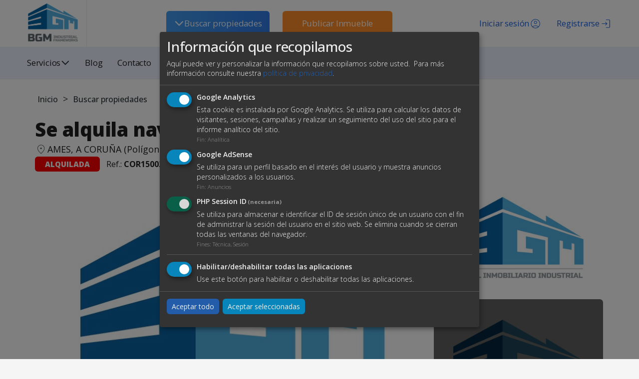

--- FILE ---
content_type: text/html; charset=UTF-8
request_url: https://www.bgmnavesindustriales.com/buscar-propiedades/se-alquila-nave-de-500m2-en-milladoiro
body_size: 11749
content:
<!DOCTYPE html>
<html class="hide-sidebar top-navbar ls-bottom-footer-fixed" lang="es">

<head>
    <meta charset="utf-8">
    <meta http-equiv="X-UA-Compatible" content="IE=edge">
    <meta name="viewport" content="width=device-width, initial-scale=1">
    <meta name="description" content="Nave en alquiler sita en el&nbsp;Pol&iacute;gono de Novo Milladoiro. Tiene una superficie construida de 500m2, de los cuales 450m2 son en planta...">
    <title>Se alquila nave de 500m2 en Milladoiro | BGM Naves Industriales</title>

<meta property="og:title" content="Se alquila nave de 500m2 en Milladoiro" />
<meta property="og:type" content="website" />
<meta property="og:url" content="https://www.bgmnavesindustriales.com/buscar-propiedades/se-alquila-nave-de-500m2-en-milladoiro" />
<meta property="og:image" content="" />
<meta property="og:description" content="Nave en alquiler sita en el&nbsp;Pol&iacute;gono de Novo Milladoiro. Tiene una superficie..." />
<meta property="og:site_name" content="BGM Naves Industriales | Inmobiliaria de venta y alquiler de suelos y naves industriales" />

    <link rel="icon" type="image/png" href="https://www.bgmnavesindustriales.com/assets/img/favicon.png" />

<!--    <link href="--><!--css/vendor/all.css" rel="stylesheet">-->
    <link href="https://www.bgmnavesindustriales.com/css/vendor/bootstrap.css" rel="stylesheet">
    <link href="https://www.bgmnavesindustriales.com/css/vendor/font-awesome.css" rel="stylesheet">
    <link href="https://www.bgmnavesindustriales.com/css/vendor/picto.css" rel="stylesheet">
    <link href="https://www.bgmnavesindustriales.com/css/vendor/material-design-iconic-font.css" rel="stylesheet">
    <link href="https://www.bgmnavesindustriales.com/css/vendor/datepicker3.css" rel="stylesheet">
    <link href="https://www.bgmnavesindustriales.com/css/vendor/jquery.minicolors.css" rel="stylesheet">
    <link href="https://www.bgmnavesindustriales.com/css/vendor/bootstrap-slider.css" rel="stylesheet">
    <link href="https://www.bgmnavesindustriales.com/css/vendor/railscasts.css" rel="stylesheet">
    <link href="https://www.bgmnavesindustriales.com/css/vendor/jquery-jvectormap.css" rel="stylesheet">
    <link href="https://www.bgmnavesindustriales.com/css/vendor/owl.carousel.css" rel="stylesheet">
    <link href="https://www.bgmnavesindustriales.com/css/vendor/slick.css" rel="stylesheet">
    <link href="https://www.bgmnavesindustriales.com/css/vendor/morris.css" rel="stylesheet">
    <link href="https://www.bgmnavesindustriales.com/css/vendor/ui.fancytree.css" rel="stylesheet">
    <link href="https://www.bgmnavesindustriales.com/css/vendor/daterangepicker-bs3.css" rel="stylesheet">
    <link href="https://www.bgmnavesindustriales.com/css/vendor/jquery.bootstrap-touchspin.css" rel="stylesheet">
    <link href="https://www.bgmnavesindustriales.com/css/vendor/magnific-popup.css" rel="stylesheet">
    <link href="https://www.bgmnavesindustriales.com/assets/js/plugins/select2/css/core.css" rel="stylesheet">
    <link href="https://www.bgmnavesindustriales.com/css/vendor/klaro.css" rel="stylesheet">
    <link href="https://www.bgmnavesindustriales.com/css/app/main.css" rel="stylesheet">
    <link href="https://www.bgmnavesindustriales.com/css/app/essentials.css" rel="stylesheet">
    <link href="https://www.bgmnavesindustriales.com/css/app/layout.css" rel="stylesheet">
    <link href="https://www.bgmnavesindustriales.com/css/app/sidebar.css" rel="stylesheet">
    <link href="https://www.bgmnavesindustriales.com/css/app/sidebar-skins.css" rel="stylesheet">
    <link href="https://www.bgmnavesindustriales.com/css/app/navbar.css" rel="stylesheet">
    <link href="https://www.bgmnavesindustriales.com/css/app/media.css" rel="stylesheet">
    <link href="https://www.bgmnavesindustriales.com/css/app/maps.css" rel="stylesheet">
    <link href="https://www.bgmnavesindustriales.com/css/app/colors-buttons.css" rel="stylesheet">
    <link href="https://www.bgmnavesindustriales.com/css/app/colors-text.css" rel="stylesheet">

    <link href="https://www.bgmnavesindustriales.com/css/custom.css" rel="stylesheet">
    <link href="https://www.bgmnavesindustriales.com/css/responsive.css" rel="stylesheet">

    <!-- HTML5 Shim and Respond.js IE8 support of HTML5 elements and media queries
  WARNING: Respond.js doesn't work if you view the page via file:// -->
    <!-- If you don't need support for Internet Explorer <= 8 you can safely remove these -->
    <!--[if lt IE 9]>
    <script src="https://oss.maxcdn.com/html5shiv/3.7.2/html5shiv.min.js"></script>
    <script src="https://oss.maxcdn.com/respond/1.4.2/respond.min.js"></script>
    <![endif]-->

       
  


    <!-- Google Tag Manager -->
<script>(function(w,d,s,l,i){w[l]=w[l]||[];w[l].push({'gtm.start':
new Date().getTime(),event:'gtm.js'});var f=d.getElementsByTagName(s)[0],
j=d.createElement(s),dl=l!='dataLayer'?'&l='+l:'';j.async=true;j.src=
'https://www.googletagmanager.com/gtm.js?id='+i+dl;f.parentNode.insertBefore(j,f);
})(window,document,'script','dataLayer','GTM-KHQ5NWDV');</script>
<!-- End Google Tag Manager -->
</head><body>

<!-- navbar -->
<nav class="navbar navbar-main navbar-size-large navbar-default navbar-fixed-top custom_header" role="navigation">
    <div class="custom-menu-dropdown">
        <div class="line"></div>
        <div class="line"></div>
        <div class="line"></div>
    </div>
    <div class="container-fluid header-fluid">

        <div class="collapse navbar-collapse" id="main-nav">
            <ul class="nav navbar-nav navbar-right">
                <div class="navbar-header">
                    <!-- <button type="button" class="navbar-toggle collapsed" data-toggle="collapse" data-target="#main-nav">
                        <span class="sr-only">Toggle navigation</span>
                        <span class="icon-bar"></span>
                        <span class="icon-bar"></span>
                        <span class="icon-bar"></span>
                    </button> -->
                                        <a class="navbar-brand" href="https://www.bgmnavesindustriales.com/">
                        <img src="https://www.bgmnavesindustriales.com/media/images/logo-bgm-if-1526395551.png" alt="" class="img-responsive">
                    </a>
                                    </div>

                <!-- Nuevo menu -->
                <li class="dropdown btn-blue ">
                    <a href="#" class="dropdown-toggle" data-toggle="dropdown" role="button" aria-haspopup="true" aria-expanded="false">
                         
                        <svg width="21" height="20" viewBox="0 0 21 20" fill="none" xmlns="http://www.w3.org/2000/svg">
                            <path d="M19.2341 6.66667L10.9007 15L2.56738 6.66667L4.04655 5.1875L10.9007 12.0417L17.7549 5.1875L19.2341 6.66667Z" fill="#FCFCFC"/>
                        </svg>
                        Buscar propiedades
                    </a>
                    <ul class="dropdown-menu menu2">
                        <div class="oculto">
    <div class="m1">
        <li class="btn-blue">
            <a id="btn-a" href="https://www.bgmnavesindustriales.com/buscar-propiedades/">
                Ver todos los inmuebles            </a>
        </li>
        <div class="naves">
            <h4>Nave industrial</h4>
            <span class="tipo-v"><a href="https://www.bgmnavesindustriales.com/buscar-propiedades/venta/nave-industrial">Venta</a></span>
            <span class="tipo-v"><a href="https://www.bgmnavesindustriales.com/buscar-propiedades/alquiler/nave-industrial">Alquiler</a></span>
        </div>
        <div class="suelos">
            <h4>Suelo industrial</h4>
            <span class="tipo-v"><a href="https://www.bgmnavesindustriales.com/buscar-propiedades/venta/suelo-industrial">Venta</a></span>
            <span class="tipo-v"><a href="https://www.bgmnavesindustriales.com/buscar-propiedades/alquiler/suelo-industrial">Alquiler</a></span>
        </div>
    </div>
    <div class="m2">
        <h4>Oportunidades</h4>
        <p class="opo_lista">Alquiler</p>
        <ul class="listas">
        <li class='col-xs-12 col-md-12'>
                        <a href='https://www.bgmnavesindustriales.com/alquiler-venta/alquiler-y-venta-naves-industriales-santiago-de-compostela'>
                            Alquiler o venta de naves industriales en Santiago de Compostela
                        </a>
                    </li><li class='col-xs-12 col-md-12'>
                        <a href='https://www.bgmnavesindustriales.com/alquiler-venta/nave-industrial-en-venta-porrino-pontevedra-vigo'>
                            Alquiler y venta de naves industriales y suelo industrial en O Porriño
                        </a>
                    </li><li class='col-xs-12 col-md-12'>
                        <a href='https://www.bgmnavesindustriales.com/alquiler-venta/nave-con-muelles-de-carga-en-o-porriño'>
                            Naves industriales en alquiler o venta en O Porriño
                        </a>
                    </li><li class='col-xs-12 col-md-12'>
                        <a href='https://www.bgmnavesindustriales.com/alquiler-venta/naves-industriales-en-venta-en-ourense'>
                            Naves industriales, logísticas y comerciales en venta en la provincia de Ourense
                        </a>
                    </li><li class='col-xs-12 col-md-12'>
                        <a href='https://www.bgmnavesindustriales.com/alquiler-venta/alquiler-de-naves-industriales-alcalá-de-henares-madrid'>
                            Alquiler de naves industriales en Alcalá de Henares, Madrid
                        </a>
                    </li><li class='col-xs-12 col-md-12 oculto-item' style='display: none;'>
                        <a href='https://www.bgmnavesindustriales.com/alquiler-venta/alquiler-de-naves-industriales-alcobendas-madrid'>
                            Alquiler de naves industriales en Alcobendas, Madrid
                        </a>
                    </li><li class='col-xs-12 col-md-12 oculto-item' style='display: none;'>
                        <a href='https://www.bgmnavesindustriales.com/alquiler-venta/alquiler-de-naves-industriales-alcorcón-madrid'>
                            Alquiler de naves industriales en Alcorcón, Madrid
                        </a>
                    </li><li class='col-xs-12 col-md-12 oculto-item' style='display: none;'>
                        <a href='https://www.bgmnavesindustriales.com/alquiler-venta/alquiler-de-naves-industriales-algete-madrid'>
                            Alquiler de naves industriales en Algete, Madrid
                        </a>
                    </li><li class='col-xs-12 col-md-12 oculto-item' style='display: none;'>
                        <a href='https://www.bgmnavesindustriales.com/alquiler-venta/alquiler-de-naves-industriales-arganda-del-rey-madrid'>
                            Alquiler de naves industriales en Arganda del Rey, Madrid
                        </a>
                    </li><li class='col-xs-12 col-md-12 oculto-item' style='display: none;'>
                        <a href='https://www.bgmnavesindustriales.com/alquiler-venta/alquiler-de-naves-industriales-colmenar-viejo-madrid'>
                            Alquiler de naves industriales en Colmenar Viejo Madrid
                        </a>
                    </li><li class='col-xs-12 col-md-12 oculto-item' style='display: none;'>
                        <a href='https://www.bgmnavesindustriales.com/alquiler-venta/alquiler-de-naves-industriales-coslada-madrid'>
                            Alquiler de naves industriales en Coslada, Madrid
                        </a>
                    </li>        </ul>
        <button id="ver-mas" style="display: block;">
            Ver Más
        </button>

        <p class="opo_lista">Venta</p>
        <ul class="listas">
                        <li class="col-xs-12 col-md-12">
                    <a href="https://www.bgmnavesindustriales.com/alquiler-venta/alquiler-y-venta-naves-industriales-santiago-de-compostela">
                        Alquiler o venta de naves industriales en Santiago de Compostela                    </a>
                </li>
                            <li class="col-xs-12 col-md-12">
                    <a href="https://www.bgmnavesindustriales.com/alquiler-venta/nave-industrial-en-venta-porrino-pontevedra-vigo">
                        Alquiler y venta de naves industriales y suelo industrial en O Porriño                    </a>
                </li>
                            <li class="col-xs-12 col-md-12">
                    <a href="https://www.bgmnavesindustriales.com/alquiler-venta/nave-con-muelles-de-carga-en-o-porriño">
                        Naves industriales en alquiler o venta en O Porriño                    </a>
                </li>
                            <li class="col-xs-12 col-md-12">
                    <a href="https://www.bgmnavesindustriales.com/alquiler-venta/naves-industriales-en-venta-en-ourense">
                        Naves industriales, logísticas y comerciales en venta en la provincia de Ourense                    </a>
                </li>
                    </ul>
    </div>
</div>

<script>
    document.getElementById('ver-mas').addEventListener('click', function(e) {
        e.stopPropagation()
        // Mostrar todos los elementos ocultos
        const hiddenItems = document.querySelectorAll('.oculto-item');
        hiddenItems.forEach(item => {
            item.style.display = '';
        });
        // Ocultar el botón "Ver Más"
        this.style.display = 'none';
    });
</script>

<style>
    #lista-alquiler {
        padding-left: 20px;
    }
</style>
                    </ul>
                </li>
                
                <li class="dropdown btn-orange ">
                                        <a href="/publicar.php" >Publicar Inmueble</a>
                                    </li>

                <!-- Viejo menu -->
                                
                                    <!-- Registro -->
                    <li class="dropdown register">
                        <a href="#" class="dropdown-toggle register" data-toggle="modal" data-target="#modal-registro">
                            <div class="icon-register"></div> <span class="ocultar-1000">Registrarse</span>
                        </a>
                    </li>
                    <!-- Registro -->
                    <!-- Login -->
                    <li class="dropdown login">
                        <a href="#" class="login dropdown-toggle" data-toggle="modal" data-target="#modal-login-publicar">
                            <div class="icon-login"></div> <span class="ocultar-1000">Iniciar sesión</span>
                        </a>
                    </li>
                    <!--Login-->
                            </ul>
                        <ul class="nav navbar-nav">
                                                                                                                                                                                                                                                                                                                                    <li class="dropdown ">
                            <a href="https://www.bgmnavesindustriales.com/blog">Blog</a>
                        </li>
                                                                                                        <li class="dropdown services ">
                            <a href="#" class="dropdown-toggle" data-toggle="dropdown">Servicios <svg width="19" height="18" viewBox="0 0 21 20" fill="none" xmlns="http://www.w3.org/2000/svg"><path d="M19.2341 6.66667L10.9007 15L2.56738 6.66667L4.04655 5.1875L10.9007 12.0417L17.7549 5.1875L19.2341 6.66667Z" fill="#2F383C"/></svg></a></span></a>
                            <ul class="dropdown-menu">
                                <li><a href="https://www.bgmnavesindustriales.com/servicios/">Ver todos los servicios</a></li>
                                                                    <li><a href="https://www.bgmnavesindustriales.com/servicios/publicidad-en-el-portal">Publicidad en el Portal </a></li>
                                                                    <li><a href="https://www.bgmnavesindustriales.com/servicios/destacar-anuncios">Destacar anuncios</a></li>
                                                                    <li><a href="https://www.bgmnavesindustriales.com/servicios/renovación-automática">Renovación automática</a></li>
                                                                    <li><a href="https://www.bgmnavesindustriales.com/servicios/configurar-alertas">Configurar alertas</a></li>
                                                                    <li><a href="https://www.bgmnavesindustriales.com/servicios/volcado-automático-y-sitio-propio">Volcado automático y sitio propio</a></li>
                                                            </ul>
                        </li>
                                                                                                        <li class="dropdown ">
                            <a href="https://www.bgmnavesindustriales.com/contacto">Contacto</a>
                        </li>
                                                                        </ul>
                    </div>
    </div>
</nav>

<!-- Modal Login Publicar -->
<div id="modal-login-publicar" class="modal fade" role="dialog">
    <div class="modal-dialog modal-dialog-centered">
        <div class="modal-content">
            <div class="modal-body">
                <button type="button" class="close pull-right" data-dismiss="modal">&times;</button>
                <h4>Inicia sesión con tu cuenta de usuario</h4>
                
                
                <div id="form-login" >
                    <form action="https://www.bgmnavesindustriales.com/login" method="post" id="formulario-login" class="verifica-humano">
    <input type="hidden" id="formulario-login-tipo" name="tipo" value="">
    <div class="form-group">
        <div class="input-group">
            <span class="input-group-addon"><i class="fa fa-user"></i></span>
            <input type="text" name="user" class="form-control" placeholder="Usuario" required>
        </div>
    </div>
    <div class="form-group">
        <div class="input-group">
            <span class="input-group-addon"><i class="fa fa-shield"></i></span>
            <input type="password" id="formulario-login-pass" name="pass" class="form-control" placeholder="Password" required>
        </div>
    </div>
    <div class="text-center">
        <button type="button" class="btn btn-primary js-btn-submit" data-campo="formulario-login-tipo" data-valor="login">
            Iniciar sesión <i class="fa fa-sign-in"></i>
        </button>
        <button type="button" class="btn btn-primary js-btn-submit" data-campo="formulario-login-tipo" data-valor="restore">
            Restaurar password <i class="fa fa-key"></i>
        </button>
    </div>
</form>                </div>
            </div>
        </div>
    </div>
</div>

<!-- Modal Registro -->
<div id="modal-registro" class="modal fade" role="dialog">
    <div class="modal-dialog modal-dialog-centered">
        <div class="modal-content">
            <div class="modal-body">
                <button type="button" class="close pull-right" data-dismiss="modal">&times;</button>
                <h4>Registrarse</h4>
                <div id="form-registro">
                    <form action="https://www.bgmnavesindustriales.com/registro" method="post" id="formulario-registro" class="verifica-humano">
    <div class="form-group form-control-default required">
        <label for="reg_nombre">Nombre completo</label>
        <input type="text" name="registro_nombre" class="form-control" id="reg_nombre" placeholder="Nombre completo" required>
    </div>
    

    <div class="form-group form-control-default required">
        <label for="reg_tipo_doc">Tipo de documento</label>
        <select name="db-id_tipo_documento_identidad" id="reg_tipo_doc" class="form-control" required>
            <option value="1">NIF</option><option value="2">CIF</option><option value="3">NIE</option><option value="4">Pasaporte</option>        </select>
    </div>
    <div class="form-group form-control-default required">
        <label for="reg_valor_doc">Nº del documento</label>
        <input type="text" name="db-valor_documento_identidad" class="form-control" id="reg_valor_doc" placeholder="Nº del documento" required>
    </div>
    <div class="form-group form-control-default " id="reg_razon_social">
        <label for="reg_razon_social">Razón social</label>
        <input type="text" name="registro_razon_social" class="form-control" id="reg_razon_social" placeholder="Razón social">
    </div>
    <div class="form-group form-control-default required">
        <label for="reg_telefono">Teléfono</label>
        <input type="tel" name="registro_telefono" class="form-control" id="reg_telefono" placeholder="Teléfono" required>
    </div>
    <div class="form-group form-control-default required">
        <label for="reg_email">Email</label>
        <input type="email" name="registro_email" class="form-control" id="reg_email" placeholder="Email" required>
    </div>
    <div class="row">
        <div class="col-md-6">
            <div class="form-group form-control-default required">
                <label for="reg_user">Usuario</label>
                <input type="text" name="registro_user" class="form-control" id="reg_user" placeholder="Usuario" required>
            </div>
        </div>
        <div class="col-md-6">
            <div class="form-group form-control-default required">
                <label for="reg_pass">Password</label>
                <input type="password" name="registro_pass" class="form-control" id="reg_pass" placeholder="Password" required>
            </div>
        </div>
    </div>
    
    <div class="form-group checkbox nomargin margen-contacto form-control-default">
        <p>
            &#39;En nombre de la empresa tratamos la información que nos facilita con el fin de prestarles el servicio solicitado.Los datos proporcionados se conservarán mientras se mantenga la relación comercial o durante el tiemponecesario para cumplir con las obligaciones legales. La información puede ser facilitada a encargados detratamiento para el mantenimiento de esta página web o en los casos en que exista una obligación legal. Ustedtiene derecho a obtener confirmación sobre si en SUMMIA CONSULTORES, S.L. estamos tratando sus datospersonales por tanto tiene derecho a acceder a sus datos personales, rectificar los datos inexactos o solicitar susupresión cuando los datos ya no sean necesarios. Puede tener acceso a información adicional sobre cómotratamos sus datos en la sección “Política de Protección de Datos”, en esta misma página web.&#39;        </p>
        <input type="hidden" name="aceptacion" value="">
        <input type="checkbox" name="aceptacion_c"
               class="form-control hidden-value" id="aceptacion-registro"
               value="1" required>
        <label for="aceptacion-registro">Acepto los <a target="_blank" href="/poltica-de-proteccin-de-datos">términos y condiciones.</a></label>
    </div>
    <button type="submit"
            class="btn btn-primary required">
        Registrarse    </button>
</form>                </div>
            </div>
        </div>
    </div>
</div>
<!-- CONTENIDO -->

<div id="content">
    <section class="cover overlay banner-section miga" style="background-image: url('');">
<!--    <img src="--><!--" alt="" />-->
    <!-- <div class="overlay overlay-full overlay-bg-black bg-transparent">
        <div class="container">
            <h1 class="text-h1 text-overlay"></h1>
        </div>
    </div> -->
    <div class="overlay overlay-bg-black">
        <div class="v-bottom">
            <div class="container">
                <p class="text-overlay">
                    <a href="https://www.bgmnavesindustriales.com/">Inicio</a>
                    
                    <!-- <i class="fa fa-home"></i> -->
                      >  <a href="https://www.bgmnavesindustriales.com/buscar-propiedades/">Buscar propiedades</a>                    
                </p>
            </div>
        </div>
    </div>
</section>
    <div class="bg-white ">
        <div class="container">
            <div class="row">
                <div class="col-md-12 inmueble-container">
                    <div class="inmueble-container__child">
                        
                        <h1 class="hidden">Alquiler de naves industriales en A Coruña | BGM Naves Industriales</h1>
                        <h3 class="margin-top-none sidebar-heading margin-bottom-none inmueble_title open-sans">Se alquila nave de 500m2 en Milladoiro</h3>
                        <div class="ubicacion-inmueble">
                            <div class="icon-ubicacion"></div><p class="lead margin-bottom-none open-sans">AMES,  A CORUÑA (Polígono de NOVO MILLADOIRO)</p>
                        </div>
                    </div>
                    <div class="sidebar-block sidebar-block-subheader property-meta margin-bottom-none border-0">
                                                                            <span class="alquilada-orange mr-10  mb-10"><strong>Alquilada</strong></span>
                                                                        

                                      


                        <span class="ref-inmueble  mb-10">
                            Ref.: <strong>COR150022121</strong>
                        </span>
                        <!-- <div class="property-meta-item text-h5">
                            <strong>:</strong>                         </div>
                        <div class="property-meta-item text-h5">
                            <strong>:</strong>                         </div>
                        <div class="property-meta-item text-h5">
                            <strong>:</strong>                         </div> -->

                                                                    </div>
                    
                                            <div class="content-galeria">
                                                         
                    <div class="lightgallery-inmuebles">

                    <?php?>
                        
                        <a href="https://www.bgmnavesindustriales.com/media/im/1600x0-COR150022121_5bfeeaca0ff1a.jpg" class="">
                            <img src="https://www.bgmnavesindustriales.com/media/im/900x0-COR150022121_5bfeeaca0ff1a.jpg" alt="" class="" />
                            <div class="lightgallery-inmuebles__cover-mobile">
                                <span>+ <span class='num-fotos'>11</span> fotos</span>
                            </div>
                        </a>
                        <section>
                                                                                                                                            <a href="https://www.bgmnavesindustriales.com/media/im/1600x0-COR150022121_5bfeeaca1fd08.jpg" class="">
                                        <img src="https://www.bgmnavesindustriales.com/media/im/900x0-COR150022121_5bfeeaca1fd08.jpg" alt="" class="" />
                                                                            </a>
                         
                                                                                                                    <a href="https://www.bgmnavesindustriales.com/media/im/1600x0-COR150022121_5bfeeaca2e600.jpg" class="">
                                        <img src="https://www.bgmnavesindustriales.com/media/im/900x0-COR150022121_5bfeeaca2e600.jpg" alt="" class="" />
                                                                                    <div class="lightgallery-inmuebles__cover">
                                                <span>+ 11 fotos</span>
                                            </div>
                                                                            </a>
                         
                                                                                                                    <a href="https://www.bgmnavesindustriales.com/media/im/1600x0-COR150022121_5bfeeaca5b453.jpg" class="hidden">
                                        <img src="https://www.bgmnavesindustriales.com/media/im/900x0-COR150022121_5bfeeaca5b453.jpg" alt="" class="" />
                                                                            </a>
                         
                                                                                                                    <a href="https://www.bgmnavesindustriales.com/media/im/1600x0-COR150022121_5bfeeaca6fb4a.jpg" class="hidden">
                                        <img src="https://www.bgmnavesindustriales.com/media/im/900x0-COR150022121_5bfeeaca6fb4a.jpg" alt="" class="" />
                                                                            </a>
                         
                                                                                                                    <a href="https://www.bgmnavesindustriales.com/media/im/1600x0-COR150022121_5bfeeaca81d7c.jpg" class="hidden">
                                        <img src="https://www.bgmnavesindustriales.com/media/im/900x0-COR150022121_5bfeeaca81d7c.jpg" alt="" class="" />
                                                                            </a>
                         
                                                                                                                    <a href="https://www.bgmnavesindustriales.com/media/im/1600x0-COR150022121_5bfeeaca943cf.jpg" class="hidden">
                                        <img src="https://www.bgmnavesindustriales.com/media/im/900x0-COR150022121_5bfeeaca943cf.jpg" alt="" class="" />
                                                                            </a>
                         
                                                                                                                    <a href="https://www.bgmnavesindustriales.com/media/im/1600x0-COR150022121_5bfeeacabb056.jpg" class="hidden">
                                        <img src="https://www.bgmnavesindustriales.com/media/im/900x0-COR150022121_5bfeeacabb056.jpg" alt="" class="" />
                                                                            </a>
                         
                                                                                                                    <a href="https://www.bgmnavesindustriales.com/media/im/1600x0-COR150022121_5bfeeacacfcd2.jpg" class="hidden">
                                        <img src="https://www.bgmnavesindustriales.com/media/im/900x0-COR150022121_5bfeeacacfcd2.jpg" alt="" class="" />
                                                                            </a>
                         
                                                                                                                    <a href="https://www.bgmnavesindustriales.com/media/im/1600x0-COR150022121_5bfeeacadbbac.jpg" class="hidden">
                                        <img src="https://www.bgmnavesindustriales.com/media/im/900x0-COR150022121_5bfeeacadbbac.jpg" alt="" class="" />
                                                                            </a>
                         
                                                                                                                    <a href="https://www.bgmnavesindustriales.com/media/im/1600x0-COR150022121_5bfeeacb04899.jpg" class="hidden">
                                        <img src="https://www.bgmnavesindustriales.com/media/im/900x0-COR150022121_5bfeeacb04899.jpg" alt="" class="" />
                                                                            </a>
                         
                                                                                                                    <a href="https://www.bgmnavesindustriales.com/media/im/1600x0-COR150022121_5bfeeacb12817.jpg" class="hidden">
                                        <img src="https://www.bgmnavesindustriales.com/media/im/900x0-COR150022121_5bfeeacb12817.jpg" alt="" class="" />
                                                                            </a>
                         
                                                                                                                    <a href="https://www.bgmnavesindustriales.com/media/im/1600x0-COR150022121_5bfeeacb21335.jpg" class="hidden">
                                        <img src="https://www.bgmnavesindustriales.com/media/im/900x0-COR150022121_5bfeeacb21335.jpg" alt="" class="" />
                                                                            </a>
                         
                                                                                                                    <a href="https://www.bgmnavesindustriales.com/media/im/1600x0-COR150022121_5bfeeacb31314.jpg" class="hidden">
                                        <img src="https://www.bgmnavesindustriales.com/media/im/900x0-COR150022121_5bfeeacb31314.jpg" alt="" class="" />
                                                                            </a>
                         
                                                                            </section>
                    </div>
                    </div>
                                        


                    <!-- <div id="carousel-example-generic" class="carousel slide overflow-hidden carousel-inmueble" data-ride="carousel">
                        <div class="ribbon-heading ribbon-primary h4 inline absolute margin-none left"></div>
                        <ol class="carousel-indicators">
                                                            <li data-target="#carousel-example-generic" data-slide-to="" class=""></li>
                                                    </ol>
                        <div class="carousel-inner" role="listbox">
                                                            <div class="item ">
                                    <img src="" alt="" class="" />
                                </div>
                                                    </div>
                        <a class="left carousel-control" href="#carousel-example-generic" role="button" data-slide="prev">
                            <span class="glyphicon glyphicon-chevron-left" aria-hidden="true"></span>
                            <span class="sr-only">Previous</span>
                        </a>
                        <a class="right carousel-control" href="#carousel-example-generic" role="button" data-slide="next">
                            <span class="glyphicon glyphicon-chevron-right" aria-hidden="true"></span>
                            <span class="sr-only">Next</span>
                        </a>
                    </div> -->


                    <div class="desc-inmuebles">
                        <section>
                            <div class="price_container">
                                <span class="price">
                                    
                                    <span class="price__quantity">1.200,00 €</span>
                                                                    </span>
                                
                                <section class="social-share-container">
                                    <div class="social-share-text">Compartir:</div>
                                    <div class="social-share-buttons">
                                        <a href="https://www.facebook.com/sharer/sharer.php?u=https%3A%2F%2Fwww.bgmnavesindustriales.com%2Fbuscar-propiedades%2Fse-alquila-nave-de-500m2-en-milladoiro" target="_blank" class="social-share-btn facebook-share">
                                            <i class="fa fa-facebook"></i>
                                        </a>
                                        <a href="https://www.linkedin.com/sharing/share-offsite/?url=https%3A%2F%2Fwww.bgmnavesindustriales.com%2Fbuscar-propiedades%2Fse-alquila-nave-de-500m2-en-milladoiro" target="_blank" class="social-share-btn linkedin-share">
                                            <i class="fa fa-linkedin"></i>
                                        </a>
                                        <a href="https://api.whatsapp.com/send?text=Se+alquila+nave+de+500m2+en+Milladoiro+-+https%3A%2F%2Fwww.bgmnavesindustriales.com%2Fbuscar-propiedades%2Fse-alquila-nave-de-500m2-en-milladoiro" target="_blank" class="social-share-btn whatsapp-share">
                                        <i class="fa fa-whatsapp"></i>
                                        </a>
                                        <a href="https://twitter.com/intent/tweet?url=https%3A%2F%2Fwww.bgmnavesindustriales.com%2Fbuscar-propiedades%2Fse-alquila-nave-de-500m2-en-milladoiro&text=Se+alquila+nave+de+500m2+en+Milladoiro" target="_blank" class="social-share-btn twitter-share">
                                            <span class="x-icon">𝕏</span>
                                        </a>
                                       
                                        <!-- <button class="social-share-btn copy-link" onclick="copyToClipboard('https://www.bgmnavesindustriales.com/buscar-propiedades/se-alquila-nave-de-500m2-en-milladoiro')">
                                            <i class="fa fa-link"></i>
                                        </button> -->
                                    </div>
                                                                            <a href="#" class="color-estrella favorito-modal pull-right">
                                            <div class="icon icon-fav"></div>
                                            Favorito                                        </a>
                                                                    </section>
                            </div>
                            <div class="row property-meta">
                                
                                <section class="info-adicional">
                                                                        <div class="item">
                                        <div class="icon icon-propiedad"></div>
                                        <div>
                                            <span>Tipo de propiedad</span>
                                            <strong>Nave industrial</strong>
                                        </div>
                                    </div>
                                    
                                    <div class="item">
                                        <div class="icon icon-tipo-contrato"></div>
                                        <div>
                                            <span>Tipo de contrato</span>
                                            <strong>
                                                Alquiler                                            </strong>
                                        </div>
                                    </div>
                                                                        <div class="item">
                                        <div class="icon icon-superficie"></div>
                                        <div>
                                            <span>Superficie Total</span>
                                            <strong>500,00 m<sup>2</sup></strong>
                                        </div>
                                    </div>
                                                                                                            <div class="item">
                                        <div class="icon icon-uso-permitido"></div>
                                        <div>
                                            <span>Uso pemitido</span>
                                            <strong>Mixto</strong>
                                        </div>
                                    </div>
                                    

                                                                        <div class="item">
                                        <div class="icon icon-certificado"></div>
                                        <div>
                                            <span>Certificado energético</span>
                                            <strong>Exento</strong>
                                        </div>
                                    </div>
                                                                        
                                    


                                    
                                </section>
                                <!-- <ul>
                                                                            <li class="property-meta-item"><strong></strong></li>
                                                                                                                <li class="property-meta-item"><strong></strong></li>
                                                                            <li class="property-meta-item"><strong></strong></li>
                                                                                                                <li class="property-meta-item"><strong></strong></li>
                                                                        <li class="property-meta-item"><strong>:</strong>  m<sup>2</sup></li>
                                    <li class="property-meta-item"><strong>:</strong>  m<sup>2</sup></li>
                                    <li class="property-meta-item"><strong>:</strong> </li>
                                    <li class="property-meta-item"><strong>:</strong> </li>
                                </ul> -->
                            </div>
                            <!-- Contact profile section for mobile only -->
                            <div class="mobile-contact-profile visible-xs visible-sm">
                                <div class="text-center profile-contact">
                                    <div id="contact-hidden-content-mobile" style="display: none;">
                                        <img src="https://www.bgmnavesindustriales.com/media/images/logo-bgm-if-1526395551.png" width="150" alt="" class="" />
                                        <div class="profile">
                                            <h4 class="sidebar-heading">BGM</h4>
                                            <ul id="contact-info-mobile">
                                                <li><i class="fa fa-phone" aria-hidden="true"></i> <a href="tel:673448277">673448277</a></li>
                                                <li><i class="fa fa-envelope-o" aria-hidden="true"></i> <a href="mailto:info@bgmnavesindustriales.com" class="sidebar-link">info@bgmnavesindustriales.com</a></li>
                                            </ul>
                                        </div>
                                    </div>
                                    <button id="show-contact-info" class="btn btn-primary btn-lg show-contact-info-mobile" data-id="51001">Ver datos de contacto</button>
                                </div>
                            </div>
                            
                            <div class="row">
                                <h4 class="category desc-inmuebles__title">Descripción del inmueble</h4>

                                <p>Nave en alquiler sita en el&nbsp;Pol&iacute;gono de Novo Milladoiro. Tiene una superficie construida de 500m2, de los cuales 450m2 son en planta baja. A mayores tiene una entreplanta de oficinas de 50m2.</p>

<p>Parcela libre al frente de&nbsp;150m2</p>

<p>Patio exterior de 50m2</p>

<p>Ancho: 10m</p>

<p>Altura: 8m</p>

<p>Estructura de hormig&oacute;n, cerramiento de bloque de hormig&oacute;n y cubierta s&aacute;ndwich</p>

<p>1 aseo&nbsp; en planta baja</p>

<p>1 port&oacute;n para tr&aacute;iler manual</p>

<p>Instalaciones:&nbsp;Corriente trif&aacute;sica, antiincendios (b&iacute;es) &nbsp;iluminaci&oacute;n, agua, saneamiento y telefon&iacute;a.</p>

<p>&nbsp;</p>
                            </div>

                                                        <div class="desc-caract row">
                                <h4 class="category desc-caract__title">Características</h4>
                                <div class="row">

                                    <div class="col-xs-12">
                                        <ul class="sidebar-text property-facilities">
                                                                                            <li><strong>Superficie oficinas</strong> 50,00 m<sup>2</sup></li>
                                                                                            <li><strong>Superficie libre de parcela/parking</strong> 150,00 m<sup>2</sup></li>
                                                                                            <li><strong>Altura</strong> 8,00 m</li>
                                                                                            <li><strong>Superficie planta baja</strong> 450,00 m<sup>2</sup></li>
                                                                                                                                        <li><strong>Superficie entreplanta</strong> 50,00 m<sup>2</sup></li>
                                                                                            <li><strong>Corriente trifásica</strong> Si</li>
                                                                                            <li><strong>Fibra</strong> Si</li>
                                                                                            <li><strong>Instalación antiincedios</strong> Si</li>
                                                                                        <li class="property-meta-item"><strong>Precio m<sup>2</sup>:</strong> 2,40 € m<sup>2</sup></li>
                                        </ul>
                                    </div>

                                </div>
                            </div>
                            
                                                        <div class="desc-ubicacion row">
                                <h4 class="category desc-ubicacion__title">Ubicación</h4>
                                <div class="col-md-12 height-350">
                                    <div id="mapa" data-toggle="google-maps" data-center="42.8448566,-8.576833899999997" data-zoom="18" class="maps-google-fs"></div>
                                </div>
                                <div class="clearfix">&nbsp;</div>
                            </div>
                                                    </section>
                            
                        <div class="text-center aside-contacta">
                            <div class="panel margin-none">
                                <div class="panel-body">
                                                                            <!-- <p>
                                            <img src="" alt="" class="" width="80" />
                                        </p> -->
                                                                        <!-- <p>
                                        <a href="#" class="sidebar-link">
                                            <strong></strong>
                                        </a>
                                    </p> -->
                                                                        <!-- <a href="#modal-contacto-inmueble" class="btn btn-primary btn-contacto-innmueble"></a> -->
                                    <h3 class="category">VER DATOS DE CONTACTO</h3>
<div class="content_aside">
    <div class="row">
        <div class="col-xs-12 text-center profile-contact">
            <div id="contact-hidden-content" style="display: none;">
                <img src="https://www.bgmnavesindustriales.com/media/images/logo-bgm-if-1526395551.png" width="150" alt="" class="" />
                <div class="profile">
                    <h4 class="sidebar-heading">BGM</h4>
                    <ul id="contact-info">
                        <li><i class="fa fa-phone" aria-hidden="true"></i> <a href="tel:673448277">673448277</a></li>
                        <li><i class="fa fa-envelope-o" aria-hidden="true"></i> <a href="mailto:info@bgmnavesindustriales.com" class="sidebar-link">info@bgmnavesindustriales.com</a></li>
                    </ul>
                </div>
            </div>
            <button id="show-contact-info" class="btn btn-primary btn-lg show-contact-info-desktop" data-id="51001">PINCHE AQUÍ</button>
        </div>
        <div id="form-hidden-content" style="display: none;flex-direction: column;" class="col-xs-12">
            <h5 style="font-size: 1em;color: #ff8e2b;font-weight: 700;text-transform: uppercase;margin: 40px 0;">O envíanos un email</h5>
            <form action="https://www.bgmnavesindustriales.com/enviar" method="post" id="formulario-inmueble" class="verifica-humano">
                <input type="hidden" name="inmueble" value="51001">
                <div class="form-group form-control-default required">
                    <label for="nombre">Nombre completo</label>
                    <input type="text" placeholder="Nombre completo" class="form-control" name="nombre" id="nombre" required />
                </div>
                <div class="form-group form-control-default required">
                    <label for="telefono">Teléfono</label>
                    <input type="tel" placeholder="Teléfono" class="form-control" name="telefono" id="telefono" required />
                </div>
                <div class="form-group form-control-default required">
                    <label for="email">Email</label>
                    <input type="email" placeholder="Email" class="form-control" name="email" id="email" required />
                </div>
                <div class="form-group tipo-select">
                    <label for="accion" class="label-tipo">Tipo de contrato:</label>
                    <select name="accion" id="accion" required class="selectpicker">
                        <option value="1">Alquiler</option>
                        <option value="2">Venta</option>
                    </select>
                </div>
                <div class="form-group form-control-default required">
                    <label for="mensaje">Mensaje</label>
                    <textarea name="mensaje" class="form-control" id="mensaje" cols="30" rows="2" placeholder="Mensaje" required></textarea>
                </div>
                <div class="form-group checkbox nomargin margen-contacto form-control-default">
                    <!-- <p>
                                            </p> -->
                    <input type="hidden" name="aceptacion" value="">
                    <input type="checkbox" name="aceptacion_c"
                           class="form-control hidden-value" id="aceptacion-inmueble"
                           value="1" required>
                    <label class="label-aceptacion-inmueble" for="aceptacion-inmueble">Acepto los <a target="_blank" href="/poltica-de-proteccin-de-datos">términos y condiciones.</a></label>
                </div>
                                <button type="submit" class="btn-custom-primary"> <!-- form="formulario-inmueble" --> 
                    Contactar                </button>
            </form>
        </div>
    </div>
</div>


<style>
@keyframes pulse {
  0% {
    box-shadow: 0 0 0 0 rgba(0,123,255, 0.5);
  }
  70% {
    box-shadow: 0 0 0 10px rgba(0,123,255, 0);
  }
  100% {
    box-shadow: 0 0 0 0 rgba(0,123,255, 0);
  }
}
#show-contact-info, #show-contact-info-mobile {
  animation: pulse 1.5s infinite;
}
</style>                                    
                                </div>
                            </div>
                        </div>
                    </div>

                    

                    <!--                     <div class=" mt10">
                        <h4 class="category"></h4>

                        <div class="slick-basic slick-slider" data-items="3" data-items-lg="3" data-items-md="3" data-items-sm="2" data-items-xs="1">
                                                            <div class="item">
                                    <div class="panel panel-default relative">
                                                                                    <div class="ribbon-heading text-h5 ribbon-primary inline left absolute margin-none"></div>
                                                                                                                            <div class="ribbon-heading text-h5 ribbon-primary inline right absolute margin-none oportunidad"></div>
                                                                                <div class="cover hover overlay margin-none">
                                            <img src="" alt="" class="img-responsive" />
                                            <a href="" class="overlay overlay-full overlay-bg-black overlay-hover">
                                        <span class="v-center">
                                                                                    </span>
                                            </a>
                                        </div>
                                                                                    <div class="ribbon-heading text-h5 ribbon-primary inline right absolute tag-alquiler"></div>
                                                                                    <div class="ribbon-heading text-h5 ribbon-primary inline right absolute tag-alquiler"></div>
                                                                                <div class="panel-body">
                                            <h4 class="margin-v-0-5"></h4>
                                            <p></p>
                                            <span class="label label-grey-300"></span>&nbsp;
                                            <a href="" class="btn btn-primary absolute bottom right"></i></a>
                                        </div>
                                    </div>
                                </div>
                                                    </div>
                    </div>
                     -->

                    
                    <section class="row mt10">
                        <h3 class="text-h2 titulo_inmuebles_front text-start">Otros inmuebles similares a lo que estás buscando</h3>
                        
                        <section class="custom_inmobilirios_destacados" style="">
                            
                                <div class="inm_destacado">
                                    <a href="https://www.bgmnavesindustriales.com/buscar-propiedades/nave-en-alquiler-en-polígono-de-bergondo">
                                        <img src="https://www.bgmnavesindustriales.com/media/im/612x380-LAC836_5bfee9be6e692.JPG" alt="" class="" />
                                    </a>
                                    <article>
                                        <div class="container-ubicacion">
                                            <div class="icon-ubicacion"></div>
                                            <p>BERGONDO,  A CORUÑA</p>
                                        </div>
                                        <a class="name" href="https://www.bgmnavesindustriales.com/buscar-propiedades/nave-en-alquiler-en-polígono-de-bergondo">Nave en alquiler en Polígono de Bergondo</a>
                                        <p class="price">310.000 €</p>
                                    </article>

                                                                            <div class="alquiler_o_venta">Alquiler / Venta</div>
                                                                        
                                   
                                </div>

                            
                                <div class="inm_destacado">
                                    <a href="https://www.bgmnavesindustriales.com/buscar-propiedades/nave-industrial-en-el-polígono-de-almeiras-a-marisqueira">
                                        <img src="https://www.bgmnavesindustriales.com/media/im/612x380-img_109_1_p1010131_(copiar).jpg" alt="" class="" />
                                    </a>
                                    <article>
                                        <div class="container-ubicacion">
                                            <div class="icon-ubicacion"></div>
                                            <p>CULLEREDO,  A CORUÑA</p>
                                        </div>
                                        <a class="name" href="https://www.bgmnavesindustriales.com/buscar-propiedades/nave-industrial-en-el-polígono-de-almeiras-a-marisqueira">Nave industrial en el Polígono de Almeiras - A Marisqueira</a>
                                        <p class="price">224.000 €</p>
                                    </article>

                                                                            <div class="alquiler_o_venta">Alquiler / Venta</div>
                                                                        
                                   
                                </div>

                            
                                <div class="inm_destacado">
                                    <a href="https://www.bgmnavesindustriales.com/buscar-propiedades/se-alquila-nave-de-de-500m2-en-el-polgono-de-a-grela">
                                        <img src="https://www.bgmnavesindustriales.com/media/im/612x380-img_20190709_130838-1562932101.jpg" alt="" class="" />
                                    </a>
                                    <article>
                                        <div class="container-ubicacion">
                                            <div class="icon-ubicacion"></div>
                                            <p> A CORUÑA,  A CORUÑA</p>
                                        </div>
                                        <a class="name" href="https://www.bgmnavesindustriales.com/buscar-propiedades/se-alquila-nave-de-de-500m2-en-el-polgono-de-a-grela">Se alquila nave de de 500m2 en el polígono de A Grela</a>
                                        <p class="price">1.800 €</p>
                                    </article>

                                                                            <div class="alquiler_o_venta">Alquiler / Venta</div>
                                                                        
                                   
                                </div>

                            
                                <div class="inm_destacado">
                                    <a href="https://www.bgmnavesindustriales.com/buscar-propiedades/venta-y-alquiler-de-nave-de-400m2-en-bergondo">
                                        <img src="https://www.bgmnavesindustriales.com/media/im/612x380-img_20160310_130333-1583140336.jpg" alt="" class="" />
                                    </a>
                                    <article>
                                        <div class="container-ubicacion">
                                            <div class="icon-ubicacion"></div>
                                            <p>BERGONDO,  A CORUÑA</p>
                                        </div>
                                        <a class="name" href="https://www.bgmnavesindustriales.com/buscar-propiedades/venta-y-alquiler-de-nave-de-400m2-en-bergondo">Venta y alquiler de nave de 400m2 en Bergondo</a>
                                        <p class="price">275.000 €</p>
                                    </article>

                                                                            <div class="alquiler_o_venta">Alquiler / Venta</div>
                                                                        
                                   
                                </div>

                            
                                <div class="inm_destacado">
                                    <a href="https://www.bgmnavesindustriales.com/buscar-propiedades/nave-en-primera-linea-en-a-corua">
                                        <img src="https://www.bgmnavesindustriales.com/media/im/612x380-1-1645524055.jpg" alt="" class="" />
                                    </a>
                                    <article>
                                        <div class="container-ubicacion">
                                            <div class="icon-ubicacion"></div>
                                            <p>CULLEREDO,  A CORUÑA</p>
                                        </div>
                                        <a class="name" href="https://www.bgmnavesindustriales.com/buscar-propiedades/nave-en-primera-linea-en-a-corua">Nave en primera linea en A Coruña</a>
                                        <p class="price">1.100 €</p>
                                    </article>

                                                                            <div class="alquiler_o_venta">Alquiler</div>
                                                                        
                                   
                                </div>

                            
                                <div class="inm_destacado">
                                    <a href="https://www.bgmnavesindustriales.com/buscar-propiedades/nave-en-alquiler-en-o-burgo">
                                        <img src="https://www.bgmnavesindustriales.com/media/im/612x380-COR150171594_5bfeea03125c6.jpg" alt="" class="" />
                                    </a>
                                    <article>
                                        <div class="container-ubicacion">
                                            <div class="icon-ubicacion"></div>
                                            <p>CAMBRE,  A CORUÑA</p>
                                        </div>
                                        <a class="name" href="https://www.bgmnavesindustriales.com/buscar-propiedades/nave-en-alquiler-en-o-burgo">Nave en alquiler en O Burgo</a>
                                        <p class="price">850 €</p>
                                    </article>

                                                                            <div class="alquiler_o_venta">Alquiler</div>
                                                                        
                                   
                                </div>

                            
                                <div class="inm_destacado">
                                    <a href="https://www.bgmnavesindustriales.com/buscar-propiedades/nave-en-venta-en-el-polgono-del-tambre">
                                        <img src="https://www.bgmnavesindustriales.com/media/im/612x380-img_20151224_120453-(custom)-1563387555.jpg" alt="" class="" />
                                    </a>
                                    <article>
                                        <div class="container-ubicacion">
                                            <div class="icon-ubicacion"></div>
                                            <p>SANTIAGO DE COMPOSTELA,  A CORUÑA</p>
                                        </div>
                                        <a class="name" href="https://www.bgmnavesindustriales.com/buscar-propiedades/nave-en-venta-en-el-polgono-del-tambre">Nave en venta en el polígono del Tambre</a>
                                        <p class="price">200.000 €</p>
                                    </article>

                                                                            <div class="alquiler_o_venta">Alquiler / Venta</div>
                                                                        
                                   
                                </div>

                            
                                <div class="inm_destacado">
                                    <a href="https://www.bgmnavesindustriales.com/buscar-propiedades/nave-en-venta-y-alquiler-en-a-grela">
                                        <img src="https://www.bgmnavesindustriales.com/media/im/612x380-COR150301413_5bfee9d91acd6.jpg" alt="" class="" />
                                    </a>
                                    <article>
                                        <div class="container-ubicacion">
                                            <div class="icon-ubicacion"></div>
                                            <p> A CORUÑA,  A CORUÑA</p>
                                        </div>
                                        <a class="name" href="https://www.bgmnavesindustriales.com/buscar-propiedades/nave-en-venta-y-alquiler-en-a-grela">Nave en venta y alquiler en A Grela</a>
                                        <p class="price">390.000 €</p>
                                    </article>

                                                                            <div class="alquiler_o_venta">Alquiler / Venta</div>
                                                                        
                                   
                                </div>

                            
                                <div class="inm_destacado">
                                    <a href="https://www.bgmnavesindustriales.com/buscar-propiedades/alquiler-de-nave-en-o-milladoiro-(2)">
                                        <img src="https://www.bgmnavesindustriales.com/media/im/612x380-captura-de-pantalla-2023-06-27-092536-1687851229.jpg" alt="" class="" />
                                    </a>
                                    <article>
                                        <div class="container-ubicacion">
                                            <div class="icon-ubicacion"></div>
                                            <p>AMES,  A CORUÑA</p>
                                        </div>
                                        <a class="name" href="https://www.bgmnavesindustriales.com/buscar-propiedades/alquiler-de-nave-en-o-milladoiro-(2)">Alquiler de nave en O Milladoiro</a>
                                        <p class="price">1.500 €</p>
                                    </article>

                                                                            <div class="alquiler_o_venta">Alquiler</div>
                                                                        
                                   
                                </div>

                            
                                <div class="inm_destacado">
                                    <a href="https://www.bgmnavesindustriales.com/buscar-propiedades/nave-con-puente-gra-en-alquiler-de-475m2-en-sigrs-cambre">
                                        <img src="https://www.bgmnavesindustriales.com/media/im/612x380-img_20170712_164837-1558007718.jpg" alt="" class="" />
                                    </a>
                                    <article>
                                        <div class="container-ubicacion">
                                            <div class="icon-ubicacion"></div>
                                            <p>CAMBRE,  A CORUÑA</p>
                                        </div>
                                        <a class="name" href="https://www.bgmnavesindustriales.com/buscar-propiedades/nave-con-puente-gra-en-alquiler-de-475m2-en-sigrs-cambre">Nave con puente grúa en alquiler de 475m2 en Sigrás (Cambre) </a>
                                        <p class="price">1.200 €</p>
                                    </article>

                                                                            <div class="alquiler_o_venta">Alquiler</div>
                                                                        
                                   
                                </div>

                                                    </section>
                    </section>
                    
                    <div class="clearfix">&nbsp;</div>
                </div>
                            </div>
        </div>
    </div>

        
<section class="custom_footer">
    <div class="custom_info">
        <img src="/images/logo_trazado_bgm.png" alt="Logo">
        <div class="social-networks">
                        <a target="_blank" rel="me" href="#"><div class="icon icon-fb"></div></a>
                                    <a target="_blank" rel="me" href="#"><div class="icon icon-ig"></div></a>
                    </div>

        <article>
            <div>
                <div class="icon icon-location"></div>
                <a target="_blank" href="https://www.google.com/maps?q=C%2F+Severino+Riveiro+Tome%2C+3+Bajo+15702+Santiago+de+Compostela">C/ Severino Riveiro Tome, 3 Bajo 15702 Santiago de Compostela</a>
            </div>
            <div>
                <div class="icon icon-phone"></div>
                <a href="tel:+34 981 894 596">+34 981 894 596</a>
            </div>
            <div>
                <div class="icon icon-gmail"></div>
                <a href="mailto:info@bgmnavesindustriales.com">info@bgmnavesindustriales.com</a>
            </div>
        </article>
    </div>

    <div class="custom_links">
        <div class="container_links">
            <div class="page_links">
                <p>Enlaces</p>
                        
            <a href="https://www.bgmnavesindustriales.com/buscar-propiedades">Buscar propiedades</a>
            
                        
            <a href="https://www.bgmnavesindustriales.com/blog">Blog</a>
            
                        
            <a href="https://www.bgmnavesindustriales.com/servicios">Servicios</a>
            
                        
            <a href="https://www.bgmnavesindustriales.com/contacto">Contacto</a>
            
                        </div>

            <div class="doc_links">
                <p>Documentos</p>
                        
            <a href="https://www.bgmnavesindustriales.com/aviso-legal">Aviso legal</a>
            
                        
            <a href="https://www.bgmnavesindustriales.com/poltica-de-cookies">Política de Cookies</a>
            
                        
            <a href="https://www.bgmnavesindustriales.com/poltica-de-proteccin-de-datos">Política de protección de datos</a>
            
                        </div>
        </div>
        <div class="container_copy">
            <img src="/images/logo_diputacion_bgm.png" style="max-width: 100%;">
            <p style="text-align: right;" class="copy">© BGM Industrial Frameworks</p>
        </div>
    </div>

</section>    
</div>
<!-- CONTENIDO -->

<script>
    var colors = {
        "danger-color": "#e74c3c",
        "success-color": "#81b53e",
        "warning-color": "#f0ad4e",
        "inverse-color": "#2c3e50",
        "info-color": "#2d7cb5",
        "default-color": "#6e7882",
        "default-light-color": "#cfd9db",
        "purple-color": "#9D8AC7",
        "mustard-color": "#d4d171",
        "lightred-color": "#e15258",
        "body-bg": "#f6f6f6"
    };
    var config = {
        theme: "html",
        skins: {
            "default": {
                "primary-color": "#66b5e8"
            }
        }
    };
    var gmak = 'AIzaSyCMW492gojJvWFCYJCNYsHXYBa5Oowzd1g';
    var imgLoad = 'https://www.bgmnavesindustriales.com/backoffice/icon/loading.gif';
</script>

<!--<script src="--><!--js/vendor/all.js"></script>-->
<script src="https://www.bgmnavesindustriales.com/js/vendor/core/jquery.js"></script>
<script src="https://www.bgmnavesindustriales.com/js/vendor/core/bootstrap.js"></script>
<script src="https://www.bgmnavesindustriales.com/js/vendor/core/breakpoints.js"></script>
<script src="https://www.bgmnavesindustriales.com/js/vendor/core/jquery.nicescroll.js"></script>
<script src="https://www.bgmnavesindustriales.com/js/vendor/core/isotope.pkgd.js"></script>
<script src="https://www.bgmnavesindustriales.com/js/vendor/core/packery-mode.pkgd.js"></script>
<script src="https://www.bgmnavesindustriales.com/js/vendor/core/jquery.grid-a-licious.js"></script>
<script src="https://www.bgmnavesindustriales.com/js/vendor/core/jquery.cookie.js"></script>
<script src="https://www.bgmnavesindustriales.com/js/vendor/core/jquery-ui.custom.js"></script>
<script src="https://www.bgmnavesindustriales.com/js/vendor/core/jquery.hotkeys.js"></script>
<script src="https://www.bgmnavesindustriales.com/js/vendor/core/handlebars.js"></script>
<script src="https://www.bgmnavesindustriales.com/js/vendor/core/jquery.hotkeys.js"></script>
<script src="https://www.bgmnavesindustriales.com/js/vendor/core/load_image.js"></script>
<script src="https://www.bgmnavesindustriales.com/js/vendor/core/jquery.debouncedresize.js"></script>
<script src="https://www.bgmnavesindustriales.com/js/vendor/forms/all.js"></script>
<script src="https://www.bgmnavesindustriales.com/js/vendor/media/all.js"></script>
<script src="https://www.bgmnavesindustriales.com/assets/js/plugins/select2/select2.min.js"></script>
<script src="https://www.bgmnavesindustriales.com/js/vendor/cookies/config.js"></script>
<script src="https://www.bgmnavesindustriales.com/js/vendor/cookies/klaro.js"></script>
<script src="https://www.bgmnavesindustriales.com/js/vendor/maps/markerclusterer.js"></script>
<script src="https://www.bgmnavesindustriales.com/js/vendor/media/jquery.magnific-popup.min.js"></script>
<script src="https://maps.googleapis.com/maps/api/js?key=AIzaSyCMW492gojJvWFCYJCNYsHXYBa5Oowzd1g" async defer></script>
<script src="https://www.bgmnavesindustriales.com/js/app/essentials.js"></script>
<script src="https://www.bgmnavesindustriales.com/js/app/layout.js"></script>
<script src="https://www.bgmnavesindustriales.com/js/app/sidebar.js"></script>
<script src="https://www.bgmnavesindustriales.com/js/app/media.js"></script>
<!--<script src="--><!--js/app/maps.js"></script>-->
<script src="https://www.bgmnavesindustriales.com/js/app/main.js"></script>
<script src="https://www.bgmnavesindustriales.com/js/custom.js"></script>

<script src="https://www.google.com/recaptcha/api.js" async defer></script>


        <div id="favorito-modal" class="modal fade" role="dialog">
        <div class="modal-dialog modal-dialog-centered">
            <div class="modal-content">
                <div class="modal-body">
                    <button type="button" class="close pull-right" data-dismiss="modal">&times;</button>
                    <h4>Para añadir un inmueble a su lista de favoritos debe estar <strong>registrado/logueado</strong>.<br/>Pulse en los iconos de la parte superior derecha de la web.</h4>
                </div>
                <div class="modal-footer">
                    <button type="button" class="btn btn-default" data-dismiss="modal">Cerrar</button>
                </div>
            </div>
        </div>
    </div>
        
        <div id="configurar-alertas-modal" class="modal fade" role="dialog">
        <div class="modal-dialog modal-dialog-centered">
            <div class="modal-content">
                <div class="modal-body">
                    <button type="button" class="close pull-right" data-dismiss="modal">&times;</button>
                    <h4>Para configurar alertas debe estar <strong>registrado/logueado</strong>.<br/>Pulse en los iconos de la parte superior derecha de la web.</h4>
                </div>
                <div class="modal-footer">
                    <button type="button" class="btn btn-default" data-dismiss="modal">Cerrar</button>
                </div>
            </div>
        </div>
    </div>
        <!-- recaptcha invisible -->
<div class="g-recaptcha"
     data-sitekey="6LdxvbUrAAAAAEga07l6tKcXWldIbf0zXuGubFZ-"
     data-callback="verificaHumano"
     data-size="invisible">
</div>

<div id="modal-compartir" class="modal fade" role="dialog">
    <div class="modal-dialog modal-dialog-centered">
        <div class="modal-content">
            <div class="modal-body">
                <button type="button" class="close pull-right" data-dismiss="modal">×</button>
                <h4>URL copiada en el portapapeles, ahora puedes compartir este inmueble</h4>
            </div>
            <div class="modal-footer">
                <button type="button" class="btn btn-default" data-dismiss="modal">Cerrar</button>
            </div>
        </div>
    </div>
</div>
<!--Contacto-->
<!-- <div id="modal-contacto-inmueble" class="modal fade" role="dialog">
    <div class="modal-dialog modal-dialog-centered">
        <div class="modal-content">
            <div class="modal-body">
                <button type="button" class="close pull-right" data-dismiss="modal">&times;</button>
                            </div>
            <div class="modal-footer">
                <button type="submit" class="btn btn-primary" form="formulario-inmueble">
                                    </button>
                <button type="button" class="btn btn-default" data-dismiss="modal">Cerrar</button>
            </div>
        </div>
    </div>
</div> -->

<!-- Go to www.addthis.com/dashboard to customize your tools -->
<script type="text/javascript" src="//s7.addthis.com/js/300/addthis_widget.js#pubid=ra-5b9a833f1ee4c28c"></script>

<!-- IziModal CSS -->
<link rel="stylesheet" href="/assets/js/utility/izimodal/css/iziModal.min.css">

</body>
</html>

--- FILE ---
content_type: text/html; charset=utf-8
request_url: https://www.google.com/recaptcha/api2/anchor?ar=1&k=6LdxvbUrAAAAAEga07l6tKcXWldIbf0zXuGubFZ-&co=aHR0cHM6Ly93d3cuYmdtbmF2ZXNpbmR1c3RyaWFsZXMuY29tOjQ0Mw..&hl=en&v=N67nZn4AqZkNcbeMu4prBgzg&size=invisible&anchor-ms=20000&execute-ms=30000&cb=3j8mb8hmbxye
body_size: 49464
content:
<!DOCTYPE HTML><html dir="ltr" lang="en"><head><meta http-equiv="Content-Type" content="text/html; charset=UTF-8">
<meta http-equiv="X-UA-Compatible" content="IE=edge">
<title>reCAPTCHA</title>
<style type="text/css">
/* cyrillic-ext */
@font-face {
  font-family: 'Roboto';
  font-style: normal;
  font-weight: 400;
  font-stretch: 100%;
  src: url(//fonts.gstatic.com/s/roboto/v48/KFO7CnqEu92Fr1ME7kSn66aGLdTylUAMa3GUBHMdazTgWw.woff2) format('woff2');
  unicode-range: U+0460-052F, U+1C80-1C8A, U+20B4, U+2DE0-2DFF, U+A640-A69F, U+FE2E-FE2F;
}
/* cyrillic */
@font-face {
  font-family: 'Roboto';
  font-style: normal;
  font-weight: 400;
  font-stretch: 100%;
  src: url(//fonts.gstatic.com/s/roboto/v48/KFO7CnqEu92Fr1ME7kSn66aGLdTylUAMa3iUBHMdazTgWw.woff2) format('woff2');
  unicode-range: U+0301, U+0400-045F, U+0490-0491, U+04B0-04B1, U+2116;
}
/* greek-ext */
@font-face {
  font-family: 'Roboto';
  font-style: normal;
  font-weight: 400;
  font-stretch: 100%;
  src: url(//fonts.gstatic.com/s/roboto/v48/KFO7CnqEu92Fr1ME7kSn66aGLdTylUAMa3CUBHMdazTgWw.woff2) format('woff2');
  unicode-range: U+1F00-1FFF;
}
/* greek */
@font-face {
  font-family: 'Roboto';
  font-style: normal;
  font-weight: 400;
  font-stretch: 100%;
  src: url(//fonts.gstatic.com/s/roboto/v48/KFO7CnqEu92Fr1ME7kSn66aGLdTylUAMa3-UBHMdazTgWw.woff2) format('woff2');
  unicode-range: U+0370-0377, U+037A-037F, U+0384-038A, U+038C, U+038E-03A1, U+03A3-03FF;
}
/* math */
@font-face {
  font-family: 'Roboto';
  font-style: normal;
  font-weight: 400;
  font-stretch: 100%;
  src: url(//fonts.gstatic.com/s/roboto/v48/KFO7CnqEu92Fr1ME7kSn66aGLdTylUAMawCUBHMdazTgWw.woff2) format('woff2');
  unicode-range: U+0302-0303, U+0305, U+0307-0308, U+0310, U+0312, U+0315, U+031A, U+0326-0327, U+032C, U+032F-0330, U+0332-0333, U+0338, U+033A, U+0346, U+034D, U+0391-03A1, U+03A3-03A9, U+03B1-03C9, U+03D1, U+03D5-03D6, U+03F0-03F1, U+03F4-03F5, U+2016-2017, U+2034-2038, U+203C, U+2040, U+2043, U+2047, U+2050, U+2057, U+205F, U+2070-2071, U+2074-208E, U+2090-209C, U+20D0-20DC, U+20E1, U+20E5-20EF, U+2100-2112, U+2114-2115, U+2117-2121, U+2123-214F, U+2190, U+2192, U+2194-21AE, U+21B0-21E5, U+21F1-21F2, U+21F4-2211, U+2213-2214, U+2216-22FF, U+2308-230B, U+2310, U+2319, U+231C-2321, U+2336-237A, U+237C, U+2395, U+239B-23B7, U+23D0, U+23DC-23E1, U+2474-2475, U+25AF, U+25B3, U+25B7, U+25BD, U+25C1, U+25CA, U+25CC, U+25FB, U+266D-266F, U+27C0-27FF, U+2900-2AFF, U+2B0E-2B11, U+2B30-2B4C, U+2BFE, U+3030, U+FF5B, U+FF5D, U+1D400-1D7FF, U+1EE00-1EEFF;
}
/* symbols */
@font-face {
  font-family: 'Roboto';
  font-style: normal;
  font-weight: 400;
  font-stretch: 100%;
  src: url(//fonts.gstatic.com/s/roboto/v48/KFO7CnqEu92Fr1ME7kSn66aGLdTylUAMaxKUBHMdazTgWw.woff2) format('woff2');
  unicode-range: U+0001-000C, U+000E-001F, U+007F-009F, U+20DD-20E0, U+20E2-20E4, U+2150-218F, U+2190, U+2192, U+2194-2199, U+21AF, U+21E6-21F0, U+21F3, U+2218-2219, U+2299, U+22C4-22C6, U+2300-243F, U+2440-244A, U+2460-24FF, U+25A0-27BF, U+2800-28FF, U+2921-2922, U+2981, U+29BF, U+29EB, U+2B00-2BFF, U+4DC0-4DFF, U+FFF9-FFFB, U+10140-1018E, U+10190-1019C, U+101A0, U+101D0-101FD, U+102E0-102FB, U+10E60-10E7E, U+1D2C0-1D2D3, U+1D2E0-1D37F, U+1F000-1F0FF, U+1F100-1F1AD, U+1F1E6-1F1FF, U+1F30D-1F30F, U+1F315, U+1F31C, U+1F31E, U+1F320-1F32C, U+1F336, U+1F378, U+1F37D, U+1F382, U+1F393-1F39F, U+1F3A7-1F3A8, U+1F3AC-1F3AF, U+1F3C2, U+1F3C4-1F3C6, U+1F3CA-1F3CE, U+1F3D4-1F3E0, U+1F3ED, U+1F3F1-1F3F3, U+1F3F5-1F3F7, U+1F408, U+1F415, U+1F41F, U+1F426, U+1F43F, U+1F441-1F442, U+1F444, U+1F446-1F449, U+1F44C-1F44E, U+1F453, U+1F46A, U+1F47D, U+1F4A3, U+1F4B0, U+1F4B3, U+1F4B9, U+1F4BB, U+1F4BF, U+1F4C8-1F4CB, U+1F4D6, U+1F4DA, U+1F4DF, U+1F4E3-1F4E6, U+1F4EA-1F4ED, U+1F4F7, U+1F4F9-1F4FB, U+1F4FD-1F4FE, U+1F503, U+1F507-1F50B, U+1F50D, U+1F512-1F513, U+1F53E-1F54A, U+1F54F-1F5FA, U+1F610, U+1F650-1F67F, U+1F687, U+1F68D, U+1F691, U+1F694, U+1F698, U+1F6AD, U+1F6B2, U+1F6B9-1F6BA, U+1F6BC, U+1F6C6-1F6CF, U+1F6D3-1F6D7, U+1F6E0-1F6EA, U+1F6F0-1F6F3, U+1F6F7-1F6FC, U+1F700-1F7FF, U+1F800-1F80B, U+1F810-1F847, U+1F850-1F859, U+1F860-1F887, U+1F890-1F8AD, U+1F8B0-1F8BB, U+1F8C0-1F8C1, U+1F900-1F90B, U+1F93B, U+1F946, U+1F984, U+1F996, U+1F9E9, U+1FA00-1FA6F, U+1FA70-1FA7C, U+1FA80-1FA89, U+1FA8F-1FAC6, U+1FACE-1FADC, U+1FADF-1FAE9, U+1FAF0-1FAF8, U+1FB00-1FBFF;
}
/* vietnamese */
@font-face {
  font-family: 'Roboto';
  font-style: normal;
  font-weight: 400;
  font-stretch: 100%;
  src: url(//fonts.gstatic.com/s/roboto/v48/KFO7CnqEu92Fr1ME7kSn66aGLdTylUAMa3OUBHMdazTgWw.woff2) format('woff2');
  unicode-range: U+0102-0103, U+0110-0111, U+0128-0129, U+0168-0169, U+01A0-01A1, U+01AF-01B0, U+0300-0301, U+0303-0304, U+0308-0309, U+0323, U+0329, U+1EA0-1EF9, U+20AB;
}
/* latin-ext */
@font-face {
  font-family: 'Roboto';
  font-style: normal;
  font-weight: 400;
  font-stretch: 100%;
  src: url(//fonts.gstatic.com/s/roboto/v48/KFO7CnqEu92Fr1ME7kSn66aGLdTylUAMa3KUBHMdazTgWw.woff2) format('woff2');
  unicode-range: U+0100-02BA, U+02BD-02C5, U+02C7-02CC, U+02CE-02D7, U+02DD-02FF, U+0304, U+0308, U+0329, U+1D00-1DBF, U+1E00-1E9F, U+1EF2-1EFF, U+2020, U+20A0-20AB, U+20AD-20C0, U+2113, U+2C60-2C7F, U+A720-A7FF;
}
/* latin */
@font-face {
  font-family: 'Roboto';
  font-style: normal;
  font-weight: 400;
  font-stretch: 100%;
  src: url(//fonts.gstatic.com/s/roboto/v48/KFO7CnqEu92Fr1ME7kSn66aGLdTylUAMa3yUBHMdazQ.woff2) format('woff2');
  unicode-range: U+0000-00FF, U+0131, U+0152-0153, U+02BB-02BC, U+02C6, U+02DA, U+02DC, U+0304, U+0308, U+0329, U+2000-206F, U+20AC, U+2122, U+2191, U+2193, U+2212, U+2215, U+FEFF, U+FFFD;
}
/* cyrillic-ext */
@font-face {
  font-family: 'Roboto';
  font-style: normal;
  font-weight: 500;
  font-stretch: 100%;
  src: url(//fonts.gstatic.com/s/roboto/v48/KFO7CnqEu92Fr1ME7kSn66aGLdTylUAMa3GUBHMdazTgWw.woff2) format('woff2');
  unicode-range: U+0460-052F, U+1C80-1C8A, U+20B4, U+2DE0-2DFF, U+A640-A69F, U+FE2E-FE2F;
}
/* cyrillic */
@font-face {
  font-family: 'Roboto';
  font-style: normal;
  font-weight: 500;
  font-stretch: 100%;
  src: url(//fonts.gstatic.com/s/roboto/v48/KFO7CnqEu92Fr1ME7kSn66aGLdTylUAMa3iUBHMdazTgWw.woff2) format('woff2');
  unicode-range: U+0301, U+0400-045F, U+0490-0491, U+04B0-04B1, U+2116;
}
/* greek-ext */
@font-face {
  font-family: 'Roboto';
  font-style: normal;
  font-weight: 500;
  font-stretch: 100%;
  src: url(//fonts.gstatic.com/s/roboto/v48/KFO7CnqEu92Fr1ME7kSn66aGLdTylUAMa3CUBHMdazTgWw.woff2) format('woff2');
  unicode-range: U+1F00-1FFF;
}
/* greek */
@font-face {
  font-family: 'Roboto';
  font-style: normal;
  font-weight: 500;
  font-stretch: 100%;
  src: url(//fonts.gstatic.com/s/roboto/v48/KFO7CnqEu92Fr1ME7kSn66aGLdTylUAMa3-UBHMdazTgWw.woff2) format('woff2');
  unicode-range: U+0370-0377, U+037A-037F, U+0384-038A, U+038C, U+038E-03A1, U+03A3-03FF;
}
/* math */
@font-face {
  font-family: 'Roboto';
  font-style: normal;
  font-weight: 500;
  font-stretch: 100%;
  src: url(//fonts.gstatic.com/s/roboto/v48/KFO7CnqEu92Fr1ME7kSn66aGLdTylUAMawCUBHMdazTgWw.woff2) format('woff2');
  unicode-range: U+0302-0303, U+0305, U+0307-0308, U+0310, U+0312, U+0315, U+031A, U+0326-0327, U+032C, U+032F-0330, U+0332-0333, U+0338, U+033A, U+0346, U+034D, U+0391-03A1, U+03A3-03A9, U+03B1-03C9, U+03D1, U+03D5-03D6, U+03F0-03F1, U+03F4-03F5, U+2016-2017, U+2034-2038, U+203C, U+2040, U+2043, U+2047, U+2050, U+2057, U+205F, U+2070-2071, U+2074-208E, U+2090-209C, U+20D0-20DC, U+20E1, U+20E5-20EF, U+2100-2112, U+2114-2115, U+2117-2121, U+2123-214F, U+2190, U+2192, U+2194-21AE, U+21B0-21E5, U+21F1-21F2, U+21F4-2211, U+2213-2214, U+2216-22FF, U+2308-230B, U+2310, U+2319, U+231C-2321, U+2336-237A, U+237C, U+2395, U+239B-23B7, U+23D0, U+23DC-23E1, U+2474-2475, U+25AF, U+25B3, U+25B7, U+25BD, U+25C1, U+25CA, U+25CC, U+25FB, U+266D-266F, U+27C0-27FF, U+2900-2AFF, U+2B0E-2B11, U+2B30-2B4C, U+2BFE, U+3030, U+FF5B, U+FF5D, U+1D400-1D7FF, U+1EE00-1EEFF;
}
/* symbols */
@font-face {
  font-family: 'Roboto';
  font-style: normal;
  font-weight: 500;
  font-stretch: 100%;
  src: url(//fonts.gstatic.com/s/roboto/v48/KFO7CnqEu92Fr1ME7kSn66aGLdTylUAMaxKUBHMdazTgWw.woff2) format('woff2');
  unicode-range: U+0001-000C, U+000E-001F, U+007F-009F, U+20DD-20E0, U+20E2-20E4, U+2150-218F, U+2190, U+2192, U+2194-2199, U+21AF, U+21E6-21F0, U+21F3, U+2218-2219, U+2299, U+22C4-22C6, U+2300-243F, U+2440-244A, U+2460-24FF, U+25A0-27BF, U+2800-28FF, U+2921-2922, U+2981, U+29BF, U+29EB, U+2B00-2BFF, U+4DC0-4DFF, U+FFF9-FFFB, U+10140-1018E, U+10190-1019C, U+101A0, U+101D0-101FD, U+102E0-102FB, U+10E60-10E7E, U+1D2C0-1D2D3, U+1D2E0-1D37F, U+1F000-1F0FF, U+1F100-1F1AD, U+1F1E6-1F1FF, U+1F30D-1F30F, U+1F315, U+1F31C, U+1F31E, U+1F320-1F32C, U+1F336, U+1F378, U+1F37D, U+1F382, U+1F393-1F39F, U+1F3A7-1F3A8, U+1F3AC-1F3AF, U+1F3C2, U+1F3C4-1F3C6, U+1F3CA-1F3CE, U+1F3D4-1F3E0, U+1F3ED, U+1F3F1-1F3F3, U+1F3F5-1F3F7, U+1F408, U+1F415, U+1F41F, U+1F426, U+1F43F, U+1F441-1F442, U+1F444, U+1F446-1F449, U+1F44C-1F44E, U+1F453, U+1F46A, U+1F47D, U+1F4A3, U+1F4B0, U+1F4B3, U+1F4B9, U+1F4BB, U+1F4BF, U+1F4C8-1F4CB, U+1F4D6, U+1F4DA, U+1F4DF, U+1F4E3-1F4E6, U+1F4EA-1F4ED, U+1F4F7, U+1F4F9-1F4FB, U+1F4FD-1F4FE, U+1F503, U+1F507-1F50B, U+1F50D, U+1F512-1F513, U+1F53E-1F54A, U+1F54F-1F5FA, U+1F610, U+1F650-1F67F, U+1F687, U+1F68D, U+1F691, U+1F694, U+1F698, U+1F6AD, U+1F6B2, U+1F6B9-1F6BA, U+1F6BC, U+1F6C6-1F6CF, U+1F6D3-1F6D7, U+1F6E0-1F6EA, U+1F6F0-1F6F3, U+1F6F7-1F6FC, U+1F700-1F7FF, U+1F800-1F80B, U+1F810-1F847, U+1F850-1F859, U+1F860-1F887, U+1F890-1F8AD, U+1F8B0-1F8BB, U+1F8C0-1F8C1, U+1F900-1F90B, U+1F93B, U+1F946, U+1F984, U+1F996, U+1F9E9, U+1FA00-1FA6F, U+1FA70-1FA7C, U+1FA80-1FA89, U+1FA8F-1FAC6, U+1FACE-1FADC, U+1FADF-1FAE9, U+1FAF0-1FAF8, U+1FB00-1FBFF;
}
/* vietnamese */
@font-face {
  font-family: 'Roboto';
  font-style: normal;
  font-weight: 500;
  font-stretch: 100%;
  src: url(//fonts.gstatic.com/s/roboto/v48/KFO7CnqEu92Fr1ME7kSn66aGLdTylUAMa3OUBHMdazTgWw.woff2) format('woff2');
  unicode-range: U+0102-0103, U+0110-0111, U+0128-0129, U+0168-0169, U+01A0-01A1, U+01AF-01B0, U+0300-0301, U+0303-0304, U+0308-0309, U+0323, U+0329, U+1EA0-1EF9, U+20AB;
}
/* latin-ext */
@font-face {
  font-family: 'Roboto';
  font-style: normal;
  font-weight: 500;
  font-stretch: 100%;
  src: url(//fonts.gstatic.com/s/roboto/v48/KFO7CnqEu92Fr1ME7kSn66aGLdTylUAMa3KUBHMdazTgWw.woff2) format('woff2');
  unicode-range: U+0100-02BA, U+02BD-02C5, U+02C7-02CC, U+02CE-02D7, U+02DD-02FF, U+0304, U+0308, U+0329, U+1D00-1DBF, U+1E00-1E9F, U+1EF2-1EFF, U+2020, U+20A0-20AB, U+20AD-20C0, U+2113, U+2C60-2C7F, U+A720-A7FF;
}
/* latin */
@font-face {
  font-family: 'Roboto';
  font-style: normal;
  font-weight: 500;
  font-stretch: 100%;
  src: url(//fonts.gstatic.com/s/roboto/v48/KFO7CnqEu92Fr1ME7kSn66aGLdTylUAMa3yUBHMdazQ.woff2) format('woff2');
  unicode-range: U+0000-00FF, U+0131, U+0152-0153, U+02BB-02BC, U+02C6, U+02DA, U+02DC, U+0304, U+0308, U+0329, U+2000-206F, U+20AC, U+2122, U+2191, U+2193, U+2212, U+2215, U+FEFF, U+FFFD;
}
/* cyrillic-ext */
@font-face {
  font-family: 'Roboto';
  font-style: normal;
  font-weight: 900;
  font-stretch: 100%;
  src: url(//fonts.gstatic.com/s/roboto/v48/KFO7CnqEu92Fr1ME7kSn66aGLdTylUAMa3GUBHMdazTgWw.woff2) format('woff2');
  unicode-range: U+0460-052F, U+1C80-1C8A, U+20B4, U+2DE0-2DFF, U+A640-A69F, U+FE2E-FE2F;
}
/* cyrillic */
@font-face {
  font-family: 'Roboto';
  font-style: normal;
  font-weight: 900;
  font-stretch: 100%;
  src: url(//fonts.gstatic.com/s/roboto/v48/KFO7CnqEu92Fr1ME7kSn66aGLdTylUAMa3iUBHMdazTgWw.woff2) format('woff2');
  unicode-range: U+0301, U+0400-045F, U+0490-0491, U+04B0-04B1, U+2116;
}
/* greek-ext */
@font-face {
  font-family: 'Roboto';
  font-style: normal;
  font-weight: 900;
  font-stretch: 100%;
  src: url(//fonts.gstatic.com/s/roboto/v48/KFO7CnqEu92Fr1ME7kSn66aGLdTylUAMa3CUBHMdazTgWw.woff2) format('woff2');
  unicode-range: U+1F00-1FFF;
}
/* greek */
@font-face {
  font-family: 'Roboto';
  font-style: normal;
  font-weight: 900;
  font-stretch: 100%;
  src: url(//fonts.gstatic.com/s/roboto/v48/KFO7CnqEu92Fr1ME7kSn66aGLdTylUAMa3-UBHMdazTgWw.woff2) format('woff2');
  unicode-range: U+0370-0377, U+037A-037F, U+0384-038A, U+038C, U+038E-03A1, U+03A3-03FF;
}
/* math */
@font-face {
  font-family: 'Roboto';
  font-style: normal;
  font-weight: 900;
  font-stretch: 100%;
  src: url(//fonts.gstatic.com/s/roboto/v48/KFO7CnqEu92Fr1ME7kSn66aGLdTylUAMawCUBHMdazTgWw.woff2) format('woff2');
  unicode-range: U+0302-0303, U+0305, U+0307-0308, U+0310, U+0312, U+0315, U+031A, U+0326-0327, U+032C, U+032F-0330, U+0332-0333, U+0338, U+033A, U+0346, U+034D, U+0391-03A1, U+03A3-03A9, U+03B1-03C9, U+03D1, U+03D5-03D6, U+03F0-03F1, U+03F4-03F5, U+2016-2017, U+2034-2038, U+203C, U+2040, U+2043, U+2047, U+2050, U+2057, U+205F, U+2070-2071, U+2074-208E, U+2090-209C, U+20D0-20DC, U+20E1, U+20E5-20EF, U+2100-2112, U+2114-2115, U+2117-2121, U+2123-214F, U+2190, U+2192, U+2194-21AE, U+21B0-21E5, U+21F1-21F2, U+21F4-2211, U+2213-2214, U+2216-22FF, U+2308-230B, U+2310, U+2319, U+231C-2321, U+2336-237A, U+237C, U+2395, U+239B-23B7, U+23D0, U+23DC-23E1, U+2474-2475, U+25AF, U+25B3, U+25B7, U+25BD, U+25C1, U+25CA, U+25CC, U+25FB, U+266D-266F, U+27C0-27FF, U+2900-2AFF, U+2B0E-2B11, U+2B30-2B4C, U+2BFE, U+3030, U+FF5B, U+FF5D, U+1D400-1D7FF, U+1EE00-1EEFF;
}
/* symbols */
@font-face {
  font-family: 'Roboto';
  font-style: normal;
  font-weight: 900;
  font-stretch: 100%;
  src: url(//fonts.gstatic.com/s/roboto/v48/KFO7CnqEu92Fr1ME7kSn66aGLdTylUAMaxKUBHMdazTgWw.woff2) format('woff2');
  unicode-range: U+0001-000C, U+000E-001F, U+007F-009F, U+20DD-20E0, U+20E2-20E4, U+2150-218F, U+2190, U+2192, U+2194-2199, U+21AF, U+21E6-21F0, U+21F3, U+2218-2219, U+2299, U+22C4-22C6, U+2300-243F, U+2440-244A, U+2460-24FF, U+25A0-27BF, U+2800-28FF, U+2921-2922, U+2981, U+29BF, U+29EB, U+2B00-2BFF, U+4DC0-4DFF, U+FFF9-FFFB, U+10140-1018E, U+10190-1019C, U+101A0, U+101D0-101FD, U+102E0-102FB, U+10E60-10E7E, U+1D2C0-1D2D3, U+1D2E0-1D37F, U+1F000-1F0FF, U+1F100-1F1AD, U+1F1E6-1F1FF, U+1F30D-1F30F, U+1F315, U+1F31C, U+1F31E, U+1F320-1F32C, U+1F336, U+1F378, U+1F37D, U+1F382, U+1F393-1F39F, U+1F3A7-1F3A8, U+1F3AC-1F3AF, U+1F3C2, U+1F3C4-1F3C6, U+1F3CA-1F3CE, U+1F3D4-1F3E0, U+1F3ED, U+1F3F1-1F3F3, U+1F3F5-1F3F7, U+1F408, U+1F415, U+1F41F, U+1F426, U+1F43F, U+1F441-1F442, U+1F444, U+1F446-1F449, U+1F44C-1F44E, U+1F453, U+1F46A, U+1F47D, U+1F4A3, U+1F4B0, U+1F4B3, U+1F4B9, U+1F4BB, U+1F4BF, U+1F4C8-1F4CB, U+1F4D6, U+1F4DA, U+1F4DF, U+1F4E3-1F4E6, U+1F4EA-1F4ED, U+1F4F7, U+1F4F9-1F4FB, U+1F4FD-1F4FE, U+1F503, U+1F507-1F50B, U+1F50D, U+1F512-1F513, U+1F53E-1F54A, U+1F54F-1F5FA, U+1F610, U+1F650-1F67F, U+1F687, U+1F68D, U+1F691, U+1F694, U+1F698, U+1F6AD, U+1F6B2, U+1F6B9-1F6BA, U+1F6BC, U+1F6C6-1F6CF, U+1F6D3-1F6D7, U+1F6E0-1F6EA, U+1F6F0-1F6F3, U+1F6F7-1F6FC, U+1F700-1F7FF, U+1F800-1F80B, U+1F810-1F847, U+1F850-1F859, U+1F860-1F887, U+1F890-1F8AD, U+1F8B0-1F8BB, U+1F8C0-1F8C1, U+1F900-1F90B, U+1F93B, U+1F946, U+1F984, U+1F996, U+1F9E9, U+1FA00-1FA6F, U+1FA70-1FA7C, U+1FA80-1FA89, U+1FA8F-1FAC6, U+1FACE-1FADC, U+1FADF-1FAE9, U+1FAF0-1FAF8, U+1FB00-1FBFF;
}
/* vietnamese */
@font-face {
  font-family: 'Roboto';
  font-style: normal;
  font-weight: 900;
  font-stretch: 100%;
  src: url(//fonts.gstatic.com/s/roboto/v48/KFO7CnqEu92Fr1ME7kSn66aGLdTylUAMa3OUBHMdazTgWw.woff2) format('woff2');
  unicode-range: U+0102-0103, U+0110-0111, U+0128-0129, U+0168-0169, U+01A0-01A1, U+01AF-01B0, U+0300-0301, U+0303-0304, U+0308-0309, U+0323, U+0329, U+1EA0-1EF9, U+20AB;
}
/* latin-ext */
@font-face {
  font-family: 'Roboto';
  font-style: normal;
  font-weight: 900;
  font-stretch: 100%;
  src: url(//fonts.gstatic.com/s/roboto/v48/KFO7CnqEu92Fr1ME7kSn66aGLdTylUAMa3KUBHMdazTgWw.woff2) format('woff2');
  unicode-range: U+0100-02BA, U+02BD-02C5, U+02C7-02CC, U+02CE-02D7, U+02DD-02FF, U+0304, U+0308, U+0329, U+1D00-1DBF, U+1E00-1E9F, U+1EF2-1EFF, U+2020, U+20A0-20AB, U+20AD-20C0, U+2113, U+2C60-2C7F, U+A720-A7FF;
}
/* latin */
@font-face {
  font-family: 'Roboto';
  font-style: normal;
  font-weight: 900;
  font-stretch: 100%;
  src: url(//fonts.gstatic.com/s/roboto/v48/KFO7CnqEu92Fr1ME7kSn66aGLdTylUAMa3yUBHMdazQ.woff2) format('woff2');
  unicode-range: U+0000-00FF, U+0131, U+0152-0153, U+02BB-02BC, U+02C6, U+02DA, U+02DC, U+0304, U+0308, U+0329, U+2000-206F, U+20AC, U+2122, U+2191, U+2193, U+2212, U+2215, U+FEFF, U+FFFD;
}

</style>
<link rel="stylesheet" type="text/css" href="https://www.gstatic.com/recaptcha/releases/N67nZn4AqZkNcbeMu4prBgzg/styles__ltr.css">
<script nonce="ds04FoAuH6pblSIuG7y5KA" type="text/javascript">window['__recaptcha_api'] = 'https://www.google.com/recaptcha/api2/';</script>
<script type="text/javascript" src="https://www.gstatic.com/recaptcha/releases/N67nZn4AqZkNcbeMu4prBgzg/recaptcha__en.js" nonce="ds04FoAuH6pblSIuG7y5KA">
      
    </script></head>
<body><div id="rc-anchor-alert" class="rc-anchor-alert"></div>
<input type="hidden" id="recaptcha-token" value="[base64]">
<script type="text/javascript" nonce="ds04FoAuH6pblSIuG7y5KA">
      recaptcha.anchor.Main.init("[\x22ainput\x22,[\x22bgdata\x22,\x22\x22,\[base64]/[base64]/[base64]/[base64]/[base64]/UltsKytdPUU6KEU8MjA0OD9SW2wrK109RT4+NnwxOTI6KChFJjY0NTEyKT09NTUyOTYmJk0rMTxjLmxlbmd0aCYmKGMuY2hhckNvZGVBdChNKzEpJjY0NTEyKT09NTYzMjA/[base64]/[base64]/[base64]/[base64]/[base64]/[base64]/[base64]\x22,\[base64]\\u003d\\u003d\x22,\[base64]/[base64]/[base64]/e8OMRysNw5opSGrDkMOCw75dQsOqSh1Pw7fCnXN8cGFQGMOdwrDDlUVOw4UFY8K9HMOrwo3DjXjCjDDClMOEVMO1QD/Ck8Kqwr3ChkkSwoJ2w5EBJsKPwqEgWjLCqVYsZS1SQMKhwoHCtSliUkQfwonCu8KQXcOlwrrDvXHDs0bCtMOEwqkQWTtTw4c4GsKHIcOCw57Dp3IqccKLwrdXYcOCwr/Dvh/[base64]/[base64]/[base64]/DgzHCmR/DvzwZwqUAwpfDoi3ChBNDV8OIw5rDm23DhcK3HxnCtiVDwpbDjsOxwppPwoMaY8O4wrHDqMO5DHFzQxfCqA88wr45wqp3McKdw6nDqcO+w4Aqw5IGZA4CZ0jCq8K1CyPDrcOId8KnfhXCrMKAw47DnMO0O8Ojwo4sdyQtwqvDuMOyV3vCscOaw7HCqcOKwrQ/HcKmfEwDNWJfKMO4WMK8RcOtdAHChR/DgsOiw4t7awzDocO+w7/DhBNkUcOuwplew4Baw5snwpXCqSMWfzPDuFrDjcOtZcOEwqtdwqbDn8OuwrPDv8OdKn1CeV3DonAYwrnDqQUnIcOWO8Khw4fDiMOXwoHDtcKnwqYpccOnwpTCrcKyd8Kbw7oqXcKRw5/DusOgfMKbNA/CvyDDpMOEw6B7UGgFUsKWw5TCm8KYwrFTw6MKw6InwrFdwqsHw4RLJMOjElQVw6/[base64]/CgMO4QivDpkNyH2rCvmjCohbCimprHRzCt8K7LRJjwozDnUPDu8OXBsKyHFp2R8OeAcK+woXCuTXCqcKmDcOtw5PCgMKLw6tqD3TCjcKRw59/w4bDq8OZPMOBUcKnwpXDs8OQwqMtQsOITcKZX8Omw6Ydw7lSGEZDdzzCpcKAMWXDjsOxw5Rjw4nDosOcemPCon19wqDCtCIXNGgvC8K8ZsK1dXQTw7/CuCdWw47CjHNACMKuMAPDksOYw5U9wotRw4oOw73Ci8Oaw77CoVTDg2xjw5MrVcONXTfDpcOvFcKxKDLDvloXw6/CuT/CosOHw6TDvURdXCDCh8KGw7hCc8KPwoRhwobDrT/[base64]/DrR9vCcKUIsK/woLDtF3Cgip3KRDDgAVnw7pMw7ZDw7PCr3TDgsOyLiTDpcOhwoRuJcKdwqXDlGjCjMKQwppPw6BHRMKGAcO6OcKhS8K/[base64]/O8KoHkBJwrfDqTvCnQrDpQrCs2PCpMKyIMOqfig5WGpMNMOCw6hvw4lod8KkwqPCskoEBB0iwqzCllkhejbDuQABwrPDhzMAEMO8Q8KswoDDiGJ1wot2w6HCscK3wozCjxI7wqN1w4NPwpnDpxpyw4gxGj0bwpA5T8OSw5zDpwALw6kAe8OtwqXCmcKwwq/CpzkhVnwrSzfDmsKaIBvDpBdMR8OQHcOdwqMKw5bDtMONJEo/XMKYd8KXGMONw4tLwpTDlMO4L8KsEsO/w49qewdzwp8Ew6hudxdRH13CisKTZ0LDvsK/wpfCrzTDk8KjwqPDmDw7fyAhw6/[base64]/[base64]/w7tEwphsG8OUW8KaNTHCo8KywoBzD8Kow7ZjwrTCrAPDgsOWeDrCmVpxYyDDsMKgQsOow6Ivw4HCksKAwovCkcO3BMOtwrV+w4jClg/[base64]/DrgMlw4gUWcKMwr4yw44zLmPDjcKNwrd5wpDDigvCvGlsIFfDh8O2CTtxwp57wrEpZBDDj07CucKbw5l/w6zDkVNgw5hsw5geZX3CksOZw4NCwrk+wrJ4w6lpw6lmwoo6bTg6wobCrxzDicKcwrzCpGx9FsKGw6rCmMKsbnhLCG3CpMOAVDHCu8OdVMOcwpTCng5+BsKbwrgGAcO/woUFTsKKVMKQXWtowp3DjsOgwo7Dmlh3woZQwr/CkxjDl8KAYwV8w45Nw7tLATXDsMOQdFfCkwMIwpx8w5wyZ8OPYQU4w6HCqcKUFMKrw5hAw5VvdjcAegnDrFoIH8Opf2jDuMOiSsKmenc+BsOEK8Okw4nDgTPDnsOIwpkrw5MYFEpAw7XCoAEdfMO+wpAXwozCt8KaL1cfw6TDrS5Bwp7DuhReO27CkV/DisOtDGcLw7fDoMOSw7o0wojDmz7CgUzCg3vDpC0hMlXCkcKywrUPMcK6FgFNw5M/w5kLwo3DliELJMODw6fDnsKew7rDu8O/HsKWMsObI8OfbsKGPsKrw4jDj8ONesKaJUcxwpPCgMKTM8KBY8KiYhHDoBPCv8OMwrLDocOqIzFpwrPCrcOEwrdzw73Cv8OMwrLDtMKYJGjDrkXCnG7DuG/CpsKsLk3CjHQBAcKAw4UWNcOiRcOmw54Gw6fDo2bDuT4Sw4HCmsOdw6MzfcK0ETg0PMOIBHbDoybDjMOyeyEmXMKSQ30iwrBUM0nDkwxNOE3DosOpwoIgFj/Cp37Dmn/Dmgxkw7JvwoDCh8KnwqnDpMOyw7vDv2fDnMKQOV7DusOVM8Kyw5QWO8OVNcOCw5t8wrcVDhjDiALDlVEpSMK7Cn/CnT/Dp3IfVAd3w75cw74Xwq07wqLCv2PDjsKfwrkUI8KLflnCogtUwqrDrMOLA3wRUsOsKcOjQnfCqcKyGDBpw6E6PMKifMKqO187NMOnw6jDjkIswqwBwq7DkX/[base64]/[base64]/wpnDoiLDrsOrw6QTw4kiwpAMwoXCmBUeMcKFckZ9G8Klw71zGTkFwobCpyzCiD8Sw7/DmlTDkE3CtlZ5w687wqbDmGRVNHvDtW3CgMK8w7pBw7hnO8KQw5fDlV/[base64]/[base64]/CvMO+FsOlw4U6wocnw4TDusKtJntZcSJXwoDDr8Oaw5Ydwq3CnFvCngEHKWjCosKlfjDDuMOKBmzCscKxQlfDgx7CqMOQTwHCiB7Cu8Kxw5x/bsO0OVV7w5NTwpLCj8KTw6x3GSwHw7jDhsKuAcOPwrzDu8Odw4lfwooxHRtdIi/DjMKKX3/DncO/wqPCgELCjzbCpMO9K8Knw557wp3CqXhWJAYIw5fDswrDhcKhw7LCjGRSwq0ww5d/QcOpwqPDmcOaMMKdwp0kw7h7w7gtHVBnFBbDjUvDl3PCtMOIBsKcLxAmw4paJ8OrXSlVw4XDmsKUbkDCgsKlP2lhZsKSCMOYGWnDjjoSwp1KM3fDgl4oDUzCjsOyE8OFw67Dt3kAw5kKw7Uowp/Dhi0gwqHDscO/[base64]/woh6Oi7CpsOxwqEZB8OCVcK7w60yOsOFOVsid2rCvcKSWsOYH8O2Ni5vd8OgPMK0WVNAHGnDrMKwwoRhWMOkW1YOT110w77CnsOQWn7DvxjDtTPCgibCgsKvwq8SA8ORw5vCuyXChsOHYSHDkXAYWilNaMO9N8K6cCPCuCJEw69fAwzDgsOsw5/CncOJfCMYwobCrG8XQ3TCrcK6wqPDtMOCwoTDpMKbw7nDqcOCwoNcT2XCscKxF2s5F8OAw4Ycw6/[base64]/[base64]/DhcK4H8OoIcO9D8Kwwq/[base64]/CkWjDqyHCpcK7ED4Xw5LCssO1fDLDt8K5RMK1wpwYYMOaw6A/Y35nBz4MwpbCmsKxfcKpwrbDicOXV8O8w4ZBBcOiCH/Cg2DDv2vCgsOPw4zChw5HwohGE8K5LsKqD8K7RMOGRgXDhsOywpc2BgDDtCFIw6zCkRJRw5xpRSBlw54jw5FGw5vCksKsaMKvSyA1w5wDOsKcwobCoMONY0jCtEMgwqUYwprDg8KcLkjDi8K/QHbDtsO1wpnCtsOJwqPCu8KhU8KXGALDosOOLcKXw5NlQDXDncOGwq0MQMKuwr/CghAmbsOAQMKvw6HCp8KkEDzDtsK+QcK8w6vDslfCmD/Cq8KNCgACw7jDhsOBXAstw61TwrcPScOMw7VGEsKPwo7DsxDChwkeBMKJw7nCsQdww6TCvA9dw5dXw4w9w65nAl7DixfCuWvDg8OFS8OVF8Kww6PCj8KwwrMawrHDocKeOcKLw4RTw798SXE/[base64]/[base64]/wp/CuH0+w5/Cok5tOcKjXTTDpsKfw4zCocOpVxo8HsKOcyTDqQ0qw6HCjMKNJcKOw53DoR/Coi/[base64]/DjMK+EkvDsh46AsOawqDDsCvDhcKew4x/fDPCl8Kowq7DrUM0w5bDv0TCmsOIw6rCuA7Dtn/DsMKhw5NcL8ONPsK3w4xGbWzDgkIkRcOhwocuwqbDiybDpE3DuMKNwobDm1PCsMKrw6nDgcK0ZyhgMMKFwprClcOrFGDDmlLCiMKWWmLChMK/UcOswqrDrmDDsMOrw6/CoAd5w4odw7PCkcOnwr3DtWBbYQTDnVjDusKLI8KLJhBzESIPWMKEwqFuwr3CgF8Bw5ZUwoITbG9kw7YIPwXCukjDiBBLwpt+w5LCgsKNWMKTDAoawpfCr8OgHgBnw70GwqtsfRjCrMOow70vHMKkwr3ClGJ+KMOEwrTDm3ZdwrkyUsOqdk7CoV/[base64]/DtHl9wpnDh8KHYjnDlCMdNcOewpvDtEjDvcOcwqhCwrkZK0UzeE9Rw4jDncKawopEOEzDqgTDnMOMw7/[base64]/w6XDlcKNwqDDkm0ww7F4w7HDisKPH24mwq/[base64]/RHMCf3w5wozDjw0KPsKFfEjClMOjRlbClijCmcOgw5k+w7rDjsOGwooDb8KCw4cswrjCgEnCp8OzwrETXsOlbUbDvMOXbVxIw7pNT2zClcKNw7bDo8KPw7QkL8KOBQkTwroBwohiw7fDjEI5bsKjw6zDhMK8w5bCh8Kow5LDoys+w7/ChcOfw5VrLsKwwop/w5fDlXrCgsKnw5XCgVEKw5xBwo/ChwjDr8KCwqVBeMOgwrbDu8OicArCpBJZwqjCmDZTacOqw40BYGHDpsKHfkrCpcO+SsK1MMORTcOvCCnCqsOLw5vDicKUwobCqzJFw49ow458wpQbScKMwrIoOELCgcOYZT3Crx0+BAUYTTLDkMKjw6jCnsKrwp7CgFXDtxVOex/[base64]/w4TCkDt/[base64]/CuHvDpUPCpsOsWkIQw7LCi8OLVmbCoFgQw6rCvcKkw7zDiHYxwqAkLEXCicOew4h2wo9ywqg7wo3DhxfDqMOUXgTDrm8CMGnDi8O4wqjChcOFNV18wofDn8Orwo49w5Y3wp8CIw/[base64]/HzEZRWXCpcOTw4QOwq0qwo8XQ8OAwoLCiA9sw6QOZ3JNw6lJw6R+KsKYM8OLw4/CpMOrw4t/w6LCgcO8woTDuMO2TBfDgB3Dvhc9cxYiBEHCs8Oyf8KCT8K5DMO6AcO0ZsO8LcO8w5DDg19yY8K3V0kow5LCmB/CgMOXwrDCrz/Dvkp9w4wmwofCtUkYwpjCm8KXwrTDsFvDhinDrDjCiRI4w4vCkRcZD8KyBCrDksObX8KPw5vChBwud8KaOGjChWzCkwEYw7wzw7vCtw7ChXLDtWfDnVVBacK3CsKrGcOzBXfDgcOtw6hQw6jDkMKZwr/Cl8OqwpnCoMOOwq3DsMOdw60/T1JfZnLCpsKQOkNUwpM9wqQOwrXCmg3CiMO7P2HChVDChE/CskZ/ZAnCjRV3WBYCwpcPwqsmdQHDisOGw5bDssOGPhFWw458NsKAw4ILw518UsKiwpzCqh09wodvwpjDu2xLw71ywrTCsTHDlmfCu8OQw6XDgsKeN8Oqw7fDtnI7w6sDwoJlw45WVMOdw6JiIGJSFy3DoWfCn8Obw53CmDLDk8KWFAjDtcKnw4LCosOOw5/CosK3wpYxwqQywoxTbRBZw4dxwrwiwrrDnQ3CqX5qA3V3wrzDtDVzw4DDjMOUw77Dm1IWG8K4w7sOw4LChMOaPcOUOCbDjz3CnEDCmTg1w75vwrnCsBgEYMOOe8KLKcKTw4pvEVhlCRjDq8KyS2IxwqfCnlzCkCDCkMOKY8OIw7w3wo9qwosrw5XCgCLCmiJ/agJienDDgg/DkC/CoAlAAMKSw7Vtw6jCi3nCocKOw6bDnsKSTBfCgMKhw6x7wpnCg8K7w6wTccK3A8Oww6TCj8Ktwo1Bw5oOPcKUwqPCncKBDcKVw6lvH8K/[base64]/DksK3w68/F8KrwowyRsKpw6JOWsOCDMO0LMOvW8Ksw7nDo3vDncOOeF19UcORw6A4wq/CuxFqHMKNwpANZD/[base64]/DhcKSesKowpPDmhDCtsOrwog0wooAwo4yKl7CpncmKcOVwoBcS0/DmMOiwopjwq0xE8K0K8O9PA9Wwp5Pw6Ztw6suw5NAw60nwqvDvMKuOMOoeMOyw5NtSMKBcsK9wpJdwoDChsOMw7bDtGTDlMKNQQw5WsOtwpTDvsOxP8OWwr7Cv1syw6wow4JQworDmUPDnsOERcKyQsKyWcOdHsOJN8Onw7fCsFHDn8KIw57ClELCr0XChxHClk/Dk8OVwod+NsK4NcK7AsKGw49cw4Nwwp9Ow6hWw4ImwqYkBltsV8Kbwos9w7XCgSwyMgACw5/Cpm0Hw69qwocJwpHCvsKXw6/ClSY4w68rdMOwYcOoVMOxQsKcFx7ChBBvXjh+wpzCo8OBf8OQAQnDqcKOGsKlw6Bmw4TCj0nDm8K6wq/CrE3DucKnwp7DmXbDrkTCsMORw7bDocKVE8OJNMK6wqUuHMKRw54Rw6bCrcOhC8OfwprCkWBpwofCsgwzw4gowq3CgDNwwpbDg8Oow5hiGsKOdsOHeDrCkTR2dHAOGcO3ZMKkw6kLO0TClRPCjEbDssOlwrzDtwMqwoLDklnCqRfCq8KdPMO4N8KQw6bDpsOtc8Oaw5/CtsKDBsKcw4prwodsBsOEP8OSX8OMwpZ3XEXCr8Kqw7/[base64]/[base64]/DnTkPwrxQw4vDr8OLwovDjFLCk8OYw65bFCA4KVbDt0F8fRbCqgrDtwhOb8K3woXDh0bClXVFOMKZw75NN8KDBCfCvcKEwr1DNMOjI1HClsO1wr3Dm8OvwozCihTClXIabCE4w73DqcOKO8KNYWxSNcO4w4g6w4XDtMOzwp/DqsKAwqnDpMKOAHXCqnQkwp9ow7TDmMKqYDbDpQFUwqslw67Dj8OBw5jCoQQ9w43CoQ4nwoZeWVnDtsKBw4jCo8OxLhNnW3RNwoLCmMOYIQHDnxVWwrDChUNDwq7DrsKmTWDCvDfCv1XCgSbCrcKKQMKrwoMZH8KDScOkwoM7RMK/[base64]/Ch8KdwoADFGIpwrvDplTCs8Ofc8KnwqtgRBHDqS/CuXkTw55CHTJXw6VWw7rDosKbHGzCg3HCi8O6TkXCqiDDpcOcwpN4wq7DssO3dlPDq1MHKyXDrsOvwoTDgcOOwoF/VMOgecKxwoljHhoZU8Oswp4Mw7ZfQmoXCSxJIMOLwpdCIC0ybizCrsO9I8O+w5fDimjDiMKEbGrCmxHCiG15cMK1w6EQw4TCmMKbwoNSwr5fw7UQI2YxJUg1MUvCnsKhc8KNdgo8A8OYw7w8S8Kswrw4N8KJAiNrwqpIEMKawr/CpcOzHwp5wpM5w5TCghXCmcKlw4N9YgLCk8KVw5fChgVBJMKVwpTDsEzDpsKOw4sXwpBTPk/CqcK7w5fDtFvCmcKDCsOIHRJ4w7fCqRckThwAwoN6w5jCo8OEwqfDgMK5woDDgHbDhsKbw4Yjwp4+w5l2NMKSw4PCm1zCpT/[base64]/CnX5YbMKGBcOefsKMNMOkw7fCkU3CtMKgJ3sowphTGsKKM1YaQMKVFMOkwq7DicKFw4/CgsOATcKfezhAw6DCtMKlw51Owr7Do0bCosO4w4LCgnfCihLDgQ8Pw5nCmRZsw4nDv0/DgGREw7TDoUfDnsKLcGHCmcKkwrJ/UsOtHz40AcODw7VZw5LCg8KZwp7Cj0EZXMKnw57CnsKYw79gwqoqAMKFXkrDvDHDicKIwp/DmMK1wotZwqPDq3DCpRfCg8Kuw4NtQ25aKkjChnbCjgzCr8K7woTCicOBHcODU8OtwpYpPMKdwoxYw4dVw4NYwrRYeMONw77CgmLCnMKXTjQ7G8OBw5XDsTFZw4BdU8KrQcOvJC/DgnxqMBDCsnBawpU/UcK3VMOSw6nDtH3CuCfDu8K/VMO2wq7CokPCmVPCr2/CvDRGBMK9wqDCgAsowr5bw5LCmFlZM3E1FBowwoPDuxjDuMOYURvClMOBWTl3wrw/w7JdwoJ9w6/DlVIMw6TDlx7CmMK9fmLCtwY9wqzChDoPOlnCuDcCNsKXWWjCnTsJw5XDs8KMwrIHdn7Ct3cKMcKOGMOpw47DslPConjDt8K2WcOCwpHCmMK4w7N/LVzDhsKOAMKuwrVAK8OCw547wrTCmMOfC8KRw506w4g7YMOrQk/CrcO7woBNw5XDucKZw7nDgcKoLgrDgsOVEz7Ck2vChHLCosKiw7MKRMOhRWVCCwpoJm8Fw5PCpCQ3w63Dtn/DjcOXwqknw7nCiFoQIQbDhkANFk3DtRM0w5IaGDLCp8OwwrrCuy91w6lkw7jChMOawoPCr0zClcOFwqMnwpLCicO5e8KxDE4Gw6INRsKNIMKmaBhsSMOiwrnDth/DqH50w7wSD8KZwrXCnMO5w4xdG8OMwojChU/[base64]/Dk1JAEMOXwoXCtsK7w4vCisOtw4jDunF9woI+ChDCp8K+w4R8JsK7d2pywokHacOJwpDCjFYEwqTCvzvDmcOaw60fTDPDiMOhwqg5RWnDpcOLBcOTFMOIw4IGw4sXNB7Cm8OUfcOoMMKsb2vDvVMlw4HClMOmH2bCiT/ClQ0Bw6zDhw0PIcK9J8KRwr/DjWgwwq7ClEjDjT7DunjDp0XDoi7CnsKDw4oSZ8KPIX/DqirDosOpfcOcCnfDmW/[base64]/CoUzDiMOAZsKPw63DtMOpwqvDsC3DvMO6w4lcGcO7W1hJYcO3CUjDn0IefcO8LMKFwp5JJsO2wqXCtBgxDHIpw7F6wrHDvcOZw4zCrcKVbSFXVcOKw5R8wpjCrntBf8KfwrTCuMOlAR1xOsOEw79ywq3CkcKZL2/[base64]/w7E5KsKmwqHDhsOTI37Dl1XCscKXS8K7w5Evw6DDkMKhw5TCgcOpVmrDgsK+XnvDoMKAwoPCjMKwZTHCpsKlU8O+wq4DwrnDgsKlXwrCjkNUXMOGwo7CgArClVp5UiHDtsOKASLCnFDCj8K0LwMxS0HDqxbDisKJfUvDn2/DhcOICcOVw64cw5bDhcOywoEjw4bDszIewoLDuELDtzjDm8O/w5EcLCrCrcKSwoHCvRvDisKDF8OGwrsNIsOBAjXCvcKWwonDrULDkxprwp95GSoXQHQKwp4xwojCtTp0HsKcw5d5LsKvw6HCkMKrwqHDsx1twqEOw68qw7lNFyPDgRNNOsK8woPCmwbDhwE+PlXCs8KkDcOAwpjCnn3CiGQRw7IPwrjChDzDhwLChMKED8O/wpYrfkTCkMKwFMKhbsKEecOwSsOcPcKWw4/CjUdcw6NdJ0sPw4p7woEBOHk+HMKpPcOCwo/DnMKYNXzCihpxIBbDuB7Ck27CgMKHP8OKCGnCgBthNMOGwpHDi8KhwqE9UHU+wp0YZHnDm04xw4xqwqhiw77CtE3DhsOfw5/[base64]/CvMOAM8KxS8KdwpgBZsOGw4TDhMKhw5ZpasKTw67DnyNCRcKbwpTCllfChsKkB3oKV8OMNsO6w7dlGMKUwr4FAnwew4hww5sDwprDliTDmMKda282wolAw7Qnw5xCw5dxJ8KCc8KMc8KbwqYmw5wawrfDmmMpw5Euw5rDrDnCuzgeXA5hw5wobsKLwr/CocK6wpDDpMKfw6g4woNcw7pxw4gxw4PCjlzCh8KiDMK+e1lAe8O/[base64]/DgGTDsX/[base64]/DjUnCulJoKMKfXVTDgcKmch/Ds2zDhsKwMcOrwqtiGQbCuyXClD9Ew4jDt37DlsOuw7IBEChpXiluEyorGsO1w5MfX2bCl8OLw4rDq8O8w6LDjzrDucKBw6rDp8O/w4oUbFXDiXUuw6fDusO6LsKzw5fDgj3Cpmc/[base64]/wqvCm8Kxe29hw6fCuEh9w5wAe8ODfgljWyoVAsK2w4HDucKkwoLCvsOuw5oHwp15SyrCpMKcbVLCpxdFwplDX8KewqjCvcKuw7DDrcOKw68Cwpsbw7fDrMKXC8K+woPDk3RAUirCqsOTw5Faw7sTwrg9wr/[base64]/STvCunHCmCN0w6rCuMKcEA7Co2o9NkHCisKSdcO1wpdVw63Do8ODPytJf8KdOVRqR8OjU1zDnSN0wp/CpmlzwpjCqRbCsg4QwrQbwojCocO7wozCjzsjdcOFRMKUcTtqXD3DsB/CisK2wr7CoxhDw6nDp8K0K8KQMcOKe8KdwpLCgWLDjsOhw79vw6dHwq3CqmHCgh4zCcOMw7vCosKuwqENZ8OrwoTCpsOxOz/Cth/DkwzCg1QpXBDDnsKUwodzf3vCnnVdDHIcwpVQw6/CoTV1TcOhwrkkX8K9YBgQw70kWcKuw5sFwpd0CHtcbsOfwqQFXGTDs8KgLMKpw7o/K8K9woIoXnfDjVHCu0jDs07Du0dGwr10ccO/wqEWw7ozdU/CmcOmCcKxw6HCjFHDgi4hw4HDlFfCpgzChcO1w7PCp2oQfGrDgcOMwr1bwp58CsKUIkrCoMKhwqnDrxhQE0jDgcKiw55YCFDCjcOkwqRHw7bDm8KNTGZbGMK1w59tw6/DhcO6G8OXw4jDp8KMwpNdekUxwrzCggTCm8KEwo7DsMKgO8OQwpLDrTorw7/DtyYZwpnCkig0wq4awoXDtX84woEPw67CisOZc2LCtEvCoSrDtQswwqDCiU/Dhl7CtkHDvcO3wpLCgGUWcsKbwqfDhRMVwo3DixzCjA/DnsKaRsKbTF/CgsOLw6vDhEbDlysvwoNPwqPCsMKFEMKxdMOvWcO5wq12w6tjwq05wogAwp/DoE3DscO6wojDqMKlwofDr8Kvw5YRLCvDkCRBw7wtasOrwpBbCsOiYicLwpwdwo1cwp/[base64]/Dl8KAw5bDjQQqTcK7e8OoDS/CiATDuULDqcOgXXDCnRFQwqgXwofDv8OtKHsGwpdkw6rCmGvDi1TDvCDDl8OlU17CgG42PF4ow6R/w5/[base64]/CmMOYw4rChWvCqcKDwoVSw6zDmztIw6RxIHvCp8KZwqLCpwgTecK5W8KpKQNMIUHDh8OBw6HCg8KqwotbwpXDuMKOQCQ+wr3Ct2fDnsKDwpIkHcKCwozDqsKbBy/DhcKhc1/Cryc9wozDhj8Kw6oTwrEWw41/wpfDicOIRMOuwq1vM01nZcKtw5tAwq9KXmVDEFLDk1PCq2dzw4PDmCdYFnw0w6RBw5TCr8OdK8KQw6PClsK1H8OZDsOCwpMew57CklRWwqJnwqh1PsO2w47CgsOLZEDCv8OswptdeMObwpPCk8KVTcOFw7duYy/CkEEEwojDkh/DjcOxZcOMEREkw7nCqiBnwo1QZsKudG/Dt8K4wrkJwpXCrsKXesObwqwDDsKBesOow7lMwp0Bw6vCl8K8wr4tw7nDtMKPwq/DpMOdK8OJwrFQV1kUW8K/[base64]/DrhvDisOxbsKaw7NRw7IsX8OJw5wgwpspw7rDvTfDtG7DkyNuecKCccKKNcK0w7UOQHJSKMKqdwzCliFGKsKOwrgkLBEvw7bDgH3DrcKZb8O1wp/Dp1/Dq8OUw73CuEkjw7zCsFnDhMO5w5xybcOXFsOrw7LDt0RnCcKjw4EGEcKfw60XwppEBRlvwqzCrsOhwqo9X8ONwoXCji5tW8Kww7AtLcOtwoZUAcO3woPCpUPCpMOgEMO/[base64]/Cp2E+w6QZXSU8woLCnEZ2Lmkew7TDjlcPOWzDs8OjehfDocOrwrY6w75nWsO5URNEOcOIOx1Xw61hw74Ow4rDk8KuwrIWLmF6wolwP8O2wpfDgXpoc0dWwq5KGmzCi8KVwoRdwrUAwo/CosKJw7cswqdQwpnDq8KGw6TCtEvDmMO/[base64]/wqDDpcOMFCpSw4LCjSVuw4tPXMKOfsKuwqHCliDDrMKzU8O5wqdmQlzDtsOsw6k8w5Yww4vDgcOma8KVMxt/[base64]/[base64]/DosKTwpHDjMKSFXRmBUPDrcOAVlnCoiVPwrlAwrNUFnTDiMKaw4FXKVBnCMO5w5FJE8K4w5d2NXFGAyzDvgcrXcOywp1rwpDDsCbCncO1wqdLdMO8b1x/AVACwp3Cv8OZRMKLw4DDnhNWRSrCr3kZwp1AwrXCiiVuSBhjwq3CgQk7KFkVAcKgHcOUw7EZw5fDhxrDnE5KwrXDrSovw4fCrAYePcO7wpRww6nCksO3w6zCrcKONcObwo3Du2Qaw4N0w5FgRMKvFsKBwoIVFMOUwpgbw44EYMOmw5M7XR/DiMOUwrV7w6cUesKUGcKLwpzCsMOQZyldfXzChDjCqnXCj8O5ZsK5wrDCgMOeGiwkHRfCoj0LChh9M8KGw54HwrQ/Q3YePMOuwpI5RMO2wpZOWMOcw7IMw5vCqw3ChypeSMKiwqHCmcK+w6vCusOqw4rDh8OAwoPCgsKaw4Zqw49IDcOmQMK/[base64]/acOIHkYsw6bDksKZw4w5C8KQw4bDpybDmMKTNsKMw5Rvw5DCqcOlwr/CvQE2w4tiw7zCp8OmJsKGwqLCucKsYMOjMQBRw6tfw5Z7w6/DlX7CgcOiLRU4w7bDmMKoeRAKw5LCoMOjw5g4wr/Dj8Ocw6TDtylhU3jCqQoowpXDl8O8ExbCj8OWG8OsOcKgwpbDuhB0wq3ClHcyH2fDocOva04Xbw1zwrlew4B4FcOVbcKWT3g1NRbCq8KtfEZwwpQXw7s3MMOxagA6wrnDln9+w6HDoWJBwq7CpMKSYihcVHAbKxsdwq/DqcOjwp13wrPDmXvCm8KjO8K7M13DicKzfcKewofCjjzCk8ONUcKYamLCrWHDkcKvGgfCqXjDu8OMbcOuCw50PVBRPSrCvsOWw6Y9w7VBPg98w7LCgMKIw63DlMKJw4XCgAEiJcODHSPDgUxlw47CmMOpYMOowpXDgQzDosKhwqtIH8KUwo/DhcOleAAwa8KVwqXCnnoZRWgww5LDqMKMwp1LZhXCjsOsw7/DosKUwoPCvB0+wqpewqHDlSnDiMOFTyxuHktGwrhMQsOrw7ZCfnfDtsKRwobDjw97H8KsPcK3w7glwrlmBsKVEU/Dhy8IYMOOw5YAwrYcWE5XwpwOdH7CrzPChMK5w5pJTcKKdEHDhcO/w43ColjCpMOzw5vCocOIS8OnEELCq8K6w4jCkRccRVTDj27DoB/DpsK/UHEtUcKZEMO8GlYgOx8rw5hFSkvCq2l3Q1N5O8KUc3rClcOcwr3DvCwVJMOMVhzCjzHDssKXOU1xwp9DN1LCqVQ1w7HDjwrDncOUaDbCqsOGw50nFsOpIcOkbkTCthE2w5rDrD3Cq8KAw4nDrcKbZ08lwpYOw4ALGsOBKMOewrfDv0dhwqzCtAFpw4bChE/CgFJ6wpYIS8OKb8K4wqpjKA/DqW0CMsOAXnHCuMOMwpFwwqpiwq8CwqbDn8OKw77CtWjChnd/DcKDVHQcOGnDnz4IwpDCmRDDsMO+PRp6w5sVdBxFw4/Cq8K1K0rDjBZzccOPcMKfIcKvcsO6w493wqDCnhYdOFnDu3TDrnLClE5gbMKPw4VrHsOXImYKwoLDpsKmIFRLa8KEIcKDwojCoyrCix8NL319wpvChErDoV/DiHB5JRRNw6jCiG7DocOHw7Msw5V7RFR1w7cfFGNtE8OIw5Mlw41Fw6xfw5rDk8Kxw5jDpDTDlQ/DmsOVT29wWnzCtsOewoPCkErDsQN4Zg7Dv8OzRsK2w4ZyWcKkw7nDvcOnDMKtWcKEwrhzwpwfw7FKwqXDpVPCrH88dcKiw4FTw6MRJHREw5wiwrfDu8Kzw4vDn01OPcKMw43Cp2EQwp/DucOMD8OiX3vCojbDmSTCqcKNdUDDoMOqccOew5oZUAwyNVLDisOtfx3Dim0pJD9+JEnCrnTCo8KSHcO9FsKGVH7CojnCjTrDjgtBwqgdccOIRMKKwoPCtVYYa17Cu8KiGAxfw5Bcwo8Kw4wWeQIvwrgnHlnCnnjCqU5rwovDo8KXwo9Hw6TDj8OMZXU/[base64]/CnkTDv2nDv8Kvw4ApJcOUwrnDucOXaMOtwpPCj8KUw7VFwo/DvsOZOTcsw4zDlX0DOD7ChMOcI8OmKB0SccKKCsKfFl4vw4MOHj/CiyTDtUnCosKgF8OLLMKjw4N9bmNnw65pIMOgay09UjbCocOVw6w0NDpWwqRywrnDnDnDisOtw5vDu28fKgw4YnERw6hawrNdw54xH8OIQsOXc8Ktbm0GMATCkHEAPsOMbwoJw4/CiVZzwqDDiBDCrnnDl8KLw6XCp8OFJsOSfMKeNCTCs0jDpsOrw6LDicOhCSXCgsKvbMKFwrzCsznDksK3FMKVSkpqMRc1FMKmw7HCtEvDusOfAsOhw7HCthvDi8ONwqU7wp8aw4AZJsOQCSzDsMKIw67CjsOfw4Ulw7ciKgbCqGcDdcOIw6vCuV/DgsOERMOKacKQw7R/w6LDmxjDlVhFbcKVYsOZL2dOBcKWY8Kow4ECcMO9AHrDj8KTw5HDicKXamXDu3YPV8KHDlHDiMOrw6cDw7h5HSpad8KYDcKkwrnCrsOBw7HClcKgw5/CkXLDtMK8w7lvHT3CiVbCicKbdMOuw4zClmdgw4HCvzMswrzDhQvDtxsdAsOow5c9wrdOw7fCpcKvwonCuHFgTyfDisOiaGlSZcKIw7llTHbCrsO7w6PCjgcUwrYXWXtAwocmw4fDusKsw7VQw5HCmcOqwotrwpIew5BCaWPDqgsnEAdbwogLXXc0IMKewr/[base64]/DtF98e8OHw5lRwr/DuMKmP8OyZcKtw4/Dm8OGekxbw6jDgcKIw6Z2w4bCg2zCmsOQw7FrwpdKw7PDh8OVw5UWXAfCqggDwroXw5rDtMOUw7k2BHVWwqR/w6rDqyLCusO7w6AGwpFowoQoR8OJwqnCnHt0wpkTOWVXw6jCo1fDryIow60OworChlPDsBfDm8OSwq9cKMOXw5jCuBInGcOBw70WwqVOUcKpbMKjw7lyU2MDwqcUwpcMLRlZw5QBw4pawrcnw7ouJR0ab3Zbw5snPw4gHsOaRi/DpR5WIWNPw6llQcKeTEDDplrCp0ctbHjDm8K/wq5iS0fCl1bDsGzDosOhfcOBe8OpwqRaI8KCacKjw68vwr7Dqil/wo0hI8OAwoLDucOyWsKwVcODZVTChsKKS8O0w6Nhw4p0Gz4ce8KawqfCvWrDljnDk0TDvMOUwrBuwo51woHCj1JoDHh/w75MVBjChws6RjTDmg7ChjIWWzw4WUjCs8Ooe8OZXMOewp7ClzLDtMOCQMOhw6NJSMONQ1HCusKjOmN4BcOFFBXDrcO4RR/Dl8K4w7LCl8O2AcK4KsKOdUNqOBbDjsKNFkbCncKDw4/[base64]/DtcK8JcKbwoZDazUbIcOGwrTDvBbCh1lJHMKDw7LChcO+w4PDssKLIcODw5LDqD/CjMOLwqzDvEoxPsOYwqRmwoUbwoF8wqFDwrwkw556XnE+AcKgG8OBw7ZEUsO6wpTDpsKswrbDvMKlAcKYHDbDn8KqQyNWBcOoXBnCsMKhfsKKQzR2IsKVImcl\x22],null,[\x22conf\x22,null,\x226LdxvbUrAAAAAEga07l6tKcXWldIbf0zXuGubFZ-\x22,0,null,null,null,1,[21,125,63,73,95,87,41,43,42,83,102,105,109,121],[7059694,368],0,null,null,null,null,0,null,0,null,700,1,null,0,\[base64]/76lBhnEnQkZnOKMAhnM8xEZ\x22,0,0,null,null,1,null,0,0,null,null,null,0],\x22https://www.bgmnavesindustriales.com:443\x22,null,[3,1,1],null,null,null,0,3600,[\x22https://www.google.com/intl/en/policies/privacy/\x22,\x22https://www.google.com/intl/en/policies/terms/\x22],\x229dV4tvlBhbT9u/eP1vQ+135vvUfD6gtQ1fOXDWsdRMY\\u003d\x22,0,0,null,1,1769515622416,0,0,[6],null,[124,16,105,238],\x22RC-EEQTiQLQZZeXUg\x22,null,null,null,null,null,\x220dAFcWeA7ZaCX6wmmTyD5CW3oJ7Z0JzKKMwscT-hpnMpeB_5U349JmViXvbm6PvVWxoWS_qUoXlCwb6rb_8RwSuqiF3-Lz3llP7A\x22,1769598422475]");
    </script></body></html>

--- FILE ---
content_type: text/css
request_url: https://www.bgmnavesindustriales.com/css/vendor/ui.fancytree.css
body_size: 2361
content:
/*!
 * Fancytree "bootstrap" skin (highlighting the node span instead of title-only).
 *
 * DON'T EDIT THE CSS FILE DIRECTLY, since it is automatically generated from
 * the LESS templates.
 */
/*******************************************************************************
 * Common Styles for Fancytree Skins.
 *
 * This section is automatically generated from the `skin-common.less` template.
 ******************************************************************************/
/*------------------------------------------------------------------------------
 * Helpers
 *----------------------------------------------------------------------------*/
.ui-helper-hidden {
  display: none;
}
/*------------------------------------------------------------------------------
 * Container and UL / LI
 *----------------------------------------------------------------------------*/
ul.fancytree-container {
  font-family: tahoma, arial, helvetica;
  font-size: 10pt;
  white-space: nowrap;
  padding: 3px;
  margin: 0;
  background-color: white;
  border: 1px dotted gray;
  overflow: auto;
  min-height: 0%;
  position: relative;
}
ul.fancytree-container ul {
  padding: 0 0 0 16px;
  margin: 0;
}
ul.fancytree-container li {
  list-style-image: none;
  list-style-position: outside;
  list-style-type: none;
  -moz-background-clip: border;
  -moz-background-inline-policy: continuous;
  -moz-background-origin: padding;
  background-attachment: scroll;
  background-color: transparent;
  background-position: 0em 0em;
  background-repeat: repeat-y;
  background-image: none;
  margin: 0;
  padding: 1px 0 0 0;
}
ul.fancytree-container li.fancytree-lastsib {
  background-image: none;
}
ul.fancytree-no-connector > li {
  background-image: none;
}
.ui-fancytree-disabled ul.fancytree-container {
  opacity: 0.5;
  background-color: silver;
}
/*------------------------------------------------------------------------------
 * Common icon definitions
 *----------------------------------------------------------------------------*/
span.fancytree-empty,
span.fancytree-vline,
span.fancytree-expander,
span.fancytree-icon,
span.fancytree-checkbox,
span.fancytree-radio,
span.fancytree-drag-helper-img,
#fancytree-drop-marker {
  width: 1em;
  height: 1em;
  display: inline-block;
  vertical-align: top;
  background-repeat: no-repeat;
  background-position: left;
  background-position: 0em 0em;
}
span.fancytree-icon,
span.fancytree-checkbox,
span.fancytree-radio,
span.fancytree-custom-icon {
  margin-top: 1px;
}
/* Used by iconclass option */
span.fancytree-custom-icon {
  display: inline-block;
}
/* Used by 'icon' node option: */
img.fancytree-icon {
  width: 1em;
  height: 1em;
  margin-left: 0.5em;
  margin-top: 1px;
  vertical-align: top;
  border-style: none;
}
/*------------------------------------------------------------------------------
 * Expander icon
 *
 * Note: IE6 doesn't correctly evaluate multiples class names,
 *		 so we create combined class names that can be used in the CSS.
 *
 * Prefix: fancytree-exp-
 * 1st character: 'e': expanded, 'c': collapsed, 'n': no children
 * 2nd character (optional): 'd': lazy (Delayed)
 * 3rd character (optional): 'l': Last sibling
 *----------------------------------------------------------------------------*/
span.fancytree-expander {
  cursor: pointer;
}
.fancytree-exp-n span.fancytree-expander,
.fancytree-exp-nl span.fancytree-expander {
  background-image: none;
  cursor: default;
}
/*------------------------------------------------------------------------------
 * Checkbox icon
 *----------------------------------------------------------------------------*/
span.fancytree-checkbox {
  margin-left: 0.5em;
}
.fancytree-unselectable span.fancytree-checkbox,
.fancytree-unselectable span.fancytree-checkbox:hover {
  opacity: 0.4;
  filter: alpha(opacity=40);
}
/*------------------------------------------------------------------------------
 * Radiobutton icon
 * This is a customization, that may be activated by overriding the 'checkbox'
 * class name as 'fancytree-radio' in the tree options.
 *----------------------------------------------------------------------------*/
/*------------------------------------------------------------------------------
 * Node type icon
 * Note: IE6 doesn't correctly evaluate multiples class names,
 *		 so we create combined class names that can be used in the CSS.
 *
 * Prefix: fancytree-ico-
 * 1st character: 'e': expanded, 'c': collapsed
 * 2nd character (optional): 'f': folder
 *----------------------------------------------------------------------------*/
span.fancytree-icon {
  margin-left: 0.5em;
}
/* Documents */
/* Folders */
.fancytree-loading span.fancytree-expander,
.fancytree-loading span.fancytree-expander:hover,
.fancytree-statusnode-wait span.fancytree-icon,
.fancytree-statusnode-wait span.fancytree-icon:hover {
  background-image: url("loading.gif");
}
/* Status node icons */
/*------------------------------------------------------------------------------
 * Node titles and highlighting
 *----------------------------------------------------------------------------*/
span.fancytree-node {
  /* See #117 */
  display: inherit;
  width: 100%;
}
span.fancytree-title {
  display: inline-block;
  padding-left: 3px;
  padding-right: 3px;
  color: black;
  vertical-align: top;
  margin: 0px;
  margin-left: 3px;
  cursor: pointer;
}
span.fancytree-node.fancytree-error span.fancytree-title {
  color: red;
}
/*------------------------------------------------------------------------------
 * Drag'n'drop support
 *----------------------------------------------------------------------------*/
div.fancytree-drag-helper a {
  border: 1px solid gray;
  background-color: white;
  padding-left: 5px;
  padding-right: 5px;
  opacity: 0.8;
}
div.fancytree-drag-helper.fancytree-drop-reject {
  border-color: red;
}
/*** Drop marker icon *********************************************************/
#fancytree-drop-marker {
  width: 2em;
  position: absolute;
  margin: 0;
}
#fancytree-drop-marker.fancytree-drop-after,
#fancytree-drop-marker.fancytree-drop-before {
  width: 4em;
}
/*** Source node while dragging ***********************************************/
span.fancytree-drag-source {
  background-color: #e0e0e0;
}
span.fancytree-drag-source span.fancytree.title {
  color: gray;
}
/*** Target node while dragging cursor is over it *****************************/
span.fancytree-drop-target.fancytree-drop-accept a {
  background-color: #3169C6 !important;
  color: white !important;
  /* @ IE6 */
  text-decoration: none;
}
/*------------------------------------------------------------------------------
 * 'table' extension
 *----------------------------------------------------------------------------*/
table.fancytree-ext-table {
  border-collapse: collapse;
}
table.fancytree-ext-table span.fancytree-node {
  display: inline-block;
}
/*------------------------------------------------------------------------------
 * 'columnview' extension
 *----------------------------------------------------------------------------*/
table.fancytree-ext-columnview tbody tr td {
  position: relative;
  border: 1px solid gray;
  vertical-align: top;
  overflow: auto;
}
table.fancytree-ext-columnview tbody tr td > ul {
  padding: 0;
}
table.fancytree-ext-columnview tbody tr td > ul li {
  list-style-image: none;
  list-style-position: outside;
  list-style-type: none;
  -moz-background-clip: border;
  -moz-background-inline-policy: continuous;
  -moz-background-origin: padding;
  background-attachment: scroll;
  background-color: transparent;
  background-position: 0em 0em;
  background-repeat: repeat-y;
  background-image: none;
  /* no v-lines */
  margin: 0;
  padding: 1px 0 0 0;
}
table.fancytree-ext-columnview span.fancytree-node {
  position: relative;
  /* allow positioning of embedded spans */
  display: inline-block;
}
table.fancytree-ext-columnview span.fancytree-node.fancytree-expanded {
  background-color: #CBE8F6;
}
table.fancytree-ext-columnview .fancytree-has-children span.fancytree-cv-right {
  position: absolute;
  right: 3px;
}
/*------------------------------------------------------------------------------
 * 'filter' extension
 *----------------------------------------------------------------------------*/
.fancytree-ext-filter-dimm span.fancytree-node span.fancytree-title {
  color: silver;
  font-weight: lighter;
}
.fancytree-ext-filter-dimm tr.fancytree-submatch span.fancytree-title,
.fancytree-ext-filter-dimm span.fancytree-node.fancytree-submatch span.fancytree-title {
  color: black;
  font-weight: normal;
}
.fancytree-ext-filter-dimm tr.fancytree-match span.fancytree-title,
.fancytree-ext-filter-dimm span.fancytree-node.fancytree-match span.fancytree-title {
  color: black;
  font-weight: bold;
}
.fancytree-ext-filter-hide tr.fancytree-hide,
.fancytree-ext-filter-hide span.fancytree-node.fancytree-hide {
  display: none;
}
.fancytree-ext-filter-hide tr.fancytree-submatch span.fancytree-title,
.fancytree-ext-filter-hide span.fancytree-node.fancytree-submatch span.fancytree-title {
  color: silver;
  font-weight: lighter;
}
.fancytree-ext-filter-hide tr.fancytree-match span.fancytree-title,
.fancytree-ext-filter-hide span.fancytree-node.fancytree-match span.fancytree-title {
  color: black;
  font-weight: normal;
}
/*------------------------------------------------------------------------------
 * 'wide' extension
 *----------------------------------------------------------------------------*/
ul.fancytree-ext-wide span.fancytree-node > span {
  position: relative;
  z-index: 2;
}
ul.fancytree-ext-wide span.fancytree-node span.fancytree-title {
  position: relative;
  z-index: 1;
  width: 100%;
  padding-left: 503px;
  margin-left: -500px;
}
/*******************************************************************************
 * Styles specific to this skin.
 *
 * This section is automatically generated from the `ui-fancytree.less` template.
 ******************************************************************************/
ul.fancytree-container ul {
  padding: 0 0 0 1.5em;
  margin: 0;
}
/* Prevent focus frame */
.fancytree-container:focus {
  outline: none;
}
span.fancytree-node {
  border: 1px solid transparent;
  border-radius: 3px;
  padding-left: 8px;
}
span.fancytree-title {
  border-radius: 3px;
}
span.fancytree-node.fancytree-selected {
  background-color: #80c780;
  border-color: #80c780;
}
span.fancytree-node.fancytree-selected span.fancytree-title {
  background-color: #80c780;
}
span.fancytree-node.fancytree-active {
  background-color: #6aa3d5;
}
.fancytree-container.fancytree-treefocus span.fancytree-node:hover {
  background-color: #e9f2f9;
}
.fancytree-container.fancytree-treefocus span.fancytree-node.fancytree-focused {
  border-color: #428bca;
}
.fancytree-container.fancytree-treefocus span.fancytree-node.fancytree-selected {
  background-color: #5cb85c;
}
.fancytree-container.fancytree-treefocus span.fancytree-node.fancytree-selected span.fancytree-title {
  background-color: #5cb85c;
}
.fancytree-container.fancytree-treefocus span.fancytree-node.fancytree-active {
  background-color: #428bca;
  border-color: #428bca;
}
/*******************************************************************************
 * 'table' extension
 */
table.fancytree-ext-table tbody tr td {
  border: 1px solid #eeeeee;
}
table.fancytree-ext-table tbody tr.fancytree-selected {
  background-color: #80c780;
}
table.fancytree-ext-table tbody tr.fancytree-selected span.fancytree-node {
  background-color: #80c780;
}
table.fancytree-ext-table tbody tr.fancytree-selected span.fancytree-title {
  background-color: #80c780;
}
table.fancytree-ext-table tbody tr.fancytree-active {
  background-color: #6aa3d5;
}
table.fancytree-ext-table tbody tr.fancytree-active span.fancytree-node {
  background-color: #6aa3d5;
}
table.fancytree-ext-table.fancytree-treefocus tbody tr:hover {
  background-color: #e9f2f9;
}
table.fancytree-ext-table.fancytree-treefocus tbody tr.fancytree-focused span.fancytree-title {
  outline: 1px dotted #428bca;
}
table.fancytree-ext-table.fancytree-treefocus tbody tr.fancytree-selected {
  background-color: #5cb85c;
}
table.fancytree-ext-table.fancytree-treefocus tbody tr.fancytree-selected span.fancytree-node {
  background-color: #5cb85c;
}
table.fancytree-ext-table.fancytree-treefocus tbody tr.fancytree-selected span.fancytree-title {
  background-color: #5cb85c;
}
table.fancytree-ext-table.fancytree-treefocus tbody tr.fancytree-active {
  background-color: #428bca;
}
table.fancytree-ext-table.fancytree-treefocus tbody tr.fancytree-active span.fancytree-node {
  background-color: #428bca;
}


--- FILE ---
content_type: text/css
request_url: https://www.bgmnavesindustriales.com/assets/js/plugins/select2/css/core.css
body_size: 1768
content:
/* line 1, ../scss/core.scss */
.select2-container {
    box-sizing: border-box;
    display: inline-block;
    margin: 0;
    position: relative;
    vertical-align: middle;
}

/* line 1, ../scss/_single.scss */
.select2-container .select2-selection--single {
    box-sizing: border-box;
    cursor: pointer;
    display: block;
    height: 38px;
    user-select: none;
    -webkit-user-select: none;
}

/* line 12, ../scss/_single.scss */
.select2-container .select2-selection--single .select2-selection__rendered {
    display: block;
    padding-left: 8px;
    padding-right: 20px;
    overflow: hidden;
    text-overflow: ellipsis;
    white-space: nowrap;
}

/* line 25, ../scss/_single.scss */
.select2-container[dir="rtl"] .select2-selection--single .select2-selection__rendered {
    padding-right: 8px;
    padding-left: 20px;
}

/* line 1, ../scss/_multiple.scss */
.select2-container .select2-selection--multiple {
    box-sizing: border-box;
    cursor: pointer;
    display: block;
    min-height: 38px;
    user-select: none;
    -webkit-user-select: none;
}

/* line 12, ../scss/_multiple.scss */
.select2-container .select2-selection--multiple .select2-selection__rendered {
    display: inline-block;
    overflow: hidden;
    padding-left: 8px;
    text-overflow: ellipsis;
    white-space: nowrap;
}

/* line 21, ../scss/_multiple.scss */
.select2-container .select2-search--inline {
    float: left;
}

/* line 24, ../scss/_multiple.scss */
.select2-container .select2-search--inline .select2-search__field {
    box-sizing: border-box;
    border: none;
    font-size: 100%;
    margin-top: 7px;
    margin-left: 3px;
}

/* line 31, ../scss/_multiple.scss */
.select2-container .select2-search--inline .select2-search__field::-webkit-search-cancel-button {
    -webkit-appearance: none;
}

/* line 1, ../scss/_dropdown.scss */
.select2-dropdown {
    background-color: white;
    border: 1px solid #DDD;
    border-radius: 4px;
    box-sizing: border-box;
    display: block;
    position: absolute;
    left: -100000px;
    width: 100%;
    z-index: 1051;
}

/* line 18, ../scss/_dropdown.scss */
.select2-results {
    display: block;
}

/* line 22, ../scss/_dropdown.scss */
.select2-results__options {
    list-style: none;
    margin: 0;
    padding: 0;
}

/* line 28, ../scss/_dropdown.scss */
.select2-results__option {
    padding: 6px;
    user-select: none;
    -webkit-user-select: none;
}

/* line 34, ../scss/_dropdown.scss */
.select2-results__option[aria-selected] {
    cursor: pointer;
}

/* line 39, ../scss/_dropdown.scss */
.select2-container--open .select2-dropdown {
    left: 0;
}

/* line 43, ../scss/_dropdown.scss */
.select2-container--open .select2-dropdown--above {
    border-bottom: none;
    border-bottom-left-radius: 0;
    border-bottom-right-radius: 0;
}

/* line 49, ../scss/_dropdown.scss */
.select2-container--open .select2-dropdown--below {
    border-top: none;
    border-top-left-radius: 0;
    border-top-right-radius: 0;
}

/* line 55, ../scss/_dropdown.scss */
.select2-search--dropdown {
    display: block;
    padding: 7px;
}

/* line 59, ../scss/_dropdown.scss */
.select2-search--dropdown .select2-search__field {
    padding: 4px;
    width: 100%;
    box-sizing: border-box;
}

/* line 64, ../scss/_dropdown.scss */
.select2-search--dropdown .select2-search__field::-webkit-search-cancel-button {
    -webkit-appearance: none;
}

/* line 69, ../scss/_dropdown.scss */
.select2-search--dropdown.select2-search--hide {
    display: none;
}

/* line 15, ../scss/core.scss */
.select2-close-mask {
    border: 0;
    margin: 0;
    padding: 0;
    display: block;
    position: fixed;
    left: 0;
    top: 0;
    min-height: 100%;
    min-width: 100%;
    height: auto;
    width: auto;
    opacity: 0;
    z-index: 99;
    background-color: #fff;
    filter: alpha(opacity=0);
}

/* line 1, ../scss/theme/default/_single.scss */
.select2-container--default .select2-selection--single {
    background-color: #f0f0f0;
    border: 1px solid rgba(0, 0, 0, 0.1);
    border-radius: 2px;
}

/* line 6, ../scss/theme/default/_single.scss */
.select2-container--default .select2-selection--single:focus {
    outline: 0;
}

/* line 10, ../scss/theme/default/_single.scss */
.select2-container--default .select2-selection--single .select2-selection__rendered {
    color: #444;
    line-height: 34px;
}

/* line 15, ../scss/theme/default/_single.scss */
.select2-container--default .select2-selection--single .select2-selection__clear {
    cursor: pointer;
    float: right;
    font-weight: bold;
}

/* line 21, ../scss/theme/default/_single.scss */
.select2-container--default .select2-selection--single .select2-selection__placeholder {
    color: #999;
}

/* line 25, ../scss/theme/default/_single.scss */
.select2-container--default .select2-selection--single .select2-selection__arrow {
    height: 36px;
    position: absolute;
    top: 1px;
    right: 1px;
    width: 20px;
}

/* line 35, ../scss/theme/default/_single.scss */
.select2-container--default .select2-selection--single .select2-selection__arrow b {
    border-color: #888 transparent transparent transparent;
    border-style: solid;
    border-width: 5px 4px 0 4px;
    height: 0;
    left: 50%;
    margin-left: -4px;
    margin-top: -2px;
    position: absolute;
    top: 50%;
    width: 0;
}

/* line 56, ../scss/theme/default/_single.scss */
.select2-container--default[dir="rtl"] .select2-selection--single .select2-selection__clear {
    float: left;
}

/* line 60, ../scss/theme/default/_single.scss */
.select2-container--default[dir="rtl"] .select2-selection--single .select2-selection__arrow {
    left: 1px;
    right: auto;
}

/* line 68, ../scss/theme/default/_single.scss */
.select2-container--default.select2-container--disabled .select2-selection--single {
    background-color: #eee;
    cursor: default;
}

/* line 72, ../scss/theme/default/_single.scss */
.select2-container--default.select2-container--disabled .select2-selection--single .select2-selection__clear {
    display: none;
}

/* line 81, ../scss/theme/default/_single.scss */
.select2-container--default.select2-container--open .select2-selection--single .select2-selection__arrow b {
    border-color: transparent transparent #888 transparent;
    border-width: 0 4px 5px 4px;
}

/* line 1, ../scss/theme/default/_multiple.scss */
.select2-container--default .select2-selection--multiple {
    background-color: #f0f0f0;
    border: 1px solid rgba(0, 0, 0, 0.1);
    -webkit-border-radius: 2px;
    border-radius: 2px;
    cursor: text;
}

/* line 7, ../scss/theme/default/_multiple.scss */
.select2-container--default .select2-selection--multiple .select2-selection__rendered {
    box-sizing: border-box;
    list-style: none;
    margin: 0;
    padding: 0 5px;
    width: 100%;
}

/* line 15, ../scss/theme/default/_multiple.scss */
.select2-container--default .select2-selection--multiple .select2-selection__placeholder {
    color: #999;
    margin-top: 5px;
    float: left;
}

/* line 23, ../scss/theme/default/_multiple.scss */
.select2-container--default .select2-selection--multiple .select2-selection__clear {
    cursor: pointer;
    float: right;
    font-weight: bold;
    margin-top: 8px;
    margin-right: 2px;
}

/* line 31, ../scss/theme/default/_multiple.scss */
.select2-container--default .select2-selection--multiple .select2-selection__choice {
    color: #666;
    background-color: #fff;
    border: 1px solid #ddd;
    border-radius: 2px;
    cursor: default;
    float: left;
    margin-right: 5px;
    margin-top: 5px;
    padding: 3px 5px 2px;
}

/* line 46, ../scss/theme/default/_multiple.scss */
.select2-container--default .select2-selection--multiple .select2-selection__choice__remove {
    color: #999;
    cursor: pointer;
    display: inline-block;
    font-weight: bold;
    margin-right: 2px;
}

/* line 55, ../scss/theme/default/_multiple.scss */
.select2-container--default .select2-selection--multiple .select2-selection__choice__remove:hover {
    color: #333;
}

/* line 63, ../scss/theme/default/_multiple.scss */
.select2-container--default[dir="rtl"] .select2-selection--multiple .select2-selection__choice, .select2-container--default[dir="rtl"] .select2-selection--multiple .select2-selection__placeholder {
    float: right;
}

/* line 67, ../scss/theme/default/_multiple.scss */
.select2-container--default[dir="rtl"] .select2-selection--multiple .select2-selection__choice {
    margin-left: 5px;
    margin-right: auto;
}

/* line 72, ../scss/theme/default/_multiple.scss */
.select2-container--default[dir="rtl"] .select2-selection--multiple .select2-selection__choice__remove {
    margin-left: 2px;
    margin-right: auto;
}

/* line 80, ../scss/theme/default/_multiple.scss */
.select2-container--default.select2-container--focus .select2-selection--multiple {
    border: 1px solid #CCC;
    outline: 0;
}

/* line 87, ../scss/theme/default/_multiple.scss */
.select2-container--default.select2-container--disabled .select2-selection--multiple {
    background-color: #eee;
    cursor: default;
}

/* line 92, ../scss/theme/default/_multiple.scss */
.select2-container--default.select2-container--disabled .select2-selection__choice__remove {
    display: none;
}

/* line 6, ../scss/theme/default/layout.scss */
.select2-container--default.select2-container--open.select2-container--above .select2-selection--single, .select2-container--default.select2-container--open.select2-container--above .select2-selection--multiple {
    border-top-left-radius: 0;
    border-top-right-radius: 0;
}

/* line 13, ../scss/theme/default/layout.scss */
.select2-container--default.select2-container--open.select2-container--below .select2-selection--single, .select2-container--default.select2-container--open.select2-container--below .select2-selection--multiple {
    border-bottom-left-radius: 0;
    border-bottom-right-radius: 0;
}

/* line 20, ../scss/theme/default/layout.scss */
.select2-container--default .select2-search--dropdown .select2-search__field {
    border: 1px solid #DDD;
}

/* line 22, ../scss/theme/default/layout.scss */
.select2-container--default .select2-search--dropdown .select2-search__field:focus {
    outline: 0;
}

/* line 29, ../scss/theme/default/layout.scss */
.select2-container--default .select2-search--inline .select2-search__field {
    background: transparent;
    border: none;
    outline: 0;
}

/* line 36, ../scss/theme/default/layout.scss */
.select2-container--default .select2-results > .select2-results__options {
    max-height: 200px;
    overflow-y: auto;
}

/* line 42, ../scss/theme/default/layout.scss */
.select2-container--default .select2-results__option[role=group] {
    padding: 0;
}

/* line 46, ../scss/theme/default/layout.scss */
.select2-container--default .select2-results__option[aria-disabled=true] {
    color: #999;
}

/* line 50, ../scss/theme/default/layout.scss */
.select2-container--default .select2-results__option[aria-selected=true] {
    background-color: #EEE;
}

/* line 54, ../scss/theme/default/layout.scss */
.select2-container--default .select2-results__option .select2-results__option {
    padding-left: 1em;
}

/* line 57, ../scss/theme/default/layout.scss */
.select2-container--default .select2-results__option .select2-results__option .select2-results__group {
    padding-left: 0;
}

/* line 61, ../scss/theme/default/layout.scss */
.select2-container--default .select2-results__option .select2-results__option .select2-results__option {
    margin-left: -1em;
    padding-left: 2em;
}

/* line 65, ../scss/theme/default/layout.scss */
.select2-container--default .select2-results__option .select2-results__option .select2-results__option .select2-results__option {
    margin-left: -2em;
    padding-left: 3em;
}

/* line 69, ../scss/theme/default/layout.scss */
.select2-container--default .select2-results__option .select2-results__option .select2-results__option .select2-results__option .select2-results__option {
    margin-left: -3em;
    padding-left: 4em;
}

/* line 73, ../scss/theme/default/layout.scss */
.select2-container--default .select2-results__option .select2-results__option .select2-results__option .select2-results__option .select2-results__option .select2-results__option {
    margin-left: -4em;
    padding-left: 5em;
}

/* line 77, ../scss/theme/default/layout.scss */
.select2-container--default .select2-results__option .select2-results__option .select2-results__option .select2-results__option .select2-results__option .select2-results__option .select2-results__option {
    margin-left: -5em;
    padding-left: 6em;
}

/* line 88, ../scss/theme/default/layout.scss */
.select2-container--default .select2-results__option--highlighted[aria-selected] {
    background-color: #4a89dc;
    color: white;
}

/* line 93, ../scss/theme/default/layout.scss */
.select2-container--default .select2-results__group {
    cursor: default;
    display: block;
    padding: 6px;
}


--- FILE ---
content_type: text/css
request_url: https://www.bgmnavesindustriales.com/css/app/essentials.css
body_size: 38008
content:
html {
  line-height: 13px;
  font-size: 13px;
  -webkit-font-smoothing: antialiased;
}
body {
  line-height: 1.53rem;
  font-size: 1rem;
}
.text-display-4 {
  font-size: 8.6rem;
  font-weight: 300;
  line-height: 8.6rem;
}
.text-display-3 {
  font-size: 4.3rem;
  font-weight: 400;
  line-height: 8.6rem;
}
.text-display-2 {
  font-size: 3.46rem;
  font-weight: 400;
  line-height: 3.69rem;
}
.text-display-1,
.jumbotron h1 {
  font-size: 2.61rem;
  font-weight: 400;
  line-height: 3.07rem;
}
.text-headline {
  font-size: 1.84rem;
  font-weight: 400;
  line-height: 2.46rem;
}
.text-title {
  font-size: 1.53rem;
  font-weight: 500;
}
.text-subhead,
.text-subhead-2,
.jumbotron p {
  font-size: 1.15rem;
  font-weight: 400;
  line-height: 1.84rem;
}
.text-subhead-2 {
  font-weight: 500;
  line-height: 2.15rem;
}
.text-caption {
  font-size: 0.92rem;
  font-weight: 400;
}
.text-body-2 {
  font-weight: 500;
  line-height: 1.84rem;
}
.text-light {
  color: #757575;
}
.text-headline > a {
  color: #212121;
}
h1,
h2,
h3,
h4,
h5,
h6 {
  font-weight: 500;
}
.text-h1 {
  font-size: 36px;
}
.text-h2 {
  font-size: 30px;
}
.text-h3 {
  font-size: 24px;
}
.text-h4 {
  font-size: 18px;
}
.text-h5 {
  font-size: 14px;
}
.text-default {
  color: #6e7882;
}
.text-primary {
  color: #26a69a;
}
.buttons-spacing-vertical .btn + .btn {
  margin: 3px 2px;
}
.btn {
  font-weight: 500;
}
.btn-white {
  color: #444444;
  background-color: #ffffff;
  border-color: #efefef;
}
.btn-white:hover,
.btn-white:focus,
.btn-white.focus,
.btn-white:active,
.btn-white.active,
.open > .dropdown-toggle.btn-white {
  color: #444444;
  background-color: #e6e6e6;
  border-color: #d0d0d0;
}
.btn-white:active,
.btn-white.active,
.open > .dropdown-toggle.btn-white {
  background-image: none;
}
.btn-white.disabled,
.btn-white[disabled],
fieldset[disabled] .btn-white,
.btn-white.disabled:hover,
.btn-white[disabled]:hover,
fieldset[disabled] .btn-white:hover,
.btn-white.disabled:focus,
.btn-white[disabled]:focus,
fieldset[disabled] .btn-white:focus,
.btn-white.disabled.focus,
.btn-white[disabled].focus,
fieldset[disabled] .btn-white.focus,
.btn-white.disabled:active,
.btn-white[disabled]:active,
fieldset[disabled] .btn-white:active,
.btn-white.disabled.active,
.btn-white[disabled].active,
fieldset[disabled] .btn-white.active {
  background-color: #ffffff;
  border-color: #efefef;
}
.btn-white .badge {
  color: #ffffff;
  background-color: #444444;
}
.btn-white.active,
.btn-white:active,
.btn-white:focus,
.btn-white:hover,
.btn-white .open > .dropdown-toggle.btn-white {
  background: #efefef;
  border-color: #efefef;
}
.btn-inverse {
  color: #ffffff;
  background-color: #424242;
  border-color: #424242;
}
.btn-inverse:hover,
.btn-inverse:focus,
.btn-inverse.focus,
.btn-inverse:active,
.btn-inverse.active,
.open > .dropdown-toggle.btn-inverse {
  color: #ffffff;
  background-color: #292929;
  border-color: #232323;
}
.btn-inverse:active,
.btn-inverse.active,
.open > .dropdown-toggle.btn-inverse {
  background-image: none;
}
.btn-inverse.disabled,
.btn-inverse[disabled],
fieldset[disabled] .btn-inverse,
.btn-inverse.disabled:hover,
.btn-inverse[disabled]:hover,
fieldset[disabled] .btn-inverse:hover,
.btn-inverse.disabled:focus,
.btn-inverse[disabled]:focus,
fieldset[disabled] .btn-inverse:focus,
.btn-inverse.disabled.focus,
.btn-inverse[disabled].focus,
fieldset[disabled] .btn-inverse.focus,
.btn-inverse.disabled:active,
.btn-inverse[disabled]:active,
fieldset[disabled] .btn-inverse:active,
.btn-inverse.disabled.active,
.btn-inverse[disabled].active,
fieldset[disabled] .btn-inverse.active {
  background-color: #424242;
  border-color: #424242;
}
.btn-inverse .badge {
  color: #424242;
  background-color: #ffffff;
}
.btn-stroke {
  background: none;
}
.btn-stroke.btn-default {
  color: #212121;
}
.btn-stroke.btn-default:hover {
  background: #efefef;
  color: #212121;
}
.btn-stroke.btn-primary {
  color: #26a69a;
}
.btn-stroke.btn-primary:hover {
  background: #26a69a;
  color: #ffffff;
}
.btn-stroke.btn-success {
  color: #8bbf61;
}
.btn-stroke.btn-success:hover {
  background: #8bbf61;
  color: #ffffff;
}
.btn-stroke.btn-info {
  color: #4193d0;
}
.btn-stroke.btn-info:hover {
  background: #4193d0;
  color: #ffffff;
}
.btn-stroke.btn-danger {
  color: #bd362f;
}
.btn-stroke.btn-danger:hover {
  background: #bd362f;
  color: #ffffff;
}
.btn-stroke.btn-inverse {
  color: #424242;
}
.btn-stroke.btn-inverse:hover {
  background: #424242;
  color: #ffffff;
}
.btn-stroke.btn-warning {
  color: #f0ad4e;
}
.btn-stroke.btn-warning:hover {
  background: #f0ad4e;
  color: #ffffff;
}
.btn-circle {
  border-radius: 50%;
}
.btn-circle.btn {
  padding: 0;
  width: 34px;
  height: 34px;
  line-height: 34px;
}
.btn-circle.btn-lg {
  width: 45px;
  height: 45px;
  line-height: 45px;
}
.btn-circle.btn-sm {
  width: 30px;
  height: 30px;
  line-height: 30px;
}
.btn-circle.btn-xs {
  width: 22px;
  height: 22px;
  line-height: 22px;
}
.btn-circle > [class*="play"] {
  margin-left: 4px;
}
.btn-icon-stacked {
  text-align: left;
  padding: 10px 10px 10px 45px;
  position: relative;
}
.btn-icon-stacked i {
  display: block;
  position: absolute;
  left: 12px;
  top: 18px;
}
.bootstrap-select .btn-white {
  color: #797979;
}
.btn-group-footer {
  border-top: 1px solid #eeeeee;
}
.btn-group-footer .btn {
  color: #777777;
  border: none;
  border-right: 1px solid #eeeeee;
}
.btn-group-footer .btn:last-of-type {
  border-right: none;
}
.btn-group-footer .btn:hover {
  color: #26a69a;
}
.badge.badge-primary {
  background: #26a69a;
  color: #fff;
}
.badge.badge-danger {
  background: #bd362f;
  color: #fff;
}
.progress {
  box-shadow: none;
  border-radius: 0;
  height: 14px;
  line-height: 14px;
}
.progress-bar-default {
  background-color: #6e7882;
}
.progress-striped .progress-bar-default {
  background-image: -webkit-linear-gradient(45deg, rgba(255, 255, 255, 0.15) 25%, transparent 25%, transparent 50%, rgba(255, 255, 255, 0.15) 50%, rgba(255, 255, 255, 0.15) 75%, transparent 75%, transparent);
  background-image: linear-gradient(45deg, rgba(255, 255, 255, 0.15) 25%, transparent 25%, transparent 50%, rgba(255, 255, 255, 0.15) 50%, rgba(255, 255, 255, 0.15) 75%, transparent 75%, transparent);
}
.progress-bar-inverse {
  background-color: #424242;
}
.progress-striped .progress-bar-inverse {
  background-image: -webkit-linear-gradient(45deg, rgba(255, 255, 255, 0.15) 25%, transparent 25%, transparent 50%, rgba(255, 255, 255, 0.15) 50%, rgba(255, 255, 255, 0.15) 75%, transparent 75%, transparent);
  background-image: linear-gradient(45deg, rgba(255, 255, 255, 0.15) 25%, transparent 25%, transparent 50%, rgba(255, 255, 255, 0.15) 50%, rgba(255, 255, 255, 0.15) 75%, transparent 75%, transparent);
}
.progress-mini {
  height: 8px;
}
.ribbon-mark {
  position: relative;
  z-index: 5;
  font-size: 13px;
  font-weight: bold;
  text-align: center;
  display: block;
  padding: 5px 10px;
}
.panel-body .ribbon-mark:not(.absolute) {
  margin-top: -15px;
}
.ribbon-mark:before {
  content: ' ';
  display: block;
  position: absolute;
  top: 0;
  bottom: 0;
  left: 0;
  right: 0;
}
.ribbon-mark:after {
  content: ' ';
  display: block;
  position: absolute;
  top: 0;
  bottom: 0;
  left: 0;
  right: 0;
}
.ribbon-mark .text {
  position: relative;
  z-index: 3;
  display: block;
  margin-bottom: 55px;
}
.ribbon-mark.absolute {
  top: 0;
}
.ribbon-mark.absolute.right {
  right: 10px;
}
.ribbon-mark.absolute.left {
  left: 10px;
}
.ribbon-mark.ribbon-default:before {
  background: -webkit-linear-gradient(290deg, rgba(0, 0, 0, 0.2) 50%, transparent 50%);
  background: linear-gradient(160deg, rgba(0, 0, 0, 0.2) 50%, transparent 50%);
}
.ribbon-mark.ribbon-default:after {
  background: -webkit-linear-gradient(250deg, #ffffff 50%, transparent 50%);
  background: linear-gradient(-160deg, #ffffff 50%, transparent 50%);
}
.ribbon-mark.ribbon-default .text {
  color: #212121;
}
.ribbon-mark.ribbon-primary:before {
  background: -webkit-linear-gradient(290deg, #22958b 50%, transparent 50%);
  background: linear-gradient(160deg, #22958b 50%, transparent 50%);
}
.ribbon-mark.ribbon-primary:after {
  background: -webkit-linear-gradient(250deg, #26a69a 50%, transparent 50%);
  background: linear-gradient(-160deg, #26a69a 50%, transparent 50%);
}
.ribbon-mark.ribbon-primary .text {
  color: #ffffff;
}
.ribbon-mark.ribbon-danger:before {
  background: -webkit-linear-gradient(290deg, #ad312b 50%, transparent 50%);
  background: linear-gradient(160deg, #ad312b 50%, transparent 50%);
}
.ribbon-mark.ribbon-danger:after {
  background: -webkit-linear-gradient(250deg, #bd362f 50%, transparent 50%);
  background: linear-gradient(-160deg, #bd362f 50%, transparent 50%);
}
.ribbon-mark.ribbon-danger .text {
  color: #ffffff;
}
.ribbon-heading {
  position: relative;
  padding: 6px 12px;
  text-align: center;
  margin-left: -12px;
  margin-right: -12px;
}
.ribbon-heading:before,
.ribbon-heading:after {
  content: ' ';
  display: block;
  position: absolute;
  height: 0;
  width: 0;
}
.ribbon-heading.bottom-left:before {
  top: 100%;
  left: 0;
  border-top: 12px solid transparent;
  border-left: 12px solid transparent;
}
.ribbon-heading.bottom-right:before {
  top: 100%;
  right: 0;
  border-top: 12px solid transparent;
  border-right: 12px solid transparent;
}
.ribbon-heading.top-left:before {
  bottom: 100%;
  left: 0;
  border-bottom: 12px solid transparent;
  border-left: 12px solid transparent;
}
.ribbon-heading.top-right:before {
  bottom: 100%;
  right: 0;
  border-bottom: 12px solid transparent;
  border-right: 12px solid transparent;
}
.ribbon-heading.top-left-right:before {
  bottom: 100%;
  left: 0;
  border-bottom: 12px solid transparent;
  border-left: 12px solid transparent;
}
.ribbon-heading.top-left-right:after {
  bottom: 100%;
  right: 0;
  border-bottom: 12px solid transparent;
  border-right: 12px solid transparent;
}
.ribbon-heading.bottom-left-right:before {
  top: 100%;
  left: 0;
  border-top: 12px solid transparent;
  border-left: 12px solid transparent;
}
.ribbon-heading.bottom-left-right:after {
  top: 100%;
  right: 0;
  border-top: 12px solid transparent;
  border-right: 12px solid transparent;
}
.ribbon-heading.inline {
  display: inline-block;
}
.ribbon-heading[class*="bottom"] {
  margin-bottom: 22px;
}
.ribbon-heading[class*="top"] {
  margin-top: 22px;
}
.ribbon-headingh1,
.ribbon-headingh2,
.ribbon-heading.text-h1,
.ribbon-heading.text-h2,
.ribbon-heading.h1,
.ribbon-heading.h2 {
  padding: 10px 16px;
  margin-left: -16px;
  margin-right: -16px;
}
.ribbon-headingh1.bottom-left:before,
.ribbon-headingh2.bottom-left:before,
.ribbon-heading.text-h1.bottom-left:before,
.ribbon-heading.text-h2.bottom-left:before,
.ribbon-heading.h1.bottom-left:before,
.ribbon-heading.h2.bottom-left:before {
  border-width: 16px 0 0 16px;
}
.ribbon-headingh1.bottom-right:before,
.ribbon-headingh2.bottom-right:before,
.ribbon-heading.text-h1.bottom-right:before,
.ribbon-heading.text-h2.bottom-right:before,
.ribbon-heading.h1.bottom-right:before,
.ribbon-heading.h2.bottom-right:before {
  border-width: 16px 16px 0 0;
}
.ribbon-headingh1.top-left:before,
.ribbon-headingh2.top-left:before,
.ribbon-heading.text-h1.top-left:before,
.ribbon-heading.text-h2.top-left:before,
.ribbon-heading.h1.top-left:before,
.ribbon-heading.h2.top-left:before {
  border-width: 0 0 16px 16px;
}
.ribbon-headingh1.top-right:before,
.ribbon-headingh2.top-right:before,
.ribbon-heading.text-h1.top-right:before,
.ribbon-heading.text-h2.top-right:before,
.ribbon-heading.h1.top-right:before,
.ribbon-heading.h2.top-right:before {
  border-width: 0 16px 16px 0;
}
.ribbon-headingh1.top-left-right:before,
.ribbon-headingh2.top-left-right:before,
.ribbon-heading.text-h1.top-left-right:before,
.ribbon-heading.text-h2.top-left-right:before,
.ribbon-heading.h1.top-left-right:before,
.ribbon-heading.h2.top-left-right:before {
  border-width: 0 0 16px 16px;
}
.ribbon-headingh1.top-left-right:after,
.ribbon-headingh2.top-left-right:after,
.ribbon-heading.text-h1.top-left-right:after,
.ribbon-heading.text-h2.top-left-right:after,
.ribbon-heading.h1.top-left-right:after,
.ribbon-heading.h2.top-left-right:after {
  border-width: 0 16px 16px 0;
}
.ribbon-headingh1.bottom-left-right:before,
.ribbon-headingh2.bottom-left-right:before,
.ribbon-heading.text-h1.bottom-left-right:before,
.ribbon-heading.text-h2.bottom-left-right:before,
.ribbon-heading.h1.bottom-left-right:before,
.ribbon-heading.h2.bottom-left-right:before {
  border-width: 16px 0 0 16px;
}
.ribbon-headingh1.bottom-left-right:after,
.ribbon-headingh2.bottom-left-right:after,
.ribbon-heading.text-h1.bottom-left-right:after,
.ribbon-heading.text-h2.bottom-left-right:after,
.ribbon-heading.h1.bottom-left-right:after,
.ribbon-heading.h2.bottom-left-right:after {
  border-width: 16px 16px 0 0;
}
.ribbon-headingh1[class*="bottom"],
.ribbon-headingh2[class*="bottom"],
.ribbon-heading.text-h1[class*="bottom"],
.ribbon-heading.text-h2[class*="bottom"],
.ribbon-heading.h1[class*="bottom"],
.ribbon-heading.h2[class*="bottom"] {
  margin-bottom: 26px;
}
.ribbon-headingh1[class*="top"],
.ribbon-headingh2[class*="top"],
.ribbon-heading.text-h1[class*="top"],
.ribbon-heading.text-h2[class*="top"],
.ribbon-heading.h1[class*="top"],
.ribbon-heading.h2[class*="top"] {
  margin-top: 26px;
}
.panel-body .ribbon-heading {
  margin-left: -27px;
  margin-right: -27px;
}
.panel-body .ribbon-headingh1,
.panel-body .ribbon-headingh2,
.panel-body .ribbon-heading.text-h1,
.panel-body .ribbon-heading.text-h2,
.panel-body .ribbon-heading.h1,
.panel-body .ribbon-heading.h2 {
  margin-left: -31px;
  margin-right: -31px;
}
.ribbon-heading.ribbon-default {
  background-color: #f0f0f0;
  color: #212121;
}
.ribbon-heading.ribbon-default.bottom-left:before,
.ribbon-heading.ribbon-default.bottom-right:before,
.ribbon-heading.ribbon-default.bottom-left-right:before,
.ribbon-heading.ribbon-default.bottom-left-right:after {
  border-top-color: #e6e6e6;
}
.ribbon-heading.ribbon-default.top-left:before,
.ribbon-heading.ribbon-default.top-right:before,
.ribbon-heading.ribbon-default.top-left-right:before,
.ribbon-heading.ribbon-default.top-left-right:after {
  border-bottom-color: #e6e6e6;
}
.ribbon-heading.ribbon-primary {
  background-color: #26a69a;
  color: #ffffff;
}
.ribbon-heading.ribbon-primary.bottom-left:before,
.ribbon-heading.ribbon-primary.bottom-right:before,
.ribbon-heading.ribbon-primary.bottom-left-right:before,
.ribbon-heading.ribbon-primary.bottom-left-right:after {
  border-top-color: #22958b;
}
.ribbon-heading.ribbon-primary.top-left:before,
.ribbon-heading.ribbon-primary.top-right:before,
.ribbon-heading.ribbon-primary.top-left-right:before,
.ribbon-heading.ribbon-primary.top-left-right:after {
  border-bottom-color: #22958b;
}
.ribbon-heading.absolute {
  z-index: 5;
}
.ribbon-heading.right {
  right: 0;
}
.ribbon-heading.left {
  left: 0;
}
.ribbon-corner-wrapper {
  min-height: 135px;
}
.ribbon-corner {
  background-color: #26a69a;
  overflow: hidden;
  white-space: nowrap;
  top: 35px;
  box-shadow: 0 3px 0 #22958b;
  position: absolute;
  z-index: 5;
}
.ribbon-corner a {
  color: #ffffff;
  display: block;
  font: bold 81.25% 'Helvetica Neue', Helvetica, Arial, sans-serif;
  width: 250px;
  padding: 10px 0;
  text-align: center;
  text-decoration: none;
}
.ribbon-corner.left {
  left: -70px;
  -webkit-transform: rotate(-45deg);
      -ms-transform: rotate(-45deg);
          transform: rotate(-45deg);
}
.ribbon-corner.right {
  right: -70px;
  -webkit-transform: rotate(45deg);
      -ms-transform: rotate(45deg);
          transform: rotate(45deg);
}
.panel {
  box-shadow: none;
}
.panel-group .panel-heading {
  padding: 15px;
}
.panel-overlay {
  background: rgba(255, 255, 255, 0.9);
  border: none;
}
.panel-overlay .panel-heading {
  background: rgba(255, 255, 255, 0.2);
}
.panel-collapse-trigger {
  cursor: pointer;
}
.panel-collapse-trigger.panel-heading {
  position: relative;
}
.panel-collapse-trigger.panel-heading:after {
  font: normal normal normal 14px/1 FontAwesome;
  font-size: 16px;
  text-rendering: auto;
  -webkit-font-smoothing: antialiased;
  -moz-osx-font-smoothing: grayscale;
  content: "\f107";
  position: absolute;
  right: 15px;
  top: 10px;
  display: block;
}
.panel-collapse-trigger.panel-heading.collapsed:after {
  content: "\f105";
}
.panel-body.list-group {
  padding: 0;
  margin: 0;
}
.panel-body.list-group .list-group {
  margin: 0;
}
.panel-body.list-group .list-group .list-group-item {
  border-left: none;
  border-right: none;
}
.panel-body.list-group .list-group .list-group-item:first-child {
  border-top: none;
  border-radius: 0;
}
.panel-body.list-group .list-group .list-group-item:last-child {
  border-bottom: none;
  border-radius: 0;
}
.panel-body.list-group + .panel-footer {
  border-top: 1px solid #e2e9e6;
}
.panel-heading > *:first-child {
  margin-top: 0;
}
.panel-heading > *:last-child {
  margin-bottom: 0;
}
.panel-body > *:last-child {
  margin-bottom: 0;
}
.panel-body + hr {
  margin: 0;
}
.panel.panel-default > .split-vertical > .panel-heading {
  border-bottom-color: #e2e9e6;
}
.tabbable {
  margin-bottom: 20px;
  border-radius: 4px;
}
.tabbable > .nav-tabs {
  overflow-x: auto;
  overflow-y: hidden;
  white-space: nowrap;
}
.tabbable > .nav-tabs > li {
  float: none;
  display: inline-block;
}
.tab-content {
  padding: 15px;
  background: #fff;
  border-bottom-left-radius: 4px;
  border-bottom-right-radius: 4px;
}
.tab-content h1.tab-content-heading,
.tab-content h2.tab-content-heading,
.tab-content h3.tab-content-heading,
.tab-content h4.tab-content-heading,
.tab-content h5.tab-content-heading,
.tab-content h6.tab-content-heading {
  margin: 0 0 10px;
}
.nav-tabs {
  font-weight: 500;
  border-bottom: none;
}
.nav-tabs > li > a {
  color: #a4abb2;
}
.nav-tabs > li > a:hover {
  background: transparent;
  border-color: transparent;
}
.nav-tabs > li.active > a,
.nav-tabs > li.active a:focus,
.nav-tabs > li.active a:hover {
  color: #26a69a;
}
.nav-tabs > li:first-of-type > a,
.nav-tabs > li:first-of-type > a:hover {
  border-left-color: transparent;
}
[class*="tabs-highlight"] .nav-tabs {
  border-bottom: 1px solid #e2e9e6;
}
[class*="tabs-highlight"] .nav-tabs > li.active:after {
  display: block;
  position: absolute;
  background-color: #26a69a;
  content: " ";
  left: 0;
  right: 0;
  height: 2px;
}
.tabs-highlight-top .nav-tabs > li.active:after {
  top: 0;
}
.tabs-highlight-bottom .nav-tabs > li.active:after {
  bottom: 0;
}
.tabs-primary > .nav-tabs > li.active > a,
.tabs-primary > .nav-tabs > li.active > a:focus,
.tabs-primary > .nav-tabs > li.active > a:hover {
  background-color: #26a69a;
  color: #fff;
  border-right-color: #26a69a;
}
.tabs-vertical > .tab-content {
  position: relative;
  overflow: hidden;
}
.tabs-vertical:after {
  clear: both;
  display: block;
  content: "";
}
@media (min-width: 768px) {
  .tabs-vertical.tabs-left > .nav-tabs,
  .tabs-vertical.tabs-right > .nav-tabs {
    border-bottom: none;
  }
  .tabs-vertical.tabs-left > .nav-tabs > li,
  .tabs-vertical.tabs-right > .nav-tabs > li {
    display: block;
    float: none;
  }
  .tabs-vertical.tabs-left > .nav-tabs > li.active,
  .tabs-vertical.tabs-right > .nav-tabs > li.active {
    margin-bottom: 0;
    border-top: 1px solid #e2e9e6;
    border-bottom: 1px solid #e2e9e6;
  }
  .tabs-vertical.tabs-left > .nav-tabs > li.active:first-of-type,
  .tabs-vertical.tabs-right > .nav-tabs > li.active:first-of-type {
    border-top: none;
  }
  .tabs-vertical.tabs-left > .nav-tabs > li.active:last-of-type,
  .tabs-vertical.tabs-right > .nav-tabs > li.active:last-of-type {
    border-bottom: none;
  }
  .tabs-vertical.tabs-left > .nav-tabs > li.active a,
  .tabs-vertical.tabs-right > .nav-tabs > li.active a {
    margin: 0;
    border: none;
  }
  .tabs-vertical.tabs-left > .nav-tabs {
    float: left;
  }
  .tabs-vertical.tabs-left .tab-content {
    border-top-right-radius: 4px;
  }
  .tabs-vertical.tabs-right > .nav-tabs {
    float: right;
  }
  .tabs-vertical.tabs-right .tab-content {
    border-top-left-radius: 4px;
  }
}
@media (min-width: 992px) and (max-width: 1199px) {
  .tabs-vertical.tabs-left-md > .nav-tabs,
  .tabs-vertical.tabs-right-md > .nav-tabs {
    border-bottom: none;
  }
  .tabs-vertical.tabs-left-md > .nav-tabs > li,
  .tabs-vertical.tabs-right-md > .nav-tabs > li {
    display: block;
    float: none;
  }
  .tabs-vertical.tabs-left-md > .nav-tabs > li.active,
  .tabs-vertical.tabs-right-md > .nav-tabs > li.active {
    margin-bottom: 0;
    border-top: 1px solid #e2e9e6;
    border-bottom: 1px solid #e2e9e6;
  }
  .tabs-vertical.tabs-left-md > .nav-tabs > li.active:first-of-type,
  .tabs-vertical.tabs-right-md > .nav-tabs > li.active:first-of-type {
    border-top: none;
  }
  .tabs-vertical.tabs-left-md > .nav-tabs > li.active:last-of-type,
  .tabs-vertical.tabs-right-md > .nav-tabs > li.active:last-of-type {
    border-bottom: none;
  }
  .tabs-vertical.tabs-left-md > .nav-tabs > li.active a,
  .tabs-vertical.tabs-right-md > .nav-tabs > li.active a {
    margin: 0;
    border: none;
  }
}
@media (min-width: 992px) and (max-width: 1199px) {
  .tabs-vertical.tabs-left-md > .nav-tabs {
    float: left;
  }
  .tabs-vertical.tabs-left-md .tab-content {
    border-top-right-radius: 4px;
  }
}
@media (min-width: 992px) and (max-width: 1199px) {
  .tabs-vertical.tabs-right-md > .nav-tabs {
    float: right;
  }
  .tabs-vertical.tabs-right-md .tab-content {
    border-top-left-radius: 4px;
  }
}
@media (min-width: 1200px) {
  .tabs-vertical.tabs-left-lg > .nav-tabs,
  .tabs-vertical.tabs-right-lg > .nav-tabs {
    border-bottom: none;
  }
  .tabs-vertical.tabs-left-lg > .nav-tabs > li,
  .tabs-vertical.tabs-right-lg > .nav-tabs > li {
    display: block;
    float: none;
  }
  .tabs-vertical.tabs-left-lg > .nav-tabs > li.active,
  .tabs-vertical.tabs-right-lg > .nav-tabs > li.active {
    margin-bottom: 0;
    border-top: 1px solid #e2e9e6;
    border-bottom: 1px solid #e2e9e6;
  }
  .tabs-vertical.tabs-left-lg > .nav-tabs > li.active:first-of-type,
  .tabs-vertical.tabs-right-lg > .nav-tabs > li.active:first-of-type {
    border-top: none;
  }
  .tabs-vertical.tabs-left-lg > .nav-tabs > li.active:last-of-type,
  .tabs-vertical.tabs-right-lg > .nav-tabs > li.active:last-of-type {
    border-bottom: none;
  }
  .tabs-vertical.tabs-left-lg > .nav-tabs > li.active a,
  .tabs-vertical.tabs-right-lg > .nav-tabs > li.active a {
    margin: 0;
    border: none;
  }
}
@media (min-width: 1200px) {
  .tabs-vertical.tabs-left-lg > .nav-tabs {
    float: left;
  }
  .tabs-vertical.tabs-left-lg .tab-content {
    border-top-right-radius: 4px;
  }
}
@media (min-width: 1200px) {
  .tabs-vertical.tabs-right-lg > .nav-tabs {
    float: right;
  }
  .tabs-vertical.tabs-right-lg .tab-content {
    border-top-left-radius: 4px;
  }
}
.tabs-icons > .nav-tabs > li {
  margin-left: 0;
}
.tabs-icons > .nav-tabs > li a i {
  font-size: 18px;
}
.tabs-blocks .nav-tabs > li > a {
  height: 60px;
  line-height: 18px;
  text-align: center;
  padding: 10px 15px;
}
.tabs-blocks .nav-tabs a i {
  display: block;
  font-size: 18px;
  padding: 0;
}
.tabs-center-h > .nav-tabs {
  text-align: center;
  padding-left: 15px;
  padding-right: 15px;
}
.tabs-center-h > .nav-tabs > li {
  float: none;
  display: inline-block;
}
*:focus,
.bootstrap-select .btn:focus,
input[type=file]:focus {
  outline: 0 !important;
  outline-offset: 0 !important;
}
input[type=checkbox]:focus,
input[type=radio]:focus,
input[type=checkbox]:focus + label::before,
input[type=radio]:focus + label::before {
  outline: 0 !important;
  outline-offset: 0 !important;
}
.form-control:focus {
  box-shadow: none;
}
.has-success .form-control {
  background: #cee4bc;
}
.has-warning .form-control {
  background: #fae3c4;
}
.has-error .form-control {
  background: #f1c9c7;
}
.input-group-addon {
  color: #cccccc;
}
.form-horizontal .control-label {
  text-align: right;
}
.form-horizontal .bootstrap-select {
  width: 100% !important;
}
.form-control-default {
  padding: 6px 12px;
  background-color: #f7f7f7;
  border: 1px solid #efefef;
  border-radius: 4px;
  box-shadow: inset 0 1px 1px rgba(0, 0, 0, 0.075);
  position: relative;
}
.form-control-default label {
  display: block;
  margin: 6px 0 0;
  line-height: 1.42857143;
}
.form-control-default .form-control {
  background-color: transparent;
  box-shadow: none;
  -webkit-transition: none;
          transition: none;
  border: none;
  padding: 6px 0;
}
.form-control-default.required:after {
  color: #bd362f;
  content: "*";
  font-size: 20px;
  position: absolute;
  right: 12px;
  top: 6px;
}
.datepicker {
  box-shadow: none !important;
  border-radius: 0 !important;
}
.datepicker table tr td.active.active {
  font-weight: bold;
  background: #26a69a !important;
}
.datepicker table tr td span.active.active {
  background: #26a69a !important;
}
.minicolors-swatch {
  border: none !important;
}
.daterangepicker_start_input,
.daterangepicker_end_input {
  float: none;
  padding: 0 !important;
}
.daterangepicker .ranges .range_inputs > div {
  float: none;
}
.daterangepicker .ranges .input-mini {
  border: 1px solid #efefef;
  color: #333333;
  font-size: 14px;
  background: #f7f7f7;
  height: auto;
  line-height: 30px;
  padding: 0 12px;
  width: 100%;
  box-shadow: inset 0 1px 1px rgba(0, 0, 0, 0.075);
}
.daterangepicker .ranges li {
  font-size: 14px;
  background: #f5f5f5;
  border: 1px solid #f5f5f5;
  color: #212121;
  padding: 0 12px;
  line-height: 30px;
}
.daterangepicker .ranges li.active,
.daterangepicker .ranges li:hover {
  background: #26a69a;
  border: 1px solid #26a69a;
  color: #fff ;
}
.daterangepicker .btn {
  font-size: 14px;
}
.daterangepicker td.available:hover,
.daterangepicker th.available:hover {
  background: #f5f5f5;
}
.daterangepicker td.in-range {
  background: #f5f5f5;
}
.daterangepicker td.in-range:hover {
  background: #e8e8e8;
}
.daterangepicker td.active,
.daterangepicker td.active:hover {
  background-color: #26a69a;
  border-color: #26a69a;
  color: #fff;
}
.daterangepicker.dropdown-menu {
  padding: 0;
}
.daterangepicker [class*="fa-"]::before {
  font-family: FontAwesome;
}
.daterangepicker:before,
.daterangepicker:after {
  display: none !important;
}
.checkbox {
  padding-left: 20px;
}
.checkbox label {
  display: inline-block;
  position: relative;
  padding-left: 5px;
}
.checkbox label::before {
  content: "";
  display: inline-block;
  position: absolute;
  width: 17px;
  height: 17px;
  left: 0;
  margin-left: -20px;
  border: 1px solid #efefef;
  border-radius: 3px;
  background-color: #fff;
  -webkit-transition: border 0.15s ease-in-out, color 0.15s ease-in-out;
  transition: border 0.15s ease-in-out, color 0.15s ease-in-out;
  -webkit-transition: all border 0.15s ease-in-out, color 0.15s ease-in-out ease-out;
          transition: all border 0.15s ease-in-out, color 0.15s ease-in-out ease-out;
}
.checkbox label::after {
  display: inline-block;
  position: absolute;
  width: 16px;
  height: 16px;
  left: 0;
  top: 0;
  margin-left: -20px;
  padding-left: 3px;
  padding-top: 1px;
  font-size: 11px;
  color: #555555;
}
.checkbox input[type="checkbox"] {
  opacity: 0;
}
.checkbox input[type="checkbox"]:focus + label::before {
  outline: thin dotted;
  outline: 5px auto -webkit-focus-ring-color;
  outline-offset: -2px;
}
.checkbox input[type="checkbox"]:checked + label::after {
  font-family: 'FontAwesome';
  content: "\f00c";
}
.checkbox input[type="checkbox"]:disabled + label {
  opacity: 0.65;
}
.checkbox input[type="checkbox"]:disabled + label::before {
  background-color: #eeeeee;
  cursor: not-allowed;
}
.checkbox.checkbox-circle label::before {
  border-radius: 50%;
}
.checkbox.checkbox-inline {
  margin-top: 0;
}
.checkbox-primary input[type="checkbox"]:checked + label::before {
  background-color: #26a69a;
  border-color: #26a69a;
}
.checkbox-primary input[type="checkbox"]:checked + label::after {
  color: #fff;
}
.checkbox-danger input[type="checkbox"]:checked + label::before {
  background-color: #bd362f;
  border-color: #bd362f;
}
.checkbox-danger input[type="checkbox"]:checked + label::after {
  color: #fff;
}
.checkbox-info input[type="checkbox"]:checked + label::before {
  background-color: #4193d0;
  border-color: #4193d0;
}
.checkbox-info input[type="checkbox"]:checked + label::after {
  color: #fff;
}
.checkbox-warning input[type="checkbox"]:checked + label::before {
  background-color: #f0ad4e;
  border-color: #f0ad4e;
}
.checkbox-warning input[type="checkbox"]:checked + label::after {
  color: #fff;
}
.checkbox-success input[type="checkbox"]:checked + label::before {
  background-color: #8bbf61;
  border-color: #8bbf61;
}
.checkbox-success input[type="checkbox"]:checked + label::after {
  color: #fff;
}
.radio {
  padding-left: 20px;
}
.radio label {
  display: inline-block;
  position: relative;
  padding-left: 5px;
}
.radio label::before {
  content: "";
  display: inline-block;
  position: absolute;
  width: 17px;
  height: 17px;
  left: 0;
  margin-left: -20px;
  border: 1px solid #efefef;
  border-radius: 50%;
  background-color: #fff;
  -webkit-transition: border 0.15s ease-in-out;
  transition: border 0.15s ease-in-out;
  -webkit-transition: all border 0.15s ease-in-out ease-out;
          transition: all border 0.15s ease-in-out ease-out;
}
.radio label::after {
  display: inline-block;
  position: absolute;
  content: " ";
  width: 11px;
  height: 11px;
  left: 3px;
  top: 3px;
  margin-left: -20px;
  border-radius: 50%;
  background-color: #555555;
  -webkit-transform: scale(0, 0);
  -ms-transform: scale(0, 0);
  transform: scale(0, 0);
  -webkit-transition: -webkit-transform 0.1s cubic-bezier(0.8, -0.33, 0.2, 1.33);
  transition: transform 0.1s cubic-bezier(0.8, -0.33, 0.2, 1.33);
}
.radio input[type="radio"] {
  opacity: 0;
}
.radio input[type="radio"]:focus + label::before {
  outline: thin dotted;
  outline: 5px auto -webkit-focus-ring-color;
  outline-offset: -2px;
}
.radio input[type="radio"]:checked + label::after {
  -webkit-transform: scale(1, 1);
  -ms-transform: scale(1, 1);
  transform: scale(1, 1);
}
.radio input[type="radio"]:disabled + label {
  opacity: 0.65;
}
.radio input[type="radio"]:disabled + label::before {
  cursor: not-allowed;
}
.radio.radio-inline {
  margin-top: 0;
}
.radio-primary input[type="radio"] + label::after {
  background-color: #26a69a;
}
.radio-primary input[type="radio"]:checked + label::before {
  border-color: #26a69a;
}
.radio-primary input[type="radio"]:checked + label::after {
  background-color: #26a69a;
}
.radio-danger input[type="radio"] + label::after {
  background-color: #bd362f;
}
.radio-danger input[type="radio"]:checked + label::before {
  border-color: #bd362f;
}
.radio-danger input[type="radio"]:checked + label::after {
  background-color: #bd362f;
}
.radio-info input[type="radio"] + label::after {
  background-color: #4193d0;
}
.radio-info input[type="radio"]:checked + label::before {
  border-color: #4193d0;
}
.radio-info input[type="radio"]:checked + label::after {
  background-color: #4193d0;
}
.radio-warning input[type="radio"] + label::after {
  background-color: #f0ad4e;
}
.radio-warning input[type="radio"]:checked + label::before {
  border-color: #f0ad4e;
}
.radio-warning input[type="radio"]:checked + label::after {
  background-color: #f0ad4e;
}
.radio-success input[type="radio"] + label::after {
  background-color: #8bbf61;
}
.radio-success input[type="radio"]:checked + label::before {
  border-color: #8bbf61;
}
.radio-success input[type="radio"]:checked + label::after {
  background-color: #8bbf61;
}
.checkbox label:after {
  text-align: center;
  padding: 0;
}
.checkbox.checkbox-single label {
  width: 0;
  height: 16px;
  visibility: hidden;
}
.checkbox.checkbox-single label:before,
.checkbox.checkbox-single label:after {
  visibility: visible;
}
/*! Select2 Bootstrap 3 CSS v1.4.6 | MIT License | github.com/t0m/select2-bootstrap-css */
/**
 * Reset Bootstrap 3 .form-control styles which - if applied to the
 * original <select>-element the Select2-plugin may be run against -
 * are copied to the .select2-container.
 *
 * 1. Overwrite .select2-container's original display:inline-block
 *    with Bootstrap 3's default for .form-control, display:block;
 *    courtesy of @juristr (@see https://github.com/fk/select2-bootstrap-css/pull/1)
 */
.select2-container.form-control {
  background: transparent;
  border: none;
  box-shadow: none;
  display: block;
  /* 1 */
  margin: 0;
  padding: 0;
}
/**
 * Adjust Select2 inputs to fit Bootstrap 3 default .form-control appearance.
 */
.select2-container .select2-choices .select2-search-field input,
.select2-container .select2-choice,
.select2-container .select2-choices {
  background: none;
  padding: 0;
  border-color: #efefef;
  border-radius: 4px;
  color: #333333;
  font-family: "Helvetica Neue", Helvetica, Arial, sans-serif;
  background-color: #f7f7f7;
  filter: progid:DXImageTransform.Microsoft.gradient(enabled = false);
  box-shadow: inset 0 1px 1px rgba(0, 0, 0, 0.075);
}
.select2-search input {
  border-color: #efefef;
  border-radius: 4px;
  color: #333333;
  font-family: "Helvetica Neue", Helvetica, Arial, sans-serif;
  background-color: #f7f7f7;
  filter: progid:DXImageTransform.Microsoft.gradient(enabled = false);
  box-shadow: inset 0 1px 1px rgba(0, 0, 0, 0.075);
}
.select2-container .select2-choices .select2-search-field input {
  box-shadow: none;
}
/**
 * Adjust Select2 input heights to match the Bootstrap default.
 */
.select2-container .select2-choice {
  height: 34px;
  line-height: 1.42857143;
}
/**
 * Address Multi Select2's height which - depending on how many elements have been selected -
 * may grown higher than their initial size.
 */
.select2-container.select2-container-multi.form-control {
  height: auto;
}
/**
 * Address Bootstrap 3 control sizing classes
 * @see http://getbootstrap.com/css/#forms-control-sizes
 */
.select2-container.input-sm .select2-choice,
.input-group-sm .select2-container .select2-choice {
  height: 30px;
  line-height: 1.5;
  border-radius: 3px;
}
.select2-container.input-lg .select2-choice,
.input-group-lg .select2-container .select2-choice {
  height: 46px;
  line-height: 1.3333333;
  border-radius: 6px;
}
.select2-container-multi .select2-choices .select2-search-field input {
  height: 32px;
}
.select2-container-multi.input-sm .select2-choices .select2-search-field input,
.input-group-sm .select2-container-multi .select2-choices .select2-search-field input {
  height: 28px;
}
.select2-container-multi.input-lg .select2-choices .select2-search-field input,
.input-group-lg .select2-container-multi .select2-choices .select2-search-field input {
  height: 44px;
}
/**
 * Adjust height and line-height for .select2-search-field amd multi-select Select2 widgets.
 *
 * 1. Class repetition to address missing .select2-chosen in Select2 < 3.3.2.
 */
.select2-container-multi .select2-choices .select2-search-field input {
  margin: 0;
}
.select2-chosen,
.select2-choice > span:first-child,
.select2-container .select2-choices .select2-search-field input {
  padding: 6px 12px;
}
.input-sm .select2-chosen,
.input-group-sm .select2-chosen,
.input-sm .select2-choice > span:first-child,
.input-group-sm .select2-choice > span:first-child,
.input-sm .select2-choices .select2-search-field input,
.input-group-sm .select2-choices .select2-search-field input {
  padding: 5px 10px;
}
.input-lg .select2-chosen,
.input-group-lg .select2-chosen,
.input-lg .select2-choice > span:first-child,
.input-group-lg .select2-choice > span:first-child,
.input-lg .select2-choices .select2-search-field input,
.input-group-lg .select2-choices .select2-search-field input {
  padding: 10px 16px;
}
.select2-container-multi .select2-choices .select2-search-choice {
  margin-top: 5px;
  margin-bottom: 3px;
}
.select2-container-multi.input-sm .select2-choices .select2-search-choice,
.input-group-sm .select2-container-multi .select2-choices .select2-search-choice {
  margin-top: 3px;
  margin-bottom: 2px;
}
.select2-container-multi.input-lg .select2-choices .select2-search-choice,
.input-group-lg .select2-container-multi .select2-choices .select2-search-choice {
  line-height: 24px;
}
/**
 * Adjust the single Select2's dropdown arrow button appearance.
 *
 * 1. For Select2 v.3.3.2.
 */
.select2-container .select2-choice .select2-arrow,
.select2-container .select2-choice div {
  border-left: none;
  background: none;
  filter: progid:DXImageTransform.Microsoft.gradient(enabled = false);
}
.select2-dropdown-open .select2-choice .select2-arrow,
.select2-dropdown-open .select2-choice div {
  border-left-color: transparent;
  background: none;
  filter: progid:DXImageTransform.Microsoft.gradient(enabled = false);
}
/**
 * Adjust the dropdown arrow button icon position for the single-select Select2 elements
 * to make it line up vertically now that we increased the height of .select2-container.
 *
 * 1. Class repetition to address missing .select2-chosen in Select2 v.3.3.2.
 */
.select2-container .select2-choice .select2-arrow b,
.select2-container .select2-choice div b {
  background-position: 0 3px;
}
.select2-dropdown-open .select2-choice .select2-arrow b,
.select2-dropdown-open .select2-choice div b {
  background-position: -18px 3px;
}
.select2-container.input-sm .select2-choice .select2-arrow b,
.input-group-sm .select2-container .select2-choice .select2-arrow b,
.select2-container.input-sm .select2-choice div b,
.input-group-sm .select2-container .select2-choice div b {
  background-position: 0 1px;
}
.select2-dropdown-open.input-sm .select2-choice .select2-arrow b,
.input-group-sm .select2-dropdown-open .select2-choice .select2-arrow b,
.select2-dropdown-open.input-sm .select2-choice div b,
.input-group-sm .select2-dropdown-open .select2-choice div b {
  background-position: -18px 1px;
}
.select2-container.input-lg .select2-choice .select2-arrow b,
.input-group-lg .select2-container .select2-choice .select2-arrow b,
.select2-container.input-lg .select2-choice div b,
.input-group-lg .select2-container .select2-choice div b {
  background-position: 0 9px;
}
.select2-dropdown-open.input-lg .select2-choice .select2-arrow b,
.input-group-lg .select2-dropdown-open .select2-choice .select2-arrow b,
.select2-dropdown-open.input-lg .select2-choice div b,
.input-group-lg .select2-dropdown-open .select2-choice div b {
  background-position: -18px 9px;
}
/**
 * Address Bootstrap's validation states and change Select2's border colors and focus states.
 * Apply .has-warning, .has-danger or .has-succes to #select2-drop to match Bootstraps' colors.
 */
.has-warning .select2-choice,
.has-warning .select2-choices {
  border-color: #f0ad4e;
}
.has-warning .select2-container-active .select2-choice,
.has-warning .select2-container-multi.select2-container-active .select2-choices {
  border-color: #ec971f;
  box-shadow: inset 0 1px 1px rgba(0, 0, 0, 0.075), 0 0 6px #f8d9ac;
}
.has-warning.select2-drop-active {
  border-color: #ec971f;
}
.has-warning.select2-drop-active.select2-drop.select2-drop-above {
  border-top-color: #ec971f;
}
.has-error .select2-choice,
.has-error .select2-choices {
  border-color: #bd362f;
}
.has-error .select2-container-active .select2-choice,
.has-error .select2-container-multi.select2-container-active .select2-choices {
  border-color: #942a25;
  box-shadow: inset 0 1px 1px rgba(0, 0, 0, 0.075), 0 0 6px #dd7a75;
}
.has-error.select2-drop-active {
  border-color: #942a25;
}
.has-error.select2-drop-active.select2-drop.select2-drop-above {
  border-top-color: #942a25;
}
.has-success .select2-choice,
.has-success .select2-choices {
  border-color: #8bbf61;
}
.has-success .select2-container-active .select2-choice,
.has-success .select2-container-multi.select2-container-active .select2-choices {
  border-color: #71a944;
  box-shadow: inset 0 1px 1px rgba(0, 0, 0, 0.075), 0 0 6px #c0dcaa;
}
.has-success.select2-drop-active {
  border-color: #71a944;
}
.has-success.select2-drop-active.select2-drop.select2-drop-above {
  border-top-color: #71a944;
}
/**
 * Make Select2's active-styles - applied to .select2-container when the widget receives focus -
 * fit Bootstrap 3's .form-element:focus appearance.
 */
.select2-container-active .select2-choice,
.select2-container-multi.select2-container-active .select2-choices {
  border-color: #dfdfdf;
  outline: none;
  box-shadow: inset 0 1px 1px rgba(0, 0, 0, 0.075), 0 0 8px rgba(223, 223, 223, 0.6);
  -webkit-transition: border-color ease-in-out 0.15s, box-shadow ease-in-out 0.15s;
  transition: border-color ease-in-out 0.15s, box-shadow ease-in-out 0.15s;
  -webkit-transition: all border-color ease-in-out 0.15s, box-shadow ease-in-out 0.15s ease-out;
          transition: all border-color ease-in-out 0.15s, box-shadow ease-in-out 0.15s ease-out;
}
.select2-drop-active {
  border-color: #dfdfdf;
}
.select2-drop-auto-width,
.select2-drop.select2-drop-above.select2-drop-active {
  border-top-color: #dfdfdf;
}
/**
 * Select2 widgets in Bootstrap Input Groups
 *
 * When Select2 widgets are combined with other elements using Bootstrap 3's
 * "Input Group" component, we don't want specific edges of the Select2 container
 * to have a border-radius.
 *
 * In Bootstrap 2, input groups required a markup where these style adjustments
 * could be bound to a CSS-class identifying if the additional elements are appended,
 * prepended or both.
 *
 * Bootstrap 3 doesn't rely on these classes anymore, so we have to use our own.
 * Use .select2-bootstrap-prepend and .select2-bootstrap-append on a Bootstrap 3 .input-group
 * to let the contained Select2 widget know which edges should not be rounded as they are
 * directly followed by another element.
 *
 * @see http://getbootstrap.com/components/#input-groups
 */
.input-group.select2-bootstrap-prepend [class^="select2-choice"] {
  border-bottom-left-radius: 0 !important;
  border-top-left-radius: 0 !important;
}
.input-group.select2-bootstrap-append [class^="select2-choice"] {
  border-bottom-right-radius: 0 !important;
  border-top-right-radius: 0 !important;
}
.select2-dropdown-open [class^="select2-choice"] {
  border-bottom-right-radius: 0 !important;
  border-bottom-left-radius: 0 !important;
}
.select2-dropdown-open.select2-drop-above [class^="select2-choice"] {
  border-top-right-radius: 0 !important;
  border-top-left-radius: 0 !important;
  border-bottom-right-radius: 4px !important;
  border-bottom-left-radius: 4px !important;
  background: #efefef;
  -webkit-filter: none;
          filter: none;
}
.input-group.select2-bootstrap-prepend .select2-dropdown-open.select2-drop-above [class^="select2-choice"] {
  border-bottom-left-radius: 0 !important;
  border-top-left-radius: 0 !important;
}
.input-group.select2-bootstrap-append .select2-dropdown-open.select2-drop-above [class^="select2-choice"] {
  border-bottom-right-radius: 0 !important;
  border-top-right-radius: 0 !important;
}
.input-group.input-group-sm.select2-bootstrap-prepend .select2-dropdown-open.select2-drop-above [class^="select2-choice"] {
  border-bottom-right-radius: 3px !important;
}
.input-group.input-group-lg.select2-bootstrap-prepend .select2-dropdown-open.select2-drop-above [class^="select2-choice"] {
  border-bottom-right-radius: 6px !important;
}
.input-group.input-group-sm.select2-bootstrap-append .select2-dropdown-open.select2-drop-above [class^="select2-choice"] {
  border-bottom-left-radius: 3px !important;
}
.input-group.input-group-lg.select2-bootstrap-append .select2-dropdown-open.select2-drop-above [class^="select2-choice"] {
  border-bottom-left-radius: 6px !important;
}
/**
 * Adjust Select2's choices hover and selected styles to match Bootstrap 3's default dropdown styles.
 */
.select2-results .select2-highlighted {
  color: #ffffff;
  background-color: #26a69a;
}
/**
 * Adjust alignment of Bootstrap 3 buttons in Bootstrap 3 Input Groups to address
 * Multi Select2's height which - depending on how many elements have been selected -
 * may grown higher than their initial size.
 */
.select2-bootstrap-append .select2-container-multiple,
.select2-bootstrap-prepend .select2-container-multiple,
.select2-bootstrap-append .input-group-btn,
.select2-bootstrap-prepend .input-group-btn,
.select2-bootstrap-append .input-group-btn .btn,
.select2-bootstrap-prepend .input-group-btn .btn {
  vertical-align: top;
}
/**
 * Make Multi Select2's choices match Bootstrap 3's default button styles.
 */
.select2-container-multi .select2-choices .select2-search-choice {
  color: #333333;
  background: #efefef;
  border-color: #e7e7e7;
  filter: progid:DXImageTransform.Microsoft.gradient(enabled = false);
  box-shadow: none;
}
.select2-container-multi .select2-choices .select2-search-choice-focus {
  background: #dadada;
  border-color: #c8c8c8;
  color: #444444;
  box-shadow: none;
}
/**
 * Address Multi Select2's choice close-button vertical alignment.
 */
.select2-search-choice-close {
  margin-top: -7px;
  top: 50%;
}
/**
 * Adjust the single Select2's clear button position (used to reset the select box
 * back to the placeholder value and visible once a selection is made
 * activated by Select2's "allowClear" option).
 */
.select2-container .select2-choice abbr {
  top: 50%;
}
/**
 * Adjust "no results" and "selection limit" messages to make use
 * of Bootstrap 3's default "Alert" style.
 *
 * @see http://getbootstrap.com/components/#alerts-default
 */
.select2-results .select2-no-results,
.select2-results .select2-searching,
.select2-results .select2-selection-limit {
  background-color: #eea236;
  color: #f0ad4e;
}
/**
 * Address disabled Select2 styles.
 *
 * 1. For Select2 v.3.3.2.
 * 2. Revert border-left:0 inherited from Select2's CSS to prevent the arrow
 *    from jumping when switching from disabled to enabled state and vice versa.
 */
.select2-container.select2-container-disabled .select2-choice,
.select2-container.select2-container-disabled .select2-choices {
  cursor: not-allowed;
  background-color: #eeeeee;
  border-color: #efefef;
}
.select2-container.select2-container-disabled .select2-choice .select2-arrow,
.select2-container.select2-container-disabled .select2-choices .select2-arrow,
.select2-container.select2-container-disabled .select2-choice div,
.select2-container.select2-container-disabled .select2-choices div {
  background-color: transparent;
  border-left: 1px solid transparent;
  /* 2 */
}
/**
 * Address Select2's loading indicator position - which should not stick
 * to the right edge of Select2's search input.
 *
 * 1. in .select2-search input
 * 2. in Multi Select2's .select2-search-field input
 * 3. in the status-message of infinite-scroll with remote data (@see http://ivaynberg.github.io/select2/#infinite)
 *
 * These styles alter Select2's default background-position of 100%
 * and supply the new background-position syntax to browsers which support it:
 *
 * 1. Android, Safari < 6/Mobile, IE<9: change to a relative background-position of 99%
 * 2. Chrome 25+, Firefox 13+, IE 9+, Opera 10.5+: use the new CSS3-background-position syntax
 *
 * @see http://www.w3.org/TR/css3-background/#background-position
 *
 * @todo Since both Select2 and Bootstrap 3 only support IE8 and above,
 * we could use the :after-pseudo-element to display the loading indicator.
 * Alternatively, we could supply an altered loading indicator image which already
 * contains an offset to the right.
 */
.select2-search input.select2-active,
.select2-container-multi .select2-choices .select2-search-field input.select2-active,
.select2-more-results.select2-active {
  background-position: 99%;
  /* 4 */
  background-position: right 4px center;
  /* 5 */
}
/**
 * To support Select2 pre v3.4.2 in combination with Bootstrap v3.2.0,
 * ensure that .select2-offscreen width, height and position can not be overwritten.
 *
 * This adresses changes in Bootstrap somewhere after the initial v3.0.0 which –
 * in combination with Select2's pre-v3.4.2 CSS missing the "!important" after
 * the following rules – allow Bootstrap to overwrite the latter, which results in
 * the original <select> element Select2 is replacing not be properly being hidden
 * when used in a "Bootstrap Input Group with Addon".
 **/
.select2-offscreen,
.select2-offscreen:focus {
  width: 1px !important;
  height: 1px !important;
  position: absolute !important;
}
.select2-search-choice-close {
  background: none;
  font-size: 12px;
}
.select2-search-choice-close,
.select2-search-choice-close:hover,
.select2-search-choice-close:focus {
  color: #444444;
}
.select2-search-choice-close:before {
  position: absolute;
  top: 0;
  left: 0;
  bottom: 0;
  right: 0;
  font: normal normal normal 14px/1 FontAwesome;
  font-size: inherit;
  text-rendering: auto;
  -webkit-font-smoothing: antialiased;
  -moz-osx-font-smoothing: grayscale;
  content: "\f00d";
  display: block;
}
.select2-search {
  padding: 12px 6px;
}
.select2-container-multi .select2-choices .select2-search-choice {
  color: #444444;
  background: #efefef;
  border-color: #e7e7e7;
  filter: progid:DXImageTransform.Microsoft.gradient(enabled = false);
  box-shadow: none;
}
.select2-container .flag,
.select2-results .flag {
  width: 28px;
  margin-right: 12px;
  margin-top: -1px;
}
.form-inline .label-block {
  display: block;
  margin-bottom: 5px;
}
.bootstrap-select {
  /*width: 220px\9; IE8 and below*/
  width: 220px \0;
  /*IE9 and below*/
}
.bootstrap-select > .btn {
  width: 100%;
  padding-right: 25px;
}
.error .bootstrap-select .btn {
  border: 1px solid #b94a48;
}
.control-group.error .bootstrap-select .dropdown-toggle {
  border-color: #b94a48;
}
.bootstrap-select.fit-width {
  width: auto !important;
}
.bootstrap-select:not([class*="col-"]):not([class*="form-control"]):not(.input-group-btn) {
  width: 220px;
}
.bootstrap-select .btn:focus {
  outline: thin dotted #333333 !important;
  outline: 5px auto -webkit-focus-ring-color !important;
  outline-offset: -2px;
}
.bootstrap-select.form-control {
  margin-bottom: 0;
  padding: 0;
  border: none;
}
.bootstrap-select.form-control:not([class*="col-"]) {
  width: 100%;
}
.bootstrap-select.btn-group:not(.input-group-btn),
.bootstrap-select.btn-group[class*="col-"] {
  float: none;
  display: inline-block;
  margin-left: 0;
}
.bootstrap-select.btn-group.dropdown-menu-right,
.bootstrap-select.btn-group[class*="col-"].dropdown-menu-right,
.row-fluid .bootstrap-select.btn-group[class*="col-"].dropdown-menu-right {
  float: right;
}
.form-search .bootstrap-select.btn-group,
.form-inline .bootstrap-select.btn-group,
.form-horizontal .bootstrap-select.btn-group,
.form-group .bootstrap-select.btn-group {
  margin-bottom: 0;
}
.form-group-lg .bootstrap-select.btn-group.form-control,
.form-group-sm .bootstrap-select.btn-group.form-control {
  padding: 0;
}
.form-inline .bootstrap-select.btn-group .form-control {
  width: 100%;
}
.input-append .bootstrap-select.btn-group {
  margin-left: -1px;
}
.input-prepend .bootstrap-select.btn-group {
  margin-right: -1px;
}
.bootstrap-select.btn-group > .disabled {
  cursor: not-allowed;
}
.bootstrap-select.btn-group > .disabled:focus {
  outline: none !important;
}
.bootstrap-select.btn-group .btn .filter-option {
  display: inline-block;
  overflow: hidden;
  width: 100%;
  text-align: left;
}
.bootstrap-select.btn-group .btn .caret {
  position: absolute;
  top: 50%;
  right: 12px;
  margin-top: -2px;
  vertical-align: middle;
}
.bootstrap-select.btn-group[class*="col-"] .btn {
  width: 100%;
}
.bootstrap-select.btn-group .dropdown-menu {
  min-width: 100%;
  z-index: 1035;
  box-sizing: border-box;
}
.bootstrap-select.btn-group .dropdown-menu.inner {
  position: static;
  border: 0;
  padding: 0;
  margin: 0;
  border-radius: 0;
  box-shadow: none;
}
.bootstrap-select.btn-group .dropdown-menu li {
  position: relative;
}
.bootstrap-select.btn-group .dropdown-menu li:not(.disabled) a:hover small,
.bootstrap-select.btn-group .dropdown-menu li:not(.disabled) a:focus small,
.bootstrap-select.btn-group .dropdown-menu li.active:not(.disabled) a small {
  color: #64b1d8;
  color: rgba(100, 177, 216, 0.4);
}
.bootstrap-select.btn-group .dropdown-menu li.disabled a {
  cursor: not-allowed;
}
.bootstrap-select.btn-group .dropdown-menu li a {
  cursor: pointer;
}
.bootstrap-select.btn-group .dropdown-menu li a.opt {
  position: relative;
  padding-left: 2.25em;
}
.bootstrap-select.btn-group .dropdown-menu li a span.check-mark {
  display: none;
}
.bootstrap-select.btn-group .dropdown-menu li a span.text {
  display: inline-block;
}
.bootstrap-select.btn-group .dropdown-menu li small {
  padding-left: 0.5em;
}
.bootstrap-select.btn-group .dropdown-menu .notify {
  position: absolute;
  bottom: 5px;
  width: 96%;
  margin: 0 2%;
  min-height: 26px;
  padding: 3px 5px;
  background: #f5f5f5;
  border: 1px solid #e3e3e3;
  box-shadow: inset 0 1px 1px rgba(0, 0, 0, 0.05);
  pointer-events: none;
  opacity: 0.9;
  box-sizing: border-box;
}
.bootstrap-select.btn-group .no-results {
  padding: 3px;
  background: #f5f5f5;
  margin: 0 5px;
}
.bootstrap-select.btn-group.fit-width .btn .filter-option {
  position: static;
}
.bootstrap-select.btn-group.fit-width .btn .caret {
  position: static;
  top: auto;
  margin-top: -1px;
}
.bootstrap-select.btn-group.show-tick .dropdown-menu li.selected a span.check-mark {
  position: absolute;
  display: inline-block;
  right: 15px;
  margin-top: 5px;
}
.bootstrap-select.btn-group.show-tick .dropdown-menu li a span.text {
  margin-right: 34px;
}
.bootstrap-select.show-menu-arrow.open > .btn {
  z-index: 1036;
}
.bootstrap-select.show-menu-arrow .dropdown-toggle:before {
  content: '';
  border-left: 7px solid transparent;
  border-right: 7px solid transparent;
  border-bottom-width: 7px;
  border-bottom-style: solid;
  border-bottom-color: #cccccc;
  border-bottom-color: rgba(204, 204, 204, 0.2);
  position: absolute;
  bottom: -4px;
  left: 9px;
  display: none;
}
.bootstrap-select.show-menu-arrow .dropdown-toggle:after {
  content: '';
  border-left: 6px solid transparent;
  border-right: 6px solid transparent;
  border-bottom: 6px solid white;
  position: absolute;
  bottom: -4px;
  left: 10px;
  display: none;
}
.bootstrap-select.show-menu-arrow.dropup .dropdown-toggle:before {
  bottom: auto;
  top: -3px;
  border-bottom: 0;
  border-top-width: 7px;
  border-top-style: solid;
  border-top-color: #cccccc;
  border-top-color: rgba(204, 204, 204, 0.2);
}
.bootstrap-select.show-menu-arrow.dropup .dropdown-toggle:after {
  bottom: auto;
  top: -3px;
  border-top: 6px solid white;
  border-bottom: 0;
}
.bootstrap-select.show-menu-arrow.pull-right .dropdown-toggle:before {
  right: 12px;
  left: auto;
}
.bootstrap-select.show-menu-arrow.pull-right .dropdown-toggle:after {
  right: 13px;
  left: auto;
}
.bootstrap-select.show-menu-arrow.open > .dropdown-toggle:before,
.bootstrap-select.show-menu-arrow.open > .dropdown-toggle:after {
  display: block;
}
.bs-searchbox,
.bs-actionsbox {
  padding: 4px 8px;
}
.bs-actionsbox {
  float: left;
  width: 100%;
  box-sizing: border-box;
}
.bs-actionsbox .btn-group button {
  width: 50%;
}
.bs-searchbox + .bs-actionsbox {
  padding: 0 8px 4px;
}
.bs-searchbox input.form-control {
  margin-bottom: 0;
  width: 100%;
}
.mobile-device {
  position: absolute;
  top: 0;
  left: 0;
  display: block !important;
  width: 100%;
  height: 100% !important;
  opacity: 0;
}
.bootstrap-switch {
  display: inline-block;
  cursor: pointer;
  border-radius: 4px;
  margin-top: 2px;
  border: 1px solid;
  border-color: #e2e2e2;
  position: relative;
  text-align: left;
  overflow: hidden;
  line-height: 8px;
  -webkit-user-select: none;
  -moz-user-select: none;
  -ms-user-select: none;
  user-select: none;
  vertical-align: middle;
  -webkit-transition: border-color ease-in-out .15s, box-shadow ease-in-out .15s;
  transition: border-color ease-in-out .15s, box-shadow ease-in-out .15s;
  -webkit-transition: all border-color ease-in-out .15s, box-shadow ease-in-out .15s ease-out;
          transition: all border-color ease-in-out .15s, box-shadow ease-in-out .15s ease-out;
}
.bootstrap-switch .bootstrap-switch-container {
  display: inline-block;
  top: 0;
  border-radius: 4px;
  height: 30px;
  -webkit-transform: translate3d(0, 0, 0);
  transform: translate3d(0, 0, 0);
}
.bootstrap-switch .bootstrap-switch-handle-on,
.bootstrap-switch .bootstrap-switch-handle-off,
.bootstrap-switch .bootstrap-switch-label {
  box-sizing: border-box;
  cursor: pointer;
  display: inline-block !important;
  height: 100%;
  padding: 6px 12px;
  font-size: 14px;
  font-weight: bold;
  line-height: 20px;
}
.bootstrap-switch .bootstrap-switch-handle-on,
.bootstrap-switch .bootstrap-switch-handle-off {
  text-align: center;
  z-index: 1;
}
.bootstrap-switch .bootstrap-switch-handle-on.bootstrap-switch-primary,
.bootstrap-switch .bootstrap-switch-handle-off.bootstrap-switch-primary {
  color: #fff;
  background: #26a69a;
}
.bootstrap-switch .bootstrap-switch-handle-on.bootstrap-switch-info,
.bootstrap-switch .bootstrap-switch-handle-off.bootstrap-switch-info {
  color: #fff;
  background: #4193d0;
}
.bootstrap-switch .bootstrap-switch-handle-on.bootstrap-switch-success,
.bootstrap-switch .bootstrap-switch-handle-off.bootstrap-switch-success {
  color: #fff;
  background: #8bbf61;
}
.bootstrap-switch .bootstrap-switch-handle-on.bootstrap-switch-warning,
.bootstrap-switch .bootstrap-switch-handle-off.bootstrap-switch-warning {
  background: #f0ad4e;
  color: #fff;
}
.bootstrap-switch .bootstrap-switch-handle-on.bootstrap-switch-danger,
.bootstrap-switch .bootstrap-switch-handle-off.bootstrap-switch-danger {
  color: #fff;
  background: #bd362f;
}
.bootstrap-switch .bootstrap-switch-handle-on.bootstrap-switch-default,
.bootstrap-switch .bootstrap-switch-handle-off.bootstrap-switch-default {
  color: #000;
  background: #eeeeee;
}
.bootstrap-switch .bootstrap-switch-label {
  text-align: center;
  margin-top: -1px;
  margin-bottom: -1px;
  z-index: 100;
  color: #444444;
  background: #efefef;
}
.bootstrap-switch .bootstrap-switch-handle-on {
  border-bottom-left-radius: 3px;
  border-top-left-radius: 3px;
}
.bootstrap-switch .bootstrap-switch-handle-off {
  border-bottom-right-radius: 3px;
  border-top-right-radius: 3px;
}
.bootstrap-switch input[type='radio'],
.bootstrap-switch input[type='checkbox'] {
  position: absolute !important;
  top: 0;
  left: 0;
  filter: alpha(opacity=0);
  opacity: 0;
  z-index: -1;
}
.bootstrap-switch input[type='radio'].form-control,
.bootstrap-switch input[type='checkbox'].form-control {
  height: auto;
}
.bootstrap-switch.bootstrap-switch-mini .bootstrap-switch-handle-on,
.bootstrap-switch.bootstrap-switch-mini .bootstrap-switch-handle-off,
.bootstrap-switch.bootstrap-switch-mini .bootstrap-switch-label {
  padding: 1px 5px;
  font-size: 12px;
  line-height: 1.5;
}
.bootstrap-switch.bootstrap-switch-small .bootstrap-switch-handle-on,
.bootstrap-switch.bootstrap-switch-small .bootstrap-switch-handle-off,
.bootstrap-switch.bootstrap-switch-small .bootstrap-switch-label {
  padding: 5px 10px;
  font-size: 12px;
  line-height: 1.5;
}
.bootstrap-switch.bootstrap-switch-large .bootstrap-switch-handle-on,
.bootstrap-switch.bootstrap-switch-large .bootstrap-switch-handle-off,
.bootstrap-switch.bootstrap-switch-large .bootstrap-switch-label {
  padding: 6px 16px;
  font-size: 18px;
  line-height: 1.3333333;
}
.bootstrap-switch.bootstrap-switch-disabled,
.bootstrap-switch.bootstrap-switch-readonly,
.bootstrap-switch.bootstrap-switch-indeterminate {
  cursor: default !important;
}
.bootstrap-switch.bootstrap-switch-disabled .bootstrap-switch-handle-on,
.bootstrap-switch.bootstrap-switch-readonly .bootstrap-switch-handle-on,
.bootstrap-switch.bootstrap-switch-indeterminate .bootstrap-switch-handle-on,
.bootstrap-switch.bootstrap-switch-disabled .bootstrap-switch-handle-off,
.bootstrap-switch.bootstrap-switch-readonly .bootstrap-switch-handle-off,
.bootstrap-switch.bootstrap-switch-indeterminate .bootstrap-switch-handle-off,
.bootstrap-switch.bootstrap-switch-disabled .bootstrap-switch-label,
.bootstrap-switch.bootstrap-switch-readonly .bootstrap-switch-label,
.bootstrap-switch.bootstrap-switch-indeterminate .bootstrap-switch-label {
  filter: alpha(opacity=50);
  opacity: 0.5;
  cursor: default !important;
}
.bootstrap-switch.bootstrap-switch-animate .bootstrap-switch-container {
  -webkit-transition: margin-left 0.5s;
  transition: margin-left 0.5s;
  -webkit-transition: all margin-left 0.5s ease-out;
          transition: all margin-left 0.5s ease-out;
}
.bootstrap-switch.bootstrap-switch-inverse .bootstrap-switch-handle-on {
  border-bottom-left-radius: 0;
  border-top-left-radius: 0;
  border-bottom-right-radius: 3px;
  border-top-right-radius: 3px;
}
.bootstrap-switch.bootstrap-switch-inverse .bootstrap-switch-handle-off {
  border-bottom-right-radius: 0;
  border-top-right-radius: 0;
  border-bottom-left-radius: 3px;
  border-top-left-radius: 3px;
}
.bootstrap-switch.bootstrap-switch-focused {
  border-color: #dfdfdf;
  outline: 0;
  box-shadow: inset 0 1px 1px rgba(0,0,0,.075), 0 0 8px rgba(223, 223, 223, 0.6);
}
.bootstrap-switch.bootstrap-switch-on .bootstrap-switch-label,
.bootstrap-switch.bootstrap-switch-inverse.bootstrap-switch-off .bootstrap-switch-label {
  border-bottom-right-radius: 3px;
  border-top-right-radius: 3px;
}
.bootstrap-switch.bootstrap-switch-off .bootstrap-switch-label,
.bootstrap-switch.bootstrap-switch-inverse.bootstrap-switch-on .bootstrap-switch-label {
  border-bottom-left-radius: 3px;
  border-top-left-radius: 3px;
}
.rating {
  unicode-bidi: bidi-override;
  direction: rtl;
  font-size: 20px;
}
.rating span.star {
  font-family: FontAwesome;
  font-weight: normal;
  font-style: normal;
  display: inline-block;
}
.rating span.star:hover {
  cursor: pointer;
}
.rating span.star:before {
  content: "\f006";
  padding-right: 5px;
  color: #efefef;
}
.rating span.star:hover:before,
.rating span.star.filled:before,
.rating span.star:hover ~ span.star:before {
  content: "\f005";
  color: #26a69a;
}
.cover .jumbotron {
  padding-left: 60px;
  padding-right: 60px;
}
.jumbotron h1 {
  margin-top: 0;
}
.jumbotron.text-center {
  padding-left: 15px;
  padding-right: 15px;
}
/* VARIABLES */
svg {
  shape-rendering: geometric-precision;
  height: 100%;
}
.climacon_component-stroke {
  fill: currentColor;
  stroke-width: 0px;
}
.climacon_component-fill {
  fill: #eafaf9;
  stroke-width: 0px;
  stroke: white;
}
/* SVG GLOBAL */
svg {
  shape-rendering: geometricPrecision;
}
g,
path,
circle,
rect {
  -webkit-transform-origin: 50% 50%;
  -ms-transform-origin: 50% 50%;
      transform-origin: 50% 50%;
  -webkit-animation-timing-function: linear;
  animation-timing-function: linear;
  -o-animation-timing-function: linear;
  animation-direction: normal;
  -webkit-animation-direction: normal;
  -moz-animation-direction: normal;
  -webkit-animation-iteration-count: infinite;
  animation-iteration-count: infinite;
  -webkit-animation-duration: 12s;
  animation-duration: 12s;
}
/* SUN */
.climacon_componentWrap-sun {
  -webkit-animation-name: rotate;
  animation-name: rotate;
}
.climacon_iconWrap-sun .climacon_component-stroke_sunSpoke,
.climacon_iconWrap-sunFill .climacon_component-stroke_sunSpoke {
  fill-opacity: 1;
  -webkit-animation-name: scale;
  animation-name: scale;
  -webkit-animation-direction: alternate;
  animation-direction: alternate;
  -webkit-animation-duration: 3s;
  animation-duration: 3s;
}
.climacon_iconWrap .climacon_component-stroke_sunSpoke:nth-child(even) {
  -webkit-animation-delay: 3s;
  animation-delay: 3s;
}
/* MOON */
.climacon_componentWrap-moon {
  -webkit-animation-name: wobble;
  animation-name: wobble;
}
/* SNOWFLAKE */
.climacon_componentWrap-snowflake {
  -webkit-animation-name: rotate;
  animation-name: rotate;
  -webkit-animation-duration: 36s;
  animation-duration: 36s;
  -webkit-animation-direction: normal;
  animation-direction: normal;
}
/* WIND */
.climacon_componentWrap-wind {
  -webkit-animation-name: translateWind;
  animation-name: translateWind;
  -webkit-animation-duration: 4s;
  animation-duration: 4s;
  -webkit-animation-direction: alternate;
  animation-direction: alternate;
  -webkit-animation-timing-function: ease-in-out;
  animation-timing-function: ease-in-out;
}
/* CLOUD SUN */
.climacon_componentWrap-sun_cloud {
  -webkit-animation-name: behindCloudMove, rotate;
  animation-name: behindCloudMove, rotate;
  -webkit-animation-iteration-count: 1, infinite;
  animation-iteration-count: 1, infinite;
  -webkit-animation-timing-function: ease-out, linear;
  animation-timing-function: ease-out, linear;
  -webkit-animation-delay: 0, 3s;
  animation-delay: 0, 3s;
  -webkit-animation-duration: 3s, 12s;
  animation-duration: 3s, 12s;
}
.climacon_component-stroke_sunSpoke {
  fill-opacity: 0;
  -webkit-animation-name: fillOpacity, scale;
  animation-name: fillOpacity, scale;
  -webkit-animation-direction: alternate;
  animation-direction: alternate;
  -webkit-animation-iteration-count: 1, infinite;
  animation-iteration-count: 1, infinite;
  -webkit-animation-delay: 3s, 0;
  animation-delay: 3s, 0;
  -webkit-animation-duration: 3s;
  animation-duration: 3s;
  -webkit-animation-fill-mode: both;
  animation-fill-mode: both;
}
.climacon_component-stroke_sunSpoke:nth-child(even) {
  -webkit-animation-delay: 3s;
  animation-delay: 3s;
}
/* CLOUD MOON */
.climacon_componentWrap-moon_cloud {
  -webkit-animation-name: behindCloudMove, wobble;
  animation-name: behindCloudMove, wobble;
  -webkit-animation-iteration-count: 1, infinite;
  animation-iteration-count: 1, infinite;
  -webkit-animation-timing-function: ease-out, linear;
  animation-timing-function: ease-out, linear;
  -webkit-animation-delay: 0, 3s;
  animation-delay: 0, 3s;
  -webkit-animation-duration: 3s, 12s;
  animation-duration: 3s, 12s;
}
/* DRIZZLE */
.climacon_component-stroke_drizzle {
  fill-opacity: 0;
  -webkit-animation-name: drizzleFall, fillOpacity2;
  animation-name: drizzleFall, fillOpacity2;
  -webkit-animation-timing-function: ease-in;
  animation-timing-function: ease-in;
  -webkit-animation-duration: 1s;
  animation-duration: 1s;
}
.climacon_component-stroke_drizzle:nth-child(1) {
  -webkit-animation-delay: 0s;
  animation-delay: 0s;
}
.climacon_component-stroke_drizzle:nth-child(2) {
  -webkit-animation-delay: 0.6s;
  animation-delay: 0.6s;
}
.climacon_component-stroke_drizzle:nth-child(3) {
  -webkit-animation-delay: 1.2s;
  animation-delay: 1.2s;
}
/* RAIN */
.climacon_component-stroke_rain {
  fill-opacity: 0;
  -webkit-animation-name: rainFall, fillOpacity2;
  -webkit-animation-timing-function: ease-in;
  -webkit-animation-duration: 2s;
  -moz-animation-name: rainFall, fillOpacity2;
  -moz-animation-timing-function: ease-in;
  -moz-animation-duration: 2s;
  -o-animation-name: rainFall, fillOpacity2;
  -o-animation-timing-function: ease-in;
  -o-animation-duration: 2s;
  -webkit-animation-name: rainFall, fillOpacity2;
          animation-name: rainFall, fillOpacity2;
  -webkit-animation-timing-function: ease-in;
          animation-timing-function: ease-in;
  -webkit-animation-duration: 2s;
          animation-duration: 2s;
}
.climacon_component-stroke_rain:nth-child(n+4) {
  -webkit-animation-delay: 1s;
  animation-delay: 1s;
}
.climacon_component-stroke_rain_alt:nth-child(2) {
  -webkit-animation-delay: 1s;
  animation-delay: 1s;
}
/* HAIL */
/* HAIL ALT */
.climacon_component-stroke_hailAlt {
  fill-opacity: 0;
  -webkit-animation-timing-function: ease-in;
  animation-timing-function: ease-in;
  -webkit-animation-duration: 0.66667s;
  animation-duration: 0.66667s;
}
.climacon_component-stroke_hailAlt-left {
  -webkit-animation-name: hailLeft, fillOpacity2;
  animation-name: hailLeft, fillOpacity2;
}
.climacon_component-stroke_hailAlt-middle {
  -webkit-animation-name: hailMiddle, fillOpacity2;
  animation-name: hailMiddle, fillOpacity2;
}
.climacon_component-stroke_hailAlt-middle:nth-child(2) {
  -webkit-animation-name: hailMiddle2, fillOpacity2;
  animation-name: hailMiddle2, fillOpacity2;
}
.climacon_component-stroke_hailAlt-right {
  -webkit-animation-name: hailRight, fillOpacity2;
  animation-name: hailRight, fillOpacity2;
}
.climacon_component-stroke_hailAlt:nth-child(1) {
  -webkit-animation-delay: 0s;
  animation-delay: 0s;
}
.climacon_component-stroke_hailAlt:nth-child(2) {
  -webkit-animation-delay: 0.11111s;
  animation-delay: 0.11111s;
}
.climacon_component-stroke_hailAlt:nth-child(3) {
  -webkit-animation-delay: 0.22222s;
  animation-delay: 0.22222s;
}
.climacon_component-stroke_hailAlt:nth-child(4) {
  -webkit-animation-delay: 0.33333s;
  animation-delay: 0.33333s;
}
.climacon_component-stroke_hailAlt:nth-child(5) {
  -webkit-animation-delay: 0.44444s;
  animation-delay: 0.44444s;
}
.climacon_component-stroke_hailAlt:nth-child(6) {
  -webkit-animation-delay: 0.55556s;
  animation-delay: 0.55556s;
}
/* SNOW */
.climacon_component-stroke_snow {
  fill-opacity: 0;
  -webkit-animation-name: snowFall, fillOpacity2;
  animation-name: snowFall, fillOpacity2;
  -webkit-animation-timing-function: ease-in-out;
  animation-timing-function: ease-in-out;
  -webkit-animation-duration: 6s;
  animation-duration: 6s;
}
.climacon_component-stroke_snow:nth-child(3) {
  -webkit-animation-name: snowFall2, fillOpacity2;
  animation-name: snowFall2, fillOpacity2;
}
.climacon_component-stroke_snow:nth-child(1) {
  -webkit-animation-delay: 0s;
  animation-delay: 0s;
}
.climacon_component-stroke_snow:nth-child(2) {
  -webkit-animation-delay: 2s;
  animation-delay: 2s;
}
.climacon_component-stroke_snow:nth-child(3) {
  -webkit-animation-delay: 4s;
  animation-delay: 4s;
}
/* SNOW ALT */
.climacon_component-snowAlt {
  fill-opacity: 0;
  -webkit-animation-name: snowFall, fillOpacity2;
  animation-name: snowFall, fillOpacity2;
  -webkit-animation-timing-function: ease-in-out;
  animation-timing-function: ease-in-out;
  -webkit-animation-duration: 6s;
  animation-duration: 6s;
}
/* FOG */
.climacon_component-stroke_fogLine {
  fill-opacity: 0.5;
  -webkit-animation-name: translateFog, fillOpacityFog;
  animation-name: translateFog, fillOpacityFog;
  -webkit-animation-iteration-count: infinite;
  animation-iteration-count: infinite;
  -webkit-animation-direction: normal;
  animation-direction: normal;
  -webkit-animation-timing-function: ease-in;
  animation-timing-function: ease-in;
  -webkit-animation-duration: 12s;
  animation-duration: 12s;
}
.climacon_component-stroke_fogLine:nth-child(even) {
  -webkit-animation-delay: 6s;
  animation-delay: 6s;
}
/* LIGHTNING */
.climacon_component-stroke_lightning {
  fill-opacity: 0;
  -webkit-animation-name: lightningFlash;
  animation-name: lightningFlash;
  -webkit-animation-iteration-count: infinite;
  animation-iteration-count: infinite;
  -webkit-animation-direction: normal;
  animation-direction: normal;
  -webkit-animation-timing-function: ease-out;
  animation-timing-function: ease-out;
  -webkit-animation-duration: 12s;
  animation-duration: 12s;
}
/* TORNADO */
.climacon_component-stroke_tornadoLine {
  -webkit-animation-name: translateTornado1;
  animation-name: translateTornado1;
  -webkit-animation-iteration-count: infinite;
  animation-iteration-count: infinite;
  -webkit-animation-direction: alternate;
  animation-direction: alternate;
  -webkit-animation-timing-function: ease-in-out;
  animation-timing-function: ease-in-out;
  -webkit-animation-duration: 12s;
  animation-duration: 12s;
}
.climacon_component-stroke_tornadoLine:nth-child(1) {
  -webkit-animation-name: translateTornado1;
  animation-name: translateTornado1;
}
.climacon_component-stroke_tornadoLine:nth-child(2) {
  -webkit-animation-name: translateTornado2;
  animation-name: translateTornado2;
}
.climacon_component-stroke_tornadoLine:nth-child(3) {
  -webkit-animation-name: translateTornado3;
  animation-name: translateTornado3;
}
.climacon_component-stroke_tornadoLine:nth-child(4) {
  -webkit-animation-name: translateTornado4;
  animation-name: translateTornado4;
}
.climacon_component-stroke_tornadoLine:nth-child(5) {
  -webkit-animation-name: translateTornado5;
  animation-name: translateTornado5;
}
.climacon_component-stroke_tornadoLine:nth-child(6) {
  -webkit-animation-name: translateTornado6;
  animation-name: translateTornado6;
}
.climacon_component-stroke_arrow-up {
  fill-opacity: 0;
  -webkit-animation-name: fillOpacity2, translateArrowUp;
  animation-name: fillOpacity2, translateArrowUp;
  -webkit-animation-duration: 3s;
  animation-duration: 3s;
}
.climacon_component-stroke_arrow-down {
  fill-opacity: 0;
  -webkit-animation-name: fillOpacity2, translateArrowDown;
  animation-name: fillOpacity2, translateArrowDown;
  -webkit-animation-duration: 3s;
  animation-duration: 3s;
}
.climacon_componentWrap-sunriseAlt {
  -webkit-animation-name: translateSunrise, fillOpacity;
  animation-name: translateSunrise, fillOpacity;
  -webkit-animation-duration: 12s, 6s;
  animation-duration: 12s, 6s;
  -webkit-animation-direction: normal;
  animation-direction: normal;
  -webkit-animation-iteration-count: 1;
  animation-iteration-count: 1;
  -webkit-animation-fill-mode: forwards;
  animation-fill-mode: forwards;
}
.climacon_componentWrap-sunsetAlt {
  -webkit-animation-name: translateSunset;
  animation-name: translateSunset;
  -webkit-animation-delay: 0;
  animation-delay: 0;
  -webkit-animation-duration: 12s;
  animation-duration: 12s;
  -webkit-animation-direction: normal;
  animation-direction: normal;
  -webkit-animation-iteration-count: 1;
  animation-iteration-count: 1;
  -webkit-animation-fill-mode: forwards;
  animation-fill-mode: forwards;
}
/* ANIMATIONS */
@-webkit-keyframes rotate {
  0% {
    -webkit-transform: rotate(0);
  }
  100% {
    -webkit-transform: rotate(360deg);
  }
}
@keyframes rotate {
  0% {
    -webkit-transform: rotate(0);
            transform: rotate(0);
  }
  100% {
    -webkit-transform: rotate(360deg);
            transform: rotate(360deg);
  }
}
@-webkit-keyframes wobble {
  0% {
    -webkit-transform: rotate(0);
  }
  25% {
    -webkit-transform: rotate(-15deg);
  }
  50% {
    -webkit-transform: rotate(0);
  }
  75% {
    -webkit-transform: rotate(15deg);
  }
  100% {
    -webkit-transform: rotate(0deg);
  }
}
@keyframes wobble {
  0% {
    -webkit-transform: rotate(0);
            transform: rotate(0);
  }
  25% {
    -webkit-transform: rotate(-15deg);
            transform: rotate(-15deg);
  }
  50% {
    -webkit-transform: rotate(0);
            transform: rotate(0);
  }
  75% {
    -webkit-transform: rotate(15deg);
            transform: rotate(15deg);
  }
  100% {
    -webkit-transform: rotate(0deg);
            transform: rotate(0deg);
  }
}
@-webkit-keyframes scale {
  0% {
    -webkit-transform: scale(1, 1);
  }
  100% {
    -webkit-transform: scale(0.5, 0.5);
  }
}
@keyframes scale {
  0% {
    -webkit-transform: scale(1, 1);
            transform: scale(1, 1);
  }
  100% {
    -webkit-transform: scale(0.5, 0.5);
            transform: scale(0.5, 0.5);
  }
}
@-webkit-keyframes behindCloudMove {
  0% {
    -webkit-transform: translateX(-1.75px) translateY(1.75px);
  }
  100% {
    -webkit-transform: translateX(0) translateY(0);
  }
}
@keyframes behindCloudMove {
  0% {
    -webkit-transform: translateX(-1.75px) translateY(1.75px);
            transform: translateX(-1.75px) translateY(1.75px);
  }
  100% {
    -webkit-transform: translateX(0) translateY(0);
            transform: translateX(0) translateY(0);
  }
}
@-webkit-keyframes drizzleFall {
  0% {
    -webkit-transform: translateY(0);
  }
  100% {
    -webkit-transform: translateY(21px);
  }
}
@keyframes drizzleFall {
  0% {
    -webkit-transform: translateY(0);
            transform: translateY(0);
  }
  100% {
    -webkit-transform: translateY(21px);
            transform: translateY(21px);
  }
}
@-webkit-keyframes rainFall {
  0% {
    -webkit-transform: translateY(0);
  }
  100% {
    -webkit-transform: translateY(14px);
  }
}
@keyframes rainFall {
  0% {
    -webkit-transform: translateY(0);
            transform: translateY(0);
  }
  100% {
    -webkit-transform: translateY(14px);
            transform: translateY(14px);
  }
}
@-webkit-keyframes rainFall2 {
  0% {
    -webkit-transform: translateY(0);
  }
  50% {
    -webkit-transform: translateY(14px);
  }
  100% {
    -webkit-transform: translateX(14px) translateY(14px);
  }
}
@keyframes rainFall2 {
  0% {
    -webkit-transform: translateY(0);
            transform: translateY(0);
  }
  50% {
    -webkit-transform: translateY(14px);
            transform: translateY(14px);
  }
  100% {
    -webkit-transform: translateX(14px) translateY(14px);
            transform: translateX(14px) translateY(14px);
  }
}
@-webkit-keyframes hailLeft {
  50% {
    -webkit-transform: translateY(17.5px);
  }
  51% {
    -webkit-transform: translateY(17.5px) translateX(-0.3px);
  }
  52% {
    -webkit-transform: translateY(16.95058px) translateX(-0.6px);
  }
  53% {
    -webkit-transform: translateY(16.40333px) translateX(-0.9px);
  }
  54% {
    -webkit-transform: translateY(15.86041px) translateX(-1.2px);
  }
  55% {
    -webkit-transform: translateY(15.32396px) translateX(-1.5px);
  }
  56% {
    -webkit-transform: translateY(14.7961px) translateX(-1.8px);
  }
  57% {
    -webkit-transform: translateY(14.27891px) translateX(-2.1px);
  }
  58% {
    -webkit-transform: translateY(13.77443px) translateX(-2.4px);
  }
  59% {
    -webkit-transform: translateY(13.28466px) translateX(-2.7px);
  }
  60% {
    -webkit-transform: translateY(12.81152px) translateX(-3px);
  }
  61% {
    -webkit-transform: translateY(12.35688px) translateX(-3.3px);
  }
  62% {
    -webkit-transform: translateY(11.92254px) translateX(-3.6px);
  }
  63% {
    -webkit-transform: translateY(11.51021px) translateX(-3.9px);
  }
  64% {
    -webkit-transform: translateY(11.12152px) translateX(-4.2px);
  }
  65% {
    -webkit-transform: translateY(10.75801px) translateX(-4.5px);
  }
  66% {
    -webkit-transform: translateY(10.4211px) translateX(-4.8px);
  }
  67% {
    -webkit-transform: translateY(10.11213px) translateX(-5.1px);
  }
  68% {
    -webkit-transform: translateY(9.83232px) translateX(-5.4px);
  }
  69% {
    -webkit-transform: translateY(9.58276px) translateX(-5.7px);
  }
  70% {
    -webkit-transform: translateY(9.36446px) translateX(-6px);
  }
  71% {
    -webkit-transform: translateY(9.17826px) translateX(-6.3px);
  }
  72% {
    -webkit-transform: translateY(9.0249px) translateX(-6.6px);
  }
  73% {
    -webkit-transform: translateY(8.90499px) translateX(-6.9px);
  }
  74% {
    -webkit-transform: translateY(8.819px) translateX(-7.2px);
  }
  75% {
    -webkit-transform: translateY(8.76727px) translateX(-7.5px);
  }
  76% {
    -webkit-transform: translateY(8.75px) translateX(-7.8px);
  }
  77% {
    -webkit-transform: translateY(8.76727px) translateX(-8.1px);
  }
  78% {
    -webkit-transform: translateY(8.819px) translateX(-8.4px);
  }
  79% {
    -webkit-transform: translateY(8.90499px) translateX(-8.7px);
  }
  80% {
    -webkit-transform: translateY(9.0249px) translateX(-9px);
  }
  81% {
    -webkit-transform: translateY(9.17826px) translateX(-9.3px);
  }
  82% {
    -webkit-transform: translateY(9.36446px) translateX(-9.6px);
  }
  83% {
    -webkit-transform: translateY(9.58276px) translateX(-9.9px);
  }
  84% {
    -webkit-transform: translateY(9.83232px) translateX(-10.2px);
  }
  85% {
    -webkit-transform: translateY(10.11213px) translateX(-10.5px);
  }
  86% {
    -webkit-transform: translateY(10.4211px) translateX(-10.8px);
  }
  87% {
    -webkit-transform: translateY(10.75801px) translateX(-11.1px);
  }
  88% {
    -webkit-transform: translateY(11.12152px) translateX(-11.4px);
  }
  89% {
    -webkit-transform: translateY(11.51021px) translateX(-11.7px);
  }
  90% {
    -webkit-transform: translateY(11.92254px) translateX(-12px);
  }
  91% {
    -webkit-transform: translateY(12.35688px) translateX(-12.3px);
  }
  92% {
    -webkit-transform: translateY(12.81152px) translateX(-12.6px);
  }
  93% {
    -webkit-transform: translateY(13.28466px) translateX(-12.9px);
  }
  94% {
    -webkit-transform: translateY(13.77443px) translateX(-13.2px);
  }
  95% {
    -webkit-transform: translateY(14.27891px) translateX(-13.5px);
  }
  96% {
    -webkit-transform: translateY(14.7961px) translateX(-13.8px);
  }
  97% {
    -webkit-transform: translateY(15.32396px) translateX(-14.1px);
  }
  98% {
    -webkit-transform: translateY(15.86041px) translateX(-14.4px);
  }
  99% {
    -webkit-transform: translateY(16.40333px) translateX(-14.7px);
  }
  100% {
    -webkit-transform: translateY(16.95058px) translateX(-15px);
  }
}
@-webkit-keyframes hailMiddle {
  50% {
    -webkit-transform: translateY(17.5px);
  }
  51% {
    -webkit-transform: translateY(17.5px) translateX(-0.15px);
  }
  52% {
    -webkit-transform: translateY(16.95058px) translateX(-0.3px);
  }
  53% {
    -webkit-transform: translateY(16.40333px) translateX(-0.45px);
  }
  54% {
    -webkit-transform: translateY(15.86041px) translateX(-0.6px);
  }
  55% {
    -webkit-transform: translateY(15.32396px) translateX(-0.75px);
  }
  56% {
    -webkit-transform: translateY(14.7961px) translateX(-0.9px);
  }
  57% {
    -webkit-transform: translateY(14.27891px) translateX(-1.05px);
  }
  58% {
    -webkit-transform: translateY(13.77443px) translateX(-1.2px);
  }
  59% {
    -webkit-transform: translateY(13.28466px) translateX(-1.35px);
  }
  60% {
    -webkit-transform: translateY(12.81152px) translateX(-1.5px);
  }
  61% {
    -webkit-transform: translateY(12.35688px) translateX(-1.65px);
  }
  62% {
    -webkit-transform: translateY(11.92254px) translateX(-1.8px);
  }
  63% {
    -webkit-transform: translateY(11.51021px) translateX(-1.95px);
  }
  64% {
    -webkit-transform: translateY(11.12152px) translateX(-2.1px);
  }
  65% {
    -webkit-transform: translateY(10.75801px) translateX(-2.25px);
  }
  66% {
    -webkit-transform: translateY(10.4211px) translateX(-2.4px);
  }
  67% {
    -webkit-transform: translateY(10.11213px) translateX(-2.55px);
  }
  68% {
    -webkit-transform: translateY(9.83232px) translateX(-2.7px);
  }
  69% {
    -webkit-transform: translateY(9.58276px) translateX(-2.85px);
  }
  70% {
    -webkit-transform: translateY(9.36446px) translateX(-3px);
  }
  71% {
    -webkit-transform: translateY(9.17826px) translateX(-3.15px);
  }
  72% {
    -webkit-transform: translateY(9.0249px) translateX(-3.3px);
  }
  73% {
    -webkit-transform: translateY(8.90499px) translateX(-3.45px);
  }
  74% {
    -webkit-transform: translateY(8.819px) translateX(-3.6px);
  }
  75% {
    -webkit-transform: translateY(8.76727px) translateX(-3.75px);
  }
  76% {
    -webkit-transform: translateY(8.75px) translateX(-3.9px);
  }
  77% {
    -webkit-transform: translateY(8.76727px) translateX(-4.05px);
  }
  78% {
    -webkit-transform: translateY(8.819px) translateX(-4.2px);
  }
  79% {
    -webkit-transform: translateY(8.90499px) translateX(-4.35px);
  }
  80% {
    -webkit-transform: translateY(9.0249px) translateX(-4.5px);
  }
  81% {
    -webkit-transform: translateY(9.17826px) translateX(-4.65px);
  }
  82% {
    -webkit-transform: translateY(9.36446px) translateX(-4.8px);
  }
  83% {
    -webkit-transform: translateY(9.58276px) translateX(-4.95px);
  }
  84% {
    -webkit-transform: translateY(9.83232px) translateX(-5.1px);
  }
  85% {
    -webkit-transform: translateY(10.11213px) translateX(-5.25px);
  }
  86% {
    -webkit-transform: translateY(10.4211px) translateX(-5.4px);
  }
  87% {
    -webkit-transform: translateY(10.75801px) translateX(-5.55px);
  }
  88% {
    -webkit-transform: translateY(11.12152px) translateX(-5.7px);
  }
  89% {
    -webkit-transform: translateY(11.51021px) translateX(-5.85px);
  }
  90% {
    -webkit-transform: translateY(11.92254px) translateX(-6px);
  }
  91% {
    -webkit-transform: translateY(12.35688px) translateX(-6.15px);
  }
  92% {
    -webkit-transform: translateY(12.81152px) translateX(-6.3px);
  }
  93% {
    -webkit-transform: translateY(13.28466px) translateX(-6.45px);
  }
  94% {
    -webkit-transform: translateY(13.77443px) translateX(-6.6px);
  }
  95% {
    -webkit-transform: translateY(14.27891px) translateX(-6.75px);
  }
  96% {
    -webkit-transform: translateY(14.7961px) translateX(-6.9px);
  }
  97% {
    -webkit-transform: translateY(15.32396px) translateX(-7.05px);
  }
  98% {
    -webkit-transform: translateY(15.86041px) translateX(-7.2px);
  }
  99% {
    -webkit-transform: translateY(16.40333px) translateX(-7.35px);
  }
  100% {
    -webkit-transform: translateY(16.95058px) translateX(-7.5px);
  }
}
@-webkit-keyframes hailMiddle2 {
  50% {
    -webkit-transform: translateY(17.5px);
  }
  51% {
    -webkit-transform: translateY(17.5px) translateX(0.15px);
  }
  52% {
    -webkit-transform: translateY(16.95058px) translateX(0.3px);
  }
  53% {
    -webkit-transform: translateY(16.40333px) translateX(0.45px);
  }
  54% {
    -webkit-transform: translateY(15.86041px) translateX(0.6px);
  }
  55% {
    -webkit-transform: translateY(15.32396px) translateX(0.75px);
  }
  56% {
    -webkit-transform: translateY(14.7961px) translateX(0.9px);
  }
  57% {
    -webkit-transform: translateY(14.27891px) translateX(1.05px);
  }
  58% {
    -webkit-transform: translateY(13.77443px) translateX(1.2px);
  }
  59% {
    -webkit-transform: translateY(13.28466px) translateX(1.35px);
  }
  60% {
    -webkit-transform: translateY(12.81152px) translateX(1.5px);
  }
  61% {
    -webkit-transform: translateY(12.35688px) translateX(1.65px);
  }
  62% {
    -webkit-transform: translateY(11.92254px) translateX(1.8px);
  }
  63% {
    -webkit-transform: translateY(11.51021px) translateX(1.95px);
  }
  64% {
    -webkit-transform: translateY(11.12152px) translateX(2.1px);
  }
  65% {
    -webkit-transform: translateY(10.75801px) translateX(2.25px);
  }
  66% {
    -webkit-transform: translateY(10.4211px) translateX(2.4px);
  }
  67% {
    -webkit-transform: translateY(10.11213px) translateX(2.55px);
  }
  68% {
    -webkit-transform: translateY(9.83232px) translateX(2.7px);
  }
  69% {
    -webkit-transform: translateY(9.58276px) translateX(2.85px);
  }
  70% {
    -webkit-transform: translateY(9.36446px) translateX(3px);
  }
  71% {
    -webkit-transform: translateY(9.17826px) translateX(3.15px);
  }
  72% {
    -webkit-transform: translateY(9.0249px) translateX(3.3px);
  }
  73% {
    -webkit-transform: translateY(8.90499px) translateX(3.45px);
  }
  74% {
    -webkit-transform: translateY(8.819px) translateX(3.6px);
  }
  75% {
    -webkit-transform: translateY(8.76727px) translateX(3.75px);
  }
  76% {
    -webkit-transform: translateY(8.75px) translateX(3.9px);
  }
  77% {
    -webkit-transform: translateY(8.76727px) translateX(4.05px);
  }
  78% {
    -webkit-transform: translateY(8.819px) translateX(4.2px);
  }
  79% {
    -webkit-transform: translateY(8.90499px) translateX(4.35px);
  }
  80% {
    -webkit-transform: translateY(9.0249px) translateX(4.5px);
  }
  81% {
    -webkit-transform: translateY(9.17826px) translateX(4.65px);
  }
  82% {
    -webkit-transform: translateY(9.36446px) translateX(4.8px);
  }
  83% {
    -webkit-transform: translateY(9.58276px) translateX(4.95px);
  }
  84% {
    -webkit-transform: translateY(9.83232px) translateX(5.1px);
  }
  85% {
    -webkit-transform: translateY(10.11213px) translateX(5.25px);
  }
  86% {
    -webkit-transform: translateY(10.4211px) translateX(5.4px);
  }
  87% {
    -webkit-transform: translateY(10.75801px) translateX(5.55px);
  }
  88% {
    -webkit-transform: translateY(11.12152px) translateX(5.7px);
  }
  89% {
    -webkit-transform: translateY(11.51021px) translateX(5.85px);
  }
  90% {
    -webkit-transform: translateY(11.92254px) translateX(6px);
  }
  91% {
    -webkit-transform: translateY(12.35688px) translateX(6.15px);
  }
  92% {
    -webkit-transform: translateY(12.81152px) translateX(6.3px);
  }
  93% {
    -webkit-transform: translateY(13.28466px) translateX(6.45px);
  }
  94% {
    -webkit-transform: translateY(13.77443px) translateX(6.6px);
  }
  95% {
    -webkit-transform: translateY(14.27891px) translateX(6.75px);
  }
  96% {
    -webkit-transform: translateY(14.7961px) translateX(6.9px);
  }
  97% {
    -webkit-transform: translateY(15.32396px) translateX(7.05px);
  }
  98% {
    -webkit-transform: translateY(15.86041px) translateX(7.2px);
  }
  99% {
    -webkit-transform: translateY(16.40333px) translateX(7.35px);
  }
  100% {
    -webkit-transform: translateY(16.95058px) translateX(7.5px);
  }
}
@-webkit-keyframes hailRight {
  50% {
    -webkit-transform: translateY(17.5px);
  }
  51% {
    -webkit-transform: translateY(17.5px) translateX(0.3px);
  }
  52% {
    -webkit-transform: translateY(16.95058px) translateX(0.6px);
  }
  53% {
    -webkit-transform: translateY(16.40333px) translateX(0.9px);
  }
  54% {
    -webkit-transform: translateY(15.86041px) translateX(1.2px);
  }
  55% {
    -webkit-transform: translateY(15.32396px) translateX(1.5px);
  }
  56% {
    -webkit-transform: translateY(14.7961px) translateX(1.8px);
  }
  57% {
    -webkit-transform: translateY(14.27891px) translateX(2.1px);
  }
  58% {
    -webkit-transform: translateY(13.77443px) translateX(2.4px);
  }
  59% {
    -webkit-transform: translateY(13.28466px) translateX(2.7px);
  }
  60% {
    -webkit-transform: translateY(12.81152px) translateX(3px);
  }
  61% {
    -webkit-transform: translateY(12.35688px) translateX(3.3px);
  }
  62% {
    -webkit-transform: translateY(11.92254px) translateX(3.6px);
  }
  63% {
    -webkit-transform: translateY(11.51021px) translateX(3.9px);
  }
  64% {
    -webkit-transform: translateY(11.12152px) translateX(4.2px);
  }
  65% {
    -webkit-transform: translateY(10.75801px) translateX(4.5px);
  }
  66% {
    -webkit-transform: translateY(10.4211px) translateX(4.8px);
  }
  67% {
    -webkit-transform: translateY(10.11213px) translateX(5.1px);
  }
  68% {
    -webkit-transform: translateY(9.83232px) translateX(5.4px);
  }
  69% {
    -webkit-transform: translateY(9.58276px) translateX(5.7px);
  }
  70% {
    -webkit-transform: translateY(9.36446px) translateX(6px);
  }
  71% {
    -webkit-transform: translateY(9.17826px) translateX(6.3px);
  }
  72% {
    -webkit-transform: translateY(9.0249px) translateX(6.6px);
  }
  73% {
    -webkit-transform: translateY(8.90499px) translateX(6.9px);
  }
  74% {
    -webkit-transform: translateY(8.819px) translateX(7.2px);
  }
  75% {
    -webkit-transform: translateY(8.76727px) translateX(7.5px);
  }
  76% {
    -webkit-transform: translateY(8.75px) translateX(7.8px);
  }
  77% {
    -webkit-transform: translateY(8.76727px) translateX(8.1px);
  }
  78% {
    -webkit-transform: translateY(8.819px) translateX(8.4px);
  }
  79% {
    -webkit-transform: translateY(8.90499px) translateX(8.7px);
  }
  80% {
    -webkit-transform: translateY(9.0249px) translateX(9px);
  }
  81% {
    -webkit-transform: translateY(9.17826px) translateX(9.3px);
  }
  82% {
    -webkit-transform: translateY(9.36446px) translateX(9.6px);
  }
  83% {
    -webkit-transform: translateY(9.58276px) translateX(9.9px);
  }
  84% {
    -webkit-transform: translateY(9.83232px) translateX(10.2px);
  }
  85% {
    -webkit-transform: translateY(10.11213px) translateX(10.5px);
  }
  86% {
    -webkit-transform: translateY(10.4211px) translateX(10.8px);
  }
  87% {
    -webkit-transform: translateY(10.75801px) translateX(11.1px);
  }
  88% {
    -webkit-transform: translateY(11.12152px) translateX(11.4px);
  }
  89% {
    -webkit-transform: translateY(11.51021px) translateX(11.7px);
  }
  90% {
    -webkit-transform: translateY(11.92254px) translateX(12px);
  }
  91% {
    -webkit-transform: translateY(12.35688px) translateX(12.3px);
  }
  92% {
    -webkit-transform: translateY(12.81152px) translateX(12.6px);
  }
  93% {
    -webkit-transform: translateY(13.28466px) translateX(12.9px);
  }
  94% {
    -webkit-transform: translateY(13.77443px) translateX(13.2px);
  }
  95% {
    -webkit-transform: translateY(14.27891px) translateX(13.5px);
  }
  96% {
    -webkit-transform: translateY(14.7961px) translateX(13.8px);
  }
  97% {
    -webkit-transform: translateY(15.32396px) translateX(14.1px);
  }
  98% {
    -webkit-transform: translateY(15.86041px) translateX(14.4px);
  }
  99% {
    -webkit-transform: translateY(16.40333px) translateX(14.7px);
  }
  100% {
    -webkit-transform: translateY(16.95058px) translateX(15px);
  }
}
@keyframes hailLeft {
  50% {
    -webkit-transform: translateY(17.5px);
            transform: translateY(17.5px);
  }
  51% {
    -webkit-transform: translateY(17.5px) translateX(-0.3px);
            transform: translateY(17.5px) translateX(-0.3px);
  }
  52% {
    -webkit-transform: translateY(16.95058px) translateX(-0.6px);
            transform: translateY(16.95058px) translateX(-0.6px);
  }
  53% {
    -webkit-transform: translateY(16.40333px) translateX(-0.9px);
            transform: translateY(16.40333px) translateX(-0.9px);
  }
  54% {
    -webkit-transform: translateY(15.86041px) translateX(-1.2px);
            transform: translateY(15.86041px) translateX(-1.2px);
  }
  55% {
    -webkit-transform: translateY(15.32396px) translateX(-1.5px);
            transform: translateY(15.32396px) translateX(-1.5px);
  }
  56% {
    -webkit-transform: translateY(14.7961px) translateX(-1.8px);
            transform: translateY(14.7961px) translateX(-1.8px);
  }
  57% {
    -webkit-transform: translateY(14.27891px) translateX(-2.1px);
            transform: translateY(14.27891px) translateX(-2.1px);
  }
  58% {
    -webkit-transform: translateY(13.77443px) translateX(-2.4px);
            transform: translateY(13.77443px) translateX(-2.4px);
  }
  59% {
    -webkit-transform: translateY(13.28466px) translateX(-2.7px);
            transform: translateY(13.28466px) translateX(-2.7px);
  }
  60% {
    -webkit-transform: translateY(12.81152px) translateX(-3px);
            transform: translateY(12.81152px) translateX(-3px);
  }
  61% {
    -webkit-transform: translateY(12.35688px) translateX(-3.3px);
            transform: translateY(12.35688px) translateX(-3.3px);
  }
  62% {
    -webkit-transform: translateY(11.92254px) translateX(-3.6px);
            transform: translateY(11.92254px) translateX(-3.6px);
  }
  63% {
    -webkit-transform: translateY(11.51021px) translateX(-3.9px);
            transform: translateY(11.51021px) translateX(-3.9px);
  }
  64% {
    -webkit-transform: translateY(11.12152px) translateX(-4.2px);
            transform: translateY(11.12152px) translateX(-4.2px);
  }
  65% {
    -webkit-transform: translateY(10.75801px) translateX(-4.5px);
            transform: translateY(10.75801px) translateX(-4.5px);
  }
  66% {
    -webkit-transform: translateY(10.4211px) translateX(-4.8px);
            transform: translateY(10.4211px) translateX(-4.8px);
  }
  67% {
    -webkit-transform: translateY(10.11213px) translateX(-5.1px);
            transform: translateY(10.11213px) translateX(-5.1px);
  }
  68% {
    -webkit-transform: translateY(9.83232px) translateX(-5.4px);
            transform: translateY(9.83232px) translateX(-5.4px);
  }
  69% {
    -webkit-transform: translateY(9.58276px) translateX(-5.7px);
            transform: translateY(9.58276px) translateX(-5.7px);
  }
  70% {
    -webkit-transform: translateY(9.36446px) translateX(-6px);
            transform: translateY(9.36446px) translateX(-6px);
  }
  71% {
    -webkit-transform: translateY(9.17826px) translateX(-6.3px);
            transform: translateY(9.17826px) translateX(-6.3px);
  }
  72% {
    -webkit-transform: translateY(9.0249px) translateX(-6.6px);
            transform: translateY(9.0249px) translateX(-6.6px);
  }
  73% {
    -webkit-transform: translateY(8.90499px) translateX(-6.9px);
            transform: translateY(8.90499px) translateX(-6.9px);
  }
  74% {
    -webkit-transform: translateY(8.819px) translateX(-7.2px);
            transform: translateY(8.819px) translateX(-7.2px);
  }
  75% {
    -webkit-transform: translateY(8.76727px) translateX(-7.5px);
            transform: translateY(8.76727px) translateX(-7.5px);
  }
  76% {
    -webkit-transform: translateY(8.75px) translateX(-7.8px);
            transform: translateY(8.75px) translateX(-7.8px);
  }
  77% {
    -webkit-transform: translateY(8.76727px) translateX(-8.1px);
            transform: translateY(8.76727px) translateX(-8.1px);
  }
  78% {
    -webkit-transform: translateY(8.819px) translateX(-8.4px);
            transform: translateY(8.819px) translateX(-8.4px);
  }
  79% {
    -webkit-transform: translateY(8.90499px) translateX(-8.7px);
            transform: translateY(8.90499px) translateX(-8.7px);
  }
  80% {
    -webkit-transform: translateY(9.0249px) translateX(-9px);
            transform: translateY(9.0249px) translateX(-9px);
  }
  81% {
    -webkit-transform: translateY(9.17826px) translateX(-9.3px);
            transform: translateY(9.17826px) translateX(-9.3px);
  }
  82% {
    -webkit-transform: translateY(9.36446px) translateX(-9.6px);
            transform: translateY(9.36446px) translateX(-9.6px);
  }
  83% {
    -webkit-transform: translateY(9.58276px) translateX(-9.9px);
            transform: translateY(9.58276px) translateX(-9.9px);
  }
  84% {
    -webkit-transform: translateY(9.83232px) translateX(-10.2px);
            transform: translateY(9.83232px) translateX(-10.2px);
  }
  85% {
    -webkit-transform: translateY(10.11213px) translateX(-10.5px);
            transform: translateY(10.11213px) translateX(-10.5px);
  }
  86% {
    -webkit-transform: translateY(10.4211px) translateX(-10.8px);
            transform: translateY(10.4211px) translateX(-10.8px);
  }
  87% {
    -webkit-transform: translateY(10.75801px) translateX(-11.1px);
            transform: translateY(10.75801px) translateX(-11.1px);
  }
  88% {
    -webkit-transform: translateY(11.12152px) translateX(-11.4px);
            transform: translateY(11.12152px) translateX(-11.4px);
  }
  89% {
    -webkit-transform: translateY(11.51021px) translateX(-11.7px);
            transform: translateY(11.51021px) translateX(-11.7px);
  }
  90% {
    -webkit-transform: translateY(11.92254px) translateX(-12px);
            transform: translateY(11.92254px) translateX(-12px);
  }
  91% {
    -webkit-transform: translateY(12.35688px) translateX(-12.3px);
            transform: translateY(12.35688px) translateX(-12.3px);
  }
  92% {
    -webkit-transform: translateY(12.81152px) translateX(-12.6px);
            transform: translateY(12.81152px) translateX(-12.6px);
  }
  93% {
    -webkit-transform: translateY(13.28466px) translateX(-12.9px);
            transform: translateY(13.28466px) translateX(-12.9px);
  }
  94% {
    -webkit-transform: translateY(13.77443px) translateX(-13.2px);
            transform: translateY(13.77443px) translateX(-13.2px);
  }
  95% {
    -webkit-transform: translateY(14.27891px) translateX(-13.5px);
            transform: translateY(14.27891px) translateX(-13.5px);
  }
  96% {
    -webkit-transform: translateY(14.7961px) translateX(-13.8px);
            transform: translateY(14.7961px) translateX(-13.8px);
  }
  97% {
    -webkit-transform: translateY(15.32396px) translateX(-14.1px);
            transform: translateY(15.32396px) translateX(-14.1px);
  }
  98% {
    -webkit-transform: translateY(15.86041px) translateX(-14.4px);
            transform: translateY(15.86041px) translateX(-14.4px);
  }
  99% {
    -webkit-transform: translateY(16.40333px) translateX(-14.7px);
            transform: translateY(16.40333px) translateX(-14.7px);
  }
  100% {
    -webkit-transform: translateY(16.95058px) translateX(-15px);
            transform: translateY(16.95058px) translateX(-15px);
  }
}
@keyframes hailMiddle {
  50% {
    -webkit-transform: translateY(17.5px);
            transform: translateY(17.5px);
  }
  51% {
    -webkit-transform: translateY(17.5px) translateX(-0.15px);
            transform: translateY(17.5px) translateX(-0.15px);
  }
  52% {
    -webkit-transform: translateY(16.95058px) translateX(-0.3px);
            transform: translateY(16.95058px) translateX(-0.3px);
  }
  53% {
    -webkit-transform: translateY(16.40333px) translateX(-0.45px);
            transform: translateY(16.40333px) translateX(-0.45px);
  }
  54% {
    -webkit-transform: translateY(15.86041px) translateX(-0.6px);
            transform: translateY(15.86041px) translateX(-0.6px);
  }
  55% {
    -webkit-transform: translateY(15.32396px) translateX(-0.75px);
            transform: translateY(15.32396px) translateX(-0.75px);
  }
  56% {
    -webkit-transform: translateY(14.7961px) translateX(-0.9px);
            transform: translateY(14.7961px) translateX(-0.9px);
  }
  57% {
    -webkit-transform: translateY(14.27891px) translateX(-1.05px);
            transform: translateY(14.27891px) translateX(-1.05px);
  }
  58% {
    -webkit-transform: translateY(13.77443px) translateX(-1.2px);
            transform: translateY(13.77443px) translateX(-1.2px);
  }
  59% {
    -webkit-transform: translateY(13.28466px) translateX(-1.35px);
            transform: translateY(13.28466px) translateX(-1.35px);
  }
  60% {
    -webkit-transform: translateY(12.81152px) translateX(-1.5px);
            transform: translateY(12.81152px) translateX(-1.5px);
  }
  61% {
    -webkit-transform: translateY(12.35688px) translateX(-1.65px);
            transform: translateY(12.35688px) translateX(-1.65px);
  }
  62% {
    -webkit-transform: translateY(11.92254px) translateX(-1.8px);
            transform: translateY(11.92254px) translateX(-1.8px);
  }
  63% {
    -webkit-transform: translateY(11.51021px) translateX(-1.95px);
            transform: translateY(11.51021px) translateX(-1.95px);
  }
  64% {
    -webkit-transform: translateY(11.12152px) translateX(-2.1px);
            transform: translateY(11.12152px) translateX(-2.1px);
  }
  65% {
    -webkit-transform: translateY(10.75801px) translateX(-2.25px);
            transform: translateY(10.75801px) translateX(-2.25px);
  }
  66% {
    -webkit-transform: translateY(10.4211px) translateX(-2.4px);
            transform: translateY(10.4211px) translateX(-2.4px);
  }
  67% {
    -webkit-transform: translateY(10.11213px) translateX(-2.55px);
            transform: translateY(10.11213px) translateX(-2.55px);
  }
  68% {
    -webkit-transform: translateY(9.83232px) translateX(-2.7px);
            transform: translateY(9.83232px) translateX(-2.7px);
  }
  69% {
    -webkit-transform: translateY(9.58276px) translateX(-2.85px);
            transform: translateY(9.58276px) translateX(-2.85px);
  }
  70% {
    -webkit-transform: translateY(9.36446px) translateX(-3px);
            transform: translateY(9.36446px) translateX(-3px);
  }
  71% {
    -webkit-transform: translateY(9.17826px) translateX(-3.15px);
            transform: translateY(9.17826px) translateX(-3.15px);
  }
  72% {
    -webkit-transform: translateY(9.0249px) translateX(-3.3px);
            transform: translateY(9.0249px) translateX(-3.3px);
  }
  73% {
    -webkit-transform: translateY(8.90499px) translateX(-3.45px);
            transform: translateY(8.90499px) translateX(-3.45px);
  }
  74% {
    -webkit-transform: translateY(8.819px) translateX(-3.6px);
            transform: translateY(8.819px) translateX(-3.6px);
  }
  75% {
    -webkit-transform: translateY(8.76727px) translateX(-3.75px);
            transform: translateY(8.76727px) translateX(-3.75px);
  }
  76% {
    -webkit-transform: translateY(8.75px) translateX(-3.9px);
            transform: translateY(8.75px) translateX(-3.9px);
  }
  77% {
    -webkit-transform: translateY(8.76727px) translateX(-4.05px);
            transform: translateY(8.76727px) translateX(-4.05px);
  }
  78% {
    -webkit-transform: translateY(8.819px) translateX(-4.2px);
            transform: translateY(8.819px) translateX(-4.2px);
  }
  79% {
    -webkit-transform: translateY(8.90499px) translateX(-4.35px);
            transform: translateY(8.90499px) translateX(-4.35px);
  }
  80% {
    -webkit-transform: translateY(9.0249px) translateX(-4.5px);
            transform: translateY(9.0249px) translateX(-4.5px);
  }
  81% {
    -webkit-transform: translateY(9.17826px) translateX(-4.65px);
            transform: translateY(9.17826px) translateX(-4.65px);
  }
  82% {
    -webkit-transform: translateY(9.36446px) translateX(-4.8px);
            transform: translateY(9.36446px) translateX(-4.8px);
  }
  83% {
    -webkit-transform: translateY(9.58276px) translateX(-4.95px);
            transform: translateY(9.58276px) translateX(-4.95px);
  }
  84% {
    -webkit-transform: translateY(9.83232px) translateX(-5.1px);
            transform: translateY(9.83232px) translateX(-5.1px);
  }
  85% {
    -webkit-transform: translateY(10.11213px) translateX(-5.25px);
            transform: translateY(10.11213px) translateX(-5.25px);
  }
  86% {
    -webkit-transform: translateY(10.4211px) translateX(-5.4px);
            transform: translateY(10.4211px) translateX(-5.4px);
  }
  87% {
    -webkit-transform: translateY(10.75801px) translateX(-5.55px);
            transform: translateY(10.75801px) translateX(-5.55px);
  }
  88% {
    -webkit-transform: translateY(11.12152px) translateX(-5.7px);
            transform: translateY(11.12152px) translateX(-5.7px);
  }
  89% {
    -webkit-transform: translateY(11.51021px) translateX(-5.85px);
            transform: translateY(11.51021px) translateX(-5.85px);
  }
  90% {
    -webkit-transform: translateY(11.92254px) translateX(-6px);
            transform: translateY(11.92254px) translateX(-6px);
  }
  91% {
    -webkit-transform: translateY(12.35688px) translateX(-6.15px);
            transform: translateY(12.35688px) translateX(-6.15px);
  }
  92% {
    -webkit-transform: translateY(12.81152px) translateX(-6.3px);
            transform: translateY(12.81152px) translateX(-6.3px);
  }
  93% {
    -webkit-transform: translateY(13.28466px) translateX(-6.45px);
            transform: translateY(13.28466px) translateX(-6.45px);
  }
  94% {
    -webkit-transform: translateY(13.77443px) translateX(-6.6px);
            transform: translateY(13.77443px) translateX(-6.6px);
  }
  95% {
    -webkit-transform: translateY(14.27891px) translateX(-6.75px);
            transform: translateY(14.27891px) translateX(-6.75px);
  }
  96% {
    -webkit-transform: translateY(14.7961px) translateX(-6.9px);
            transform: translateY(14.7961px) translateX(-6.9px);
  }
  97% {
    -webkit-transform: translateY(15.32396px) translateX(-7.05px);
            transform: translateY(15.32396px) translateX(-7.05px);
  }
  98% {
    -webkit-transform: translateY(15.86041px) translateX(-7.2px);
            transform: translateY(15.86041px) translateX(-7.2px);
  }
  99% {
    -webkit-transform: translateY(16.40333px) translateX(-7.35px);
            transform: translateY(16.40333px) translateX(-7.35px);
  }
  100% {
    -webkit-transform: translateY(16.95058px) translateX(-7.5px);
            transform: translateY(16.95058px) translateX(-7.5px);
  }
}
@keyframes hailMiddle2 {
  50% {
    -webkit-transform: translateY(17.5px);
            transform: translateY(17.5px);
  }
  51% {
    -webkit-transform: translateY(17.5px) translateX(0.15px);
            transform: translateY(17.5px) translateX(0.15px);
  }
  52% {
    -webkit-transform: translateY(16.95058px) translateX(0.3px);
            transform: translateY(16.95058px) translateX(0.3px);
  }
  53% {
    -webkit-transform: translateY(16.40333px) translateX(0.45px);
            transform: translateY(16.40333px) translateX(0.45px);
  }
  54% {
    -webkit-transform: translateY(15.86041px) translateX(0.6px);
            transform: translateY(15.86041px) translateX(0.6px);
  }
  55% {
    -webkit-transform: translateY(15.32396px) translateX(0.75px);
            transform: translateY(15.32396px) translateX(0.75px);
  }
  56% {
    -webkit-transform: translateY(14.7961px) translateX(0.9px);
            transform: translateY(14.7961px) translateX(0.9px);
  }
  57% {
    -webkit-transform: translateY(14.27891px) translateX(1.05px);
            transform: translateY(14.27891px) translateX(1.05px);
  }
  58% {
    -webkit-transform: translateY(13.77443px) translateX(1.2px);
            transform: translateY(13.77443px) translateX(1.2px);
  }
  59% {
    -webkit-transform: translateY(13.28466px) translateX(1.35px);
            transform: translateY(13.28466px) translateX(1.35px);
  }
  60% {
    -webkit-transform: translateY(12.81152px) translateX(1.5px);
            transform: translateY(12.81152px) translateX(1.5px);
  }
  61% {
    -webkit-transform: translateY(12.35688px) translateX(1.65px);
            transform: translateY(12.35688px) translateX(1.65px);
  }
  62% {
    -webkit-transform: translateY(11.92254px) translateX(1.8px);
            transform: translateY(11.92254px) translateX(1.8px);
  }
  63% {
    -webkit-transform: translateY(11.51021px) translateX(1.95px);
            transform: translateY(11.51021px) translateX(1.95px);
  }
  64% {
    -webkit-transform: translateY(11.12152px) translateX(2.1px);
            transform: translateY(11.12152px) translateX(2.1px);
  }
  65% {
    -webkit-transform: translateY(10.75801px) translateX(2.25px);
            transform: translateY(10.75801px) translateX(2.25px);
  }
  66% {
    -webkit-transform: translateY(10.4211px) translateX(2.4px);
            transform: translateY(10.4211px) translateX(2.4px);
  }
  67% {
    -webkit-transform: translateY(10.11213px) translateX(2.55px);
            transform: translateY(10.11213px) translateX(2.55px);
  }
  68% {
    -webkit-transform: translateY(9.83232px) translateX(2.7px);
            transform: translateY(9.83232px) translateX(2.7px);
  }
  69% {
    -webkit-transform: translateY(9.58276px) translateX(2.85px);
            transform: translateY(9.58276px) translateX(2.85px);
  }
  70% {
    -webkit-transform: translateY(9.36446px) translateX(3px);
            transform: translateY(9.36446px) translateX(3px);
  }
  71% {
    -webkit-transform: translateY(9.17826px) translateX(3.15px);
            transform: translateY(9.17826px) translateX(3.15px);
  }
  72% {
    -webkit-transform: translateY(9.0249px) translateX(3.3px);
            transform: translateY(9.0249px) translateX(3.3px);
  }
  73% {
    -webkit-transform: translateY(8.90499px) translateX(3.45px);
            transform: translateY(8.90499px) translateX(3.45px);
  }
  74% {
    -webkit-transform: translateY(8.819px) translateX(3.6px);
            transform: translateY(8.819px) translateX(3.6px);
  }
  75% {
    -webkit-transform: translateY(8.76727px) translateX(3.75px);
            transform: translateY(8.76727px) translateX(3.75px);
  }
  76% {
    -webkit-transform: translateY(8.75px) translateX(3.9px);
            transform: translateY(8.75px) translateX(3.9px);
  }
  77% {
    -webkit-transform: translateY(8.76727px) translateX(4.05px);
            transform: translateY(8.76727px) translateX(4.05px);
  }
  78% {
    -webkit-transform: translateY(8.819px) translateX(4.2px);
            transform: translateY(8.819px) translateX(4.2px);
  }
  79% {
    -webkit-transform: translateY(8.90499px) translateX(4.35px);
            transform: translateY(8.90499px) translateX(4.35px);
  }
  80% {
    -webkit-transform: translateY(9.0249px) translateX(4.5px);
            transform: translateY(9.0249px) translateX(4.5px);
  }
  81% {
    -webkit-transform: translateY(9.17826px) translateX(4.65px);
            transform: translateY(9.17826px) translateX(4.65px);
  }
  82% {
    -webkit-transform: translateY(9.36446px) translateX(4.8px);
            transform: translateY(9.36446px) translateX(4.8px);
  }
  83% {
    -webkit-transform: translateY(9.58276px) translateX(4.95px);
            transform: translateY(9.58276px) translateX(4.95px);
  }
  84% {
    -webkit-transform: translateY(9.83232px) translateX(5.1px);
            transform: translateY(9.83232px) translateX(5.1px);
  }
  85% {
    -webkit-transform: translateY(10.11213px) translateX(5.25px);
            transform: translateY(10.11213px) translateX(5.25px);
  }
  86% {
    -webkit-transform: translateY(10.4211px) translateX(5.4px);
            transform: translateY(10.4211px) translateX(5.4px);
  }
  87% {
    -webkit-transform: translateY(10.75801px) translateX(5.55px);
            transform: translateY(10.75801px) translateX(5.55px);
  }
  88% {
    -webkit-transform: translateY(11.12152px) translateX(5.7px);
            transform: translateY(11.12152px) translateX(5.7px);
  }
  89% {
    -webkit-transform: translateY(11.51021px) translateX(5.85px);
            transform: translateY(11.51021px) translateX(5.85px);
  }
  90% {
    -webkit-transform: translateY(11.92254px) translateX(6px);
            transform: translateY(11.92254px) translateX(6px);
  }
  91% {
    -webkit-transform: translateY(12.35688px) translateX(6.15px);
            transform: translateY(12.35688px) translateX(6.15px);
  }
  92% {
    -webkit-transform: translateY(12.81152px) translateX(6.3px);
            transform: translateY(12.81152px) translateX(6.3px);
  }
  93% {
    -webkit-transform: translateY(13.28466px) translateX(6.45px);
            transform: translateY(13.28466px) translateX(6.45px);
  }
  94% {
    -webkit-transform: translateY(13.77443px) translateX(6.6px);
            transform: translateY(13.77443px) translateX(6.6px);
  }
  95% {
    -webkit-transform: translateY(14.27891px) translateX(6.75px);
            transform: translateY(14.27891px) translateX(6.75px);
  }
  96% {
    -webkit-transform: translateY(14.7961px) translateX(6.9px);
            transform: translateY(14.7961px) translateX(6.9px);
  }
  97% {
    -webkit-transform: translateY(15.32396px) translateX(7.05px);
            transform: translateY(15.32396px) translateX(7.05px);
  }
  98% {
    -webkit-transform: translateY(15.86041px) translateX(7.2px);
            transform: translateY(15.86041px) translateX(7.2px);
  }
  99% {
    -webkit-transform: translateY(16.40333px) translateX(7.35px);
            transform: translateY(16.40333px) translateX(7.35px);
  }
  100% {
    -webkit-transform: translateY(16.95058px) translateX(7.5px);
            transform: translateY(16.95058px) translateX(7.5px);
  }
}
@keyframes hailRight {
  50% {
    -webkit-transform: translateY(17.5px);
            transform: translateY(17.5px);
  }
  51% {
    -webkit-transform: translateY(17.5px) translateX(0.3px);
            transform: translateY(17.5px) translateX(0.3px);
  }
  52% {
    -webkit-transform: translateY(16.95058px) translateX(0.6px);
            transform: translateY(16.95058px) translateX(0.6px);
  }
  53% {
    -webkit-transform: translateY(16.40333px) translateX(0.9px);
            transform: translateY(16.40333px) translateX(0.9px);
  }
  54% {
    -webkit-transform: translateY(15.86041px) translateX(1.2px);
            transform: translateY(15.86041px) translateX(1.2px);
  }
  55% {
    -webkit-transform: translateY(15.32396px) translateX(1.5px);
            transform: translateY(15.32396px) translateX(1.5px);
  }
  56% {
    -webkit-transform: translateY(14.7961px) translateX(1.8px);
            transform: translateY(14.7961px) translateX(1.8px);
  }
  57% {
    -webkit-transform: translateY(14.27891px) translateX(2.1px);
            transform: translateY(14.27891px) translateX(2.1px);
  }
  58% {
    -webkit-transform: translateY(13.77443px) translateX(2.4px);
            transform: translateY(13.77443px) translateX(2.4px);
  }
  59% {
    -webkit-transform: translateY(13.28466px) translateX(2.7px);
            transform: translateY(13.28466px) translateX(2.7px);
  }
  60% {
    -webkit-transform: translateY(12.81152px) translateX(3px);
            transform: translateY(12.81152px) translateX(3px);
  }
  61% {
    -webkit-transform: translateY(12.35688px) translateX(3.3px);
            transform: translateY(12.35688px) translateX(3.3px);
  }
  62% {
    -webkit-transform: translateY(11.92254px) translateX(3.6px);
            transform: translateY(11.92254px) translateX(3.6px);
  }
  63% {
    -webkit-transform: translateY(11.51021px) translateX(3.9px);
            transform: translateY(11.51021px) translateX(3.9px);
  }
  64% {
    -webkit-transform: translateY(11.12152px) translateX(4.2px);
            transform: translateY(11.12152px) translateX(4.2px);
  }
  65% {
    -webkit-transform: translateY(10.75801px) translateX(4.5px);
            transform: translateY(10.75801px) translateX(4.5px);
  }
  66% {
    -webkit-transform: translateY(10.4211px) translateX(4.8px);
            transform: translateY(10.4211px) translateX(4.8px);
  }
  67% {
    -webkit-transform: translateY(10.11213px) translateX(5.1px);
            transform: translateY(10.11213px) translateX(5.1px);
  }
  68% {
    -webkit-transform: translateY(9.83232px) translateX(5.4px);
            transform: translateY(9.83232px) translateX(5.4px);
  }
  69% {
    -webkit-transform: translateY(9.58276px) translateX(5.7px);
            transform: translateY(9.58276px) translateX(5.7px);
  }
  70% {
    -webkit-transform: translateY(9.36446px) translateX(6px);
            transform: translateY(9.36446px) translateX(6px);
  }
  71% {
    -webkit-transform: translateY(9.17826px) translateX(6.3px);
            transform: translateY(9.17826px) translateX(6.3px);
  }
  72% {
    -webkit-transform: translateY(9.0249px) translateX(6.6px);
            transform: translateY(9.0249px) translateX(6.6px);
  }
  73% {
    -webkit-transform: translateY(8.90499px) translateX(6.9px);
            transform: translateY(8.90499px) translateX(6.9px);
  }
  74% {
    -webkit-transform: translateY(8.819px) translateX(7.2px);
            transform: translateY(8.819px) translateX(7.2px);
  }
  75% {
    -webkit-transform: translateY(8.76727px) translateX(7.5px);
            transform: translateY(8.76727px) translateX(7.5px);
  }
  76% {
    -webkit-transform: translateY(8.75px) translateX(7.8px);
            transform: translateY(8.75px) translateX(7.8px);
  }
  77% {
    -webkit-transform: translateY(8.76727px) translateX(8.1px);
            transform: translateY(8.76727px) translateX(8.1px);
  }
  78% {
    -webkit-transform: translateY(8.819px) translateX(8.4px);
            transform: translateY(8.819px) translateX(8.4px);
  }
  79% {
    -webkit-transform: translateY(8.90499px) translateX(8.7px);
            transform: translateY(8.90499px) translateX(8.7px);
  }
  80% {
    -webkit-transform: translateY(9.0249px) translateX(9px);
            transform: translateY(9.0249px) translateX(9px);
  }
  81% {
    -webkit-transform: translateY(9.17826px) translateX(9.3px);
            transform: translateY(9.17826px) translateX(9.3px);
  }
  82% {
    -webkit-transform: translateY(9.36446px) translateX(9.6px);
            transform: translateY(9.36446px) translateX(9.6px);
  }
  83% {
    -webkit-transform: translateY(9.58276px) translateX(9.9px);
            transform: translateY(9.58276px) translateX(9.9px);
  }
  84% {
    -webkit-transform: translateY(9.83232px) translateX(10.2px);
            transform: translateY(9.83232px) translateX(10.2px);
  }
  85% {
    -webkit-transform: translateY(10.11213px) translateX(10.5px);
            transform: translateY(10.11213px) translateX(10.5px);
  }
  86% {
    -webkit-transform: translateY(10.4211px) translateX(10.8px);
            transform: translateY(10.4211px) translateX(10.8px);
  }
  87% {
    -webkit-transform: translateY(10.75801px) translateX(11.1px);
            transform: translateY(10.75801px) translateX(11.1px);
  }
  88% {
    -webkit-transform: translateY(11.12152px) translateX(11.4px);
            transform: translateY(11.12152px) translateX(11.4px);
  }
  89% {
    -webkit-transform: translateY(11.51021px) translateX(11.7px);
            transform: translateY(11.51021px) translateX(11.7px);
  }
  90% {
    -webkit-transform: translateY(11.92254px) translateX(12px);
            transform: translateY(11.92254px) translateX(12px);
  }
  91% {
    -webkit-transform: translateY(12.35688px) translateX(12.3px);
            transform: translateY(12.35688px) translateX(12.3px);
  }
  92% {
    -webkit-transform: translateY(12.81152px) translateX(12.6px);
            transform: translateY(12.81152px) translateX(12.6px);
  }
  93% {
    -webkit-transform: translateY(13.28466px) translateX(12.9px);
            transform: translateY(13.28466px) translateX(12.9px);
  }
  94% {
    -webkit-transform: translateY(13.77443px) translateX(13.2px);
            transform: translateY(13.77443px) translateX(13.2px);
  }
  95% {
    -webkit-transform: translateY(14.27891px) translateX(13.5px);
            transform: translateY(14.27891px) translateX(13.5px);
  }
  96% {
    -webkit-transform: translateY(14.7961px) translateX(13.8px);
            transform: translateY(14.7961px) translateX(13.8px);
  }
  97% {
    -webkit-transform: translateY(15.32396px) translateX(14.1px);
            transform: translateY(15.32396px) translateX(14.1px);
  }
  98% {
    -webkit-transform: translateY(15.86041px) translateX(14.4px);
            transform: translateY(15.86041px) translateX(14.4px);
  }
  99% {
    -webkit-transform: translateY(16.40333px) translateX(14.7px);
            transform: translateY(16.40333px) translateX(14.7px);
  }
  100% {
    -webkit-transform: translateY(16.95058px) translateX(15px);
            transform: translateY(16.95058px) translateX(15px);
  }
}
@-webkit-keyframes fillOpacity {
  0% {
    fill-opacity: 0;
    stroke-opacity: 0;
  }
  100% {
    fill-opacity: 1;
    stroke-opacity: 1;
  }
}
@keyframes fillOpacity {
  0% {
    fill-opacity: 0;
    stroke-opacity: 0;
  }
  100% {
    fill-opacity: 1;
    stroke-opacity: 1;
  }
}
@-webkit-keyframes fillOpacity2 {
  0% {
    fill-opacity: 0;
    stroke-opacity: 0;
  }
  50% {
    fill-opacity: 1;
    stroke-opacity: 1;
  }
  100% {
    fill-opacity: 0;
    stroke-opacity: 0;
  }
}
@keyframes fillOpacity2 {
  0% {
    fill-opacity: 0;
    stroke-opacity: 0;
  }
  50% {
    fill-opacity: 1;
    stroke-opacity: 1;
  }
  100% {
    fill-opacity: 0;
    stroke-opacity: 0;
  }
}
@-webkit-keyframes lightningFlash {
  0% {
    fill-opacity: 0;
    stroke-opacity: 0;
  }
  1% {
    fill-opacity: 1;
    stroke-opacity: 1;
  }
  7% {
    fill-opacity: 0;
    stroke-opacity: 0;
  }
  50% {
    fill-opacity: 0;
    stroke-opacity: 0;
  }
  51% {
    fill-opacity: 1;
    stroke-opacity: 1;
  }
  53% {
    fill-opacity: 0;
    stroke-opacity: 0;
  }
  54% {
    fill-opacity: 1;
    stroke-opacity: 1;
  }
  60% {
    fill-opacity: 0;
    stroke-opacity: 0;
  }
  100% {
    fill-opacity: 0;
    stroke-opacity: 0;
  }
}
@keyframes lightningFlash {
  0% {
    fill-opacity: 0;
    stroke-opacity: 0;
  }
  1% {
    fill-opacity: 1;
    stroke-opacity: 1;
  }
  7% {
    fill-opacity: 0;
    stroke-opacity: 0;
  }
  50% {
    fill-opacity: 0;
    stroke-opacity: 0;
  }
  51% {
    fill-opacity: 1;
    stroke-opacity: 1;
  }
  53% {
    fill-opacity: 0;
    stroke-opacity: 0;
  }
  54% {
    fill-opacity: 1;
    stroke-opacity: 1;
  }
  60% {
    fill-opacity: 0;
    stroke-opacity: 0;
  }
  100% {
    fill-opacity: 0;
    stroke-opacity: 0;
  }
}
@-webkit-keyframes snowFall {
  0% {
    -webkit-transform: translateY(0px) translateX(0px);
  }
  1% {
    -webkit-transform: translateY(0.175px) translateX(0.38478px);
  }
  2% {
    -webkit-transform: translateY(0.35px) translateX(0.75349px);
  }
  3% {
    -webkit-transform: translateY(0.525px) translateX(1.10577px);
  }
  4% {
    -webkit-transform: translateY(0.7px) translateX(1.44133px);
  }
  5% {
    -webkit-transform: translateY(0.875px) translateX(1.75989px);
  }
  6% {
    -webkit-transform: translateY(1.05px) translateX(2.06119px);
  }
  7% {
    -webkit-transform: translateY(1.225px) translateX(2.34504px);
  }
  8% {
    -webkit-transform: translateY(1.4px) translateX(2.61124px);
  }
  9% {
    -webkit-transform: translateY(1.575px) translateX(2.85966px);
  }
  10% {
    -webkit-transform: translateY(1.75px) translateX(3.09017px);
  }
  11% {
    -webkit-transform: translateY(1.925px) translateX(3.30269px);
  }
  12% {
    -webkit-transform: translateY(2.1px) translateX(3.49718px);
  }
  13% {
    -webkit-transform: translateY(2.275px) translateX(3.67362px);
  }
  14% {
    -webkit-transform: translateY(2.45px) translateX(3.83201px);
  }
  15% {
    -webkit-transform: translateY(2.625px) translateX(3.97242px);
  }
  16% {
    -webkit-transform: translateY(2.8px) translateX(4.09491px);
  }
  17% {
    -webkit-transform: translateY(2.975px) translateX(4.19959px);
  }
  18% {
    -webkit-transform: translateY(3.15px) translateX(4.28661px);
  }
  19% {
    -webkit-transform: translateY(3.325px) translateX(4.35615px);
  }
  20% {
    -webkit-transform: translateY(3.5px) translateX(4.40839px);
  }
  21% {
    -webkit-transform: translateY(3.675px) translateX(4.44358px);
  }
  22% {
    -webkit-transform: translateY(3.85px) translateX(4.46197px);
  }
  23% {
    -webkit-transform: translateY(4.025px) translateX(4.46386px);
  }
  24% {
    -webkit-transform: translateY(4.2px) translateX(4.44956px);
  }
  25% {
    -webkit-transform: translateY(4.375px) translateX(4.41942px);
  }
  26% {
    -webkit-transform: translateY(4.55px) translateX(4.37381px);
  }
  27% {
    -webkit-transform: translateY(4.725px) translateX(4.31314px);
  }
  28% {
    -webkit-transform: translateY(4.9px) translateX(4.23782px);
  }
  29% {
    -webkit-transform: translateY(5.075px) translateX(4.14831px);
  }
  30% {
    -webkit-transform: translateY(5.25px) translateX(4.04508px);
  }
  31% {
    -webkit-transform: translateY(5.425px) translateX(3.92863px);
  }
  32% {
    -webkit-transform: translateY(5.6px) translateX(3.79948px);
  }
  33% {
    -webkit-transform: translateY(5.775px) translateX(3.65815px);
  }
  34% {
    -webkit-transform: translateY(5.95px) translateX(3.50523px);
  }
  35% {
    -webkit-transform: translateY(6.125px) translateX(3.34127px);
  }
  36% {
    -webkit-transform: translateY(6.3px) translateX(3.16689px);
  }
  37% {
    -webkit-transform: translateY(6.475px) translateX(2.9827px);
  }
  38% {
    -webkit-transform: translateY(6.65px) translateX(2.78933px);
  }
  39% {
    -webkit-transform: translateY(6.825px) translateX(2.58742px);
  }
  40% {
    -webkit-transform: translateY(7px) translateX(2.37764px);
  }
  41% {
    -webkit-transform: translateY(7.175px) translateX(2.16066px);
  }
  42% {
    -webkit-transform: translateY(7.35px) translateX(1.93717px);
  }
  43% {
    -webkit-transform: translateY(7.525px) translateX(1.70785px);
  }
  44% {
    -webkit-transform: translateY(7.7px) translateX(1.47343px);
  }
  45% {
    -webkit-transform: translateY(7.875px) translateX(1.23461px);
  }
  46% {
    -webkit-transform: translateY(8.05px) translateX(0.99211px);
  }
  47% {
    -webkit-transform: translateY(8.225px) translateX(0.74667px);
  }
  48% {
    -webkit-transform: translateY(8.4px) translateX(0.49901px);
  }
  49% {
    -webkit-transform: translateY(8.575px) translateX(0.24988px);
  }
  50% {
    -webkit-transform: translateY(8.75px) translateX(0px);
  }
  51% {
    -webkit-transform: translateY(8.925px) translateX(-0.24988px);
  }
  52% {
    -webkit-transform: translateY(9.1px) translateX(-0.49901px);
  }
  53% {
    -webkit-transform: translateY(9.275px) translateX(-0.74667px);
  }
  54% {
    -webkit-transform: translateY(9.45px) translateX(-0.99211px);
  }
  55% {
    -webkit-transform: translateY(9.625px) translateX(-1.23461px);
  }
  56% {
    -webkit-transform: translateY(9.8px) translateX(-1.47343px);
  }
  57% {
    -webkit-transform: translateY(9.975px) translateX(-1.70785px);
  }
  58% {
    -webkit-transform: translateY(10.15px) translateX(-1.93717px);
  }
  59% {
    -webkit-transform: translateY(10.325px) translateX(-2.16066px);
  }
  60% {
    -webkit-transform: translateY(10.5px) translateX(-2.37764px);
  }
  61% {
    -webkit-transform: translateY(10.675px) translateX(-2.58742px);
  }
  62% {
    -webkit-transform: translateY(10.85px) translateX(-2.78933px);
  }
  63% {
    -webkit-transform: translateY(11.025px) translateX(-2.9827px);
  }
  64% {
    -webkit-transform: translateY(11.2px) translateX(-3.16689px);
  }
  65% {
    -webkit-transform: translateY(11.375px) translateX(-3.34127px);
  }
  66% {
    -webkit-transform: translateY(11.55px) translateX(-3.50523px);
  }
  67% {
    -webkit-transform: translateY(11.725px) translateX(-3.65815px);
  }
  68% {
    -webkit-transform: translateY(11.9px) translateX(-3.79948px);
  }
  69% {
    -webkit-transform: translateY(12.075px) translateX(-3.92863px);
  }
  70% {
    -webkit-transform: translateY(12.25px) translateX(-4.04508px);
  }
  71% {
    -webkit-transform: translateY(12.425px) translateX(-4.14831px);
  }
  72% {
    -webkit-transform: translateY(12.6px) translateX(-4.23782px);
  }
  73% {
    -webkit-transform: translateY(12.775px) translateX(-4.31314px);
  }
  74% {
    -webkit-transform: translateY(12.95px) translateX(-4.37381px);
  }
  75% {
    -webkit-transform: translateY(13.125px) translateX(-4.41942px);
  }
  76% {
    -webkit-transform: translateY(13.3px) translateX(-4.44956px);
  }
  77% {
    -webkit-transform: translateY(13.475px) translateX(-4.46386px);
  }
  78% {
    -webkit-transform: translateY(13.65px) translateX(-4.46197px);
  }
  79% {
    -webkit-transform: translateY(13.825px) translateX(-4.44358px);
  }
  80% {
    -webkit-transform: translateY(14px) translateX(-4.40839px);
  }
  81% {
    -webkit-transform: translateY(14.175px) translateX(-4.35615px);
  }
  82% {
    -webkit-transform: translateY(14.35px) translateX(-4.28661px);
  }
  83% {
    -webkit-transform: translateY(14.525px) translateX(-4.19959px);
  }
  84% {
    -webkit-transform: translateY(14.7px) translateX(-4.09491px);
  }
  85% {
    -webkit-transform: translateY(14.875px) translateX(-3.97242px);
  }
  86% {
    -webkit-transform: translateY(15.05px) translateX(-3.83201px);
  }
  87% {
    -webkit-transform: translateY(15.225px) translateX(-3.67362px);
  }
  88% {
    -webkit-transform: translateY(15.4px) translateX(-3.49718px);
  }
  89% {
    -webkit-transform: translateY(15.575px) translateX(-3.30269px);
  }
  90% {
    -webkit-transform: translateY(15.75px) translateX(-3.09017px);
  }
  91% {
    -webkit-transform: translateY(15.925px) translateX(-2.85966px);
  }
  92% {
    -webkit-transform: translateY(16.1px) translateX(-2.61124px);
  }
  93% {
    -webkit-transform: translateY(16.275px) translateX(-2.34504px);
  }
  94% {
    -webkit-transform: translateY(16.45px) translateX(-2.06119px);
  }
  95% {
    -webkit-transform: translateY(16.625px) translateX(-1.75989px);
  }
  96% {
    -webkit-transform: translateY(16.8px) translateX(-1.44133px);
  }
  97% {
    -webkit-transform: translateY(16.975px) translateX(-1.10577px);
  }
  98% {
    -webkit-transform: translateY(17.15px) translateX(-0.75349px);
  }
  99% {
    -webkit-transform: translateY(17.325px) translateX(-0.38478px);
  }
  100% {
    -webkit-transform: translateY(17.5px) translateX(0px);
  }
}
@keyframes snowFall {
  0% {
    -webkit-transform: translateY(0px) translateX(0px);
            transform: translateY(0px) translateX(0px);
  }
  1% {
    -webkit-transform: translateY(0.175px) translateX(0.38478px);
            transform: translateY(0.175px) translateX(0.38478px);
  }
  2% {
    -webkit-transform: translateY(0.35px) translateX(0.75349px);
            transform: translateY(0.35px) translateX(0.75349px);
  }
  3% {
    -webkit-transform: translateY(0.525px) translateX(1.10577px);
            transform: translateY(0.525px) translateX(1.10577px);
  }
  4% {
    -webkit-transform: translateY(0.7px) translateX(1.44133px);
            transform: translateY(0.7px) translateX(1.44133px);
  }
  5% {
    -webkit-transform: translateY(0.875px) translateX(1.75989px);
            transform: translateY(0.875px) translateX(1.75989px);
  }
  6% {
    -webkit-transform: translateY(1.05px) translateX(2.06119px);
            transform: translateY(1.05px) translateX(2.06119px);
  }
  7% {
    -webkit-transform: translateY(1.225px) translateX(2.34504px);
            transform: translateY(1.225px) translateX(2.34504px);
  }
  8% {
    -webkit-transform: translateY(1.4px) translateX(2.61124px);
            transform: translateY(1.4px) translateX(2.61124px);
  }
  9% {
    -webkit-transform: translateY(1.575px) translateX(2.85966px);
            transform: translateY(1.575px) translateX(2.85966px);
  }
  10% {
    -webkit-transform: translateY(1.75px) translateX(3.09017px);
            transform: translateY(1.75px) translateX(3.09017px);
  }
  11% {
    -webkit-transform: translateY(1.925px) translateX(3.30269px);
            transform: translateY(1.925px) translateX(3.30269px);
  }
  12% {
    -webkit-transform: translateY(2.1px) translateX(3.49718px);
            transform: translateY(2.1px) translateX(3.49718px);
  }
  13% {
    -webkit-transform: translateY(2.275px) translateX(3.67362px);
            transform: translateY(2.275px) translateX(3.67362px);
  }
  14% {
    -webkit-transform: translateY(2.45px) translateX(3.83201px);
            transform: translateY(2.45px) translateX(3.83201px);
  }
  15% {
    -webkit-transform: translateY(2.625px) translateX(3.97242px);
            transform: translateY(2.625px) translateX(3.97242px);
  }
  16% {
    -webkit-transform: translateY(2.8px) translateX(4.09491px);
            transform: translateY(2.8px) translateX(4.09491px);
  }
  17% {
    -webkit-transform: translateY(2.975px) translateX(4.19959px);
            transform: translateY(2.975px) translateX(4.19959px);
  }
  18% {
    -webkit-transform: translateY(3.15px) translateX(4.28661px);
            transform: translateY(3.15px) translateX(4.28661px);
  }
  19% {
    -webkit-transform: translateY(3.325px) translateX(4.35615px);
            transform: translateY(3.325px) translateX(4.35615px);
  }
  20% {
    -webkit-transform: translateY(3.5px) translateX(4.40839px);
            transform: translateY(3.5px) translateX(4.40839px);
  }
  21% {
    -webkit-transform: translateY(3.675px) translateX(4.44358px);
            transform: translateY(3.675px) translateX(4.44358px);
  }
  22% {
    -webkit-transform: translateY(3.85px) translateX(4.46197px);
            transform: translateY(3.85px) translateX(4.46197px);
  }
  23% {
    -webkit-transform: translateY(4.025px) translateX(4.46386px);
            transform: translateY(4.025px) translateX(4.46386px);
  }
  24% {
    -webkit-transform: translateY(4.2px) translateX(4.44956px);
            transform: translateY(4.2px) translateX(4.44956px);
  }
  25% {
    -webkit-transform: translateY(4.375px) translateX(4.41942px);
            transform: translateY(4.375px) translateX(4.41942px);
  }
  26% {
    -webkit-transform: translateY(4.55px) translateX(4.37381px);
            transform: translateY(4.55px) translateX(4.37381px);
  }
  27% {
    -webkit-transform: translateY(4.725px) translateX(4.31314px);
            transform: translateY(4.725px) translateX(4.31314px);
  }
  28% {
    -webkit-transform: translateY(4.9px) translateX(4.23782px);
            transform: translateY(4.9px) translateX(4.23782px);
  }
  29% {
    -webkit-transform: translateY(5.075px) translateX(4.14831px);
            transform: translateY(5.075px) translateX(4.14831px);
  }
  30% {
    -webkit-transform: translateY(5.25px) translateX(4.04508px);
            transform: translateY(5.25px) translateX(4.04508px);
  }
  31% {
    -webkit-transform: translateY(5.425px) translateX(3.92863px);
            transform: translateY(5.425px) translateX(3.92863px);
  }
  32% {
    -webkit-transform: translateY(5.6px) translateX(3.79948px);
            transform: translateY(5.6px) translateX(3.79948px);
  }
  33% {
    -webkit-transform: translateY(5.775px) translateX(3.65815px);
            transform: translateY(5.775px) translateX(3.65815px);
  }
  34% {
    -webkit-transform: translateY(5.95px) translateX(3.50523px);
            transform: translateY(5.95px) translateX(3.50523px);
  }
  35% {
    -webkit-transform: translateY(6.125px) translateX(3.34127px);
            transform: translateY(6.125px) translateX(3.34127px);
  }
  36% {
    -webkit-transform: translateY(6.3px) translateX(3.16689px);
            transform: translateY(6.3px) translateX(3.16689px);
  }
  37% {
    -webkit-transform: translateY(6.475px) translateX(2.9827px);
            transform: translateY(6.475px) translateX(2.9827px);
  }
  38% {
    -webkit-transform: translateY(6.65px) translateX(2.78933px);
            transform: translateY(6.65px) translateX(2.78933px);
  }
  39% {
    -webkit-transform: translateY(6.825px) translateX(2.58742px);
            transform: translateY(6.825px) translateX(2.58742px);
  }
  40% {
    -webkit-transform: translateY(7px) translateX(2.37764px);
            transform: translateY(7px) translateX(2.37764px);
  }
  41% {
    -webkit-transform: translateY(7.175px) translateX(2.16066px);
            transform: translateY(7.175px) translateX(2.16066px);
  }
  42% {
    -webkit-transform: translateY(7.35px) translateX(1.93717px);
            transform: translateY(7.35px) translateX(1.93717px);
  }
  43% {
    -webkit-transform: translateY(7.525px) translateX(1.70785px);
            transform: translateY(7.525px) translateX(1.70785px);
  }
  44% {
    -webkit-transform: translateY(7.7px) translateX(1.47343px);
            transform: translateY(7.7px) translateX(1.47343px);
  }
  45% {
    -webkit-transform: translateY(7.875px) translateX(1.23461px);
            transform: translateY(7.875px) translateX(1.23461px);
  }
  46% {
    -webkit-transform: translateY(8.05px) translateX(0.99211px);
            transform: translateY(8.05px) translateX(0.99211px);
  }
  47% {
    -webkit-transform: translateY(8.225px) translateX(0.74667px);
            transform: translateY(8.225px) translateX(0.74667px);
  }
  48% {
    -webkit-transform: translateY(8.4px) translateX(0.49901px);
            transform: translateY(8.4px) translateX(0.49901px);
  }
  49% {
    -webkit-transform: translateY(8.575px) translateX(0.24988px);
            transform: translateY(8.575px) translateX(0.24988px);
  }
  50% {
    -webkit-transform: translateY(8.75px) translateX(0px);
            transform: translateY(8.75px) translateX(0px);
  }
  51% {
    -webkit-transform: translateY(8.925px) translateX(-0.24988px);
            transform: translateY(8.925px) translateX(-0.24988px);
  }
  52% {
    -webkit-transform: translateY(9.1px) translateX(-0.49901px);
            transform: translateY(9.1px) translateX(-0.49901px);
  }
  53% {
    -webkit-transform: translateY(9.275px) translateX(-0.74667px);
            transform: translateY(9.275px) translateX(-0.74667px);
  }
  54% {
    -webkit-transform: translateY(9.45px) translateX(-0.99211px);
            transform: translateY(9.45px) translateX(-0.99211px);
  }
  55% {
    -webkit-transform: translateY(9.625px) translateX(-1.23461px);
            transform: translateY(9.625px) translateX(-1.23461px);
  }
  56% {
    -webkit-transform: translateY(9.8px) translateX(-1.47343px);
            transform: translateY(9.8px) translateX(-1.47343px);
  }
  57% {
    -webkit-transform: translateY(9.975px) translateX(-1.70785px);
            transform: translateY(9.975px) translateX(-1.70785px);
  }
  58% {
    -webkit-transform: translateY(10.15px) translateX(-1.93717px);
            transform: translateY(10.15px) translateX(-1.93717px);
  }
  59% {
    -webkit-transform: translateY(10.325px) translateX(-2.16066px);
            transform: translateY(10.325px) translateX(-2.16066px);
  }
  60% {
    -webkit-transform: translateY(10.5px) translateX(-2.37764px);
            transform: translateY(10.5px) translateX(-2.37764px);
  }
  61% {
    -webkit-transform: translateY(10.675px) translateX(-2.58742px);
            transform: translateY(10.675px) translateX(-2.58742px);
  }
  62% {
    -webkit-transform: translateY(10.85px) translateX(-2.78933px);
            transform: translateY(10.85px) translateX(-2.78933px);
  }
  63% {
    -webkit-transform: translateY(11.025px) translateX(-2.9827px);
            transform: translateY(11.025px) translateX(-2.9827px);
  }
  64% {
    -webkit-transform: translateY(11.2px) translateX(-3.16689px);
            transform: translateY(11.2px) translateX(-3.16689px);
  }
  65% {
    -webkit-transform: translateY(11.375px) translateX(-3.34127px);
            transform: translateY(11.375px) translateX(-3.34127px);
  }
  66% {
    -webkit-transform: translateY(11.55px) translateX(-3.50523px);
            transform: translateY(11.55px) translateX(-3.50523px);
  }
  67% {
    -webkit-transform: translateY(11.725px) translateX(-3.65815px);
            transform: translateY(11.725px) translateX(-3.65815px);
  }
  68% {
    -webkit-transform: translateY(11.9px) translateX(-3.79948px);
            transform: translateY(11.9px) translateX(-3.79948px);
  }
  69% {
    -webkit-transform: translateY(12.075px) translateX(-3.92863px);
            transform: translateY(12.075px) translateX(-3.92863px);
  }
  70% {
    -webkit-transform: translateY(12.25px) translateX(-4.04508px);
            transform: translateY(12.25px) translateX(-4.04508px);
  }
  71% {
    -webkit-transform: translateY(12.425px) translateX(-4.14831px);
            transform: translateY(12.425px) translateX(-4.14831px);
  }
  72% {
    -webkit-transform: translateY(12.6px) translateX(-4.23782px);
            transform: translateY(12.6px) translateX(-4.23782px);
  }
  73% {
    -webkit-transform: translateY(12.775px) translateX(-4.31314px);
            transform: translateY(12.775px) translateX(-4.31314px);
  }
  74% {
    -webkit-transform: translateY(12.95px) translateX(-4.37381px);
            transform: translateY(12.95px) translateX(-4.37381px);
  }
  75% {
    -webkit-transform: translateY(13.125px) translateX(-4.41942px);
            transform: translateY(13.125px) translateX(-4.41942px);
  }
  76% {
    -webkit-transform: translateY(13.3px) translateX(-4.44956px);
            transform: translateY(13.3px) translateX(-4.44956px);
  }
  77% {
    -webkit-transform: translateY(13.475px) translateX(-4.46386px);
            transform: translateY(13.475px) translateX(-4.46386px);
  }
  78% {
    -webkit-transform: translateY(13.65px) translateX(-4.46197px);
            transform: translateY(13.65px) translateX(-4.46197px);
  }
  79% {
    -webkit-transform: translateY(13.825px) translateX(-4.44358px);
            transform: translateY(13.825px) translateX(-4.44358px);
  }
  80% {
    -webkit-transform: translateY(14px) translateX(-4.40839px);
            transform: translateY(14px) translateX(-4.40839px);
  }
  81% {
    -webkit-transform: translateY(14.175px) translateX(-4.35615px);
            transform: translateY(14.175px) translateX(-4.35615px);
  }
  82% {
    -webkit-transform: translateY(14.35px) translateX(-4.28661px);
            transform: translateY(14.35px) translateX(-4.28661px);
  }
  83% {
    -webkit-transform: translateY(14.525px) translateX(-4.19959px);
            transform: translateY(14.525px) translateX(-4.19959px);
  }
  84% {
    -webkit-transform: translateY(14.7px) translateX(-4.09491px);
            transform: translateY(14.7px) translateX(-4.09491px);
  }
  85% {
    -webkit-transform: translateY(14.875px) translateX(-3.97242px);
            transform: translateY(14.875px) translateX(-3.97242px);
  }
  86% {
    -webkit-transform: translateY(15.05px) translateX(-3.83201px);
            transform: translateY(15.05px) translateX(-3.83201px);
  }
  87% {
    -webkit-transform: translateY(15.225px) translateX(-3.67362px);
            transform: translateY(15.225px) translateX(-3.67362px);
  }
  88% {
    -webkit-transform: translateY(15.4px) translateX(-3.49718px);
            transform: translateY(15.4px) translateX(-3.49718px);
  }
  89% {
    -webkit-transform: translateY(15.575px) translateX(-3.30269px);
            transform: translateY(15.575px) translateX(-3.30269px);
  }
  90% {
    -webkit-transform: translateY(15.75px) translateX(-3.09017px);
            transform: translateY(15.75px) translateX(-3.09017px);
  }
  91% {
    -webkit-transform: translateY(15.925px) translateX(-2.85966px);
            transform: translateY(15.925px) translateX(-2.85966px);
  }
  92% {
    -webkit-transform: translateY(16.1px) translateX(-2.61124px);
            transform: translateY(16.1px) translateX(-2.61124px);
  }
  93% {
    -webkit-transform: translateY(16.275px) translateX(-2.34504px);
            transform: translateY(16.275px) translateX(-2.34504px);
  }
  94% {
    -webkit-transform: translateY(16.45px) translateX(-2.06119px);
            transform: translateY(16.45px) translateX(-2.06119px);
  }
  95% {
    -webkit-transform: translateY(16.625px) translateX(-1.75989px);
            transform: translateY(16.625px) translateX(-1.75989px);
  }
  96% {
    -webkit-transform: translateY(16.8px) translateX(-1.44133px);
            transform: translateY(16.8px) translateX(-1.44133px);
  }
  97% {
    -webkit-transform: translateY(16.975px) translateX(-1.10577px);
            transform: translateY(16.975px) translateX(-1.10577px);
  }
  98% {
    -webkit-transform: translateY(17.15px) translateX(-0.75349px);
            transform: translateY(17.15px) translateX(-0.75349px);
  }
  99% {
    -webkit-transform: translateY(17.325px) translateX(-0.38478px);
            transform: translateY(17.325px) translateX(-0.38478px);
  }
  100% {
    -webkit-transform: translateY(17.5px) translateX(0px);
            transform: translateY(17.5px) translateX(0px);
  }
}
@-webkit-keyframes snowFall2 {
  0% {
    -webkit-transform: translateY(0px) translateX(0px);
  }
  1% {
    -webkit-transform: translateY(0.175px) translateX(-0.38478px);
  }
  2% {
    -webkit-transform: translateY(0.35px) translateX(-0.75349px);
  }
  3% {
    -webkit-transform: translateY(0.525px) translateX(-1.10577px);
  }
  4% {
    -webkit-transform: translateY(0.7px) translateX(-1.44133px);
  }
  5% {
    -webkit-transform: translateY(0.875px) translateX(-1.75989px);
  }
  6% {
    -webkit-transform: translateY(1.05px) translateX(-2.06119px);
  }
  7% {
    -webkit-transform: translateY(1.225px) translateX(-2.34504px);
  }
  8% {
    -webkit-transform: translateY(1.4px) translateX(-2.61124px);
  }
  9% {
    -webkit-transform: translateY(1.575px) translateX(-2.85966px);
  }
  10% {
    -webkit-transform: translateY(1.75px) translateX(-3.09017px);
  }
  11% {
    -webkit-transform: translateY(1.925px) translateX(-3.30269px);
  }
  12% {
    -webkit-transform: translateY(2.1px) translateX(-3.49718px);
  }
  13% {
    -webkit-transform: translateY(2.275px) translateX(-3.67362px);
  }
  14% {
    -webkit-transform: translateY(2.45px) translateX(-3.83201px);
  }
  15% {
    -webkit-transform: translateY(2.625px) translateX(-3.97242px);
  }
  16% {
    -webkit-transform: translateY(2.8px) translateX(-4.09491px);
  }
  17% {
    -webkit-transform: translateY(2.975px) translateX(-4.19959px);
  }
  18% {
    -webkit-transform: translateY(3.15px) translateX(-4.28661px);
  }
  19% {
    -webkit-transform: translateY(3.325px) translateX(-4.35615px);
  }
  20% {
    -webkit-transform: translateY(3.5px) translateX(-4.40839px);
  }
  21% {
    -webkit-transform: translateY(3.675px) translateX(-4.44358px);
  }
  22% {
    -webkit-transform: translateY(3.85px) translateX(-4.46197px);
  }
  23% {
    -webkit-transform: translateY(4.025px) translateX(-4.46386px);
  }
  24% {
    -webkit-transform: translateY(4.2px) translateX(-4.44956px);
  }
  25% {
    -webkit-transform: translateY(4.375px) translateX(-4.41942px);
  }
  26% {
    -webkit-transform: translateY(4.55px) translateX(-4.37381px);
  }
  27% {
    -webkit-transform: translateY(4.725px) translateX(-4.31314px);
  }
  28% {
    -webkit-transform: translateY(4.9px) translateX(-4.23782px);
  }
  29% {
    -webkit-transform: translateY(5.075px) translateX(-4.14831px);
  }
  30% {
    -webkit-transform: translateY(5.25px) translateX(-4.04508px);
  }
  31% {
    -webkit-transform: translateY(5.425px) translateX(-3.92863px);
  }
  32% {
    -webkit-transform: translateY(5.6px) translateX(-3.79948px);
  }
  33% {
    -webkit-transform: translateY(5.775px) translateX(-3.65815px);
  }
  34% {
    -webkit-transform: translateY(5.95px) translateX(-3.50523px);
  }
  35% {
    -webkit-transform: translateY(6.125px) translateX(-3.34127px);
  }
  36% {
    -webkit-transform: translateY(6.3px) translateX(-3.16689px);
  }
  37% {
    -webkit-transform: translateY(6.475px) translateX(-2.9827px);
  }
  38% {
    -webkit-transform: translateY(6.65px) translateX(-2.78933px);
  }
  39% {
    -webkit-transform: translateY(6.825px) translateX(-2.58742px);
  }
  40% {
    -webkit-transform: translateY(7px) translateX(-2.37764px);
  }
  41% {
    -webkit-transform: translateY(7.175px) translateX(-2.16066px);
  }
  42% {
    -webkit-transform: translateY(7.35px) translateX(-1.93717px);
  }
  43% {
    -webkit-transform: translateY(7.525px) translateX(-1.70785px);
  }
  44% {
    -webkit-transform: translateY(7.7px) translateX(-1.47343px);
  }
  45% {
    -webkit-transform: translateY(7.875px) translateX(-1.23461px);
  }
  46% {
    -webkit-transform: translateY(8.05px) translateX(-0.99211px);
  }
  47% {
    -webkit-transform: translateY(8.225px) translateX(-0.74667px);
  }
  48% {
    -webkit-transform: translateY(8.4px) translateX(-0.49901px);
  }
  49% {
    -webkit-transform: translateY(8.575px) translateX(-0.24988px);
  }
  50% {
    -webkit-transform: translateY(8.75px) translateX(0px);
  }
  51% {
    -webkit-transform: translateY(8.925px) translateX(0.24988px);
  }
  52% {
    -webkit-transform: translateY(9.1px) translateX(0.49901px);
  }
  53% {
    -webkit-transform: translateY(9.275px) translateX(0.74667px);
  }
  54% {
    -webkit-transform: translateY(9.45px) translateX(0.99211px);
  }
  55% {
    -webkit-transform: translateY(9.625px) translateX(1.23461px);
  }
  56% {
    -webkit-transform: translateY(9.8px) translateX(1.47343px);
  }
  57% {
    -webkit-transform: translateY(9.975px) translateX(1.70785px);
  }
  58% {
    -webkit-transform: translateY(10.15px) translateX(1.93717px);
  }
  59% {
    -webkit-transform: translateY(10.325px) translateX(2.16066px);
  }
  60% {
    -webkit-transform: translateY(10.5px) translateX(2.37764px);
  }
  61% {
    -webkit-transform: translateY(10.675px) translateX(2.58742px);
  }
  62% {
    -webkit-transform: translateY(10.85px) translateX(2.78933px);
  }
  63% {
    -webkit-transform: translateY(11.025px) translateX(2.9827px);
  }
  64% {
    -webkit-transform: translateY(11.2px) translateX(3.16689px);
  }
  65% {
    -webkit-transform: translateY(11.375px) translateX(3.34127px);
  }
  66% {
    -webkit-transform: translateY(11.55px) translateX(3.50523px);
  }
  67% {
    -webkit-transform: translateY(11.725px) translateX(3.65815px);
  }
  68% {
    -webkit-transform: translateY(11.9px) translateX(3.79948px);
  }
  69% {
    -webkit-transform: translateY(12.075px) translateX(3.92863px);
  }
  70% {
    -webkit-transform: translateY(12.25px) translateX(4.04508px);
  }
  71% {
    -webkit-transform: translateY(12.425px) translateX(4.14831px);
  }
  72% {
    -webkit-transform: translateY(12.6px) translateX(4.23782px);
  }
  73% {
    -webkit-transform: translateY(12.775px) translateX(4.31314px);
  }
  74% {
    -webkit-transform: translateY(12.95px) translateX(4.37381px);
  }
  75% {
    -webkit-transform: translateY(13.125px) translateX(4.41942px);
  }
  76% {
    -webkit-transform: translateY(13.3px) translateX(4.44956px);
  }
  77% {
    -webkit-transform: translateY(13.475px) translateX(4.46386px);
  }
  78% {
    -webkit-transform: translateY(13.65px) translateX(4.46197px);
  }
  79% {
    -webkit-transform: translateY(13.825px) translateX(4.44358px);
  }
  80% {
    -webkit-transform: translateY(14px) translateX(4.40839px);
  }
  81% {
    -webkit-transform: translateY(14.175px) translateX(4.35615px);
  }
  82% {
    -webkit-transform: translateY(14.35px) translateX(4.28661px);
  }
  83% {
    -webkit-transform: translateY(14.525px) translateX(4.19959px);
  }
  84% {
    -webkit-transform: translateY(14.7px) translateX(4.09491px);
  }
  85% {
    -webkit-transform: translateY(14.875px) translateX(3.97242px);
  }
  86% {
    -webkit-transform: translateY(15.05px) translateX(3.83201px);
  }
  87% {
    -webkit-transform: translateY(15.225px) translateX(3.67362px);
  }
  88% {
    -webkit-transform: translateY(15.4px) translateX(3.49718px);
  }
  89% {
    -webkit-transform: translateY(15.575px) translateX(3.30269px);
  }
  90% {
    -webkit-transform: translateY(15.75px) translateX(3.09017px);
  }
  91% {
    -webkit-transform: translateY(15.925px) translateX(2.85966px);
  }
  92% {
    -webkit-transform: translateY(16.1px) translateX(2.61124px);
  }
  93% {
    -webkit-transform: translateY(16.275px) translateX(2.34504px);
  }
  94% {
    -webkit-transform: translateY(16.45px) translateX(2.06119px);
  }
  95% {
    -webkit-transform: translateY(16.625px) translateX(1.75989px);
  }
  96% {
    -webkit-transform: translateY(16.8px) translateX(1.44133px);
  }
  97% {
    -webkit-transform: translateY(16.975px) translateX(1.10577px);
  }
  98% {
    -webkit-transform: translateY(17.15px) translateX(0.75349px);
  }
  99% {
    -webkit-transform: translateY(17.325px) translateX(0.38478px);
  }
  100% {
    -webkit-transform: translateY(17.5px) translateX(0px);
  }
}
@keyframes snowFall2 {
  0% {
    -webkit-transform: translateY(0px) translateX(0px);
            transform: translateY(0px) translateX(0px);
  }
  1% {
    -webkit-transform: translateY(0.175px) translateX(-0.38478px);
            transform: translateY(0.175px) translateX(-0.38478px);
  }
  2% {
    -webkit-transform: translateY(0.35px) translateX(-0.75349px);
            transform: translateY(0.35px) translateX(-0.75349px);
  }
  3% {
    -webkit-transform: translateY(0.525px) translateX(-1.10577px);
            transform: translateY(0.525px) translateX(-1.10577px);
  }
  4% {
    -webkit-transform: translateY(0.7px) translateX(-1.44133px);
            transform: translateY(0.7px) translateX(-1.44133px);
  }
  5% {
    -webkit-transform: translateY(0.875px) translateX(-1.75989px);
            transform: translateY(0.875px) translateX(-1.75989px);
  }
  6% {
    -webkit-transform: translateY(1.05px) translateX(-2.06119px);
            transform: translateY(1.05px) translateX(-2.06119px);
  }
  7% {
    -webkit-transform: translateY(1.225px) translateX(-2.34504px);
            transform: translateY(1.225px) translateX(-2.34504px);
  }
  8% {
    -webkit-transform: translateY(1.4px) translateX(-2.61124px);
            transform: translateY(1.4px) translateX(-2.61124px);
  }
  9% {
    -webkit-transform: translateY(1.575px) translateX(-2.85966px);
            transform: translateY(1.575px) translateX(-2.85966px);
  }
  10% {
    -webkit-transform: translateY(1.75px) translateX(-3.09017px);
            transform: translateY(1.75px) translateX(-3.09017px);
  }
  11% {
    -webkit-transform: translateY(1.925px) translateX(-3.30269px);
            transform: translateY(1.925px) translateX(-3.30269px);
  }
  12% {
    -webkit-transform: translateY(2.1px) translateX(-3.49718px);
            transform: translateY(2.1px) translateX(-3.49718px);
  }
  13% {
    -webkit-transform: translateY(2.275px) translateX(-3.67362px);
            transform: translateY(2.275px) translateX(-3.67362px);
  }
  14% {
    -webkit-transform: translateY(2.45px) translateX(-3.83201px);
            transform: translateY(2.45px) translateX(-3.83201px);
  }
  15% {
    -webkit-transform: translateY(2.625px) translateX(-3.97242px);
            transform: translateY(2.625px) translateX(-3.97242px);
  }
  16% {
    -webkit-transform: translateY(2.8px) translateX(-4.09491px);
            transform: translateY(2.8px) translateX(-4.09491px);
  }
  17% {
    -webkit-transform: translateY(2.975px) translateX(-4.19959px);
            transform: translateY(2.975px) translateX(-4.19959px);
  }
  18% {
    -webkit-transform: translateY(3.15px) translateX(-4.28661px);
            transform: translateY(3.15px) translateX(-4.28661px);
  }
  19% {
    -webkit-transform: translateY(3.325px) translateX(-4.35615px);
            transform: translateY(3.325px) translateX(-4.35615px);
  }
  20% {
    -webkit-transform: translateY(3.5px) translateX(-4.40839px);
            transform: translateY(3.5px) translateX(-4.40839px);
  }
  21% {
    -webkit-transform: translateY(3.675px) translateX(-4.44358px);
            transform: translateY(3.675px) translateX(-4.44358px);
  }
  22% {
    -webkit-transform: translateY(3.85px) translateX(-4.46197px);
            transform: translateY(3.85px) translateX(-4.46197px);
  }
  23% {
    -webkit-transform: translateY(4.025px) translateX(-4.46386px);
            transform: translateY(4.025px) translateX(-4.46386px);
  }
  24% {
    -webkit-transform: translateY(4.2px) translateX(-4.44956px);
            transform: translateY(4.2px) translateX(-4.44956px);
  }
  25% {
    -webkit-transform: translateY(4.375px) translateX(-4.41942px);
            transform: translateY(4.375px) translateX(-4.41942px);
  }
  26% {
    -webkit-transform: translateY(4.55px) translateX(-4.37381px);
            transform: translateY(4.55px) translateX(-4.37381px);
  }
  27% {
    -webkit-transform: translateY(4.725px) translateX(-4.31314px);
            transform: translateY(4.725px) translateX(-4.31314px);
  }
  28% {
    -webkit-transform: translateY(4.9px) translateX(-4.23782px);
            transform: translateY(4.9px) translateX(-4.23782px);
  }
  29% {
    -webkit-transform: translateY(5.075px) translateX(-4.14831px);
            transform: translateY(5.075px) translateX(-4.14831px);
  }
  30% {
    -webkit-transform: translateY(5.25px) translateX(-4.04508px);
            transform: translateY(5.25px) translateX(-4.04508px);
  }
  31% {
    -webkit-transform: translateY(5.425px) translateX(-3.92863px);
            transform: translateY(5.425px) translateX(-3.92863px);
  }
  32% {
    -webkit-transform: translateY(5.6px) translateX(-3.79948px);
            transform: translateY(5.6px) translateX(-3.79948px);
  }
  33% {
    -webkit-transform: translateY(5.775px) translateX(-3.65815px);
            transform: translateY(5.775px) translateX(-3.65815px);
  }
  34% {
    -webkit-transform: translateY(5.95px) translateX(-3.50523px);
            transform: translateY(5.95px) translateX(-3.50523px);
  }
  35% {
    -webkit-transform: translateY(6.125px) translateX(-3.34127px);
            transform: translateY(6.125px) translateX(-3.34127px);
  }
  36% {
    -webkit-transform: translateY(6.3px) translateX(-3.16689px);
            transform: translateY(6.3px) translateX(-3.16689px);
  }
  37% {
    -webkit-transform: translateY(6.475px) translateX(-2.9827px);
            transform: translateY(6.475px) translateX(-2.9827px);
  }
  38% {
    -webkit-transform: translateY(6.65px) translateX(-2.78933px);
            transform: translateY(6.65px) translateX(-2.78933px);
  }
  39% {
    -webkit-transform: translateY(6.825px) translateX(-2.58742px);
            transform: translateY(6.825px) translateX(-2.58742px);
  }
  40% {
    -webkit-transform: translateY(7px) translateX(-2.37764px);
            transform: translateY(7px) translateX(-2.37764px);
  }
  41% {
    -webkit-transform: translateY(7.175px) translateX(-2.16066px);
            transform: translateY(7.175px) translateX(-2.16066px);
  }
  42% {
    -webkit-transform: translateY(7.35px) translateX(-1.93717px);
            transform: translateY(7.35px) translateX(-1.93717px);
  }
  43% {
    -webkit-transform: translateY(7.525px) translateX(-1.70785px);
            transform: translateY(7.525px) translateX(-1.70785px);
  }
  44% {
    -webkit-transform: translateY(7.7px) translateX(-1.47343px);
            transform: translateY(7.7px) translateX(-1.47343px);
  }
  45% {
    -webkit-transform: translateY(7.875px) translateX(-1.23461px);
            transform: translateY(7.875px) translateX(-1.23461px);
  }
  46% {
    -webkit-transform: translateY(8.05px) translateX(-0.99211px);
            transform: translateY(8.05px) translateX(-0.99211px);
  }
  47% {
    -webkit-transform: translateY(8.225px) translateX(-0.74667px);
            transform: translateY(8.225px) translateX(-0.74667px);
  }
  48% {
    -webkit-transform: translateY(8.4px) translateX(-0.49901px);
            transform: translateY(8.4px) translateX(-0.49901px);
  }
  49% {
    -webkit-transform: translateY(8.575px) translateX(-0.24988px);
            transform: translateY(8.575px) translateX(-0.24988px);
  }
  50% {
    -webkit-transform: translateY(8.75px) translateX(0px);
            transform: translateY(8.75px) translateX(0px);
  }
  51% {
    -webkit-transform: translateY(8.925px) translateX(0.24988px);
            transform: translateY(8.925px) translateX(0.24988px);
  }
  52% {
    -webkit-transform: translateY(9.1px) translateX(0.49901px);
            transform: translateY(9.1px) translateX(0.49901px);
  }
  53% {
    -webkit-transform: translateY(9.275px) translateX(0.74667px);
            transform: translateY(9.275px) translateX(0.74667px);
  }
  54% {
    -webkit-transform: translateY(9.45px) translateX(0.99211px);
            transform: translateY(9.45px) translateX(0.99211px);
  }
  55% {
    -webkit-transform: translateY(9.625px) translateX(1.23461px);
            transform: translateY(9.625px) translateX(1.23461px);
  }
  56% {
    -webkit-transform: translateY(9.8px) translateX(1.47343px);
            transform: translateY(9.8px) translateX(1.47343px);
  }
  57% {
    -webkit-transform: translateY(9.975px) translateX(1.70785px);
            transform: translateY(9.975px) translateX(1.70785px);
  }
  58% {
    -webkit-transform: translateY(10.15px) translateX(1.93717px);
            transform: translateY(10.15px) translateX(1.93717px);
  }
  59% {
    -webkit-transform: translateY(10.325px) translateX(2.16066px);
            transform: translateY(10.325px) translateX(2.16066px);
  }
  60% {
    -webkit-transform: translateY(10.5px) translateX(2.37764px);
            transform: translateY(10.5px) translateX(2.37764px);
  }
  61% {
    -webkit-transform: translateY(10.675px) translateX(2.58742px);
            transform: translateY(10.675px) translateX(2.58742px);
  }
  62% {
    -webkit-transform: translateY(10.85px) translateX(2.78933px);
            transform: translateY(10.85px) translateX(2.78933px);
  }
  63% {
    -webkit-transform: translateY(11.025px) translateX(2.9827px);
            transform: translateY(11.025px) translateX(2.9827px);
  }
  64% {
    -webkit-transform: translateY(11.2px) translateX(3.16689px);
            transform: translateY(11.2px) translateX(3.16689px);
  }
  65% {
    -webkit-transform: translateY(11.375px) translateX(3.34127px);
            transform: translateY(11.375px) translateX(3.34127px);
  }
  66% {
    -webkit-transform: translateY(11.55px) translateX(3.50523px);
            transform: translateY(11.55px) translateX(3.50523px);
  }
  67% {
    -webkit-transform: translateY(11.725px) translateX(3.65815px);
            transform: translateY(11.725px) translateX(3.65815px);
  }
  68% {
    -webkit-transform: translateY(11.9px) translateX(3.79948px);
            transform: translateY(11.9px) translateX(3.79948px);
  }
  69% {
    -webkit-transform: translateY(12.075px) translateX(3.92863px);
            transform: translateY(12.075px) translateX(3.92863px);
  }
  70% {
    -webkit-transform: translateY(12.25px) translateX(4.04508px);
            transform: translateY(12.25px) translateX(4.04508px);
  }
  71% {
    -webkit-transform: translateY(12.425px) translateX(4.14831px);
            transform: translateY(12.425px) translateX(4.14831px);
  }
  72% {
    -webkit-transform: translateY(12.6px) translateX(4.23782px);
            transform: translateY(12.6px) translateX(4.23782px);
  }
  73% {
    -webkit-transform: translateY(12.775px) translateX(4.31314px);
            transform: translateY(12.775px) translateX(4.31314px);
  }
  74% {
    -webkit-transform: translateY(12.95px) translateX(4.37381px);
            transform: translateY(12.95px) translateX(4.37381px);
  }
  75% {
    -webkit-transform: translateY(13.125px) translateX(4.41942px);
            transform: translateY(13.125px) translateX(4.41942px);
  }
  76% {
    -webkit-transform: translateY(13.3px) translateX(4.44956px);
            transform: translateY(13.3px) translateX(4.44956px);
  }
  77% {
    -webkit-transform: translateY(13.475px) translateX(4.46386px);
            transform: translateY(13.475px) translateX(4.46386px);
  }
  78% {
    -webkit-transform: translateY(13.65px) translateX(4.46197px);
            transform: translateY(13.65px) translateX(4.46197px);
  }
  79% {
    -webkit-transform: translateY(13.825px) translateX(4.44358px);
            transform: translateY(13.825px) translateX(4.44358px);
  }
  80% {
    -webkit-transform: translateY(14px) translateX(4.40839px);
            transform: translateY(14px) translateX(4.40839px);
  }
  81% {
    -webkit-transform: translateY(14.175px) translateX(4.35615px);
            transform: translateY(14.175px) translateX(4.35615px);
  }
  82% {
    -webkit-transform: translateY(14.35px) translateX(4.28661px);
            transform: translateY(14.35px) translateX(4.28661px);
  }
  83% {
    -webkit-transform: translateY(14.525px) translateX(4.19959px);
            transform: translateY(14.525px) translateX(4.19959px);
  }
  84% {
    -webkit-transform: translateY(14.7px) translateX(4.09491px);
            transform: translateY(14.7px) translateX(4.09491px);
  }
  85% {
    -webkit-transform: translateY(14.875px) translateX(3.97242px);
            transform: translateY(14.875px) translateX(3.97242px);
  }
  86% {
    -webkit-transform: translateY(15.05px) translateX(3.83201px);
            transform: translateY(15.05px) translateX(3.83201px);
  }
  87% {
    -webkit-transform: translateY(15.225px) translateX(3.67362px);
            transform: translateY(15.225px) translateX(3.67362px);
  }
  88% {
    -webkit-transform: translateY(15.4px) translateX(3.49718px);
            transform: translateY(15.4px) translateX(3.49718px);
  }
  89% {
    -webkit-transform: translateY(15.575px) translateX(3.30269px);
            transform: translateY(15.575px) translateX(3.30269px);
  }
  90% {
    -webkit-transform: translateY(15.75px) translateX(3.09017px);
            transform: translateY(15.75px) translateX(3.09017px);
  }
  91% {
    -webkit-transform: translateY(15.925px) translateX(2.85966px);
            transform: translateY(15.925px) translateX(2.85966px);
  }
  92% {
    -webkit-transform: translateY(16.1px) translateX(2.61124px);
            transform: translateY(16.1px) translateX(2.61124px);
  }
  93% {
    -webkit-transform: translateY(16.275px) translateX(2.34504px);
            transform: translateY(16.275px) translateX(2.34504px);
  }
  94% {
    -webkit-transform: translateY(16.45px) translateX(2.06119px);
            transform: translateY(16.45px) translateX(2.06119px);
  }
  95% {
    -webkit-transform: translateY(16.625px) translateX(1.75989px);
            transform: translateY(16.625px) translateX(1.75989px);
  }
  96% {
    -webkit-transform: translateY(16.8px) translateX(1.44133px);
            transform: translateY(16.8px) translateX(1.44133px);
  }
  97% {
    -webkit-transform: translateY(16.975px) translateX(1.10577px);
            transform: translateY(16.975px) translateX(1.10577px);
  }
  98% {
    -webkit-transform: translateY(17.15px) translateX(0.75349px);
            transform: translateY(17.15px) translateX(0.75349px);
  }
  99% {
    -webkit-transform: translateY(17.325px) translateX(0.38478px);
            transform: translateY(17.325px) translateX(0.38478px);
  }
  100% {
    -webkit-transform: translateY(17.5px) translateX(0px);
            transform: translateY(17.5px) translateX(0px);
  }
}
/* Tornado */
@-webkit-keyframes translateTornado1 {
  0% {
    -webkit-transform: translateY(0);
  }
  25% {
    -webkit-transform: translateX(4px);
  }
  75% {
    -webkit-transform: translateX(-4px);
  }
  100% {
    -webkit-transform: translateX(0);
  }
}
@-webkit-keyframes translateTornado2 {
  0% {
    -webkit-transform: translateY(0);
  }
  25% {
    -webkit-transform: translateX(2px);
  }
  75% {
    -webkit-transform: translateX(-2px);
  }
  100% {
    -webkit-transform: translateX(0);
  }
}
@-webkit-keyframes translateTornado3 {
  0% {
    -webkit-transform: translateY(0);
  }
  25% {
    -webkit-transform: translateX(8px);
  }
  75% {
    -webkit-transform: translateX(-8px);
  }
  100% {
    -webkit-transform: translateX(0);
  }
}
@-webkit-keyframes translateTornado4 {
  0% {
    -webkit-transform: translateY(0);
  }
  25% {
    -webkit-transform: translateX(6px);
  }
  75% {
    -webkit-transform: translateX(-6px);
  }
  100% {
    -webkit-transform: translateX(0);
  }
}
@-webkit-keyframes translateTornado5 {
  0% {
    -webkit-transform: translateY(0);
  }
  25% {
    -webkit-transform: translateX(10px);
  }
  75% {
    -webkit-transform: translateX(-10px);
  }
  100% {
    -webkit-transform: translateX(0);
  }
}
@-webkit-keyframes translateTornado6 {
  0% {
    -webkit-transform: translateY(0);
  }
  25% {
    -webkit-transform: translateX(6px);
  }
  75% {
    -webkit-transform: translateX(-6px);
  }
  100% {
    -webkit-transform: translateX(0);
  }
}
@keyframes translateTornado1 {
  0% {
    -webkit-transform: translateY(0);
            transform: translateY(0);
  }
  25% {
    -webkit-transform: translateX(4px);
            transform: translateX(4px);
  }
  75% {
    -webkit-transform: translateX(-4px);
            transform: translateX(-4px);
  }
  100% {
    -webkit-transform: translateX(0);
            transform: translateX(0);
  }
}
@keyframes translateTornado2 {
  0% {
    -webkit-transform: translateY(0);
            transform: translateY(0);
  }
  25% {
    -webkit-transform: translateX(2px);
            transform: translateX(2px);
  }
  75% {
    -webkit-transform: translateX(-2px);
            transform: translateX(-2px);
  }
  100% {
    -webkit-transform: translateX(0);
            transform: translateX(0);
  }
}
@keyframes translateTornado3 {
  0% {
    -webkit-transform: translateY(0);
            transform: translateY(0);
  }
  25% {
    -webkit-transform: translateX(8px);
            transform: translateX(8px);
  }
  75% {
    -webkit-transform: translateX(-8px);
            transform: translateX(-8px);
  }
  100% {
    -webkit-transform: translateX(0);
            transform: translateX(0);
  }
}
@keyframes translateTornado4 {
  0% {
    -webkit-transform: translateY(0);
            transform: translateY(0);
  }
  25% {
    -webkit-transform: translateX(6px);
            transform: translateX(6px);
  }
  75% {
    -webkit-transform: translateX(-6px);
            transform: translateX(-6px);
  }
  100% {
    -webkit-transform: translateX(0);
            transform: translateX(0);
  }
}
@keyframes translateTornado5 {
  0% {
    -webkit-transform: translateY(0);
            transform: translateY(0);
  }
  25% {
    -webkit-transform: translateX(10px);
            transform: translateX(10px);
  }
  75% {
    -webkit-transform: translateX(-10px);
            transform: translateX(-10px);
  }
  100% {
    -webkit-transform: translateX(0);
            transform: translateX(0);
  }
}
@keyframes translateTornado6 {
  0% {
    -webkit-transform: translateY(0);
            transform: translateY(0);
  }
  25% {
    -webkit-transform: translateX(6px);
            transform: translateX(6px);
  }
  75% {
    -webkit-transform: translateX(-6px);
            transform: translateX(-6px);
  }
  100% {
    -webkit-transform: translateX(0);
            transform: translateX(0);
  }
}
@-webkit-keyframes translateFog {
  0% {
    -webkit-transform: translateY(0);
  }
  25% {
    -webkit-transform: translateX(2.5px);
  }
  75% {
    -webkit-transform: translateX(-2.5px);
  }
  100% {
    -webkit-transform: translateX(0);
  }
}
@keyframes translateFog {
  0% {
    -webkit-transform: translateY(0);
            transform: translateY(0);
  }
  25% {
    -webkit-transform: translateX(2.5px);
            transform: translateX(2.5px);
  }
  75% {
    -webkit-transform: translateX(-2.5px);
            transform: translateX(-2.5px);
  }
  100% {
    -webkit-transform: translateX(0);
            transform: translateX(0);
  }
}
@-webkit-keyframes fillOpacityFog {
  0% {
    fill-opacity: 0.5;
    stroke-opacity: 0.5;
  }
  50% {
    fill-opacity: 1;
    stroke-opacity: 1;
  }
  100% {
    fill-opacity: 0.5;
    stroke-opacity: 0.5;
  }
}
@keyframes fillOpacityFog {
  0% {
    fill-opacity: 0.5;
    stroke-opacity: 0.5;
  }
  50% {
    fill-opacity: 1;
    stroke-opacity: 1;
  }
  100% {
    fill-opacity: 0.5;
    stroke-opacity: 0.5;
  }
}
@-webkit-keyframes translateSunrise {
  0% {
    -webkit-transform: translateY(0);
  }
  25% {
    -webkit-transform: translateY(-16.002px);
  }
  100% {
    -webkit-transform: translateY(-16.002px);
  }
}
@keyframes translateSunrise {
  0% {
    -webkit-transform: translateY(0);
            transform: translateY(0);
  }
  25% {
    -webkit-transform: translateY(-16.002px);
            transform: translateY(-16.002px);
  }
  100% {
    -webkit-transform: translateY(-16.002px);
            transform: translateY(-16.002px);
  }
}
@-webkit-keyframes translateSunset {
  0% {
    -webkit-transform: translateY(-16px);
  }
  25% {
    -webkit-transform: translateY(-4px);
  }
  100% {
    -webkit-transform: translateY(-4px);
  }
}
@keyframes translateSunset {
  0% {
    -webkit-transform: translateY(-16px);
            transform: translateY(-16px);
  }
  25% {
    -webkit-transform: translateY(-4px);
            transform: translateY(-4px);
  }
  100% {
    -webkit-transform: translateY(-4px);
            transform: translateY(-4px);
  }
}
@-webkit-keyframes translateArrowDown {
  0% {
    -webkit-transform: translateY(2px);
  }
  100% {
    -webkit-transform: translateY(5px);
  }
}
@keyframes translateArrowDown {
  0% {
    -webkit-transform: translateY(2px);
            transform: translateY(2px);
  }
  100% {
    -webkit-transform: translateY(5px);
            transform: translateY(5px);
  }
}
@-webkit-keyframes translateArrowUp {
  0% {
    -webkit-transform: translateY(-2.002px);
  }
  100% {
    -webkit-transform: translateY(-4.998px);
  }
}
@keyframes translateArrowUp {
  0% {
    -webkit-transform: translateY(-2.002px);
            transform: translateY(-2.002px);
  }
  100% {
    -webkit-transform: translateY(-4.998px);
            transform: translateY(-4.998px);
  }
}
@-webkit-keyframes translateWind {
  0% {
    -webkit-transform: translateY(0);
  }
  25% {
    -webkit-transform: translateX(4.998px);
  }
  75% {
    -webkit-transform: translateX(-4.998px);
  }
  100% {
    -webkit-transform: translateX(0);
  }
}
@keyframes translateWind {
  0% {
    -webkit-transform: translateY(0);
            transform: translateY(0);
  }
  25% {
    -webkit-transform: translateX(4.998px);
            transform: translateX(4.998px);
  }
  75% {
    -webkit-transform: translateX(-4.998px);
            transform: translateX(-4.998px);
  }
  100% {
    -webkit-transform: translateX(0);
            transform: translateX(0);
  }
}
ul.icon-list {
  list-style: none;
  padding: 0;
  margin-top: 10px;
  margin-bottom: 0;
  display: block;
  width: 100%;
}
ul.icon-list span {
  display: none;
}
ul.icon-list li {
  display: inline-block;
  padding: 3px 0;
  margin-right: 5px;
}
ul.icon-list li i {
  color: #cccccc;
  font-size: 16px;
  vertical-align: middle;
}
ul.icon-list li a {
  color: #212121;
}
ul.icon-list.icon-list-block {
  margin-top: 0;
}
ul.icon-list.icon-list-block li {
  display: block;
  padding: 8px 10px;
  margin: 0;
}
ul.icon-list.icon-list-block li i {
  margin-right: 5px;
}
ul.icon-list.icon-list-block li:not(:last-of-type) {
  border-bottom: 1px solid #e2e9e6;
}
.table .progress {
  margin-top: 2px;
  margin-bottom: 0;
}
.table .progress .progress-bar {
  -webkit-transition: all 1s ease-in-out;
          transition: all 1s ease-in-out;
}
.table.v-middle tbody > tr > td {
  vertical-align: middle;
}
.table.table-borderless > tbody > tr > td,
.table.table-borderless > tbody > tr > th,
.table.table-borderless > tfoot > tr > td,
.table.table-borderless > tfoot > tr > th,
.table.table-borderless > thead > tr > td,
.table.table-borderless > thead > tr > th {
  border: none;
}
.table td.w50 {
  width: 50px;
}
.table td.w100 {
  width: 100px;
}
.table td.w150 {
  width: 150px;
}
.table.table-headerless > tbody > tr:first-child > td,
.table.table-headerless > tbody > tr:first-child > th {
  border: none;
}
.table-pricing th,
.table-pricing td {
  padding: 10px;
}
.table-pricing .plan {
  font-weight: 600;
  font-size: 14px;
  display: block;
}
.table-pricing .price {
  font-weight: 600;
  font-size: 24px;
  display: block;
}
.table-pricing .heading {
  font-weight: 600;
  font-size: 24px;
  vertical-align: middle;
}
.table-pricing .fa {
  font-size: 28px;
}
.table-pricing-2 th {
  padding: 12px 0;
  background: #26a69a;
  font-size: 14px;
  color: #fff;
  border-color: #5a5855;
}
.table-pricing-2 .pricing td {
  padding: 12px 10px 10px;
  background: #fff;
  border-color: #cecece;
}
.table-pricing-3 {
  max-width: 850px;
  text-align: center;
}
.table-pricing-3 > ul > li {
  list-style-type: none;
  background: #ffffff;
  padding: 0;
  border-radius: 4px;
  border: 1px solid #e2e9e6;
}
.table-pricing-3 > ul > li > .innerAll {
  padding: 40px 30px;
}
.table-pricing-3 > ul > li > .innerAll.half {
  padding: 20px 15px;
}
.table-pricing-3 > ul > li .pricing-body {
  width: 140px;
  height: 140px;
  margin: 25px auto;
  border: 4px solid #e2e9e6;
  border-radius: 100%;
  display: table;
  background-color: #ffffff;
}
.table-pricing-3 > ul > li .pricing-body .price {
  font-size: 30px;
  font-weight: bold;
  text-transform: uppercase;
  vertical-align: middle;
  display: table-cell;
  line-height: 20px;
  color: #212121;
}
.table-pricing-3 > ul > li .pricing-body .price .figure {
  display: block;
}
.table-pricing-3 > ul > li .pricing-body .price .term {
  font-size: 11px;
  font-weight: normal;
}
.table-pricing-3 > ul > li .pricing-features {
  padding: 10px 0;
}
.table-pricing-3 > ul > li .pricing-features ul {
  padding: 0;
}
.table-pricing-3 > ul > li .pricing-features ul li {
  list-style-type: none;
}
.table-pricing-3 > ul > li .pricing-footer {
  padding: 10px 0;
}
@media (min-width: 992px) {
  .table-pricing-3 > ul > li.active {
    -webkit-transform: scale(1.05);
        -ms-transform: scale(1.05);
            transform: scale(1.05);
    z-index: 2;
    box-shadow: 0 0 2px 1px rgba(0, 0, 0, 0.1);
  }
}
.table-pricing-3 > ul > li.active .pricing-body {
  border-color: #8be4dc;
  background-color: #26a69a;
}
.table-pricing-3 > ul > li.active .pricing-body .price {
  color: #ffffff;
}
@media (min-width: 992px) {
  .table-pricing-3 {
    margin: 40px auto !important;
  }
  .table-pricing-3.margin-half {
    margin: 20px auto !important;
  }
}
.dataTables_wrapper {
  padding-top: 10px;
}
.dataTables_wrapper .dataTables_length {
  margin-left: 10px;
}
.dataTables_wrapper .dataTables_filter {
  float: right;
  text-align: right;
  margin-right: 10px;
}
.dataTables_wrapper .dataTables_filter input {
  margin-left: 10px;
}
.dataTables_wrapper .dataTables_paginate {
  float: right;
  text-align: right;
}
.dataTables_wrapper .dataTables_paginate .pagination {
  margin: 0 10px 15px 0;
}
.dataTables_wrapper .dataTables_info {
  margin-left: 10px;
  color: #777777;
  padding-top: 5px;
}
.dataTables_wrapper table {
  margin-top: 10px;
}
.dataTables_wrapper table thead tr th {
  color: #26a69a;
}
.dataTables_wrapper table thead tr th:hover {
  cursor: pointer;
}
.dataTables_wrapper table th {
  color: #b5b5b5;
}
.dataTables_wrapper table tfoot {
  background: #ffffff;
}
.dataTables_wrapper table tfoot tr th {
  border-top: 2px solid #e2e9e6;
}
.pagination > li > a {
  margin-right: 5px;
}
.label {
  padding: 5px 10px;
  font-size: 12px;
  line-height: 1.5;
  border-radius: 4px;
  display: inline-block;
}
.label-primary {
  background-color: #26a69a;
}
.label-primary[href]:hover,
.label-primary[href]:focus {
  background-color: #1c7d74;
}
.label-grey-300 {
  background-color: #e0e0e0;
  color: #9e9e9e;
}
.label-grey-300[href]:hover,
.label-grey-300[href]:focus {
  background-color: #c7c7c7;
}
.label-grey-200 {
  background-color: #eeeeee;
  color: #9e9e9e;
}
.label-grey-200[href]:hover,
.label-grey-200[href]:focus {
  background-color: #d5d5d5;
}
.label-grey-100 {
  background-color: #f5f5f5;
  color: #9e9e9e;
}
.label-grey-100[href]:hover,
.label-grey-100[href]:focus {
  background-color: #dcdcdc;
}
.highlight {
  padding: 10px;
  overflow: hidden;
  position: relative;
  background-color: #232323;
}
.highlight pre {
  padding: 0;
  margin-top: 0;
  margin-bottom: 0;
  word-break: normal;
  word-wrap: normal;
  white-space: pre;
  background-color: transparent;
  border: 0;
  overflow: visible;
  overflow-y: hidden;
}
.highlight pre code {
  font-size: inherit;
  word-break: normal;
  word-wrap: normal;
  white-space: pre;
  color: #e6e1dc;
}
.media-heading {
  margin-bottom: 10px;
}
.media-heading > a {
  color: #212121;
}
.media-heading > a:hover {
  text-decoration: none;
}
.media-right,
.media > .pull-right {
  padding-left: 10px;
}
.media-left,
.media > .pull-left {
  padding-right: 10px;
}
.media-grid > .pull-left {
  margin-right: 15px;
}
.media-grid > .pull-right {
  margin-left: 15px;
}
.media-grid > .media-left {
  padding-right: 15px;
}
.media-grid > .media-right {
  padding-left: 15px;
}
@media (max-width: 480px) {
  .media-clearfix-xs-min > .pull-left,
  .media-clearfix-xs-min > .pull-right,
  .media-clearfix-xs-min > .media-left,
  .media-clearfix-xs-min > .media-right {
    float: none !important;
    margin-bottom: 15px;
    margin-left: 0;
    margin-right: 0;
    display: block;
    height: auto !important;
    padding: 0 !important;
  }
  .media-clearfix-xs-min > [class*="media"] .media-object {
    width: 100% !important;
    height: auto !important;
  }
  .media-clearfix-xs-min > .media-body {
    width: auto;
    display: block;
  }
  .media-clearfix-xs-min > .media-left,
  .media-clearfix-xs-min > .pull-left {
    text-align: center;
  }
  .media-clearfix-xs-min > .media-right {
    margin-bottom: 0;
    margin-top: 15px;
  }
}
@media (max-width: 767px) {
  .media-clearfix-xs > .pull-left,
  .media-clearfix-xs > .pull-right,
  .media-clearfix-xs > .media-left,
  .media-clearfix-xs > .media-right {
    float: none !important;
    margin-bottom: 15px;
    margin-left: 0;
    margin-right: 0;
    display: block;
    height: auto !important;
    padding: 0 !important;
  }
  .media-clearfix-xs > [class*="media"] .media-object {
    width: 100% !important;
    height: auto !important;
  }
  .media-clearfix-xs > .media-body {
    width: auto;
    display: block;
  }
  .media-clearfix-xs > .media-left,
  .media-clearfix-xs > .pull-left {
    text-align: center;
  }
  .media-clearfix-xs > .media-right {
    margin-bottom: 0;
    margin-top: 15px;
  }
}
@media (min-width: 768px) and (max-width: 991px) {
  .media-clearfix-sm > .pull-left,
  .media-clearfix-sm > .pull-right,
  .media-clearfix-sm > .media-left,
  .media-clearfix-sm > .media-right {
    float: none !important;
    margin-bottom: 15px;
    margin-left: 0;
    margin-right: 0;
    display: block;
    height: auto !important;
    padding: 0 !important;
  }
  .media-clearfix-sm > [class*="media"] .media-object {
    width: 100% !important;
    height: auto !important;
  }
  .media-clearfix-sm > .media-body {
    width: auto;
    display: block;
  }
  .media-clearfix-sm > .media-left,
  .media-clearfix-sm > .pull-left {
    text-align: center;
  }
  .media-clearfix-sm > .media-right {
    margin-bottom: 0;
    margin-top: 15px;
  }
}
.media.v-middle .media-left,
.media.v-middle .media-right,
.media.v-middle .media-body {
  vertical-align: middle;
}
.media.v-middle .media-body > *:first-child {
  margin-top: 0;
}
.media.list-group-item {
  margin-top: 0;
}
.media-padding.media-left {
  padding-left: 10px;
}
.media-padding.media-right {
  padding-right: 10px;
}
.media-body > *:last-child {
  margin-bottom: 0;
}
.media.media-overflow-visible {
  overflow: visible;
}
.media.media-overflow-visible > .media-body,
.media.media-overflow-visible > .media-left,
.media.media-overflow-visible > .media-right {
  overflow: visible;
}
.border-bottom {
  border-bottom: 1px solid #e2e9e6;
}
.margin-none {
  margin: 0 !important;
}
.margin-top-none {
  margin-top: 0 !important;
}
.margin-bottom-none {
  margin-bottom: 0 !important;
}
.padding-none {
  padding: 0 !important;
}
.padding-top-none {
  padding-top: 0 !important;
}
.padding-bottom-none {
  padding-bottom: 0 !important;
}
.padding-lrb-none {
  padding-left: 0 !important;
  padding-right: 0 !important;
  padding-bottom: 0 !important;
}
.relative,
.ribbon-wrapper {
  position: relative !important;
}
.h-center {
  margin-left: auto !important;
  margin-right: auto !important;
}
.v-cell {
  display: table-cell;
  vertical-align: middle;
}
.table-row {
  display: table-row;
}
.table-cell {
  display: table-cell;
}
.height-100pc {
  height: 100%;
}
.v-middle {
  vertical-align: middle !important;
}
.v-top {
  vertical-align: top !important;
}
.display-table {
  display: table;
}
.block {
  display: block;
}
.text-left {
  text-align: left !important;
}
.absolute {
  position: absolute;
}
.absolute.top {
  top: 0;
}
.absolute.bottom {
  bottom: 0;
}
.absolute.left {
  left: 0;
}
.absolute.right {
  right: 0;
}
.panel-body > .absolute.bottom {
  bottom: 15px;
}
.panel-body > .absolute.left {
  left: 15px;
}
.panel-body > .absolute.right {
  right: 15px;
}
.list-group-item > .absolute.bottom {
  bottom: 10px;
}
.list-group-item > .absolute.left {
  left: 15px;
}
.list-group-item > .absolute.right {
  right: 15px;
}
.overflow-hidden,
.ribbon-wrapper {
  overflow: hidden;
}
.display-inline-block,
.inline-block {
  display: inline-block;
}
.boxed {
  border: 1px solid #efefef;
  padding: 10px;
}
.display-none {
  display: none;
}
.bg-body {
  background-color: #f5f5f5;
}
.bg-primary {
  background: #26a69a;
  color: #fff;
}
.bg-white {
  background: #ffffff;
}
.bg-default {
  background: #f6f6f6;
  color: #808080;
}
.bg-purple {
  background: #9d8ac7;
  color: #fff;
}
.bg-brown {
  background: #c3a961;
  color: #fff;
}
.bg-danger {
  background: #bd362f;
  color: #fff;
}
.bg-lightred {
  background: #e15258;
  color: #fff;
}
.bg-gray-dark {
  background: #555;
  color: #fff;
}
.bg-transparent {
  background: transparent !important;
}
.link-text-color {
  color: #212121;
}
.link-white {
  color: #ffffff;
}
.link-white:hover {
  color: #e6e6e6;
}
.text-underline {
  text-decoration: underline;
}
.strong {
  font-weight: bold;
}
.height-20 {
  height: 20px !important;
}
.height-30 {
  height: 30px !important;
}
.height-40 {
  height: 40px !important;
}
.height-50 {
  height: 50px !important;
}
.height-60 {
  height: 60px !important;
}
.height-70 {
  height: 70px !important;
}
.height-80 {
  height: 80px !important;
}
.height-90 {
  height: 90px !important;
}
.height-100 {
  height: 100px !important;
}
.height-110 {
  height: 110px !important;
}
.height-120 {
  height: 120px !important;
}
.height-130 {
  height: 130px !important;
}
.height-140 {
  height: 140px !important;
}
.height-150 {
  height: 150px !important;
}
.height-160 {
  height: 160px !important;
}
.height-170 {
  height: 170px !important;
}
.height-180 {
  height: 180px !important;
}
.height-190 {
  height: 190px !important;
}
.height-200 {
  height: 200px !important;
}
.height-210 {
  height: 210px !important;
}
.height-220 {
  height: 220px !important;
}
.height-230 {
  height: 230px !important;
}
.height-240 {
  height: 240px !important;
}
.height-250 {
  height: 250px !important;
}
.height-260 {
  height: 260px !important;
}
.height-270 {
  height: 270px !important;
}
.height-280 {
  height: 280px !important;
}
.height-290 {
  height: 290px !important;
}
.height-300 {
  height: 300px !important;
}
.height-310 {
  height: 310px !important;
}
.height-320 {
  height: 320px !important;
}
.height-330 {
  height: 330px !important;
}
.height-340 {
  height: 340px !important;
}
.height-350 {
  height: 350px !important;
}
.height-360 {
  height: 360px !important;
}
.height-370 {
  height: 370px !important;
}
.height-380 {
  height: 380px !important;
}
.height-390 {
  height: 390px !important;
}
.height-400 {
  height: 400px !important;
}
.height-410 {
  height: 410px !important;
}
.height-420 {
  height: 420px !important;
}
.height-430 {
  height: 430px !important;
}
.height-440 {
  height: 440px !important;
}
.height-450 {
  height: 450px !important;
}
.height-460 {
  height: 460px !important;
}
.height-470 {
  height: 470px !important;
}
.height-480 {
  height: 480px !important;
}
.height-490 {
  height: 490px !important;
}
.height-500 {
  height: 500px !important;
}
.height-510 {
  height: 510px !important;
}
.height-520 {
  height: 520px !important;
}
.height-530 {
  height: 530px !important;
}
.height-540 {
  height: 540px !important;
}
.height-550 {
  height: 550px !important;
}
.height-560 {
  height: 560px !important;
}
.height-570 {
  height: 570px !important;
}
.height-580 {
  height: 580px !important;
}
.height-590 {
  height: 590px !important;
}
.height-600 {
  height: 600px !important;
}
.max-height-20 {
  max-height: 20px !important;
}
.max-height-30 {
  max-height: 30px !important;
}
.max-height-40 {
  max-height: 40px !important;
}
.max-height-50 {
  max-height: 50px !important;
}
.max-height-60 {
  max-height: 60px !important;
}
.max-height-70 {
  max-height: 70px !important;
}
.max-height-80 {
  max-height: 80px !important;
}
.max-height-90 {
  max-height: 90px !important;
}
.max-height-100 {
  max-height: 100px !important;
}
.max-height-110 {
  max-height: 110px !important;
}
.max-height-120 {
  max-height: 120px !important;
}
.max-height-130 {
  max-height: 130px !important;
}
.max-height-140 {
  max-height: 140px !important;
}
.max-height-150 {
  max-height: 150px !important;
}
.max-height-160 {
  max-height: 160px !important;
}
.max-height-170 {
  max-height: 170px !important;
}
.max-height-180 {
  max-height: 180px !important;
}
.max-height-190 {
  max-height: 190px !important;
}
.max-height-200 {
  max-height: 200px !important;
}
.max-height-210 {
  max-height: 210px !important;
}
.max-height-220 {
  max-height: 220px !important;
}
.max-height-230 {
  max-height: 230px !important;
}
.max-height-240 {
  max-height: 240px !important;
}
.max-height-250 {
  max-height: 250px !important;
}
.max-height-260 {
  max-height: 260px !important;
}
.max-height-270 {
  max-height: 270px !important;
}
.max-height-280 {
  max-height: 280px !important;
}
.max-height-290 {
  max-height: 290px !important;
}
.max-height-300 {
  max-height: 300px !important;
}
.max-height-310 {
  max-height: 310px !important;
}
.max-height-320 {
  max-height: 320px !important;
}
.max-height-330 {
  max-height: 330px !important;
}
.max-height-340 {
  max-height: 340px !important;
}
.max-height-350 {
  max-height: 350px !important;
}
.max-height-360 {
  max-height: 360px !important;
}
.max-height-370 {
  max-height: 370px !important;
}
.max-height-380 {
  max-height: 380px !important;
}
.max-height-390 {
  max-height: 390px !important;
}
.max-height-400 {
  max-height: 400px !important;
}
.max-height-410 {
  max-height: 410px !important;
}
.max-height-420 {
  max-height: 420px !important;
}
.max-height-430 {
  max-height: 430px !important;
}
.max-height-440 {
  max-height: 440px !important;
}
.max-height-450 {
  max-height: 450px !important;
}
.max-height-460 {
  max-height: 460px !important;
}
.max-height-470 {
  max-height: 470px !important;
}
.max-height-480 {
  max-height: 480px !important;
}
.max-height-490 {
  max-height: 490px !important;
}
.max-height-500 {
  max-height: 500px !important;
}
.max-height-510 {
  max-height: 510px !important;
}
.max-height-520 {
  max-height: 520px !important;
}
.max-height-530 {
  max-height: 530px !important;
}
.max-height-540 {
  max-height: 540px !important;
}
.max-height-550 {
  max-height: 550px !important;
}
.max-height-560 {
  max-height: 560px !important;
}
.max-height-570 {
  max-height: 570px !important;
}
.max-height-580 {
  max-height: 580px !important;
}
.max-height-590 {
  max-height: 590px !important;
}
.max-height-600 {
  max-height: 600px !important;
}
.width-20 {
  width: 20px !important;
}
.width-30 {
  width: 30px !important;
}
.width-40 {
  width: 40px !important;
}
.width-50 {
  width: 50px !important;
}
.width-60 {
  width: 60px !important;
}
.width-70 {
  width: 70px !important;
}
.width-80 {
  width: 80px !important;
}
.width-90 {
  width: 90px !important;
}
.width-100 {
  width: 100px !important;
}
.width-110 {
  width: 110px !important;
}
.width-120 {
  width: 120px !important;
}
.width-130 {
  width: 130px !important;
}
.width-140 {
  width: 140px !important;
}
.width-150 {
  width: 150px !important;
}
.width-160 {
  width: 160px !important;
}
.width-170 {
  width: 170px !important;
}
.width-180 {
  width: 180px !important;
}
.width-190 {
  width: 190px !important;
}
.width-200 {
  width: 200px !important;
}
.width-210 {
  width: 210px !important;
}
.width-220 {
  width: 220px !important;
}
.width-230 {
  width: 230px !important;
}
.width-240 {
  width: 240px !important;
}
.width-250 {
  width: 250px !important;
}
.width-260 {
  width: 260px !important;
}
.width-270 {
  width: 270px !important;
}
.width-280 {
  width: 280px !important;
}
.width-290 {
  width: 290px !important;
}
.width-300 {
  width: 300px !important;
}
.width-310 {
  width: 310px !important;
}
.width-320 {
  width: 320px !important;
}
.width-330 {
  width: 330px !important;
}
.width-340 {
  width: 340px !important;
}
.width-350 {
  width: 350px !important;
}
.width-360 {
  width: 360px !important;
}
.width-370 {
  width: 370px !important;
}
.width-380 {
  width: 380px !important;
}
.width-390 {
  width: 390px !important;
}
.width-400 {
  width: 400px !important;
}
.width-410 {
  width: 410px !important;
}
.width-420 {
  width: 420px !important;
}
.width-430 {
  width: 430px !important;
}
.width-440 {
  width: 440px !important;
}
.width-450 {
  width: 450px !important;
}
.width-460 {
  width: 460px !important;
}
.width-470 {
  width: 470px !important;
}
.width-480 {
  width: 480px !important;
}
.width-490 {
  width: 490px !important;
}
.width-500 {
  width: 500px !important;
}
.width-510 {
  width: 510px !important;
}
.width-520 {
  width: 520px !important;
}
.width-530 {
  width: 530px !important;
}
.width-540 {
  width: 540px !important;
}
.width-550 {
  width: 550px !important;
}
.width-560 {
  width: 560px !important;
}
.width-570 {
  width: 570px !important;
}
.width-580 {
  width: 580px !important;
}
.width-590 {
  width: 590px !important;
}
.width-600 {
  width: 600px !important;
}
.max-width-20 {
  max-width: 20px !important;
}
.max-width-30 {
  max-width: 30px !important;
}
.max-width-40 {
  max-width: 40px !important;
}
.max-width-50 {
  max-width: 50px !important;
}
.max-width-60 {
  max-width: 60px !important;
}
.max-width-70 {
  max-width: 70px !important;
}
.max-width-80 {
  max-width: 80px !important;
}
.max-width-90 {
  max-width: 90px !important;
}
.max-width-100 {
  max-width: 100px !important;
}
.max-width-110 {
  max-width: 110px !important;
}
.max-width-120 {
  max-width: 120px !important;
}
.max-width-130 {
  max-width: 130px !important;
}
.max-width-140 {
  max-width: 140px !important;
}
.max-width-150 {
  max-width: 150px !important;
}
.max-width-160 {
  max-width: 160px !important;
}
.max-width-170 {
  max-width: 170px !important;
}
.max-width-180 {
  max-width: 180px !important;
}
.max-width-190 {
  max-width: 190px !important;
}
.max-width-200 {
  max-width: 200px !important;
}
.max-width-210 {
  max-width: 210px !important;
}
.max-width-220 {
  max-width: 220px !important;
}
.max-width-230 {
  max-width: 230px !important;
}
.max-width-240 {
  max-width: 240px !important;
}
.max-width-250 {
  max-width: 250px !important;
}
.max-width-260 {
  max-width: 260px !important;
}
.max-width-270 {
  max-width: 270px !important;
}
.max-width-280 {
  max-width: 280px !important;
}
.max-width-290 {
  max-width: 290px !important;
}
.max-width-300 {
  max-width: 300px !important;
}
.max-width-310 {
  max-width: 310px !important;
}
.max-width-320 {
  max-width: 320px !important;
}
.max-width-330 {
  max-width: 330px !important;
}
.max-width-340 {
  max-width: 340px !important;
}
.max-width-350 {
  max-width: 350px !important;
}
.max-width-360 {
  max-width: 360px !important;
}
.max-width-370 {
  max-width: 370px !important;
}
.max-width-380 {
  max-width: 380px !important;
}
.max-width-390 {
  max-width: 390px !important;
}
.max-width-400 {
  max-width: 400px !important;
}
.max-width-410 {
  max-width: 410px !important;
}
.max-width-420 {
  max-width: 420px !important;
}
.max-width-430 {
  max-width: 430px !important;
}
.max-width-440 {
  max-width: 440px !important;
}
.max-width-450 {
  max-width: 450px !important;
}
.max-width-460 {
  max-width: 460px !important;
}
.max-width-470 {
  max-width: 470px !important;
}
.max-width-480 {
  max-width: 480px !important;
}
.max-width-490 {
  max-width: 490px !important;
}
.max-width-500 {
  max-width: 500px !important;
}
.max-width-510 {
  max-width: 510px !important;
}
.max-width-520 {
  max-width: 520px !important;
}
.max-width-530 {
  max-width: 530px !important;
}
.max-width-540 {
  max-width: 540px !important;
}
.max-width-550 {
  max-width: 550px !important;
}
.max-width-560 {
  max-width: 560px !important;
}
.max-width-570 {
  max-width: 570px !important;
}
.max-width-580 {
  max-width: 580px !important;
}
.max-width-590 {
  max-width: 590px !important;
}
.max-width-600 {
  max-width: 600px !important;
}
.width-auto {
  width: auto !important;
}
.height-auto {
  height: auto !important;
}
.width-100pc {
  width: 100% !important;
}
@media (max-width: 768px) {
  .height-20-xs {
    height: 20px !important;
  }
  .height-30-xs {
    height: 30px !important;
  }
  .height-40-xs {
    height: 40px !important;
  }
  .height-50-xs {
    height: 50px !important;
  }
  .height-60-xs {
    height: 60px !important;
  }
  .height-70-xs {
    height: 70px !important;
  }
  .height-80-xs {
    height: 80px !important;
  }
  .height-90-xs {
    height: 90px !important;
  }
  .height-100-xs {
    height: 100px !important;
  }
  .height-110-xs {
    height: 110px !important;
  }
  .height-120-xs {
    height: 120px !important;
  }
  .height-130-xs {
    height: 130px !important;
  }
  .height-140-xs {
    height: 140px !important;
  }
  .height-150-xs {
    height: 150px !important;
  }
  .height-160-xs {
    height: 160px !important;
  }
  .height-170-xs {
    height: 170px !important;
  }
  .height-180-xs {
    height: 180px !important;
  }
  .height-190-xs {
    height: 190px !important;
  }
  .height-200-xs {
    height: 200px !important;
  }
  .height-210-xs {
    height: 210px !important;
  }
  .height-220-xs {
    height: 220px !important;
  }
  .height-230-xs {
    height: 230px !important;
  }
  .height-240-xs {
    height: 240px !important;
  }
  .height-250-xs {
    height: 250px !important;
  }
  .height-260-xs {
    height: 260px !important;
  }
  .height-270-xs {
    height: 270px !important;
  }
  .height-280-xs {
    height: 280px !important;
  }
  .height-290-xs {
    height: 290px !important;
  }
  .height-300-xs {
    height: 300px !important;
  }
  .height-310-xs {
    height: 310px !important;
  }
  .height-320-xs {
    height: 320px !important;
  }
  .height-330-xs {
    height: 330px !important;
  }
  .height-340-xs {
    height: 340px !important;
  }
  .height-350-xs {
    height: 350px !important;
  }
  .height-360-xs {
    height: 360px !important;
  }
  .height-370-xs {
    height: 370px !important;
  }
  .height-380-xs {
    height: 380px !important;
  }
  .height-390-xs {
    height: 390px !important;
  }
  .height-400-xs {
    height: 400px !important;
  }
  .height-410-xs {
    height: 410px !important;
  }
  .height-420-xs {
    height: 420px !important;
  }
  .height-430-xs {
    height: 430px !important;
  }
  .height-440-xs {
    height: 440px !important;
  }
  .height-450-xs {
    height: 450px !important;
  }
  .height-460-xs {
    height: 460px !important;
  }
  .height-470-xs {
    height: 470px !important;
  }
  .height-480-xs {
    height: 480px !important;
  }
  .height-490-xs {
    height: 490px !important;
  }
  .height-500-xs {
    height: 500px !important;
  }
  .height-510-xs {
    height: 510px !important;
  }
  .height-520-xs {
    height: 520px !important;
  }
  .height-530-xs {
    height: 530px !important;
  }
  .height-540-xs {
    height: 540px !important;
  }
  .height-550-xs {
    height: 550px !important;
  }
  .height-560-xs {
    height: 560px !important;
  }
  .height-570-xs {
    height: 570px !important;
  }
  .height-580-xs {
    height: 580px !important;
  }
  .height-590-xs {
    height: 590px !important;
  }
  .height-600-xs {
    height: 600px !important;
  }
  .max-height-20-xs {
    max-height: 20px !important;
  }
  .max-height-30-xs {
    max-height: 30px !important;
  }
  .max-height-40-xs {
    max-height: 40px !important;
  }
  .max-height-50-xs {
    max-height: 50px !important;
  }
  .max-height-60-xs {
    max-height: 60px !important;
  }
  .max-height-70-xs {
    max-height: 70px !important;
  }
  .max-height-80-xs {
    max-height: 80px !important;
  }
  .max-height-90-xs {
    max-height: 90px !important;
  }
  .max-height-100-xs {
    max-height: 100px !important;
  }
  .max-height-110-xs {
    max-height: 110px !important;
  }
  .max-height-120-xs {
    max-height: 120px !important;
  }
  .max-height-130-xs {
    max-height: 130px !important;
  }
  .max-height-140-xs {
    max-height: 140px !important;
  }
  .max-height-150-xs {
    max-height: 150px !important;
  }
  .max-height-160-xs {
    max-height: 160px !important;
  }
  .max-height-170-xs {
    max-height: 170px !important;
  }
  .max-height-180-xs {
    max-height: 180px !important;
  }
  .max-height-190-xs {
    max-height: 190px !important;
  }
  .max-height-200-xs {
    max-height: 200px !important;
  }
  .max-height-210-xs {
    max-height: 210px !important;
  }
  .max-height-220-xs {
    max-height: 220px !important;
  }
  .max-height-230-xs {
    max-height: 230px !important;
  }
  .max-height-240-xs {
    max-height: 240px !important;
  }
  .max-height-250-xs {
    max-height: 250px !important;
  }
  .max-height-260-xs {
    max-height: 260px !important;
  }
  .max-height-270-xs {
    max-height: 270px !important;
  }
  .max-height-280-xs {
    max-height: 280px !important;
  }
  .max-height-290-xs {
    max-height: 290px !important;
  }
  .max-height-300-xs {
    max-height: 300px !important;
  }
  .max-height-310-xs {
    max-height: 310px !important;
  }
  .max-height-320-xs {
    max-height: 320px !important;
  }
  .max-height-330-xs {
    max-height: 330px !important;
  }
  .max-height-340-xs {
    max-height: 340px !important;
  }
  .max-height-350-xs {
    max-height: 350px !important;
  }
  .max-height-360-xs {
    max-height: 360px !important;
  }
  .max-height-370-xs {
    max-height: 370px !important;
  }
  .max-height-380-xs {
    max-height: 380px !important;
  }
  .max-height-390-xs {
    max-height: 390px !important;
  }
  .max-height-400-xs {
    max-height: 400px !important;
  }
  .max-height-410-xs {
    max-height: 410px !important;
  }
  .max-height-420-xs {
    max-height: 420px !important;
  }
  .max-height-430-xs {
    max-height: 430px !important;
  }
  .max-height-440-xs {
    max-height: 440px !important;
  }
  .max-height-450-xs {
    max-height: 450px !important;
  }
  .max-height-460-xs {
    max-height: 460px !important;
  }
  .max-height-470-xs {
    max-height: 470px !important;
  }
  .max-height-480-xs {
    max-height: 480px !important;
  }
  .max-height-490-xs {
    max-height: 490px !important;
  }
  .max-height-500-xs {
    max-height: 500px !important;
  }
  .max-height-510-xs {
    max-height: 510px !important;
  }
  .max-height-520-xs {
    max-height: 520px !important;
  }
  .max-height-530-xs {
    max-height: 530px !important;
  }
  .max-height-540-xs {
    max-height: 540px !important;
  }
  .max-height-550-xs {
    max-height: 550px !important;
  }
  .max-height-560-xs {
    max-height: 560px !important;
  }
  .max-height-570-xs {
    max-height: 570px !important;
  }
  .max-height-580-xs {
    max-height: 580px !important;
  }
  .max-height-590-xs {
    max-height: 590px !important;
  }
  .max-height-600-xs {
    max-height: 600px !important;
  }
  .width-20-xs {
    width: 20px !important;
  }
  .width-30-xs {
    width: 30px !important;
  }
  .width-40-xs {
    width: 40px !important;
  }
  .width-50-xs {
    width: 50px !important;
  }
  .width-60-xs {
    width: 60px !important;
  }
  .width-70-xs {
    width: 70px !important;
  }
  .width-80-xs {
    width: 80px !important;
  }
  .width-90-xs {
    width: 90px !important;
  }
  .width-100-xs {
    width: 100px !important;
  }
  .width-110-xs {
    width: 110px !important;
  }
  .width-120-xs {
    width: 120px !important;
  }
  .width-130-xs {
    width: 130px !important;
  }
  .width-140-xs {
    width: 140px !important;
  }
  .width-150-xs {
    width: 150px !important;
  }
  .width-160-xs {
    width: 160px !important;
  }
  .width-170-xs {
    width: 170px !important;
  }
  .width-180-xs {
    width: 180px !important;
  }
  .width-190-xs {
    width: 190px !important;
  }
  .width-200-xs {
    width: 200px !important;
  }
  .width-210-xs {
    width: 210px !important;
  }
  .width-220-xs {
    width: 220px !important;
  }
  .width-230-xs {
    width: 230px !important;
  }
  .width-240-xs {
    width: 240px !important;
  }
  .width-250-xs {
    width: 250px !important;
  }
  .width-260-xs {
    width: 260px !important;
  }
  .width-270-xs {
    width: 270px !important;
  }
  .width-280-xs {
    width: 280px !important;
  }
  .width-290-xs {
    width: 290px !important;
  }
  .width-300-xs {
    width: 300px !important;
  }
  .width-310-xs {
    width: 310px !important;
  }
  .width-320-xs {
    width: 320px !important;
  }
  .width-330-xs {
    width: 330px !important;
  }
  .width-340-xs {
    width: 340px !important;
  }
  .width-350-xs {
    width: 350px !important;
  }
  .width-360-xs {
    width: 360px !important;
  }
  .width-370-xs {
    width: 370px !important;
  }
  .width-380-xs {
    width: 380px !important;
  }
  .width-390-xs {
    width: 390px !important;
  }
  .width-400-xs {
    width: 400px !important;
  }
  .width-410-xs {
    width: 410px !important;
  }
  .width-420-xs {
    width: 420px !important;
  }
  .width-430-xs {
    width: 430px !important;
  }
  .width-440-xs {
    width: 440px !important;
  }
  .width-450-xs {
    width: 450px !important;
  }
  .width-460-xs {
    width: 460px !important;
  }
  .width-470-xs {
    width: 470px !important;
  }
  .width-480-xs {
    width: 480px !important;
  }
  .width-490-xs {
    width: 490px !important;
  }
  .width-500-xs {
    width: 500px !important;
  }
  .width-510-xs {
    width: 510px !important;
  }
  .width-520-xs {
    width: 520px !important;
  }
  .width-530-xs {
    width: 530px !important;
  }
  .width-540-xs {
    width: 540px !important;
  }
  .width-550-xs {
    width: 550px !important;
  }
  .width-560-xs {
    width: 560px !important;
  }
  .width-570-xs {
    width: 570px !important;
  }
  .width-580-xs {
    width: 580px !important;
  }
  .width-590-xs {
    width: 590px !important;
  }
  .width-600-xs {
    width: 600px !important;
  }
  .max-width-20-xs {
    max-width: 20px !important;
  }
  .max-width-30-xs {
    max-width: 30px !important;
  }
  .max-width-40-xs {
    max-width: 40px !important;
  }
  .max-width-50-xs {
    max-width: 50px !important;
  }
  .max-width-60-xs {
    max-width: 60px !important;
  }
  .max-width-70-xs {
    max-width: 70px !important;
  }
  .max-width-80-xs {
    max-width: 80px !important;
  }
  .max-width-90-xs {
    max-width: 90px !important;
  }
  .max-width-100-xs {
    max-width: 100px !important;
  }
  .max-width-110-xs {
    max-width: 110px !important;
  }
  .max-width-120-xs {
    max-width: 120px !important;
  }
  .max-width-130-xs {
    max-width: 130px !important;
  }
  .max-width-140-xs {
    max-width: 140px !important;
  }
  .max-width-150-xs {
    max-width: 150px !important;
  }
  .max-width-160-xs {
    max-width: 160px !important;
  }
  .max-width-170-xs {
    max-width: 170px !important;
  }
  .max-width-180-xs {
    max-width: 180px !important;
  }
  .max-width-190-xs {
    max-width: 190px !important;
  }
  .max-width-200-xs {
    max-width: 200px !important;
  }
  .max-width-210-xs {
    max-width: 210px !important;
  }
  .max-width-220-xs {
    max-width: 220px !important;
  }
  .max-width-230-xs {
    max-width: 230px !important;
  }
  .max-width-240-xs {
    max-width: 240px !important;
  }
  .max-width-250-xs {
    max-width: 250px !important;
  }
  .max-width-260-xs {
    max-width: 260px !important;
  }
  .max-width-270-xs {
    max-width: 270px !important;
  }
  .max-width-280-xs {
    max-width: 280px !important;
  }
  .max-width-290-xs {
    max-width: 290px !important;
  }
  .max-width-300-xs {
    max-width: 300px !important;
  }
  .max-width-310-xs {
    max-width: 310px !important;
  }
  .max-width-320-xs {
    max-width: 320px !important;
  }
  .max-width-330-xs {
    max-width: 330px !important;
  }
  .max-width-340-xs {
    max-width: 340px !important;
  }
  .max-width-350-xs {
    max-width: 350px !important;
  }
  .max-width-360-xs {
    max-width: 360px !important;
  }
  .max-width-370-xs {
    max-width: 370px !important;
  }
  .max-width-380-xs {
    max-width: 380px !important;
  }
  .max-width-390-xs {
    max-width: 390px !important;
  }
  .max-width-400-xs {
    max-width: 400px !important;
  }
  .max-width-410-xs {
    max-width: 410px !important;
  }
  .max-width-420-xs {
    max-width: 420px !important;
  }
  .max-width-430-xs {
    max-width: 430px !important;
  }
  .max-width-440-xs {
    max-width: 440px !important;
  }
  .max-width-450-xs {
    max-width: 450px !important;
  }
  .max-width-460-xs {
    max-width: 460px !important;
  }
  .max-width-470-xs {
    max-width: 470px !important;
  }
  .max-width-480-xs {
    max-width: 480px !important;
  }
  .max-width-490-xs {
    max-width: 490px !important;
  }
  .max-width-500-xs {
    max-width: 500px !important;
  }
  .max-width-510-xs {
    max-width: 510px !important;
  }
  .max-width-520-xs {
    max-width: 520px !important;
  }
  .max-width-530-xs {
    max-width: 530px !important;
  }
  .max-width-540-xs {
    max-width: 540px !important;
  }
  .max-width-550-xs {
    max-width: 550px !important;
  }
  .max-width-560-xs {
    max-width: 560px !important;
  }
  .max-width-570-xs {
    max-width: 570px !important;
  }
  .max-width-580-xs {
    max-width: 580px !important;
  }
  .max-width-590-xs {
    max-width: 590px !important;
  }
  .max-width-600-xs {
    max-width: 600px !important;
  }
  .width-auto-xs {
    width: auto !important;
  }
  .height-auto-xs {
    height: auto !important;
  }
  .width-100pc-xs {
    width: 100% !important;
  }
}
@media (min-width: 768px) and (max-width: 992px) {
  .height-20-sm {
    height: 20px !important;
  }
  .height-30-sm {
    height: 30px !important;
  }
  .height-40-sm {
    height: 40px !important;
  }
  .height-50-sm {
    height: 50px !important;
  }
  .height-60-sm {
    height: 60px !important;
  }
  .height-70-sm {
    height: 70px !important;
  }
  .height-80-sm {
    height: 80px !important;
  }
  .height-90-sm {
    height: 90px !important;
  }
  .height-100-sm {
    height: 100px !important;
  }
  .height-110-sm {
    height: 110px !important;
  }
  .height-120-sm {
    height: 120px !important;
  }
  .height-130-sm {
    height: 130px !important;
  }
  .height-140-sm {
    height: 140px !important;
  }
  .height-150-sm {
    height: 150px !important;
  }
  .height-160-sm {
    height: 160px !important;
  }
  .height-170-sm {
    height: 170px !important;
  }
  .height-180-sm {
    height: 180px !important;
  }
  .height-190-sm {
    height: 190px !important;
  }
  .height-200-sm {
    height: 200px !important;
  }
  .height-210-sm {
    height: 210px !important;
  }
  .height-220-sm {
    height: 220px !important;
  }
  .height-230-sm {
    height: 230px !important;
  }
  .height-240-sm {
    height: 240px !important;
  }
  .height-250-sm {
    height: 250px !important;
  }
  .height-260-sm {
    height: 260px !important;
  }
  .height-270-sm {
    height: 270px !important;
  }
  .height-280-sm {
    height: 280px !important;
  }
  .height-290-sm {
    height: 290px !important;
  }
  .height-300-sm {
    height: 300px !important;
  }
  .height-310-sm {
    height: 310px !important;
  }
  .height-320-sm {
    height: 320px !important;
  }
  .height-330-sm {
    height: 330px !important;
  }
  .height-340-sm {
    height: 340px !important;
  }
  .height-350-sm {
    height: 350px !important;
  }
  .height-360-sm {
    height: 360px !important;
  }
  .height-370-sm {
    height: 370px !important;
  }
  .height-380-sm {
    height: 380px !important;
  }
  .height-390-sm {
    height: 390px !important;
  }
  .height-400-sm {
    height: 400px !important;
  }
  .height-410-sm {
    height: 410px !important;
  }
  .height-420-sm {
    height: 420px !important;
  }
  .height-430-sm {
    height: 430px !important;
  }
  .height-440-sm {
    height: 440px !important;
  }
  .height-450-sm {
    height: 450px !important;
  }
  .height-460-sm {
    height: 460px !important;
  }
  .height-470-sm {
    height: 470px !important;
  }
  .height-480-sm {
    height: 480px !important;
  }
  .height-490-sm {
    height: 490px !important;
  }
  .height-500-sm {
    height: 500px !important;
  }
  .height-510-sm {
    height: 510px !important;
  }
  .height-520-sm {
    height: 520px !important;
  }
  .height-530-sm {
    height: 530px !important;
  }
  .height-540-sm {
    height: 540px !important;
  }
  .height-550-sm {
    height: 550px !important;
  }
  .height-560-sm {
    height: 560px !important;
  }
  .height-570-sm {
    height: 570px !important;
  }
  .height-580-sm {
    height: 580px !important;
  }
  .height-590-sm {
    height: 590px !important;
  }
  .height-600-sm {
    height: 600px !important;
  }
  .max-height-20-sm {
    max-height: 20px !important;
  }
  .max-height-30-sm {
    max-height: 30px !important;
  }
  .max-height-40-sm {
    max-height: 40px !important;
  }
  .max-height-50-sm {
    max-height: 50px !important;
  }
  .max-height-60-sm {
    max-height: 60px !important;
  }
  .max-height-70-sm {
    max-height: 70px !important;
  }
  .max-height-80-sm {
    max-height: 80px !important;
  }
  .max-height-90-sm {
    max-height: 90px !important;
  }
  .max-height-100-sm {
    max-height: 100px !important;
  }
  .max-height-110-sm {
    max-height: 110px !important;
  }
  .max-height-120-sm {
    max-height: 120px !important;
  }
  .max-height-130-sm {
    max-height: 130px !important;
  }
  .max-height-140-sm {
    max-height: 140px !important;
  }
  .max-height-150-sm {
    max-height: 150px !important;
  }
  .max-height-160-sm {
    max-height: 160px !important;
  }
  .max-height-170-sm {
    max-height: 170px !important;
  }
  .max-height-180-sm {
    max-height: 180px !important;
  }
  .max-height-190-sm {
    max-height: 190px !important;
  }
  .max-height-200-sm {
    max-height: 200px !important;
  }
  .max-height-210-sm {
    max-height: 210px !important;
  }
  .max-height-220-sm {
    max-height: 220px !important;
  }
  .max-height-230-sm {
    max-height: 230px !important;
  }
  .max-height-240-sm {
    max-height: 240px !important;
  }
  .max-height-250-sm {
    max-height: 250px !important;
  }
  .max-height-260-sm {
    max-height: 260px !important;
  }
  .max-height-270-sm {
    max-height: 270px !important;
  }
  .max-height-280-sm {
    max-height: 280px !important;
  }
  .max-height-290-sm {
    max-height: 290px !important;
  }
  .max-height-300-sm {
    max-height: 300px !important;
  }
  .max-height-310-sm {
    max-height: 310px !important;
  }
  .max-height-320-sm {
    max-height: 320px !important;
  }
  .max-height-330-sm {
    max-height: 330px !important;
  }
  .max-height-340-sm {
    max-height: 340px !important;
  }
  .max-height-350-sm {
    max-height: 350px !important;
  }
  .max-height-360-sm {
    max-height: 360px !important;
  }
  .max-height-370-sm {
    max-height: 370px !important;
  }
  .max-height-380-sm {
    max-height: 380px !important;
  }
  .max-height-390-sm {
    max-height: 390px !important;
  }
  .max-height-400-sm {
    max-height: 400px !important;
  }
  .max-height-410-sm {
    max-height: 410px !important;
  }
  .max-height-420-sm {
    max-height: 420px !important;
  }
  .max-height-430-sm {
    max-height: 430px !important;
  }
  .max-height-440-sm {
    max-height: 440px !important;
  }
  .max-height-450-sm {
    max-height: 450px !important;
  }
  .max-height-460-sm {
    max-height: 460px !important;
  }
  .max-height-470-sm {
    max-height: 470px !important;
  }
  .max-height-480-sm {
    max-height: 480px !important;
  }
  .max-height-490-sm {
    max-height: 490px !important;
  }
  .max-height-500-sm {
    max-height: 500px !important;
  }
  .max-height-510-sm {
    max-height: 510px !important;
  }
  .max-height-520-sm {
    max-height: 520px !important;
  }
  .max-height-530-sm {
    max-height: 530px !important;
  }
  .max-height-540-sm {
    max-height: 540px !important;
  }
  .max-height-550-sm {
    max-height: 550px !important;
  }
  .max-height-560-sm {
    max-height: 560px !important;
  }
  .max-height-570-sm {
    max-height: 570px !important;
  }
  .max-height-580-sm {
    max-height: 580px !important;
  }
  .max-height-590-sm {
    max-height: 590px !important;
  }
  .max-height-600-sm {
    max-height: 600px !important;
  }
  .width-20-sm {
    width: 20px !important;
  }
  .width-30-sm {
    width: 30px !important;
  }
  .width-40-sm {
    width: 40px !important;
  }
  .width-50-sm {
    width: 50px !important;
  }
  .width-60-sm {
    width: 60px !important;
  }
  .width-70-sm {
    width: 70px !important;
  }
  .width-80-sm {
    width: 80px !important;
  }
  .width-90-sm {
    width: 90px !important;
  }
  .width-100-sm {
    width: 100px !important;
  }
  .width-110-sm {
    width: 110px !important;
  }
  .width-120-sm {
    width: 120px !important;
  }
  .width-130-sm {
    width: 130px !important;
  }
  .width-140-sm {
    width: 140px !important;
  }
  .width-150-sm {
    width: 150px !important;
  }
  .width-160-sm {
    width: 160px !important;
  }
  .width-170-sm {
    width: 170px !important;
  }
  .width-180-sm {
    width: 180px !important;
  }
  .width-190-sm {
    width: 190px !important;
  }
  .width-200-sm {
    width: 200px !important;
  }
  .width-210-sm {
    width: 210px !important;
  }
  .width-220-sm {
    width: 220px !important;
  }
  .width-230-sm {
    width: 230px !important;
  }
  .width-240-sm {
    width: 240px !important;
  }
  .width-250-sm {
    width: 250px !important;
  }
  .width-260-sm {
    width: 260px !important;
  }
  .width-270-sm {
    width: 270px !important;
  }
  .width-280-sm {
    width: 280px !important;
  }
  .width-290-sm {
    width: 290px !important;
  }
  .width-300-sm {
    width: 300px !important;
  }
  .width-310-sm {
    width: 310px !important;
  }
  .width-320-sm {
    width: 320px !important;
  }
  .width-330-sm {
    width: 330px !important;
  }
  .width-340-sm {
    width: 340px !important;
  }
  .width-350-sm {
    width: 350px !important;
  }
  .width-360-sm {
    width: 360px !important;
  }
  .width-370-sm {
    width: 370px !important;
  }
  .width-380-sm {
    width: 380px !important;
  }
  .width-390-sm {
    width: 390px !important;
  }
  .width-400-sm {
    width: 400px !important;
  }
  .width-410-sm {
    width: 410px !important;
  }
  .width-420-sm {
    width: 420px !important;
  }
  .width-430-sm {
    width: 430px !important;
  }
  .width-440-sm {
    width: 440px !important;
  }
  .width-450-sm {
    width: 450px !important;
  }
  .width-460-sm {
    width: 460px !important;
  }
  .width-470-sm {
    width: 470px !important;
  }
  .width-480-sm {
    width: 480px !important;
  }
  .width-490-sm {
    width: 490px !important;
  }
  .width-500-sm {
    width: 500px !important;
  }
  .width-510-sm {
    width: 510px !important;
  }
  .width-520-sm {
    width: 520px !important;
  }
  .width-530-sm {
    width: 530px !important;
  }
  .width-540-sm {
    width: 540px !important;
  }
  .width-550-sm {
    width: 550px !important;
  }
  .width-560-sm {
    width: 560px !important;
  }
  .width-570-sm {
    width: 570px !important;
  }
  .width-580-sm {
    width: 580px !important;
  }
  .width-590-sm {
    width: 590px !important;
  }
  .width-600-sm {
    width: 600px !important;
  }
  .max-width-20-sm {
    max-width: 20px !important;
  }
  .max-width-30-sm {
    max-width: 30px !important;
  }
  .max-width-40-sm {
    max-width: 40px !important;
  }
  .max-width-50-sm {
    max-width: 50px !important;
  }
  .max-width-60-sm {
    max-width: 60px !important;
  }
  .max-width-70-sm {
    max-width: 70px !important;
  }
  .max-width-80-sm {
    max-width: 80px !important;
  }
  .max-width-90-sm {
    max-width: 90px !important;
  }
  .max-width-100-sm {
    max-width: 100px !important;
  }
  .max-width-110-sm {
    max-width: 110px !important;
  }
  .max-width-120-sm {
    max-width: 120px !important;
  }
  .max-width-130-sm {
    max-width: 130px !important;
  }
  .max-width-140-sm {
    max-width: 140px !important;
  }
  .max-width-150-sm {
    max-width: 150px !important;
  }
  .max-width-160-sm {
    max-width: 160px !important;
  }
  .max-width-170-sm {
    max-width: 170px !important;
  }
  .max-width-180-sm {
    max-width: 180px !important;
  }
  .max-width-190-sm {
    max-width: 190px !important;
  }
  .max-width-200-sm {
    max-width: 200px !important;
  }
  .max-width-210-sm {
    max-width: 210px !important;
  }
  .max-width-220-sm {
    max-width: 220px !important;
  }
  .max-width-230-sm {
    max-width: 230px !important;
  }
  .max-width-240-sm {
    max-width: 240px !important;
  }
  .max-width-250-sm {
    max-width: 250px !important;
  }
  .max-width-260-sm {
    max-width: 260px !important;
  }
  .max-width-270-sm {
    max-width: 270px !important;
  }
  .max-width-280-sm {
    max-width: 280px !important;
  }
  .max-width-290-sm {
    max-width: 290px !important;
  }
  .max-width-300-sm {
    max-width: 300px !important;
  }
  .max-width-310-sm {
    max-width: 310px !important;
  }
  .max-width-320-sm {
    max-width: 320px !important;
  }
  .max-width-330-sm {
    max-width: 330px !important;
  }
  .max-width-340-sm {
    max-width: 340px !important;
  }
  .max-width-350-sm {
    max-width: 350px !important;
  }
  .max-width-360-sm {
    max-width: 360px !important;
  }
  .max-width-370-sm {
    max-width: 370px !important;
  }
  .max-width-380-sm {
    max-width: 380px !important;
  }
  .max-width-390-sm {
    max-width: 390px !important;
  }
  .max-width-400-sm {
    max-width: 400px !important;
  }
  .max-width-410-sm {
    max-width: 410px !important;
  }
  .max-width-420-sm {
    max-width: 420px !important;
  }
  .max-width-430-sm {
    max-width: 430px !important;
  }
  .max-width-440-sm {
    max-width: 440px !important;
  }
  .max-width-450-sm {
    max-width: 450px !important;
  }
  .max-width-460-sm {
    max-width: 460px !important;
  }
  .max-width-470-sm {
    max-width: 470px !important;
  }
  .max-width-480-sm {
    max-width: 480px !important;
  }
  .max-width-490-sm {
    max-width: 490px !important;
  }
  .max-width-500-sm {
    max-width: 500px !important;
  }
  .max-width-510-sm {
    max-width: 510px !important;
  }
  .max-width-520-sm {
    max-width: 520px !important;
  }
  .max-width-530-sm {
    max-width: 530px !important;
  }
  .max-width-540-sm {
    max-width: 540px !important;
  }
  .max-width-550-sm {
    max-width: 550px !important;
  }
  .max-width-560-sm {
    max-width: 560px !important;
  }
  .max-width-570-sm {
    max-width: 570px !important;
  }
  .max-width-580-sm {
    max-width: 580px !important;
  }
  .max-width-590-sm {
    max-width: 590px !important;
  }
  .max-width-600-sm {
    max-width: 600px !important;
  }
  .width-auto-sm {
    width: auto !important;
  }
  .height-auto-sm {
    height: auto !important;
  }
  .width-100pc-sm {
    width: 100% !important;
  }
}
@media (min-width: 992px) and (max-width: 1200px) {
  .height-20-md {
    height: 20px !important;
  }
  .height-30-md {
    height: 30px !important;
  }
  .height-40-md {
    height: 40px !important;
  }
  .height-50-md {
    height: 50px !important;
  }
  .height-60-md {
    height: 60px !important;
  }
  .height-70-md {
    height: 70px !important;
  }
  .height-80-md {
    height: 80px !important;
  }
  .height-90-md {
    height: 90px !important;
  }
  .height-100-md {
    height: 100px !important;
  }
  .height-110-md {
    height: 110px !important;
  }
  .height-120-md {
    height: 120px !important;
  }
  .height-130-md {
    height: 130px !important;
  }
  .height-140-md {
    height: 140px !important;
  }
  .height-150-md {
    height: 150px !important;
  }
  .height-160-md {
    height: 160px !important;
  }
  .height-170-md {
    height: 170px !important;
  }
  .height-180-md {
    height: 180px !important;
  }
  .height-190-md {
    height: 190px !important;
  }
  .height-200-md {
    height: 200px !important;
  }
  .height-210-md {
    height: 210px !important;
  }
  .height-220-md {
    height: 220px !important;
  }
  .height-230-md {
    height: 230px !important;
  }
  .height-240-md {
    height: 240px !important;
  }
  .height-250-md {
    height: 250px !important;
  }
  .height-260-md {
    height: 260px !important;
  }
  .height-270-md {
    height: 270px !important;
  }
  .height-280-md {
    height: 280px !important;
  }
  .height-290-md {
    height: 290px !important;
  }
  .height-300-md {
    height: 300px !important;
  }
  .height-310-md {
    height: 310px !important;
  }
  .height-320-md {
    height: 320px !important;
  }
  .height-330-md {
    height: 330px !important;
  }
  .height-340-md {
    height: 340px !important;
  }
  .height-350-md {
    height: 350px !important;
  }
  .height-360-md {
    height: 360px !important;
  }
  .height-370-md {
    height: 370px !important;
  }
  .height-380-md {
    height: 380px !important;
  }
  .height-390-md {
    height: 390px !important;
  }
  .height-400-md {
    height: 400px !important;
  }
  .height-410-md {
    height: 410px !important;
  }
  .height-420-md {
    height: 420px !important;
  }
  .height-430-md {
    height: 430px !important;
  }
  .height-440-md {
    height: 440px !important;
  }
  .height-450-md {
    height: 450px !important;
  }
  .height-460-md {
    height: 460px !important;
  }
  .height-470-md {
    height: 470px !important;
  }
  .height-480-md {
    height: 480px !important;
  }
  .height-490-md {
    height: 490px !important;
  }
  .height-500-md {
    height: 500px !important;
  }
  .height-510-md {
    height: 510px !important;
  }
  .height-520-md {
    height: 520px !important;
  }
  .height-530-md {
    height: 530px !important;
  }
  .height-540-md {
    height: 540px !important;
  }
  .height-550-md {
    height: 550px !important;
  }
  .height-560-md {
    height: 560px !important;
  }
  .height-570-md {
    height: 570px !important;
  }
  .height-580-md {
    height: 580px !important;
  }
  .height-590-md {
    height: 590px !important;
  }
  .height-600-md {
    height: 600px !important;
  }
  .max-height-20-md {
    max-height: 20px !important;
  }
  .max-height-30-md {
    max-height: 30px !important;
  }
  .max-height-40-md {
    max-height: 40px !important;
  }
  .max-height-50-md {
    max-height: 50px !important;
  }
  .max-height-60-md {
    max-height: 60px !important;
  }
  .max-height-70-md {
    max-height: 70px !important;
  }
  .max-height-80-md {
    max-height: 80px !important;
  }
  .max-height-90-md {
    max-height: 90px !important;
  }
  .max-height-100-md {
    max-height: 100px !important;
  }
  .max-height-110-md {
    max-height: 110px !important;
  }
  .max-height-120-md {
    max-height: 120px !important;
  }
  .max-height-130-md {
    max-height: 130px !important;
  }
  .max-height-140-md {
    max-height: 140px !important;
  }
  .max-height-150-md {
    max-height: 150px !important;
  }
  .max-height-160-md {
    max-height: 160px !important;
  }
  .max-height-170-md {
    max-height: 170px !important;
  }
  .max-height-180-md {
    max-height: 180px !important;
  }
  .max-height-190-md {
    max-height: 190px !important;
  }
  .max-height-200-md {
    max-height: 200px !important;
  }
  .max-height-210-md {
    max-height: 210px !important;
  }
  .max-height-220-md {
    max-height: 220px !important;
  }
  .max-height-230-md {
    max-height: 230px !important;
  }
  .max-height-240-md {
    max-height: 240px !important;
  }
  .max-height-250-md {
    max-height: 250px !important;
  }
  .max-height-260-md {
    max-height: 260px !important;
  }
  .max-height-270-md {
    max-height: 270px !important;
  }
  .max-height-280-md {
    max-height: 280px !important;
  }
  .max-height-290-md {
    max-height: 290px !important;
  }
  .max-height-300-md {
    max-height: 300px !important;
  }
  .max-height-310-md {
    max-height: 310px !important;
  }
  .max-height-320-md {
    max-height: 320px !important;
  }
  .max-height-330-md {
    max-height: 330px !important;
  }
  .max-height-340-md {
    max-height: 340px !important;
  }
  .max-height-350-md {
    max-height: 350px !important;
  }
  .max-height-360-md {
    max-height: 360px !important;
  }
  .max-height-370-md {
    max-height: 370px !important;
  }
  .max-height-380-md {
    max-height: 380px !important;
  }
  .max-height-390-md {
    max-height: 390px !important;
  }
  .max-height-400-md {
    max-height: 400px !important;
  }
  .max-height-410-md {
    max-height: 410px !important;
  }
  .max-height-420-md {
    max-height: 420px !important;
  }
  .max-height-430-md {
    max-height: 430px !important;
  }
  .max-height-440-md {
    max-height: 440px !important;
  }
  .max-height-450-md {
    max-height: 450px !important;
  }
  .max-height-460-md {
    max-height: 460px !important;
  }
  .max-height-470-md {
    max-height: 470px !important;
  }
  .max-height-480-md {
    max-height: 480px !important;
  }
  .max-height-490-md {
    max-height: 490px !important;
  }
  .max-height-500-md {
    max-height: 500px !important;
  }
  .max-height-510-md {
    max-height: 510px !important;
  }
  .max-height-520-md {
    max-height: 520px !important;
  }
  .max-height-530-md {
    max-height: 530px !important;
  }
  .max-height-540-md {
    max-height: 540px !important;
  }
  .max-height-550-md {
    max-height: 550px !important;
  }
  .max-height-560-md {
    max-height: 560px !important;
  }
  .max-height-570-md {
    max-height: 570px !important;
  }
  .max-height-580-md {
    max-height: 580px !important;
  }
  .max-height-590-md {
    max-height: 590px !important;
  }
  .max-height-600-md {
    max-height: 600px !important;
  }
  .width-20-md {
    width: 20px !important;
  }
  .width-30-md {
    width: 30px !important;
  }
  .width-40-md {
    width: 40px !important;
  }
  .width-50-md {
    width: 50px !important;
  }
  .width-60-md {
    width: 60px !important;
  }
  .width-70-md {
    width: 70px !important;
  }
  .width-80-md {
    width: 80px !important;
  }
  .width-90-md {
    width: 90px !important;
  }
  .width-100-md {
    width: 100px !important;
  }
  .width-110-md {
    width: 110px !important;
  }
  .width-120-md {
    width: 120px !important;
  }
  .width-130-md {
    width: 130px !important;
  }
  .width-140-md {
    width: 140px !important;
  }
  .width-150-md {
    width: 150px !important;
  }
  .width-160-md {
    width: 160px !important;
  }
  .width-170-md {
    width: 170px !important;
  }
  .width-180-md {
    width: 180px !important;
  }
  .width-190-md {
    width: 190px !important;
  }
  .width-200-md {
    width: 200px !important;
  }
  .width-210-md {
    width: 210px !important;
  }
  .width-220-md {
    width: 220px !important;
  }
  .width-230-md {
    width: 230px !important;
  }
  .width-240-md {
    width: 240px !important;
  }
  .width-250-md {
    width: 250px !important;
  }
  .width-260-md {
    width: 260px !important;
  }
  .width-270-md {
    width: 270px !important;
  }
  .width-280-md {
    width: 280px !important;
  }
  .width-290-md {
    width: 290px !important;
  }
  .width-300-md {
    width: 300px !important;
  }
  .width-310-md {
    width: 310px !important;
  }
  .width-320-md {
    width: 320px !important;
  }
  .width-330-md {
    width: 330px !important;
  }
  .width-340-md {
    width: 340px !important;
  }
  .width-350-md {
    width: 350px !important;
  }
  .width-360-md {
    width: 360px !important;
  }
  .width-370-md {
    width: 370px !important;
  }
  .width-380-md {
    width: 380px !important;
  }
  .width-390-md {
    width: 390px !important;
  }
  .width-400-md {
    width: 400px !important;
  }
  .width-410-md {
    width: 410px !important;
  }
  .width-420-md {
    width: 420px !important;
  }
  .width-430-md {
    width: 430px !important;
  }
  .width-440-md {
    width: 440px !important;
  }
  .width-450-md {
    width: 450px !important;
  }
  .width-460-md {
    width: 460px !important;
  }
  .width-470-md {
    width: 470px !important;
  }
  .width-480-md {
    width: 480px !important;
  }
  .width-490-md {
    width: 490px !important;
  }
  .width-500-md {
    width: 500px !important;
  }
  .width-510-md {
    width: 510px !important;
  }
  .width-520-md {
    width: 520px !important;
  }
  .width-530-md {
    width: 530px !important;
  }
  .width-540-md {
    width: 540px !important;
  }
  .width-550-md {
    width: 550px !important;
  }
  .width-560-md {
    width: 560px !important;
  }
  .width-570-md {
    width: 570px !important;
  }
  .width-580-md {
    width: 580px !important;
  }
  .width-590-md {
    width: 590px !important;
  }
  .width-600-md {
    width: 600px !important;
  }
  .max-width-20-md {
    max-width: 20px !important;
  }
  .max-width-30-md {
    max-width: 30px !important;
  }
  .max-width-40-md {
    max-width: 40px !important;
  }
  .max-width-50-md {
    max-width: 50px !important;
  }
  .max-width-60-md {
    max-width: 60px !important;
  }
  .max-width-70-md {
    max-width: 70px !important;
  }
  .max-width-80-md {
    max-width: 80px !important;
  }
  .max-width-90-md {
    max-width: 90px !important;
  }
  .max-width-100-md {
    max-width: 100px !important;
  }
  .max-width-110-md {
    max-width: 110px !important;
  }
  .max-width-120-md {
    max-width: 120px !important;
  }
  .max-width-130-md {
    max-width: 130px !important;
  }
  .max-width-140-md {
    max-width: 140px !important;
  }
  .max-width-150-md {
    max-width: 150px !important;
  }
  .max-width-160-md {
    max-width: 160px !important;
  }
  .max-width-170-md {
    max-width: 170px !important;
  }
  .max-width-180-md {
    max-width: 180px !important;
  }
  .max-width-190-md {
    max-width: 190px !important;
  }
  .max-width-200-md {
    max-width: 200px !important;
  }
  .max-width-210-md {
    max-width: 210px !important;
  }
  .max-width-220-md {
    max-width: 220px !important;
  }
  .max-width-230-md {
    max-width: 230px !important;
  }
  .max-width-240-md {
    max-width: 240px !important;
  }
  .max-width-250-md {
    max-width: 250px !important;
  }
  .max-width-260-md {
    max-width: 260px !important;
  }
  .max-width-270-md {
    max-width: 270px !important;
  }
  .max-width-280-md {
    max-width: 280px !important;
  }
  .max-width-290-md {
    max-width: 290px !important;
  }
  .max-width-300-md {
    max-width: 300px !important;
  }
  .max-width-310-md {
    max-width: 310px !important;
  }
  .max-width-320-md {
    max-width: 320px !important;
  }
  .max-width-330-md {
    max-width: 330px !important;
  }
  .max-width-340-md {
    max-width: 340px !important;
  }
  .max-width-350-md {
    max-width: 350px !important;
  }
  .max-width-360-md {
    max-width: 360px !important;
  }
  .max-width-370-md {
    max-width: 370px !important;
  }
  .max-width-380-md {
    max-width: 380px !important;
  }
  .max-width-390-md {
    max-width: 390px !important;
  }
  .max-width-400-md {
    max-width: 400px !important;
  }
  .max-width-410-md {
    max-width: 410px !important;
  }
  .max-width-420-md {
    max-width: 420px !important;
  }
  .max-width-430-md {
    max-width: 430px !important;
  }
  .max-width-440-md {
    max-width: 440px !important;
  }
  .max-width-450-md {
    max-width: 450px !important;
  }
  .max-width-460-md {
    max-width: 460px !important;
  }
  .max-width-470-md {
    max-width: 470px !important;
  }
  .max-width-480-md {
    max-width: 480px !important;
  }
  .max-width-490-md {
    max-width: 490px !important;
  }
  .max-width-500-md {
    max-width: 500px !important;
  }
  .max-width-510-md {
    max-width: 510px !important;
  }
  .max-width-520-md {
    max-width: 520px !important;
  }
  .max-width-530-md {
    max-width: 530px !important;
  }
  .max-width-540-md {
    max-width: 540px !important;
  }
  .max-width-550-md {
    max-width: 550px !important;
  }
  .max-width-560-md {
    max-width: 560px !important;
  }
  .max-width-570-md {
    max-width: 570px !important;
  }
  .max-width-580-md {
    max-width: 580px !important;
  }
  .max-width-590-md {
    max-width: 590px !important;
  }
  .max-width-600-md {
    max-width: 600px !important;
  }
  .width-auto-md {
    width: auto !important;
  }
  .height-auto-md {
    height: auto !important;
  }
  .width-100pc-md {
    width: 100% !important;
  }
}
@media (min-width: 1200px) {
  .height-20-lg {
    height: 20px !important;
  }
  .height-30-lg {
    height: 30px !important;
  }
  .height-40-lg {
    height: 40px !important;
  }
  .height-50-lg {
    height: 50px !important;
  }
  .height-60-lg {
    height: 60px !important;
  }
  .height-70-lg {
    height: 70px !important;
  }
  .height-80-lg {
    height: 80px !important;
  }
  .height-90-lg {
    height: 90px !important;
  }
  .height-100-lg {
    height: 100px !important;
  }
  .height-110-lg {
    height: 110px !important;
  }
  .height-120-lg {
    height: 120px !important;
  }
  .height-130-lg {
    height: 130px !important;
  }
  .height-140-lg {
    height: 140px !important;
  }
  .height-150-lg {
    height: 150px !important;
  }
  .height-160-lg {
    height: 160px !important;
  }
  .height-170-lg {
    height: 170px !important;
  }
  .height-180-lg {
    height: 180px !important;
  }
  .height-190-lg {
    height: 190px !important;
  }
  .height-200-lg {
    height: 200px !important;
  }
  .height-210-lg {
    height: 210px !important;
  }
  .height-220-lg {
    height: 220px !important;
  }
  .height-230-lg {
    height: 230px !important;
  }
  .height-240-lg {
    height: 240px !important;
  }
  .height-250-lg {
    height: 250px !important;
  }
  .height-260-lg {
    height: 260px !important;
  }
  .height-270-lg {
    height: 270px !important;
  }
  .height-280-lg {
    height: 280px !important;
  }
  .height-290-lg {
    height: 290px !important;
  }
  .height-300-lg {
    height: 300px !important;
  }
  .height-310-lg {
    height: 310px !important;
  }
  .height-320-lg {
    height: 320px !important;
  }
  .height-330-lg {
    height: 330px !important;
  }
  .height-340-lg {
    height: 340px !important;
  }
  .height-350-lg {
    height: 350px !important;
  }
  .height-360-lg {
    height: 360px !important;
  }
  .height-370-lg {
    height: 370px !important;
  }
  .height-380-lg {
    height: 380px !important;
  }
  .height-390-lg {
    height: 390px !important;
  }
  .height-400-lg {
    height: 400px !important;
  }
  .height-410-lg {
    height: 410px !important;
  }
  .height-420-lg {
    height: 420px !important;
  }
  .height-430-lg {
    height: 430px !important;
  }
  .height-440-lg {
    height: 440px !important;
  }
  .height-450-lg {
    height: 450px !important;
  }
  .height-460-lg {
    height: 460px !important;
  }
  .height-470-lg {
    height: 470px !important;
  }
  .height-480-lg {
    height: 480px !important;
  }
  .height-490-lg {
    height: 490px !important;
  }
  .height-500-lg {
    height: 500px !important;
  }
  .height-510-lg {
    height: 510px !important;
  }
  .height-520-lg {
    height: 520px !important;
  }
  .height-530-lg {
    height: 530px !important;
  }
  .height-540-lg {
    height: 540px !important;
  }
  .height-550-lg {
    height: 550px !important;
  }
  .height-560-lg {
    height: 560px !important;
  }
  .height-570-lg {
    height: 570px !important;
  }
  .height-580-lg {
    height: 580px !important;
  }
  .height-590-lg {
    height: 590px !important;
  }
  .height-600-lg {
    height: 600px !important;
  }
  .max-height-20-lg {
    max-height: 20px !important;
  }
  .max-height-30-lg {
    max-height: 30px !important;
  }
  .max-height-40-lg {
    max-height: 40px !important;
  }
  .max-height-50-lg {
    max-height: 50px !important;
  }
  .max-height-60-lg {
    max-height: 60px !important;
  }
  .max-height-70-lg {
    max-height: 70px !important;
  }
  .max-height-80-lg {
    max-height: 80px !important;
  }
  .max-height-90-lg {
    max-height: 90px !important;
  }
  .max-height-100-lg {
    max-height: 100px !important;
  }
  .max-height-110-lg {
    max-height: 110px !important;
  }
  .max-height-120-lg {
    max-height: 120px !important;
  }
  .max-height-130-lg {
    max-height: 130px !important;
  }
  .max-height-140-lg {
    max-height: 140px !important;
  }
  .max-height-150-lg {
    max-height: 150px !important;
  }
  .max-height-160-lg {
    max-height: 160px !important;
  }
  .max-height-170-lg {
    max-height: 170px !important;
  }
  .max-height-180-lg {
    max-height: 180px !important;
  }
  .max-height-190-lg {
    max-height: 190px !important;
  }
  .max-height-200-lg {
    max-height: 200px !important;
  }
  .max-height-210-lg {
    max-height: 210px !important;
  }
  .max-height-220-lg {
    max-height: 220px !important;
  }
  .max-height-230-lg {
    max-height: 230px !important;
  }
  .max-height-240-lg {
    max-height: 240px !important;
  }
  .max-height-250-lg {
    max-height: 250px !important;
  }
  .max-height-260-lg {
    max-height: 260px !important;
  }
  .max-height-270-lg {
    max-height: 270px !important;
  }
  .max-height-280-lg {
    max-height: 280px !important;
  }
  .max-height-290-lg {
    max-height: 290px !important;
  }
  .max-height-300-lg {
    max-height: 300px !important;
  }
  .max-height-310-lg {
    max-height: 310px !important;
  }
  .max-height-320-lg {
    max-height: 320px !important;
  }
  .max-height-330-lg {
    max-height: 330px !important;
  }
  .max-height-340-lg {
    max-height: 340px !important;
  }
  .max-height-350-lg {
    max-height: 350px !important;
  }
  .max-height-360-lg {
    max-height: 360px !important;
  }
  .max-height-370-lg {
    max-height: 370px !important;
  }
  .max-height-380-lg {
    max-height: 380px !important;
  }
  .max-height-390-lg {
    max-height: 390px !important;
  }
  .max-height-400-lg {
    max-height: 400px !important;
  }
  .max-height-410-lg {
    max-height: 410px !important;
  }
  .max-height-420-lg {
    max-height: 420px !important;
  }
  .max-height-430-lg {
    max-height: 430px !important;
  }
  .max-height-440-lg {
    max-height: 440px !important;
  }
  .max-height-450-lg {
    max-height: 450px !important;
  }
  .max-height-460-lg {
    max-height: 460px !important;
  }
  .max-height-470-lg {
    max-height: 470px !important;
  }
  .max-height-480-lg {
    max-height: 480px !important;
  }
  .max-height-490-lg {
    max-height: 490px !important;
  }
  .max-height-500-lg {
    max-height: 500px !important;
  }
  .max-height-510-lg {
    max-height: 510px !important;
  }
  .max-height-520-lg {
    max-height: 520px !important;
  }
  .max-height-530-lg {
    max-height: 530px !important;
  }
  .max-height-540-lg {
    max-height: 540px !important;
  }
  .max-height-550-lg {
    max-height: 550px !important;
  }
  .max-height-560-lg {
    max-height: 560px !important;
  }
  .max-height-570-lg {
    max-height: 570px !important;
  }
  .max-height-580-lg {
    max-height: 580px !important;
  }
  .max-height-590-lg {
    max-height: 590px !important;
  }
  .max-height-600-lg {
    max-height: 600px !important;
  }
  .width-20-lg {
    width: 20px !important;
  }
  .width-30-lg {
    width: 30px !important;
  }
  .width-40-lg {
    width: 40px !important;
  }
  .width-50-lg {
    width: 50px !important;
  }
  .width-60-lg {
    width: 60px !important;
  }
  .width-70-lg {
    width: 70px !important;
  }
  .width-80-lg {
    width: 80px !important;
  }
  .width-90-lg {
    width: 90px !important;
  }
  .width-100-lg {
    width: 100px !important;
  }
  .width-110-lg {
    width: 110px !important;
  }
  .width-120-lg {
    width: 120px !important;
  }
  .width-130-lg {
    width: 130px !important;
  }
  .width-140-lg {
    width: 140px !important;
  }
  .width-150-lg {
    width: 150px !important;
  }
  .width-160-lg {
    width: 160px !important;
  }
  .width-170-lg {
    width: 170px !important;
  }
  .width-180-lg {
    width: 180px !important;
  }
  .width-190-lg {
    width: 190px !important;
  }
  .width-200-lg {
    width: 200px !important;
  }
  .width-210-lg {
    width: 210px !important;
  }
  .width-220-lg {
    width: 220px !important;
  }
  .width-230-lg {
    width: 230px !important;
  }
  .width-240-lg {
    width: 240px !important;
  }
  .width-250-lg {
    width: 250px !important;
  }
  .width-260-lg {
    width: 260px !important;
  }
  .width-270-lg {
    width: 270px !important;
  }
  .width-280-lg {
    width: 280px !important;
  }
  .width-290-lg {
    width: 290px !important;
  }
  .width-300-lg {
    width: 300px !important;
  }
  .width-310-lg {
    width: 310px !important;
  }
  .width-320-lg {
    width: 320px !important;
  }
  .width-330-lg {
    width: 330px !important;
  }
  .width-340-lg {
    width: 340px !important;
  }
  .width-350-lg {
    width: 350px !important;
  }
  .width-360-lg {
    width: 360px !important;
  }
  .width-370-lg {
    width: 370px !important;
  }
  .width-380-lg {
    width: 380px !important;
  }
  .width-390-lg {
    width: 390px !important;
  }
  .width-400-lg {
    width: 400px !important;
  }
  .width-410-lg {
    width: 410px !important;
  }
  .width-420-lg {
    width: 420px !important;
  }
  .width-430-lg {
    width: 430px !important;
  }
  .width-440-lg {
    width: 440px !important;
  }
  .width-450-lg {
    width: 450px !important;
  }
  .width-460-lg {
    width: 460px !important;
  }
  .width-470-lg {
    width: 470px !important;
  }
  .width-480-lg {
    width: 480px !important;
  }
  .width-490-lg {
    width: 490px !important;
  }
  .width-500-lg {
    width: 500px !important;
  }
  .width-510-lg {
    width: 510px !important;
  }
  .width-520-lg {
    width: 520px !important;
  }
  .width-530-lg {
    width: 530px !important;
  }
  .width-540-lg {
    width: 540px !important;
  }
  .width-550-lg {
    width: 550px !important;
  }
  .width-560-lg {
    width: 560px !important;
  }
  .width-570-lg {
    width: 570px !important;
  }
  .width-580-lg {
    width: 580px !important;
  }
  .width-590-lg {
    width: 590px !important;
  }
  .width-600-lg {
    width: 600px !important;
  }
  .max-width-20-lg {
    max-width: 20px !important;
  }
  .max-width-30-lg {
    max-width: 30px !important;
  }
  .max-width-40-lg {
    max-width: 40px !important;
  }
  .max-width-50-lg {
    max-width: 50px !important;
  }
  .max-width-60-lg {
    max-width: 60px !important;
  }
  .max-width-70-lg {
    max-width: 70px !important;
  }
  .max-width-80-lg {
    max-width: 80px !important;
  }
  .max-width-90-lg {
    max-width: 90px !important;
  }
  .max-width-100-lg {
    max-width: 100px !important;
  }
  .max-width-110-lg {
    max-width: 110px !important;
  }
  .max-width-120-lg {
    max-width: 120px !important;
  }
  .max-width-130-lg {
    max-width: 130px !important;
  }
  .max-width-140-lg {
    max-width: 140px !important;
  }
  .max-width-150-lg {
    max-width: 150px !important;
  }
  .max-width-160-lg {
    max-width: 160px !important;
  }
  .max-width-170-lg {
    max-width: 170px !important;
  }
  .max-width-180-lg {
    max-width: 180px !important;
  }
  .max-width-190-lg {
    max-width: 190px !important;
  }
  .max-width-200-lg {
    max-width: 200px !important;
  }
  .max-width-210-lg {
    max-width: 210px !important;
  }
  .max-width-220-lg {
    max-width: 220px !important;
  }
  .max-width-230-lg {
    max-width: 230px !important;
  }
  .max-width-240-lg {
    max-width: 240px !important;
  }
  .max-width-250-lg {
    max-width: 250px !important;
  }
  .max-width-260-lg {
    max-width: 260px !important;
  }
  .max-width-270-lg {
    max-width: 270px !important;
  }
  .max-width-280-lg {
    max-width: 280px !important;
  }
  .max-width-290-lg {
    max-width: 290px !important;
  }
  .max-width-300-lg {
    max-width: 300px !important;
  }
  .max-width-310-lg {
    max-width: 310px !important;
  }
  .max-width-320-lg {
    max-width: 320px !important;
  }
  .max-width-330-lg {
    max-width: 330px !important;
  }
  .max-width-340-lg {
    max-width: 340px !important;
  }
  .max-width-350-lg {
    max-width: 350px !important;
  }
  .max-width-360-lg {
    max-width: 360px !important;
  }
  .max-width-370-lg {
    max-width: 370px !important;
  }
  .max-width-380-lg {
    max-width: 380px !important;
  }
  .max-width-390-lg {
    max-width: 390px !important;
  }
  .max-width-400-lg {
    max-width: 400px !important;
  }
  .max-width-410-lg {
    max-width: 410px !important;
  }
  .max-width-420-lg {
    max-width: 420px !important;
  }
  .max-width-430-lg {
    max-width: 430px !important;
  }
  .max-width-440-lg {
    max-width: 440px !important;
  }
  .max-width-450-lg {
    max-width: 450px !important;
  }
  .max-width-460-lg {
    max-width: 460px !important;
  }
  .max-width-470-lg {
    max-width: 470px !important;
  }
  .max-width-480-lg {
    max-width: 480px !important;
  }
  .max-width-490-lg {
    max-width: 490px !important;
  }
  .max-width-500-lg {
    max-width: 500px !important;
  }
  .max-width-510-lg {
    max-width: 510px !important;
  }
  .max-width-520-lg {
    max-width: 520px !important;
  }
  .max-width-530-lg {
    max-width: 530px !important;
  }
  .max-width-540-lg {
    max-width: 540px !important;
  }
  .max-width-550-lg {
    max-width: 550px !important;
  }
  .max-width-560-lg {
    max-width: 560px !important;
  }
  .max-width-570-lg {
    max-width: 570px !important;
  }
  .max-width-580-lg {
    max-width: 580px !important;
  }
  .max-width-590-lg {
    max-width: 590px !important;
  }
  .max-width-600-lg {
    max-width: 600px !important;
  }
  .width-auto-lg {
    width: auto !important;
  }
  .height-auto-lg {
    height: auto !important;
  }
  .width-100pc-lg {
    width: 100% !important;
  }
}
.list-group .list-group-item.active,
.list-group .list-group-item.active > a {
  color: #fff;
}
.list-group .list-group-item > *:last-child {
  margin-bottom: 0 !important;
}
div.list-group > .list-group-item {
  padding: 15px;
}
.list-group-menu > .list-group-item {
  padding: 0;
}
.list-group-menu > .list-group-item > a {
  display: block;
  padding: 10px 15px;
}
.list-group-menu > .list-group-item > a:hover {
  text-decoration: none;
}
.list-group-fit {
  padding: 0;
  margin: 0;
}
.list-group-fit .list-group-item {
  border-left: none;
  border-right: none;
  border-radius: 0;
}
.list-group-fit .list-group-item:first-of-type {
  border-top: none;
}
.list-group-fit .list-group-item:last-of-type {
  border-bottom: none;
}
body {
  position: relative;
  margin: 0;
  -webkit-tap-highlight-color: rgba(0, 0, 0, 0);
  -webkit-touch-callout: none;
  background-color: #f5f5f5;
  color: #212121;
}
body > .container-fluid > h1,
body #content > .container-fluid > h1,
body > .container > h1,
body > .container-fluid > h2,
body #content > .container-fluid > h2,
body > .container > h2,
body > .container-fluid > h3,
body #content > .container-fluid > h3,
body > .container > h3,
body > .container-fluid > h4,
body #content > .container-fluid > h4,
body > .container > h4,
body > .container-fluid > h5,
body #content > .container-fluid > h5,
body > .container > h5,
body > .container-fluid > h6,
body #content > .container-fluid > h6,
body > .container > h6 {
  margin-bottom: 20px;
}
body > .container-fluid > h1:first-of-type,
body #content > .container-fluid > h1:first-of-type,
body > .container > h1:first-of-type,
body > .container-fluid > h2:first-of-type,
body #content > .container-fluid > h2:first-of-type,
body > .container > h2:first-of-type,
body > .container-fluid > h3:first-of-type,
body #content > .container-fluid > h3:first-of-type,
body > .container > h3:first-of-type,
body > .container-fluid > h4:first-of-type,
body #content > .container-fluid > h4:first-of-type,
body > .container > h4:first-of-type,
body > .container-fluid > h5:first-of-type,
body #content > .container-fluid > h5:first-of-type,
body > .container > h5:first-of-type,
body > .container-fluid > h6:first-of-type,
body #content > .container-fluid > h6:first-of-type,
body > .container > h6:first-of-type {
  margin-top: 5px;
}
body > .container-fluid > .media,
body #content > .container-fluid > .media,
body > .container > .media {
  margin-top: 0;
}
.page-header {
  margin-top: 0;
}
hr {
  margin: 15px 0;
}
.page-section {
  padding: 40px 0;
}
.page-section.half {
  padding: 16px 0;
}
.page-section.third {
  padding: 24px 0;
}
.page-section + .page-section:not(.equal) {
  padding-top: 0;
}
.page-section + h1,
.page-section + h2,
.page-section + h3,
.page-section + h4,
.page-section + h5,
.page-section + h6 {
  margin-top: 0;
}
.page-section > h1:first-child,
.page-section > h2:first-child,
.page-section > h3:first-child,
.page-section > h4:first-child,
.page-section > h5:first-child,
.page-section > h6:first-child {
  margin: 0;
}
.page-section > *:last-child,
.page-section > .container > *:last-child {
  margin-bottom: 0;
}
.page-section-heading {
  padding: 15px 0;
  text-align: center;
}
.footer-section {
  padding: 48px 0;
  background-color: #212121;
  color: #757575;
  font-size: 1.15rem;
}
@media (min-width: 992px) {
  .footer-section {
    padding: 32px 0;
  }
}
.footer-section ul > li {
  margin-bottom: 8px;
}
.footer-section .form-control,
.footer-section .form-control-default {
  background: #1c1c1c;
  border-color: #1c1c1c;
  color: #ffffff;
  font-size: 1.15rem;
}
.footer-section label {
  color: #616161;
}
.footer-section .h1,
.footer-section .h2,
.footer-section .h3,
.footer-section .h4,
.footer-section .h5,
.footer-section .h6,
.footer-section h1,
.footer-section h2,
.footer-section h3,
.footer-section h4,
.footer-section h5,
.footer-section h6 {
  color: #616161;
}
@media (max-width: 767px) {
  .clearfix-xs {
    clear: both !important;
    float: none !important;
  }
}
.paragraph-inline {
  float: left;
  display: inline-block;
  margin-right: 16px;
  margin-bottom: 8px;
}
.paragraph-inline.pull-right {
  margin-right: 0;
  margin-left: 16px;
}
@media (max-width: 767px) {
  .paragraph-inline.clearfix-xs {
    display: block;
    margin-left: 0;
    margin-right: 0;
  }
}
.section-toolbar {
  display: table;
}
.section-toolbar > .cell {
  display: table-cell;
  padding-left: 16px;
  padding-right: 16px;
  border-right: 1px solid #e0e0e0;
}
.section-toolbar > .cell:first-child {
  padding-left: 0;
}
.text-right .section-toolbar > .cell {
  border-right: none;
  border-left: 1px solid #e0e0e0;
}
.text-right .section-toolbar > .cell:first-child {
  padding-left: 16px;
}
.text-right .section-toolbar > .cell:last-child {
  padding-right: 0;
}
.s-container {
  margin-bottom: 20px;
}
div.datepicker {
  padding: 0;
}
div.datepicker th {
  border-radius: 0;
}
.datepicker-inline {
  width: 100%;
}
.datepicker-inline table {
  width: 100%;
}
ul.fancytree-container {
  border: none;
  padding: 0;
}
ul.fancytree-container li {
  padding: 0 0 3px;
}
ul.fancytree-container li.fancytree-lastsib {
  padding: 0;
}
ul.fancytree-container li ul {
  padding-top: 3px;
}
.fancytree-icon {
  color: #9e9e9e;
}
.fancytree-folder .fancytree-icon {
  color: #26a69a;
}
.fancytree-expander {
  color: #9e9e9e;
}
span.fancytree-node.fancytree-selected {
  background-color: #fafafa;
  border-color: #fafafa;
}
span.fancytree-node.fancytree-selected span.fancytree-title {
  background-color: transparent;
}
span.fancytree-node.fancytree-active {
  background-color: #b4eee9;
}
span.fancytree-node.fancytree-active .fancytree-icon,
span.fancytree-node.fancytree-active .fancytree-expander {
  color: #616161;
}
.fancytree-container.fancytree-treefocus span.fancytree-node:hover {
  background-color: #f5f5f5;
}
.fancytree-container.fancytree-treefocus span.fancytree-node:hover .fancytree-icon,
.fancytree-container.fancytree-treefocus span.fancytree-node:hover .fancytree-expander {
  color: #616161;
}
.fancytree-container.fancytree-treefocus span.fancytree-node:hover.fancytree-folder .fancytree-icon {
  color: #26a69a;
}
.fancytree-container.fancytree-treefocus span.fancytree-node.fancytree-focused {
  border-color: #26a69a;
}
.fancytree-container.fancytree-treefocus span.fancytree-node.fancytree-selected {
  background-color: #f5f5f5;
  border-color: #f5f5f5;
}
.fancytree-container.fancytree-treefocus span.fancytree-node.fancytree-selected span.fancytree-title {
  background-color: transparent;
}
.fancytree-container.fancytree-treefocus span.fancytree-node.fancytree-selected .fancytree-icon,
.fancytree-container.fancytree-treefocus span.fancytree-node.fancytree-selected .fancytree-expander {
  color: #616161;
}
.fancytree-container.fancytree-treefocus span.fancytree-node.fancytree-selected:hover {
  background-color: #f0f0f0;
}
.fancytree-container.fancytree-treefocus span.fancytree-node.fancytree-active {
  background-color: #26a69a;
  border-color: #26a69a;
}
.fancytree-container.fancytree-treefocus span.fancytree-node.fancytree-active .fancytree-title,
.fancytree-container.fancytree-treefocus span.fancytree-node.fancytree-active .fancytree-icon,
.fancytree-container.fancytree-treefocus span.fancytree-node.fancytree-active .fancytree-expander,
.fancytree-container.fancytree-treefocus span.fancytree-node.fancytree-active .fancytree-checkbox {
  color: #ffffff;
}
.fancytree-container.fancytree-treefocus span.fancytree-node.fancytree-active:hover {
  background-color: #249e92;
}
.fancytree-container.fancytree-treefocus span.fancytree-node.fancytree-active:hover.fancytree-folder .fancytree-icon {
  color: #ffffff;
}
.sidebar-skin-dark ul.fancytree-container {
  background-color: transparent;
}
.sidebar-skin-dark span.fancytree-title {
  color: #f5f5f5;
}
.sidebar-skin-dark span.fancytree-node.fancytree-active {
  background-color: rgba(38, 166, 154, 0.3);
}
.sidebar-skin-dark span.fancytree-node.fancytree-active .fancytree-icon,
.sidebar-skin-dark span.fancytree-node.fancytree-active .fancytree-expander {
  color: #f5f5f5;
}
.sidebar-skin-dark .fancytree-container.fancytree-treefocus span.fancytree-node:hover {
  background-color: #212121;
}
.sidebar-skin-dark .fancytree-container.fancytree-treefocus span.fancytree-node.fancytree-active:hover {
  background-color: #249e92;
}
.sidebar span.fancytree-node {
  border-radius: 0;
}
.slider.media {
  display: block;
}
.slider.slider-horizontal {
  width: 100%;
}
.slider-track {
  border-color: #e2e9e6;
  box-shadow: none;
}
.slider-handle {
  background-color: #ffffff;
  background-image: none;
  box-shadow: none;
  opacity: 1;
  border: 1px solid #efefef;
  border-radius: 3px;
  padding: 0 2px 0 3px;
  height: 20px;
  margin-top: -6px;
  display: inline-block;
  color: #26a69a;
}
.slider-handle i {
  position: relative;
  top: -1px;
}
.slider-selection {
  background: #26a69a;
}
.comment-reply {
  padding-left: 60px;
}
@media (max-width: 767px) {
  .comment-reply {
    padding-left: 25px;
  }
}
.expandable {
  position: relative;
}
.expandable .expandable-content {
  height: 100px;
  overflow: hidden;
}
.expandable.expandable-trigger {
  cursor: pointer;
}
.expandable .expandable-indicator {
  content: " ";
  display: block;
  position: absolute;
  left: 0;
  right: 0;
  height: 40px;
  bottom: 0;
  background: rgba(245, 245, 245, 0);
  background: -webkit-linear-gradient(top, rgba(245, 245, 245, 0) 0%, rgba(245, 245, 245, 0.9) 50%, rgba(245, 245, 245, 0.9) 50%, #f5f5f5 100%);
  background: linear-gradient(to bottom, rgba(245, 245, 245, 0) 0%, rgba(245, 245, 245, 0.9) 50%, rgba(245, 245, 245, 0.9) 50%, #f5f5f5 100%);
  text-align: center;
  line-height: 40px;
  -webkit-transition: -webkit-transform 0.5s, background 0.3s;
          transition: transform 0.5s, background 0.3s;
}
.expandable .expandable-indicator i {
  vertical-align: middle;
  display: inline-block;
  width: 28px;
  height: 28px;
  line-height: 28px;
  border-radius: 50%;
  background-color: #26a69a;
  color: #ffffff;
  box-shadow: 0 -3px 0 #ffffff;
}
.expandable .expandable-indicator i:before {
  font: normal normal normal 14px/1 FontAwesome;
  font-size: inherit;
  text-rendering: auto;
  -webkit-font-smoothing: antialiased;
  -moz-osx-font-smoothing: grayscale;
  content: "\f103";
}
.expandable .expandable-content-large {
  height: 200px;
}
.expandable .expandable-content-medium {
  height: 150px;
}
.expandable.expandable-indicator-white .expandable-indicator {
  background: rgba(255, 255, 255, 0);
  background: -webkit-linear-gradient(top, rgba(255, 255, 255, 0) 0%, rgba(255, 255, 255, 0.9) 50%, rgba(255, 255, 255, 0.9) 50%, #ffffff 100%);
  background: linear-gradient(to bottom, rgba(255, 255, 255, 0) 0%, rgba(255, 255, 255, 0.9) 50%, rgba(255, 255, 255, 0.9) 50%, #ffffff 100%);
}
.expandable.expandable-open .expandable-content {
  position: relative;
  overflow: visible;
  margin-bottom: 40px;
  height: auto;
}
.expandable.expandable-open .expandable-indicator {
  cursor: pointer;
  background: none;
  -webkit-transform: translate3d(0, 40px, 0);
          transform: translate3d(0, 40px, 0);
}
.expandable.expandable-open .expandable-indicator i {
  box-shadow: 0 1px 0 #ffffff;
}
.expandable.expandable-open .expandable-indicator i:before {
  content: "\f102";
}
.expandable.expandable-open.expandable-trigger {
  cursor: auto;
}
.nestable {
  position: relative;
}
.nestable-list {
  display: block;
  position: relative;
  margin: 0;
  padding: 0;
  list-style: none;
}
.nestable-list .nestable-list {
  padding-left: 30px;
  margin-top: 7.5px;
}
.nestable-collapsed .nestable-list {
  display: none;
}
.nestable-item,
.nestable-empty,
.nestable-placeholder {
  display: block;
  position: relative;
}
.nestable-handle,
.nestable-content,
.nestable-placeholder {
  padding: 10px 15px;
  background-color: #ffffff;
  border: 1px solid #e2e9e6;
  margin-bottom: 7.5px;
  border-radius: 4px;
}
.nestable-placeholder {
  background-color: #e1e1e1;
  border-color: #d6d6d6;
}
.nestable-item > button {
  display: block;
  position: relative;
  cursor: pointer;
  float: left;
  width: 35px;
  height: 42px;
  line-height: 42px;
  padding: 0;
  margin-right: 6px;
  text-indent: 100%;
  white-space: nowrap;
  overflow: hidden;
  border: 0;
  background: transparent;
  text-align: center;
  font-weight: bold;
  font-size: 18px;
}
.nestable-item > button:before {
  text-indent: 0;
  display: block;
  position: absolute;
  left: 0;
  bottom: 0;
  top: 0;
  right: 0;
  line-height: inherit;
  font-family: 'Material Design Iconic Font';
  font-size: inherit;
  text-rendering: auto;
  -webkit-font-smoothing: antialiased;
  -moz-osx-font-smoothing: grayscale;
  content: "\f29c";
}
.nestable-item > button[data-action="collapse"]:before {
  content: "\f29e";
}
.nestable-item-handle {
  padding: 0 0 0 41px;
}
.nestable-item-handle .nestable-handle {
  cursor: pointer;
  position: absolute;
  left: 0;
  top: 0;
  width: 35px;
  height: 42px;
  line-height: 42px;
  white-space: nowrap;
  overflow: hidden;
  margin-right: 6px;
  padding: 0;
  text-align: center;
}
.nestable-drag {
  position: absolute;
  pointer-events: none;
  z-index: 9999;
  list-style: none;
}
.nestable-drag .nestable-item {
  box-shadow: 2px 4px 6px 0 rgba(0, 0, 0, 0.1);
}
.nestable-drag .nestable-item.nestable-item-handle {
  box-shadow: none;
}
.nestable-handle-primary .nestable-handle {
  background-color: #26a69a;
  color: #ffffff;
}
.list-group.list-group-sp .list-group-item {
  margin-bottom: 7.5px;
  border-radius: 4px;
}
.cover {
  overflow: hidden;
  position: relative;
  margin-bottom: 20px;
}
.panel > .cover {
  margin-bottom: 0;
}
.media-left > .cover:last-child {
  margin-bottom: 0;
}
.cover.overlay.cover-image-full > img,
.cover.overlay.cover-image-full > .img {
  width: 100%;
}
.cover.overlay.hover .overlay-hover {
  -webkit-transition: all .5s;
          transition: all .5s;
  visibility: hidden;
  opacity: 0;
}
.cover.overlay.hover:hover .overlay-hover {
  visibility: visible;
  opacity: 1;
}
.cover.overlay .overlay {
  position: absolute;
  bottom: 0;
  left: 0;
  right: 0;
  z-index: 3;
  padding: 20px;
  display: table;
  width: 100%;
  vertical-align: middle;
}
.cover.overlay .overlay:hover {
  text-decoration: none;
}
.cover.overlay .overlay [class*="v-spacing-2"] {
  left: 20px;
  right: 20px;
}
.cover.overlay .overlay [class*="v-spacing-2"].v-top {
  top: 20px;
}
.cover.overlay .overlay [class*="v-spacing-2"].v-bottom {
  bottom: 20px;
}
.cover.overlay .overlay.overlay-full {
  top: 0;
  height: 100%;
}
.cover.overlay .overlay.overlay-full p {
  max-width: 100%;
}
.cover.overlay .overlay.overlay-full .v-top {
  vertical-align: top !important;
  position: absolute;
  top: 10px;
  left: 10px;
  right: 10px;
  display: block;
  width: auto;
  height: auto;
  vertical-align: baseline;
  text-align: inherit;
}
.cover.overlay .overlay.overlay-full .v-center {
  display: table-cell;
  width: 100%;
  height: 100%;
  vertical-align: middle;
  text-align: center;
  position: relative;
  bottom: auto;
  top: auto;
  left: auto;
  right: auto;
}
.cover.overlay .overlay.overlay-full .v-bottom {
  position: absolute;
  bottom: 10px;
  left: 10px;
  right: 10px;
  display: block;
  width: auto;
  height: auto;
  vertical-align: baseline;
  text-align: inherit;
}
.cover.overlay .overlay.overlay-full [class*="v-spacing-2"] {
  left: 20px;
  right: 20px;
}
.cover.overlay .overlay.overlay-full [class*="v-spacing-2"].v-top {
  top: 20px;
}
.cover.overlay .overlay.overlay-full [class*="v-spacing-2"].v-bottom {
  bottom: 20px;
}
@media (max-width: 767px) {
  .cover.overlay .overlay.overlay-full-xs {
    top: 0;
    height: 100%;
  }
  .cover.overlay .overlay.overlay-full-xs p {
    max-width: 100%;
  }
  .cover.overlay .overlay.overlay-full-xs .v-top {
    vertical-align: top !important;
    position: absolute;
    top: 10px;
    left: 10px;
    right: 10px;
    display: block;
    width: auto;
    height: auto;
    vertical-align: baseline;
    text-align: inherit;
  }
  .cover.overlay .overlay.overlay-full-xs .v-center {
    display: table-cell;
    width: 100%;
    height: 100%;
    vertical-align: middle;
    text-align: center;
    position: relative;
    bottom: auto;
    top: auto;
    left: auto;
    right: auto;
  }
  .cover.overlay .overlay.overlay-full-xs .v-bottom {
    position: absolute;
    bottom: 10px;
    left: 10px;
    right: 10px;
    display: block;
    width: auto;
    height: auto;
    vertical-align: baseline;
    text-align: inherit;
  }
  .cover.overlay .overlay.overlay-full-xs [class*="v-spacing-2"] {
    left: 20px;
    right: 20px;
  }
  .cover.overlay .overlay.overlay-full-xs [class*="v-spacing-2"].v-top {
    top: 20px;
  }
  .cover.overlay .overlay.overlay-full-xs [class*="v-spacing-2"].v-bottom {
    bottom: 20px;
  }
  .cover.overlay .overlay[class*="overlay-full"] .v-top-xs {
    vertical-align: top !important;
    position: absolute;
    top: 10px;
    left: 10px;
    right: 10px;
    display: block;
    width: auto;
    height: auto;
    vertical-align: baseline;
    text-align: inherit;
  }
  .cover.overlay .overlay[class*="overlay-full"] .v-center-xs {
    display: table-cell;
    width: 100%;
    height: 100%;
    vertical-align: middle;
    text-align: center;
    position: relative;
    bottom: auto;
    top: auto;
    left: auto;
    right: auto;
  }
  .cover.overlay .overlay[class*="overlay-full"] .v-bottom-xs {
    position: absolute;
    bottom: 10px;
    left: 10px;
    right: 10px;
    display: block;
    width: auto;
    height: auto;
    vertical-align: baseline;
    text-align: inherit;
  }
}
.cover.overlay .overlay[class*="overlay-bg-grey"] .text-overlay {
  color: #fff;
  text-shadow: 0 2px 0 #555;
}
.cover.overlay .overlay p {
  font-size: 18px;
  margin-bottom: 20px;
}
.cover.overlay .overlay p.lead {
  font-size: 23px;
}
.cover.overlay .overlay *:last-child {
  margin-bottom: 0;
}
.cover.overlay .overlay[class*="overlay-bg-white"] .text-overlay {
  text-shadow: none;
  color: #212121;
}
.cover.overlay .overlay[class*="overlay-bg-white"] p.text-overlay {
  color: #212121;
}
.cover.overlay .overlay.overlay-bg-black .text-overlay {
  text-shadow: 0 2px 0 rgba(0, 0, 0, 0.8);
  color: #ffffff;
}
.cover.overlay .overlay.overlay-bg-black p.text-overlay {
  text-shadow: none;
  color: #eeeeee;
}
.cover.overlay [class*="overlay-bg-"][class*="text-"]:not(.overlay) {
  padding: 8px 16px;
}
.cover.overlay .overlay-bg-black {
  background: -webkit-linear-gradient(left, rgba(0, 0, 0, 0.7), rgba(0, 0, 0, 0.2));
  background: linear-gradient(to right, rgba(0, 0, 0, 0.7), rgba(0, 0, 0, 0.2));
}
.cover.overlay .overlay-bg-white {
  background: -webkit-linear-gradient(left, rgba(255, 255, 255, 0.8), rgba(255, 255, 255, 0.6));
  background: linear-gradient(to right, rgba(255, 255, 255, 0.8), rgba(255, 255, 255, 0.6));
}
.cover.overlay .overlay-bg-white-fade {
  background: -webkit-linear-gradient(left, rgba(255, 255, 255, 0.6), rgba(255, 255, 255, 0.4));
  background: linear-gradient(to right, rgba(255, 255, 255, 0.6), rgba(255, 255, 255, 0.4));
}
.cover.overlay .overlay-bg-white-strong {
  background: -webkit-linear-gradient(left, rgba(255, 255, 255, 0.9), rgba(255, 255, 255, 0.8));
  background: linear-gradient(to right, rgba(255, 255, 255, 0.9), rgba(255, 255, 255, 0.8));
}
.cover.overlay .overlay-bg-grey {
  background: -webkit-linear-gradient(left, #616160, rgba(123, 122, 121, 0.2));
  background: linear-gradient(to right, #616160, rgba(123, 122, 121, 0.2));
}
.tabbable .cover.overlay {
  margin: -20px;
}
.cover.overlay .carousel-control {
  z-index: 4;
}
.cover.overlay .ribbon-mark {
  z-index: 5;
}
[class*="cover-navbar"] .cover.overlay .ribbon-mark .caret {
  box-shadow: none;
}
.cover-navbar-top.cover.overlay .ribbon-mark {
  top: 50px;
}
.cover-navbar-small-top.cover.overlay .ribbon-mark {
  top: 42px;
}
.cover-navbar-large-top.cover.overlay .ribbon-mark {
  top: 50px;
}
@media (min-width: 992px) {
  .cover-navbar-large-top.cover.overlay .ribbon-mark {
    top: 64px;
  }
}
.container > .cover.overlay .overlay {
  padding-left: 0;
  padding-right: 0;
}
@media (min-width: 992px) {
  .container > .cover.overlay .overlay p {
    max-width: 70%;
  }
}
.cover.overlay .btn-cover {
  color: #ffffff;
  background-color: rgba(0, 0, 0, 0.5);
  border-color: transparent;
  z-index: 2;
}
.cover.overlay .btn-cover:hover,
.cover.overlay .btn-cover:focus,
.cover.overlay .btn-cover.focus,
.cover.overlay .btn-cover:active,
.cover.overlay .btn-cover.active,
.open > .dropdown-toggle.cover.overlay .btn-cover {
  color: #ffffff;
  background-color: rgba(0, 0, 0, 0.5);
  border-color: rgba(0, 0, 0, 0);
}
.cover.overlay .btn-cover:active,
.cover.overlay .btn-cover.active,
.open > .dropdown-toggle.cover.overlay .btn-cover {
  background-image: none;
}
.cover.overlay .btn-cover.disabled,
.cover.overlay .btn-cover[disabled],
fieldset[disabled] .cover.overlay .btn-cover,
.cover.overlay .btn-cover.disabled:hover,
.cover.overlay .btn-cover[disabled]:hover,
fieldset[disabled] .cover.overlay .btn-cover:hover,
.cover.overlay .btn-cover.disabled:focus,
.cover.overlay .btn-cover[disabled]:focus,
fieldset[disabled] .cover.overlay .btn-cover:focus,
.cover.overlay .btn-cover.disabled.focus,
.cover.overlay .btn-cover[disabled].focus,
fieldset[disabled] .cover.overlay .btn-cover.focus,
.cover.overlay .btn-cover.disabled:active,
.cover.overlay .btn-cover[disabled]:active,
fieldset[disabled] .cover.overlay .btn-cover:active,
.cover.overlay .btn-cover.disabled.active,
.cover.overlay .btn-cover[disabled].active,
fieldset[disabled] .cover.overlay .btn-cover.active {
  background-color: rgba(0, 0, 0, 0.5);
  border-color: transparent;
}
.cover.overlay .btn-cover .badge {
  color: rgba(0, 0, 0, 0.5);
  background-color: #ffffff;
}
.cover.overlay .btn-cover:hover {
  background-color: rgba(0, 0, 0, 0.7);
}
.cover.overlay .cover-nav {
  position: absolute;
  bottom: 0;
  margin: 0;
  width: 100%;
  list-style: none;
  background: rgba(0, 0, 0, 0.24);
  text-align: center;
  padding: 0;
  z-index: 5;
}
.cover.overlay .cover-nav li {
  padding: 0;
  display: inline;
}
.cover.overlay .cover-nav li a {
  display: inline-block;
  height: 40px;
  line-height: 40px;
  padding: 0 8px;
  color: #fff;
  font-weight: bold;
  text-decoration: none;
}
.cover.overlay .cover-nav li a:hover {
  background: rgba(0, 0, 0, 0.54);
}
.cover.overlay .cover-nav li a i {
  margin-right: 3px;
  font-size: 1.4em;
}
.cover.overlay .cover-nav li a i:before {
  vertical-align: middle;
}
.cover.overlay .cover-nav li.active a {
  background: rgba(0, 0, 0, 0.54);
}
@media (max-width: 480px) {
  .cover.overlay .cover-nav {
    bottom: -40px;
    background: #212121;
    border-top: none;
  }
  .cover.overlay .cover-nav li a {
    color: #474747;
  }
  .cover.overlay .cover-nav li.active a,
  .cover.overlay .cover-nav li.active a:hover {
    color: #fff;
    background: #26a69a;
  }
  .cover.overlay .cover-nav li a:hover {
    color: #fff;
    background: #0a0a0a;
  }
}
@media (max-width: 992px) {
  .cover.overlay .cover-nav li a {
    height: 40px;
    line-height: 40px;
  }
  .cover.overlay .cover-nav li a li a i {
    margin: 0;
  }
  .cover.overlay .cover-nav li a span {
    display: none;
  }
}
@media (min-width: 1270px) {
  .cover.overlay .cover-nav {
    text-align: left;
    width: 250px;
    top: 0;
    right: 0;
    background: #fff;
  }
  .cover.overlay .cover-nav li {
    display: block;
  }
  .cover.overlay .cover-nav li.active a {
    background: #26a69a;
    color: #fff;
  }
  .cover.overlay .cover-nav li.active a i {
    color: #fff;
  }
  .cover.overlay .cover-nav li a {
    width: 100%;
    height: 60px;
    font-weight: 400;
    line-height: 60px;
    color: #3f3f3f;
    border-bottom: 1px solid #efefef;
  }
  .cover.overlay .cover-nav li a i {
    width: 50px;
    text-align: center;
    color: #dfdfdf;
  }
  .cover.overlay .cover-nav li a:hover {
    color: #fff;
  }
}
@media (min-width: 768px) {
  .cover.overlay {
    overflow: hidden;
  }
}
@media (max-width: 480px) {
  .cover.overlay.cover-menu {
    overflow: visible;
    margin-bottom: 55px;
  }
}
@media (max-width: 767px) {
  .cover.overlay .overlay {
    padding: 0;
  }
  .cover.overlay .jumbotron {
    padding: 15px 0;
  }
}
[class*="ls-top-navbar"] .navbar-absolute-top + .cover-navbar-large-top {
  margin-top: -50px;
}
@media (min-width: 992px) {
  [class*="ls-top-navbar"] .navbar-absolute-top + .cover-navbar-large-top {
    margin-top: -64px;
  }
}
[class*="ls-top-navbar"] .navbar-absolute-top + .cover-navbar-small-top {
  margin-top: -42px;
}
[class*="ls-top-navbar"] .navbar-absolute-top + .cover-navbar-top {
  margin-top: -50px;
}
.margin-v-15 {
  margin-top: 15px !important;
  margin-bottom: 15px !important;
}
.margin-v-15-10 {
  margin-top: 15px !important;
  margin-bottom: 10px !important;
}
.margin-v-15-9 {
  margin-top: 15px !important;
  margin-bottom: 9px !important;
}
.margin-v-15-8 {
  margin-top: 15px !important;
  margin-bottom: 8px !important;
}
.margin-v-15-7 {
  margin-top: 15px !important;
  margin-bottom: 7px !important;
}
.margin-v-15-6 {
  margin-top: 15px !important;
  margin-bottom: 6px !important;
}
.margin-v-15-5 {
  margin-top: 15px !important;
  margin-bottom: 5px !important;
}
.margin-v-15-4 {
  margin-top: 15px !important;
  margin-bottom: 4px !important;
}
.margin-v-15-3 {
  margin-top: 15px !important;
  margin-bottom: 3px !important;
}
.margin-v-15-2 {
  margin-top: 15px !important;
  margin-bottom: 2px !important;
}
.margin-v-15-1 {
  margin-top: 15px !important;
  margin-bottom: 1px !important;
}
.margin-v-15-0 {
  margin-top: 15px !important;
  margin-bottom: 0px !important;
}
.margin-v-14 {
  margin-top: 14px !important;
  margin-bottom: 14px !important;
}
.margin-v-14-10 {
  margin-top: 14px !important;
  margin-bottom: 10px !important;
}
.margin-v-14-9 {
  margin-top: 14px !important;
  margin-bottom: 9px !important;
}
.margin-v-14-8 {
  margin-top: 14px !important;
  margin-bottom: 8px !important;
}
.margin-v-14-7 {
  margin-top: 14px !important;
  margin-bottom: 7px !important;
}
.margin-v-14-6 {
  margin-top: 14px !important;
  margin-bottom: 6px !important;
}
.margin-v-14-5 {
  margin-top: 14px !important;
  margin-bottom: 5px !important;
}
.margin-v-14-4 {
  margin-top: 14px !important;
  margin-bottom: 4px !important;
}
.margin-v-14-3 {
  margin-top: 14px !important;
  margin-bottom: 3px !important;
}
.margin-v-14-2 {
  margin-top: 14px !important;
  margin-bottom: 2px !important;
}
.margin-v-14-1 {
  margin-top: 14px !important;
  margin-bottom: 1px !important;
}
.margin-v-14-0 {
  margin-top: 14px !important;
  margin-bottom: 0px !important;
}
.margin-v-13 {
  margin-top: 13px !important;
  margin-bottom: 13px !important;
}
.margin-v-13-10 {
  margin-top: 13px !important;
  margin-bottom: 10px !important;
}
.margin-v-13-9 {
  margin-top: 13px !important;
  margin-bottom: 9px !important;
}
.margin-v-13-8 {
  margin-top: 13px !important;
  margin-bottom: 8px !important;
}
.margin-v-13-7 {
  margin-top: 13px !important;
  margin-bottom: 7px !important;
}
.margin-v-13-6 {
  margin-top: 13px !important;
  margin-bottom: 6px !important;
}
.margin-v-13-5 {
  margin-top: 13px !important;
  margin-bottom: 5px !important;
}
.margin-v-13-4 {
  margin-top: 13px !important;
  margin-bottom: 4px !important;
}
.margin-v-13-3 {
  margin-top: 13px !important;
  margin-bottom: 3px !important;
}
.margin-v-13-2 {
  margin-top: 13px !important;
  margin-bottom: 2px !important;
}
.margin-v-13-1 {
  margin-top: 13px !important;
  margin-bottom: 1px !important;
}
.margin-v-13-0 {
  margin-top: 13px !important;
  margin-bottom: 0px !important;
}
.margin-v-12 {
  margin-top: 12px !important;
  margin-bottom: 12px !important;
}
.margin-v-12-10 {
  margin-top: 12px !important;
  margin-bottom: 10px !important;
}
.margin-v-12-9 {
  margin-top: 12px !important;
  margin-bottom: 9px !important;
}
.margin-v-12-8 {
  margin-top: 12px !important;
  margin-bottom: 8px !important;
}
.margin-v-12-7 {
  margin-top: 12px !important;
  margin-bottom: 7px !important;
}
.margin-v-12-6 {
  margin-top: 12px !important;
  margin-bottom: 6px !important;
}
.margin-v-12-5 {
  margin-top: 12px !important;
  margin-bottom: 5px !important;
}
.margin-v-12-4 {
  margin-top: 12px !important;
  margin-bottom: 4px !important;
}
.margin-v-12-3 {
  margin-top: 12px !important;
  margin-bottom: 3px !important;
}
.margin-v-12-2 {
  margin-top: 12px !important;
  margin-bottom: 2px !important;
}
.margin-v-12-1 {
  margin-top: 12px !important;
  margin-bottom: 1px !important;
}
.margin-v-12-0 {
  margin-top: 12px !important;
  margin-bottom: 0px !important;
}
.margin-v-11 {
  margin-top: 11px !important;
  margin-bottom: 11px !important;
}
.margin-v-11-10 {
  margin-top: 11px !important;
  margin-bottom: 10px !important;
}
.margin-v-11-9 {
  margin-top: 11px !important;
  margin-bottom: 9px !important;
}
.margin-v-11-8 {
  margin-top: 11px !important;
  margin-bottom: 8px !important;
}
.margin-v-11-7 {
  margin-top: 11px !important;
  margin-bottom: 7px !important;
}
.margin-v-11-6 {
  margin-top: 11px !important;
  margin-bottom: 6px !important;
}
.margin-v-11-5 {
  margin-top: 11px !important;
  margin-bottom: 5px !important;
}
.margin-v-11-4 {
  margin-top: 11px !important;
  margin-bottom: 4px !important;
}
.margin-v-11-3 {
  margin-top: 11px !important;
  margin-bottom: 3px !important;
}
.margin-v-11-2 {
  margin-top: 11px !important;
  margin-bottom: 2px !important;
}
.margin-v-11-1 {
  margin-top: 11px !important;
  margin-bottom: 1px !important;
}
.margin-v-11-0 {
  margin-top: 11px !important;
  margin-bottom: 0px !important;
}
.margin-v-10 {
  margin-top: 10px !important;
  margin-bottom: 10px !important;
}
.margin-v-10-9 {
  margin-top: 10px !important;
  margin-bottom: 9px !important;
}
.margin-v-10-8 {
  margin-top: 10px !important;
  margin-bottom: 8px !important;
}
.margin-v-10-7 {
  margin-top: 10px !important;
  margin-bottom: 7px !important;
}
.margin-v-10-6 {
  margin-top: 10px !important;
  margin-bottom: 6px !important;
}
.margin-v-10-5 {
  margin-top: 10px !important;
  margin-bottom: 5px !important;
}
.margin-v-10-4 {
  margin-top: 10px !important;
  margin-bottom: 4px !important;
}
.margin-v-10-3 {
  margin-top: 10px !important;
  margin-bottom: 3px !important;
}
.margin-v-10-2 {
  margin-top: 10px !important;
  margin-bottom: 2px !important;
}
.margin-v-10-1 {
  margin-top: 10px !important;
  margin-bottom: 1px !important;
}
.margin-v-10-0 {
  margin-top: 10px !important;
  margin-bottom: 0px !important;
}
.margin-v-9 {
  margin-top: 9px !important;
  margin-bottom: 9px !important;
}
.margin-v-9-10 {
  margin-top: 9px !important;
  margin-bottom: 10px !important;
}
.margin-v-9-8 {
  margin-top: 9px !important;
  margin-bottom: 8px !important;
}
.margin-v-9-7 {
  margin-top: 9px !important;
  margin-bottom: 7px !important;
}
.margin-v-9-6 {
  margin-top: 9px !important;
  margin-bottom: 6px !important;
}
.margin-v-9-5 {
  margin-top: 9px !important;
  margin-bottom: 5px !important;
}
.margin-v-9-4 {
  margin-top: 9px !important;
  margin-bottom: 4px !important;
}
.margin-v-9-3 {
  margin-top: 9px !important;
  margin-bottom: 3px !important;
}
.margin-v-9-2 {
  margin-top: 9px !important;
  margin-bottom: 2px !important;
}
.margin-v-9-1 {
  margin-top: 9px !important;
  margin-bottom: 1px !important;
}
.margin-v-9-0 {
  margin-top: 9px !important;
  margin-bottom: 0px !important;
}
.margin-v-8 {
  margin-top: 8px !important;
  margin-bottom: 8px !important;
}
.margin-v-8-10 {
  margin-top: 8px !important;
  margin-bottom: 10px !important;
}
.margin-v-8-9 {
  margin-top: 8px !important;
  margin-bottom: 9px !important;
}
.margin-v-8-7 {
  margin-top: 8px !important;
  margin-bottom: 7px !important;
}
.margin-v-8-6 {
  margin-top: 8px !important;
  margin-bottom: 6px !important;
}
.margin-v-8-5 {
  margin-top: 8px !important;
  margin-bottom: 5px !important;
}
.margin-v-8-4 {
  margin-top: 8px !important;
  margin-bottom: 4px !important;
}
.margin-v-8-3 {
  margin-top: 8px !important;
  margin-bottom: 3px !important;
}
.margin-v-8-2 {
  margin-top: 8px !important;
  margin-bottom: 2px !important;
}
.margin-v-8-1 {
  margin-top: 8px !important;
  margin-bottom: 1px !important;
}
.margin-v-8-0 {
  margin-top: 8px !important;
  margin-bottom: 0px !important;
}
.margin-v-7 {
  margin-top: 7px !important;
  margin-bottom: 7px !important;
}
.margin-v-7-10 {
  margin-top: 7px !important;
  margin-bottom: 10px !important;
}
.margin-v-7-9 {
  margin-top: 7px !important;
  margin-bottom: 9px !important;
}
.margin-v-7-8 {
  margin-top: 7px !important;
  margin-bottom: 8px !important;
}
.margin-v-7-6 {
  margin-top: 7px !important;
  margin-bottom: 6px !important;
}
.margin-v-7-5 {
  margin-top: 7px !important;
  margin-bottom: 5px !important;
}
.margin-v-7-4 {
  margin-top: 7px !important;
  margin-bottom: 4px !important;
}
.margin-v-7-3 {
  margin-top: 7px !important;
  margin-bottom: 3px !important;
}
.margin-v-7-2 {
  margin-top: 7px !important;
  margin-bottom: 2px !important;
}
.margin-v-7-1 {
  margin-top: 7px !important;
  margin-bottom: 1px !important;
}
.margin-v-7-0 {
  margin-top: 7px !important;
  margin-bottom: 0px !important;
}
.margin-v-6 {
  margin-top: 6px !important;
  margin-bottom: 6px !important;
}
.margin-v-6-10 {
  margin-top: 6px !important;
  margin-bottom: 10px !important;
}
.margin-v-6-9 {
  margin-top: 6px !important;
  margin-bottom: 9px !important;
}
.margin-v-6-8 {
  margin-top: 6px !important;
  margin-bottom: 8px !important;
}
.margin-v-6-7 {
  margin-top: 6px !important;
  margin-bottom: 7px !important;
}
.margin-v-6-5 {
  margin-top: 6px !important;
  margin-bottom: 5px !important;
}
.margin-v-6-4 {
  margin-top: 6px !important;
  margin-bottom: 4px !important;
}
.margin-v-6-3 {
  margin-top: 6px !important;
  margin-bottom: 3px !important;
}
.margin-v-6-2 {
  margin-top: 6px !important;
  margin-bottom: 2px !important;
}
.margin-v-6-1 {
  margin-top: 6px !important;
  margin-bottom: 1px !important;
}
.margin-v-6-0 {
  margin-top: 6px !important;
  margin-bottom: 0px !important;
}
.margin-v-5 {
  margin-top: 5px !important;
  margin-bottom: 5px !important;
}
.margin-v-5-10 {
  margin-top: 5px !important;
  margin-bottom: 10px !important;
}
.margin-v-5-9 {
  margin-top: 5px !important;
  margin-bottom: 9px !important;
}
.margin-v-5-8 {
  margin-top: 5px !important;
  margin-bottom: 8px !important;
}
.margin-v-5-7 {
  margin-top: 5px !important;
  margin-bottom: 7px !important;
}
.margin-v-5-6 {
  margin-top: 5px !important;
  margin-bottom: 6px !important;
}
.margin-v-5-4 {
  margin-top: 5px !important;
  margin-bottom: 4px !important;
}
.margin-v-5-3 {
  margin-top: 5px !important;
  margin-bottom: 3px !important;
}
.margin-v-5-2 {
  margin-top: 5px !important;
  margin-bottom: 2px !important;
}
.margin-v-5-1 {
  margin-top: 5px !important;
  margin-bottom: 1px !important;
}
.margin-v-5-0 {
  margin-top: 5px !important;
  margin-bottom: 0px !important;
}
.margin-v-4 {
  margin-top: 4px !important;
  margin-bottom: 4px !important;
}
.margin-v-4-10 {
  margin-top: 4px !important;
  margin-bottom: 10px !important;
}
.margin-v-4-9 {
  margin-top: 4px !important;
  margin-bottom: 9px !important;
}
.margin-v-4-8 {
  margin-top: 4px !important;
  margin-bottom: 8px !important;
}
.margin-v-4-7 {
  margin-top: 4px !important;
  margin-bottom: 7px !important;
}
.margin-v-4-6 {
  margin-top: 4px !important;
  margin-bottom: 6px !important;
}
.margin-v-4-5 {
  margin-top: 4px !important;
  margin-bottom: 5px !important;
}
.margin-v-4-3 {
  margin-top: 4px !important;
  margin-bottom: 3px !important;
}
.margin-v-4-2 {
  margin-top: 4px !important;
  margin-bottom: 2px !important;
}
.margin-v-4-1 {
  margin-top: 4px !important;
  margin-bottom: 1px !important;
}
.margin-v-4-0 {
  margin-top: 4px !important;
  margin-bottom: 0px !important;
}
.margin-v-3 {
  margin-top: 3px !important;
  margin-bottom: 3px !important;
}
.margin-v-3-10 {
  margin-top: 3px !important;
  margin-bottom: 10px !important;
}
.margin-v-3-9 {
  margin-top: 3px !important;
  margin-bottom: 9px !important;
}
.margin-v-3-8 {
  margin-top: 3px !important;
  margin-bottom: 8px !important;
}
.margin-v-3-7 {
  margin-top: 3px !important;
  margin-bottom: 7px !important;
}
.margin-v-3-6 {
  margin-top: 3px !important;
  margin-bottom: 6px !important;
}
.margin-v-3-5 {
  margin-top: 3px !important;
  margin-bottom: 5px !important;
}
.margin-v-3-4 {
  margin-top: 3px !important;
  margin-bottom: 4px !important;
}
.margin-v-3-2 {
  margin-top: 3px !important;
  margin-bottom: 2px !important;
}
.margin-v-3-1 {
  margin-top: 3px !important;
  margin-bottom: 1px !important;
}
.margin-v-3-0 {
  margin-top: 3px !important;
  margin-bottom: 0px !important;
}
.margin-v-2 {
  margin-top: 2px !important;
  margin-bottom: 2px !important;
}
.margin-v-2-10 {
  margin-top: 2px !important;
  margin-bottom: 10px !important;
}
.margin-v-2-9 {
  margin-top: 2px !important;
  margin-bottom: 9px !important;
}
.margin-v-2-8 {
  margin-top: 2px !important;
  margin-bottom: 8px !important;
}
.margin-v-2-7 {
  margin-top: 2px !important;
  margin-bottom: 7px !important;
}
.margin-v-2-6 {
  margin-top: 2px !important;
  margin-bottom: 6px !important;
}
.margin-v-2-5 {
  margin-top: 2px !important;
  margin-bottom: 5px !important;
}
.margin-v-2-4 {
  margin-top: 2px !important;
  margin-bottom: 4px !important;
}
.margin-v-2-3 {
  margin-top: 2px !important;
  margin-bottom: 3px !important;
}
.margin-v-2-1 {
  margin-top: 2px !important;
  margin-bottom: 1px !important;
}
.margin-v-2-0 {
  margin-top: 2px !important;
  margin-bottom: 0px !important;
}
.margin-v-1 {
  margin-top: 1px !important;
  margin-bottom: 1px !important;
}
.margin-v-1-10 {
  margin-top: 1px !important;
  margin-bottom: 10px !important;
}
.margin-v-1-9 {
  margin-top: 1px !important;
  margin-bottom: 9px !important;
}
.margin-v-1-8 {
  margin-top: 1px !important;
  margin-bottom: 8px !important;
}
.margin-v-1-7 {
  margin-top: 1px !important;
  margin-bottom: 7px !important;
}
.margin-v-1-6 {
  margin-top: 1px !important;
  margin-bottom: 6px !important;
}
.margin-v-1-5 {
  margin-top: 1px !important;
  margin-bottom: 5px !important;
}
.margin-v-1-4 {
  margin-top: 1px !important;
  margin-bottom: 4px !important;
}
.margin-v-1-3 {
  margin-top: 1px !important;
  margin-bottom: 3px !important;
}
.margin-v-1-2 {
  margin-top: 1px !important;
  margin-bottom: 2px !important;
}
.margin-v-1-0 {
  margin-top: 1px !important;
  margin-bottom: 0px !important;
}
.margin-v-0 {
  margin-top: 0px !important;
  margin-bottom: 0px !important;
}
.margin-v-0-10 {
  margin-top: 0px !important;
  margin-bottom: 10px !important;
}
.margin-v-0-9 {
  margin-top: 0px !important;
  margin-bottom: 9px !important;
}
.margin-v-0-8 {
  margin-top: 0px !important;
  margin-bottom: 8px !important;
}
.margin-v-0-7 {
  margin-top: 0px !important;
  margin-bottom: 7px !important;
}
.margin-v-0-6 {
  margin-top: 0px !important;
  margin-bottom: 6px !important;
}
.margin-v-0-5 {
  margin-top: 0px !important;
  margin-bottom: 5px !important;
}
.margin-v-0-4 {
  margin-top: 0px !important;
  margin-bottom: 4px !important;
}
.margin-v-0-3 {
  margin-top: 0px !important;
  margin-bottom: 3px !important;
}
.margin-v-0-2 {
  margin-top: 0px !important;
  margin-bottom: 2px !important;
}
.margin-v-0-1 {
  margin-top: 0px !important;
  margin-bottom: 1px !important;
}
.margin-v-0-15 {
  margin-top: 0px !important;
  margin-bottom: 15px !important;
}
.margin-v-0-14 {
  margin-top: 0px !important;
  margin-bottom: 14px !important;
}
.margin-v-0-13 {
  margin-top: 0px !important;
  margin-bottom: 13px !important;
}
.margin-v-0-12 {
  margin-top: 0px !important;
  margin-bottom: 12px !important;
}
.margin-v-0-11 {
  margin-top: 0px !important;
  margin-bottom: 11px !important;
}
.margin-v-0-10 {
  margin-top: 0px !important;
  margin-bottom: 10px !important;
}
.margin-v-0-9 {
  margin-top: 0px !important;
  margin-bottom: 9px !important;
}
.margin-v-0-8 {
  margin-top: 0px !important;
  margin-bottom: 8px !important;
}
.margin-v-0-7 {
  margin-top: 0px !important;
  margin-bottom: 7px !important;
}
.margin-v-0-6 {
  margin-top: 0px !important;
  margin-bottom: 6px !important;
}
.margin-v-0-5 {
  margin-top: 0px !important;
  margin-bottom: 5px !important;
}
.margin-v-0-4 {
  margin-top: 0px !important;
  margin-bottom: 4px !important;
}
.margin-v-0-3 {
  margin-top: 0px !important;
  margin-bottom: 3px !important;
}
.margin-v-0-2 {
  margin-top: 0px !important;
  margin-bottom: 2px !important;
}
.margin-v-0-1 {
  margin-top: 0px !important;
  margin-bottom: 1px !important;
}
.margin-v-1-15 {
  margin-top: 1px !important;
  margin-bottom: 15px !important;
}
.margin-v-1-14 {
  margin-top: 1px !important;
  margin-bottom: 14px !important;
}
.margin-v-1-13 {
  margin-top: 1px !important;
  margin-bottom: 13px !important;
}
.margin-v-1-12 {
  margin-top: 1px !important;
  margin-bottom: 12px !important;
}
.margin-v-1-11 {
  margin-top: 1px !important;
  margin-bottom: 11px !important;
}
.margin-v-1-10 {
  margin-top: 1px !important;
  margin-bottom: 10px !important;
}
.margin-v-1-9 {
  margin-top: 1px !important;
  margin-bottom: 9px !important;
}
.margin-v-1-8 {
  margin-top: 1px !important;
  margin-bottom: 8px !important;
}
.margin-v-1-7 {
  margin-top: 1px !important;
  margin-bottom: 7px !important;
}
.margin-v-1-6 {
  margin-top: 1px !important;
  margin-bottom: 6px !important;
}
.margin-v-1-5 {
  margin-top: 1px !important;
  margin-bottom: 5px !important;
}
.margin-v-1-4 {
  margin-top: 1px !important;
  margin-bottom: 4px !important;
}
.margin-v-1-3 {
  margin-top: 1px !important;
  margin-bottom: 3px !important;
}
.margin-v-1-2 {
  margin-top: 1px !important;
  margin-bottom: 2px !important;
}
.margin-v-1-0 {
  margin-top: 1px !important;
  margin-bottom: 0px !important;
}
.margin-v-2-15 {
  margin-top: 2px !important;
  margin-bottom: 15px !important;
}
.margin-v-2-14 {
  margin-top: 2px !important;
  margin-bottom: 14px !important;
}
.margin-v-2-13 {
  margin-top: 2px !important;
  margin-bottom: 13px !important;
}
.margin-v-2-12 {
  margin-top: 2px !important;
  margin-bottom: 12px !important;
}
.margin-v-2-11 {
  margin-top: 2px !important;
  margin-bottom: 11px !important;
}
.margin-v-2-10 {
  margin-top: 2px !important;
  margin-bottom: 10px !important;
}
.margin-v-2-9 {
  margin-top: 2px !important;
  margin-bottom: 9px !important;
}
.margin-v-2-8 {
  margin-top: 2px !important;
  margin-bottom: 8px !important;
}
.margin-v-2-7 {
  margin-top: 2px !important;
  margin-bottom: 7px !important;
}
.margin-v-2-6 {
  margin-top: 2px !important;
  margin-bottom: 6px !important;
}
.margin-v-2-5 {
  margin-top: 2px !important;
  margin-bottom: 5px !important;
}
.margin-v-2-4 {
  margin-top: 2px !important;
  margin-bottom: 4px !important;
}
.margin-v-2-3 {
  margin-top: 2px !important;
  margin-bottom: 3px !important;
}
.margin-v-2-1 {
  margin-top: 2px !important;
  margin-bottom: 1px !important;
}
.margin-v-2-0 {
  margin-top: 2px !important;
  margin-bottom: 0px !important;
}
.margin-v-3-15 {
  margin-top: 3px !important;
  margin-bottom: 15px !important;
}
.margin-v-3-14 {
  margin-top: 3px !important;
  margin-bottom: 14px !important;
}
.margin-v-3-13 {
  margin-top: 3px !important;
  margin-bottom: 13px !important;
}
.margin-v-3-12 {
  margin-top: 3px !important;
  margin-bottom: 12px !important;
}
.margin-v-3-11 {
  margin-top: 3px !important;
  margin-bottom: 11px !important;
}
.margin-v-3-10 {
  margin-top: 3px !important;
  margin-bottom: 10px !important;
}
.margin-v-3-9 {
  margin-top: 3px !important;
  margin-bottom: 9px !important;
}
.margin-v-3-8 {
  margin-top: 3px !important;
  margin-bottom: 8px !important;
}
.margin-v-3-7 {
  margin-top: 3px !important;
  margin-bottom: 7px !important;
}
.margin-v-3-6 {
  margin-top: 3px !important;
  margin-bottom: 6px !important;
}
.margin-v-3-5 {
  margin-top: 3px !important;
  margin-bottom: 5px !important;
}
.margin-v-3-4 {
  margin-top: 3px !important;
  margin-bottom: 4px !important;
}
.margin-v-3-2 {
  margin-top: 3px !important;
  margin-bottom: 2px !important;
}
.margin-v-3-1 {
  margin-top: 3px !important;
  margin-bottom: 1px !important;
}
.margin-v-3-0 {
  margin-top: 3px !important;
  margin-bottom: 0px !important;
}
.margin-v-4-15 {
  margin-top: 4px !important;
  margin-bottom: 15px !important;
}
.margin-v-4-14 {
  margin-top: 4px !important;
  margin-bottom: 14px !important;
}
.margin-v-4-13 {
  margin-top: 4px !important;
  margin-bottom: 13px !important;
}
.margin-v-4-12 {
  margin-top: 4px !important;
  margin-bottom: 12px !important;
}
.margin-v-4-11 {
  margin-top: 4px !important;
  margin-bottom: 11px !important;
}
.margin-v-4-10 {
  margin-top: 4px !important;
  margin-bottom: 10px !important;
}
.margin-v-4-9 {
  margin-top: 4px !important;
  margin-bottom: 9px !important;
}
.margin-v-4-8 {
  margin-top: 4px !important;
  margin-bottom: 8px !important;
}
.margin-v-4-7 {
  margin-top: 4px !important;
  margin-bottom: 7px !important;
}
.margin-v-4-6 {
  margin-top: 4px !important;
  margin-bottom: 6px !important;
}
.margin-v-4-5 {
  margin-top: 4px !important;
  margin-bottom: 5px !important;
}
.margin-v-4-3 {
  margin-top: 4px !important;
  margin-bottom: 3px !important;
}
.margin-v-4-2 {
  margin-top: 4px !important;
  margin-bottom: 2px !important;
}
.margin-v-4-1 {
  margin-top: 4px !important;
  margin-bottom: 1px !important;
}
.margin-v-4-0 {
  margin-top: 4px !important;
  margin-bottom: 0px !important;
}
.margin-v-5-15 {
  margin-top: 5px !important;
  margin-bottom: 15px !important;
}
.margin-v-5-14 {
  margin-top: 5px !important;
  margin-bottom: 14px !important;
}
.margin-v-5-13 {
  margin-top: 5px !important;
  margin-bottom: 13px !important;
}
.margin-v-5-12 {
  margin-top: 5px !important;
  margin-bottom: 12px !important;
}
.margin-v-5-11 {
  margin-top: 5px !important;
  margin-bottom: 11px !important;
}
.margin-v-5-10 {
  margin-top: 5px !important;
  margin-bottom: 10px !important;
}
.margin-v-5-9 {
  margin-top: 5px !important;
  margin-bottom: 9px !important;
}
.margin-v-5-8 {
  margin-top: 5px !important;
  margin-bottom: 8px !important;
}
.margin-v-5-7 {
  margin-top: 5px !important;
  margin-bottom: 7px !important;
}
.margin-v-5-6 {
  margin-top: 5px !important;
  margin-bottom: 6px !important;
}
.margin-v-5-4 {
  margin-top: 5px !important;
  margin-bottom: 4px !important;
}
.margin-v-5-3 {
  margin-top: 5px !important;
  margin-bottom: 3px !important;
}
.margin-v-5-2 {
  margin-top: 5px !important;
  margin-bottom: 2px !important;
}
.margin-v-5-1 {
  margin-top: 5px !important;
  margin-bottom: 1px !important;
}
.margin-v-5-0 {
  margin-top: 5px !important;
  margin-bottom: 0px !important;
}
.margin-v-6-15 {
  margin-top: 6px !important;
  margin-bottom: 15px !important;
}
.margin-v-6-14 {
  margin-top: 6px !important;
  margin-bottom: 14px !important;
}
.margin-v-6-13 {
  margin-top: 6px !important;
  margin-bottom: 13px !important;
}
.margin-v-6-12 {
  margin-top: 6px !important;
  margin-bottom: 12px !important;
}
.margin-v-6-11 {
  margin-top: 6px !important;
  margin-bottom: 11px !important;
}
.margin-v-6-10 {
  margin-top: 6px !important;
  margin-bottom: 10px !important;
}
.margin-v-6-9 {
  margin-top: 6px !important;
  margin-bottom: 9px !important;
}
.margin-v-6-8 {
  margin-top: 6px !important;
  margin-bottom: 8px !important;
}
.margin-v-6-7 {
  margin-top: 6px !important;
  margin-bottom: 7px !important;
}
.margin-v-6-5 {
  margin-top: 6px !important;
  margin-bottom: 5px !important;
}
.margin-v-6-4 {
  margin-top: 6px !important;
  margin-bottom: 4px !important;
}
.margin-v-6-3 {
  margin-top: 6px !important;
  margin-bottom: 3px !important;
}
.margin-v-6-2 {
  margin-top: 6px !important;
  margin-bottom: 2px !important;
}
.margin-v-6-1 {
  margin-top: 6px !important;
  margin-bottom: 1px !important;
}
.margin-v-6-0 {
  margin-top: 6px !important;
  margin-bottom: 0px !important;
}
.margin-v-7-15 {
  margin-top: 7px !important;
  margin-bottom: 15px !important;
}
.margin-v-7-14 {
  margin-top: 7px !important;
  margin-bottom: 14px !important;
}
.margin-v-7-13 {
  margin-top: 7px !important;
  margin-bottom: 13px !important;
}
.margin-v-7-12 {
  margin-top: 7px !important;
  margin-bottom: 12px !important;
}
.margin-v-7-11 {
  margin-top: 7px !important;
  margin-bottom: 11px !important;
}
.margin-v-7-10 {
  margin-top: 7px !important;
  margin-bottom: 10px !important;
}
.margin-v-7-9 {
  margin-top: 7px !important;
  margin-bottom: 9px !important;
}
.margin-v-7-8 {
  margin-top: 7px !important;
  margin-bottom: 8px !important;
}
.margin-v-7-6 {
  margin-top: 7px !important;
  margin-bottom: 6px !important;
}
.margin-v-7-5 {
  margin-top: 7px !important;
  margin-bottom: 5px !important;
}
.margin-v-7-4 {
  margin-top: 7px !important;
  margin-bottom: 4px !important;
}
.margin-v-7-3 {
  margin-top: 7px !important;
  margin-bottom: 3px !important;
}
.margin-v-7-2 {
  margin-top: 7px !important;
  margin-bottom: 2px !important;
}
.margin-v-7-1 {
  margin-top: 7px !important;
  margin-bottom: 1px !important;
}
.margin-v-7-0 {
  margin-top: 7px !important;
  margin-bottom: 0px !important;
}
.margin-v-8-15 {
  margin-top: 8px !important;
  margin-bottom: 15px !important;
}
.margin-v-8-14 {
  margin-top: 8px !important;
  margin-bottom: 14px !important;
}
.margin-v-8-13 {
  margin-top: 8px !important;
  margin-bottom: 13px !important;
}
.margin-v-8-12 {
  margin-top: 8px !important;
  margin-bottom: 12px !important;
}
.margin-v-8-11 {
  margin-top: 8px !important;
  margin-bottom: 11px !important;
}
.margin-v-8-10 {
  margin-top: 8px !important;
  margin-bottom: 10px !important;
}
.margin-v-8-9 {
  margin-top: 8px !important;
  margin-bottom: 9px !important;
}
.margin-v-8-7 {
  margin-top: 8px !important;
  margin-bottom: 7px !important;
}
.margin-v-8-6 {
  margin-top: 8px !important;
  margin-bottom: 6px !important;
}
.margin-v-8-5 {
  margin-top: 8px !important;
  margin-bottom: 5px !important;
}
.margin-v-8-4 {
  margin-top: 8px !important;
  margin-bottom: 4px !important;
}
.margin-v-8-3 {
  margin-top: 8px !important;
  margin-bottom: 3px !important;
}
.margin-v-8-2 {
  margin-top: 8px !important;
  margin-bottom: 2px !important;
}
.margin-v-8-1 {
  margin-top: 8px !important;
  margin-bottom: 1px !important;
}
.margin-v-8-0 {
  margin-top: 8px !important;
  margin-bottom: 0px !important;
}
.margin-v-9-15 {
  margin-top: 9px !important;
  margin-bottom: 15px !important;
}
.margin-v-9-14 {
  margin-top: 9px !important;
  margin-bottom: 14px !important;
}
.margin-v-9-13 {
  margin-top: 9px !important;
  margin-bottom: 13px !important;
}
.margin-v-9-12 {
  margin-top: 9px !important;
  margin-bottom: 12px !important;
}
.margin-v-9-11 {
  margin-top: 9px !important;
  margin-bottom: 11px !important;
}
.margin-v-9-10 {
  margin-top: 9px !important;
  margin-bottom: 10px !important;
}
.margin-v-9-8 {
  margin-top: 9px !important;
  margin-bottom: 8px !important;
}
.margin-v-9-7 {
  margin-top: 9px !important;
  margin-bottom: 7px !important;
}
.margin-v-9-6 {
  margin-top: 9px !important;
  margin-bottom: 6px !important;
}
.margin-v-9-5 {
  margin-top: 9px !important;
  margin-bottom: 5px !important;
}
.margin-v-9-4 {
  margin-top: 9px !important;
  margin-bottom: 4px !important;
}
.margin-v-9-3 {
  margin-top: 9px !important;
  margin-bottom: 3px !important;
}
.margin-v-9-2 {
  margin-top: 9px !important;
  margin-bottom: 2px !important;
}
.margin-v-9-1 {
  margin-top: 9px !important;
  margin-bottom: 1px !important;
}
.margin-v-9-0 {
  margin-top: 9px !important;
  margin-bottom: 0px !important;
}
.margin-v-10-15 {
  margin-top: 10px !important;
  margin-bottom: 15px !important;
}
.margin-v-10-14 {
  margin-top: 10px !important;
  margin-bottom: 14px !important;
}
.margin-v-10-13 {
  margin-top: 10px !important;
  margin-bottom: 13px !important;
}
.margin-v-10-12 {
  margin-top: 10px !important;
  margin-bottom: 12px !important;
}
.margin-v-10-11 {
  margin-top: 10px !important;
  margin-bottom: 11px !important;
}
.margin-v-10-9 {
  margin-top: 10px !important;
  margin-bottom: 9px !important;
}
.margin-v-10-8 {
  margin-top: 10px !important;
  margin-bottom: 8px !important;
}
.margin-v-10-7 {
  margin-top: 10px !important;
  margin-bottom: 7px !important;
}
.margin-v-10-6 {
  margin-top: 10px !important;
  margin-bottom: 6px !important;
}
.margin-v-10-5 {
  margin-top: 10px !important;
  margin-bottom: 5px !important;
}
.margin-v-10-4 {
  margin-top: 10px !important;
  margin-bottom: 4px !important;
}
.margin-v-10-3 {
  margin-top: 10px !important;
  margin-bottom: 3px !important;
}
.margin-v-10-2 {
  margin-top: 10px !important;
  margin-bottom: 2px !important;
}
.margin-v-10-1 {
  margin-top: 10px !important;
  margin-bottom: 1px !important;
}
.margin-v-10-0 {
  margin-top: 10px !important;
  margin-bottom: 0px !important;
}
.margin-v-11-15 {
  margin-top: 11px !important;
  margin-bottom: 15px !important;
}
.margin-v-11-14 {
  margin-top: 11px !important;
  margin-bottom: 14px !important;
}
.margin-v-11-13 {
  margin-top: 11px !important;
  margin-bottom: 13px !important;
}
.margin-v-11-12 {
  margin-top: 11px !important;
  margin-bottom: 12px !important;
}
.margin-v-11-10 {
  margin-top: 11px !important;
  margin-bottom: 10px !important;
}
.margin-v-11-9 {
  margin-top: 11px !important;
  margin-bottom: 9px !important;
}
.margin-v-11-8 {
  margin-top: 11px !important;
  margin-bottom: 8px !important;
}
.margin-v-11-7 {
  margin-top: 11px !important;
  margin-bottom: 7px !important;
}
.margin-v-11-6 {
  margin-top: 11px !important;
  margin-bottom: 6px !important;
}
.margin-v-11-5 {
  margin-top: 11px !important;
  margin-bottom: 5px !important;
}
.margin-v-11-4 {
  margin-top: 11px !important;
  margin-bottom: 4px !important;
}
.margin-v-11-3 {
  margin-top: 11px !important;
  margin-bottom: 3px !important;
}
.margin-v-11-2 {
  margin-top: 11px !important;
  margin-bottom: 2px !important;
}
.margin-v-11-1 {
  margin-top: 11px !important;
  margin-bottom: 1px !important;
}
.margin-v-11-0 {
  margin-top: 11px !important;
  margin-bottom: 0px !important;
}
.margin-v-12-15 {
  margin-top: 12px !important;
  margin-bottom: 15px !important;
}
.margin-v-12-14 {
  margin-top: 12px !important;
  margin-bottom: 14px !important;
}
.margin-v-12-13 {
  margin-top: 12px !important;
  margin-bottom: 13px !important;
}
.margin-v-12-11 {
  margin-top: 12px !important;
  margin-bottom: 11px !important;
}
.margin-v-12-10 {
  margin-top: 12px !important;
  margin-bottom: 10px !important;
}
.margin-v-12-9 {
  margin-top: 12px !important;
  margin-bottom: 9px !important;
}
.margin-v-12-8 {
  margin-top: 12px !important;
  margin-bottom: 8px !important;
}
.margin-v-12-7 {
  margin-top: 12px !important;
  margin-bottom: 7px !important;
}
.margin-v-12-6 {
  margin-top: 12px !important;
  margin-bottom: 6px !important;
}
.margin-v-12-5 {
  margin-top: 12px !important;
  margin-bottom: 5px !important;
}
.margin-v-12-4 {
  margin-top: 12px !important;
  margin-bottom: 4px !important;
}
.margin-v-12-3 {
  margin-top: 12px !important;
  margin-bottom: 3px !important;
}
.margin-v-12-2 {
  margin-top: 12px !important;
  margin-bottom: 2px !important;
}
.margin-v-12-1 {
  margin-top: 12px !important;
  margin-bottom: 1px !important;
}
.margin-v-12-0 {
  margin-top: 12px !important;
  margin-bottom: 0px !important;
}
.margin-v-13-15 {
  margin-top: 13px !important;
  margin-bottom: 15px !important;
}
.margin-v-13-14 {
  margin-top: 13px !important;
  margin-bottom: 14px !important;
}
.margin-v-13-12 {
  margin-top: 13px !important;
  margin-bottom: 12px !important;
}
.margin-v-13-11 {
  margin-top: 13px !important;
  margin-bottom: 11px !important;
}
.margin-v-13-10 {
  margin-top: 13px !important;
  margin-bottom: 10px !important;
}
.margin-v-13-9 {
  margin-top: 13px !important;
  margin-bottom: 9px !important;
}
.margin-v-13-8 {
  margin-top: 13px !important;
  margin-bottom: 8px !important;
}
.margin-v-13-7 {
  margin-top: 13px !important;
  margin-bottom: 7px !important;
}
.margin-v-13-6 {
  margin-top: 13px !important;
  margin-bottom: 6px !important;
}
.margin-v-13-5 {
  margin-top: 13px !important;
  margin-bottom: 5px !important;
}
.margin-v-13-4 {
  margin-top: 13px !important;
  margin-bottom: 4px !important;
}
.margin-v-13-3 {
  margin-top: 13px !important;
  margin-bottom: 3px !important;
}
.margin-v-13-2 {
  margin-top: 13px !important;
  margin-bottom: 2px !important;
}
.margin-v-13-1 {
  margin-top: 13px !important;
  margin-bottom: 1px !important;
}
.margin-v-13-0 {
  margin-top: 13px !important;
  margin-bottom: 0px !important;
}
.margin-v-14-15 {
  margin-top: 14px !important;
  margin-bottom: 15px !important;
}
.margin-v-14-13 {
  margin-top: 14px !important;
  margin-bottom: 13px !important;
}
.margin-v-14-12 {
  margin-top: 14px !important;
  margin-bottom: 12px !important;
}
.margin-v-14-11 {
  margin-top: 14px !important;
  margin-bottom: 11px !important;
}
.margin-v-14-10 {
  margin-top: 14px !important;
  margin-bottom: 10px !important;
}
.margin-v-14-9 {
  margin-top: 14px !important;
  margin-bottom: 9px !important;
}
.margin-v-14-8 {
  margin-top: 14px !important;
  margin-bottom: 8px !important;
}
.margin-v-14-7 {
  margin-top: 14px !important;
  margin-bottom: 7px !important;
}
.margin-v-14-6 {
  margin-top: 14px !important;
  margin-bottom: 6px !important;
}
.margin-v-14-5 {
  margin-top: 14px !important;
  margin-bottom: 5px !important;
}
.margin-v-14-4 {
  margin-top: 14px !important;
  margin-bottom: 4px !important;
}
.margin-v-14-3 {
  margin-top: 14px !important;
  margin-bottom: 3px !important;
}
.margin-v-14-2 {
  margin-top: 14px !important;
  margin-bottom: 2px !important;
}
.margin-v-14-1 {
  margin-top: 14px !important;
  margin-bottom: 1px !important;
}
.margin-v-14-0 {
  margin-top: 14px !important;
  margin-bottom: 0px !important;
}
.margin-v-15-14 {
  margin-top: 15px !important;
  margin-bottom: 14px !important;
}
.margin-v-15-13 {
  margin-top: 15px !important;
  margin-bottom: 13px !important;
}
.margin-v-15-12 {
  margin-top: 15px !important;
  margin-bottom: 12px !important;
}
.margin-v-15-11 {
  margin-top: 15px !important;
  margin-bottom: 11px !important;
}
.margin-v-15-10 {
  margin-top: 15px !important;
  margin-bottom: 10px !important;
}
.margin-v-15-9 {
  margin-top: 15px !important;
  margin-bottom: 9px !important;
}
.margin-v-15-8 {
  margin-top: 15px !important;
  margin-bottom: 8px !important;
}
.margin-v-15-7 {
  margin-top: 15px !important;
  margin-bottom: 7px !important;
}
.margin-v-15-6 {
  margin-top: 15px !important;
  margin-bottom: 6px !important;
}
.margin-v-15-5 {
  margin-top: 15px !important;
  margin-bottom: 5px !important;
}
.margin-v-15-4 {
  margin-top: 15px !important;
  margin-bottom: 4px !important;
}
.margin-v-15-3 {
  margin-top: 15px !important;
  margin-bottom: 3px !important;
}
.margin-v-15-2 {
  margin-top: 15px !important;
  margin-bottom: 2px !important;
}
.margin-v-15-1 {
  margin-top: 15px !important;
  margin-bottom: 1px !important;
}
.margin-v-15-0 {
  margin-top: 15px !important;
  margin-bottom: 0px !important;
}
.padding-v-15 {
  padding-top: 15px !important;
  padding-bottom: 15px !important;
}
.padding-v-15-10 {
  padding-top: 15px !important;
  padding-bottom: 10px !important;
}
.padding-v-15-9 {
  padding-top: 15px !important;
  padding-bottom: 9px !important;
}
.padding-v-15-8 {
  padding-top: 15px !important;
  padding-bottom: 8px !important;
}
.padding-v-15-7 {
  padding-top: 15px !important;
  padding-bottom: 7px !important;
}
.padding-v-15-6 {
  padding-top: 15px !important;
  padding-bottom: 6px !important;
}
.padding-v-15-5 {
  padding-top: 15px !important;
  padding-bottom: 5px !important;
}
.padding-v-15-4 {
  padding-top: 15px !important;
  padding-bottom: 4px !important;
}
.padding-v-15-3 {
  padding-top: 15px !important;
  padding-bottom: 3px !important;
}
.padding-v-15-2 {
  padding-top: 15px !important;
  padding-bottom: 2px !important;
}
.padding-v-15-1 {
  padding-top: 15px !important;
  padding-bottom: 1px !important;
}
.padding-v-15-0 {
  padding-top: 15px !important;
  padding-bottom: 0px !important;
}
.padding-v-14 {
  padding-top: 14px !important;
  padding-bottom: 14px !important;
}
.padding-v-14-10 {
  padding-top: 14px !important;
  padding-bottom: 10px !important;
}
.padding-v-14-9 {
  padding-top: 14px !important;
  padding-bottom: 9px !important;
}
.padding-v-14-8 {
  padding-top: 14px !important;
  padding-bottom: 8px !important;
}
.padding-v-14-7 {
  padding-top: 14px !important;
  padding-bottom: 7px !important;
}
.padding-v-14-6 {
  padding-top: 14px !important;
  padding-bottom: 6px !important;
}
.padding-v-14-5 {
  padding-top: 14px !important;
  padding-bottom: 5px !important;
}
.padding-v-14-4 {
  padding-top: 14px !important;
  padding-bottom: 4px !important;
}
.padding-v-14-3 {
  padding-top: 14px !important;
  padding-bottom: 3px !important;
}
.padding-v-14-2 {
  padding-top: 14px !important;
  padding-bottom: 2px !important;
}
.padding-v-14-1 {
  padding-top: 14px !important;
  padding-bottom: 1px !important;
}
.padding-v-14-0 {
  padding-top: 14px !important;
  padding-bottom: 0px !important;
}
.padding-v-13 {
  padding-top: 13px !important;
  padding-bottom: 13px !important;
}
.padding-v-13-10 {
  padding-top: 13px !important;
  padding-bottom: 10px !important;
}
.padding-v-13-9 {
  padding-top: 13px !important;
  padding-bottom: 9px !important;
}
.padding-v-13-8 {
  padding-top: 13px !important;
  padding-bottom: 8px !important;
}
.padding-v-13-7 {
  padding-top: 13px !important;
  padding-bottom: 7px !important;
}
.padding-v-13-6 {
  padding-top: 13px !important;
  padding-bottom: 6px !important;
}
.padding-v-13-5 {
  padding-top: 13px !important;
  padding-bottom: 5px !important;
}
.padding-v-13-4 {
  padding-top: 13px !important;
  padding-bottom: 4px !important;
}
.padding-v-13-3 {
  padding-top: 13px !important;
  padding-bottom: 3px !important;
}
.padding-v-13-2 {
  padding-top: 13px !important;
  padding-bottom: 2px !important;
}
.padding-v-13-1 {
  padding-top: 13px !important;
  padding-bottom: 1px !important;
}
.padding-v-13-0 {
  padding-top: 13px !important;
  padding-bottom: 0px !important;
}
.padding-v-12 {
  padding-top: 12px !important;
  padding-bottom: 12px !important;
}
.padding-v-12-10 {
  padding-top: 12px !important;
  padding-bottom: 10px !important;
}
.padding-v-12-9 {
  padding-top: 12px !important;
  padding-bottom: 9px !important;
}
.padding-v-12-8 {
  padding-top: 12px !important;
  padding-bottom: 8px !important;
}
.padding-v-12-7 {
  padding-top: 12px !important;
  padding-bottom: 7px !important;
}
.padding-v-12-6 {
  padding-top: 12px !important;
  padding-bottom: 6px !important;
}
.padding-v-12-5 {
  padding-top: 12px !important;
  padding-bottom: 5px !important;
}
.padding-v-12-4 {
  padding-top: 12px !important;
  padding-bottom: 4px !important;
}
.padding-v-12-3 {
  padding-top: 12px !important;
  padding-bottom: 3px !important;
}
.padding-v-12-2 {
  padding-top: 12px !important;
  padding-bottom: 2px !important;
}
.padding-v-12-1 {
  padding-top: 12px !important;
  padding-bottom: 1px !important;
}
.padding-v-12-0 {
  padding-top: 12px !important;
  padding-bottom: 0px !important;
}
.padding-v-11 {
  padding-top: 11px !important;
  padding-bottom: 11px !important;
}
.padding-v-11-10 {
  padding-top: 11px !important;
  padding-bottom: 10px !important;
}
.padding-v-11-9 {
  padding-top: 11px !important;
  padding-bottom: 9px !important;
}
.padding-v-11-8 {
  padding-top: 11px !important;
  padding-bottom: 8px !important;
}
.padding-v-11-7 {
  padding-top: 11px !important;
  padding-bottom: 7px !important;
}
.padding-v-11-6 {
  padding-top: 11px !important;
  padding-bottom: 6px !important;
}
.padding-v-11-5 {
  padding-top: 11px !important;
  padding-bottom: 5px !important;
}
.padding-v-11-4 {
  padding-top: 11px !important;
  padding-bottom: 4px !important;
}
.padding-v-11-3 {
  padding-top: 11px !important;
  padding-bottom: 3px !important;
}
.padding-v-11-2 {
  padding-top: 11px !important;
  padding-bottom: 2px !important;
}
.padding-v-11-1 {
  padding-top: 11px !important;
  padding-bottom: 1px !important;
}
.padding-v-11-0 {
  padding-top: 11px !important;
  padding-bottom: 0px !important;
}
.padding-v-10 {
  padding-top: 10px !important;
  padding-bottom: 10px !important;
}
.padding-v-10-9 {
  padding-top: 10px !important;
  padding-bottom: 9px !important;
}
.padding-v-10-8 {
  padding-top: 10px !important;
  padding-bottom: 8px !important;
}
.padding-v-10-7 {
  padding-top: 10px !important;
  padding-bottom: 7px !important;
}
.padding-v-10-6 {
  padding-top: 10px !important;
  padding-bottom: 6px !important;
}
.padding-v-10-5 {
  padding-top: 10px !important;
  padding-bottom: 5px !important;
}
.padding-v-10-4 {
  padding-top: 10px !important;
  padding-bottom: 4px !important;
}
.padding-v-10-3 {
  padding-top: 10px !important;
  padding-bottom: 3px !important;
}
.padding-v-10-2 {
  padding-top: 10px !important;
  padding-bottom: 2px !important;
}
.padding-v-10-1 {
  padding-top: 10px !important;
  padding-bottom: 1px !important;
}
.padding-v-10-0 {
  padding-top: 10px !important;
  padding-bottom: 0px !important;
}
.padding-v-9 {
  padding-top: 9px !important;
  padding-bottom: 9px !important;
}
.padding-v-9-10 {
  padding-top: 9px !important;
  padding-bottom: 10px !important;
}
.padding-v-9-8 {
  padding-top: 9px !important;
  padding-bottom: 8px !important;
}
.padding-v-9-7 {
  padding-top: 9px !important;
  padding-bottom: 7px !important;
}
.padding-v-9-6 {
  padding-top: 9px !important;
  padding-bottom: 6px !important;
}
.padding-v-9-5 {
  padding-top: 9px !important;
  padding-bottom: 5px !important;
}
.padding-v-9-4 {
  padding-top: 9px !important;
  padding-bottom: 4px !important;
}
.padding-v-9-3 {
  padding-top: 9px !important;
  padding-bottom: 3px !important;
}
.padding-v-9-2 {
  padding-top: 9px !important;
  padding-bottom: 2px !important;
}
.padding-v-9-1 {
  padding-top: 9px !important;
  padding-bottom: 1px !important;
}
.padding-v-9-0 {
  padding-top: 9px !important;
  padding-bottom: 0px !important;
}
.padding-v-8 {
  padding-top: 8px !important;
  padding-bottom: 8px !important;
}
.padding-v-8-10 {
  padding-top: 8px !important;
  padding-bottom: 10px !important;
}
.padding-v-8-9 {
  padding-top: 8px !important;
  padding-bottom: 9px !important;
}
.padding-v-8-7 {
  padding-top: 8px !important;
  padding-bottom: 7px !important;
}
.padding-v-8-6 {
  padding-top: 8px !important;
  padding-bottom: 6px !important;
}
.padding-v-8-5 {
  padding-top: 8px !important;
  padding-bottom: 5px !important;
}
.padding-v-8-4 {
  padding-top: 8px !important;
  padding-bottom: 4px !important;
}
.padding-v-8-3 {
  padding-top: 8px !important;
  padding-bottom: 3px !important;
}
.padding-v-8-2 {
  padding-top: 8px !important;
  padding-bottom: 2px !important;
}
.padding-v-8-1 {
  padding-top: 8px !important;
  padding-bottom: 1px !important;
}
.padding-v-8-0 {
  padding-top: 8px !important;
  padding-bottom: 0px !important;
}
.padding-v-7 {
  padding-top: 7px !important;
  padding-bottom: 7px !important;
}
.padding-v-7-10 {
  padding-top: 7px !important;
  padding-bottom: 10px !important;
}
.padding-v-7-9 {
  padding-top: 7px !important;
  padding-bottom: 9px !important;
}
.padding-v-7-8 {
  padding-top: 7px !important;
  padding-bottom: 8px !important;
}
.padding-v-7-6 {
  padding-top: 7px !important;
  padding-bottom: 6px !important;
}
.padding-v-7-5 {
  padding-top: 7px !important;
  padding-bottom: 5px !important;
}
.padding-v-7-4 {
  padding-top: 7px !important;
  padding-bottom: 4px !important;
}
.padding-v-7-3 {
  padding-top: 7px !important;
  padding-bottom: 3px !important;
}
.padding-v-7-2 {
  padding-top: 7px !important;
  padding-bottom: 2px !important;
}
.padding-v-7-1 {
  padding-top: 7px !important;
  padding-bottom: 1px !important;
}
.padding-v-7-0 {
  padding-top: 7px !important;
  padding-bottom: 0px !important;
}
.padding-v-6 {
  padding-top: 6px !important;
  padding-bottom: 6px !important;
}
.padding-v-6-10 {
  padding-top: 6px !important;
  padding-bottom: 10px !important;
}
.padding-v-6-9 {
  padding-top: 6px !important;
  padding-bottom: 9px !important;
}
.padding-v-6-8 {
  padding-top: 6px !important;
  padding-bottom: 8px !important;
}
.padding-v-6-7 {
  padding-top: 6px !important;
  padding-bottom: 7px !important;
}
.padding-v-6-5 {
  padding-top: 6px !important;
  padding-bottom: 5px !important;
}
.padding-v-6-4 {
  padding-top: 6px !important;
  padding-bottom: 4px !important;
}
.padding-v-6-3 {
  padding-top: 6px !important;
  padding-bottom: 3px !important;
}
.padding-v-6-2 {
  padding-top: 6px !important;
  padding-bottom: 2px !important;
}
.padding-v-6-1 {
  padding-top: 6px !important;
  padding-bottom: 1px !important;
}
.padding-v-6-0 {
  padding-top: 6px !important;
  padding-bottom: 0px !important;
}
.padding-v-5 {
  padding-top: 5px !important;
  padding-bottom: 5px !important;
}
.padding-v-5-10 {
  padding-top: 5px !important;
  padding-bottom: 10px !important;
}
.padding-v-5-9 {
  padding-top: 5px !important;
  padding-bottom: 9px !important;
}
.padding-v-5-8 {
  padding-top: 5px !important;
  padding-bottom: 8px !important;
}
.padding-v-5-7 {
  padding-top: 5px !important;
  padding-bottom: 7px !important;
}
.padding-v-5-6 {
  padding-top: 5px !important;
  padding-bottom: 6px !important;
}
.padding-v-5-4 {
  padding-top: 5px !important;
  padding-bottom: 4px !important;
}
.padding-v-5-3 {
  padding-top: 5px !important;
  padding-bottom: 3px !important;
}
.padding-v-5-2 {
  padding-top: 5px !important;
  padding-bottom: 2px !important;
}
.padding-v-5-1 {
  padding-top: 5px !important;
  padding-bottom: 1px !important;
}
.padding-v-5-0 {
  padding-top: 5px !important;
  padding-bottom: 0px !important;
}
.padding-v-4 {
  padding-top: 4px !important;
  padding-bottom: 4px !important;
}
.padding-v-4-10 {
  padding-top: 4px !important;
  padding-bottom: 10px !important;
}
.padding-v-4-9 {
  padding-top: 4px !important;
  padding-bottom: 9px !important;
}
.padding-v-4-8 {
  padding-top: 4px !important;
  padding-bottom: 8px !important;
}
.padding-v-4-7 {
  padding-top: 4px !important;
  padding-bottom: 7px !important;
}
.padding-v-4-6 {
  padding-top: 4px !important;
  padding-bottom: 6px !important;
}
.padding-v-4-5 {
  padding-top: 4px !important;
  padding-bottom: 5px !important;
}
.padding-v-4-3 {
  padding-top: 4px !important;
  padding-bottom: 3px !important;
}
.padding-v-4-2 {
  padding-top: 4px !important;
  padding-bottom: 2px !important;
}
.padding-v-4-1 {
  padding-top: 4px !important;
  padding-bottom: 1px !important;
}
.padding-v-4-0 {
  padding-top: 4px !important;
  padding-bottom: 0px !important;
}
.padding-v-3 {
  padding-top: 3px !important;
  padding-bottom: 3px !important;
}
.padding-v-3-10 {
  padding-top: 3px !important;
  padding-bottom: 10px !important;
}
.padding-v-3-9 {
  padding-top: 3px !important;
  padding-bottom: 9px !important;
}
.padding-v-3-8 {
  padding-top: 3px !important;
  padding-bottom: 8px !important;
}
.padding-v-3-7 {
  padding-top: 3px !important;
  padding-bottom: 7px !important;
}
.padding-v-3-6 {
  padding-top: 3px !important;
  padding-bottom: 6px !important;
}
.padding-v-3-5 {
  padding-top: 3px !important;
  padding-bottom: 5px !important;
}
.padding-v-3-4 {
  padding-top: 3px !important;
  padding-bottom: 4px !important;
}
.padding-v-3-2 {
  padding-top: 3px !important;
  padding-bottom: 2px !important;
}
.padding-v-3-1 {
  padding-top: 3px !important;
  padding-bottom: 1px !important;
}
.padding-v-3-0 {
  padding-top: 3px !important;
  padding-bottom: 0px !important;
}
.padding-v-2 {
  padding-top: 2px !important;
  padding-bottom: 2px !important;
}
.padding-v-2-10 {
  padding-top: 2px !important;
  padding-bottom: 10px !important;
}
.padding-v-2-9 {
  padding-top: 2px !important;
  padding-bottom: 9px !important;
}
.padding-v-2-8 {
  padding-top: 2px !important;
  padding-bottom: 8px !important;
}
.padding-v-2-7 {
  padding-top: 2px !important;
  padding-bottom: 7px !important;
}
.padding-v-2-6 {
  padding-top: 2px !important;
  padding-bottom: 6px !important;
}
.padding-v-2-5 {
  padding-top: 2px !important;
  padding-bottom: 5px !important;
}
.padding-v-2-4 {
  padding-top: 2px !important;
  padding-bottom: 4px !important;
}
.padding-v-2-3 {
  padding-top: 2px !important;
  padding-bottom: 3px !important;
}
.padding-v-2-1 {
  padding-top: 2px !important;
  padding-bottom: 1px !important;
}
.padding-v-2-0 {
  padding-top: 2px !important;
  padding-bottom: 0px !important;
}
.padding-v-1 {
  padding-top: 1px !important;
  padding-bottom: 1px !important;
}
.padding-v-1-10 {
  padding-top: 1px !important;
  padding-bottom: 10px !important;
}
.padding-v-1-9 {
  padding-top: 1px !important;
  padding-bottom: 9px !important;
}
.padding-v-1-8 {
  padding-top: 1px !important;
  padding-bottom: 8px !important;
}
.padding-v-1-7 {
  padding-top: 1px !important;
  padding-bottom: 7px !important;
}
.padding-v-1-6 {
  padding-top: 1px !important;
  padding-bottom: 6px !important;
}
.padding-v-1-5 {
  padding-top: 1px !important;
  padding-bottom: 5px !important;
}
.padding-v-1-4 {
  padding-top: 1px !important;
  padding-bottom: 4px !important;
}
.padding-v-1-3 {
  padding-top: 1px !important;
  padding-bottom: 3px !important;
}
.padding-v-1-2 {
  padding-top: 1px !important;
  padding-bottom: 2px !important;
}
.padding-v-1-0 {
  padding-top: 1px !important;
  padding-bottom: 0px !important;
}
.padding-v-0 {
  padding-top: 0px !important;
  padding-bottom: 0px !important;
}
.padding-v-0-10 {
  padding-top: 0px !important;
  padding-bottom: 10px !important;
}
.padding-v-0-9 {
  padding-top: 0px !important;
  padding-bottom: 9px !important;
}
.padding-v-0-8 {
  padding-top: 0px !important;
  padding-bottom: 8px !important;
}
.padding-v-0-7 {
  padding-top: 0px !important;
  padding-bottom: 7px !important;
}
.padding-v-0-6 {
  padding-top: 0px !important;
  padding-bottom: 6px !important;
}
.padding-v-0-5 {
  padding-top: 0px !important;
  padding-bottom: 5px !important;
}
.padding-v-0-4 {
  padding-top: 0px !important;
  padding-bottom: 4px !important;
}
.padding-v-0-3 {
  padding-top: 0px !important;
  padding-bottom: 3px !important;
}
.padding-v-0-2 {
  padding-top: 0px !important;
  padding-bottom: 2px !important;
}
.padding-v-0-1 {
  padding-top: 0px !important;
  padding-bottom: 1px !important;
}
.padding-v-0-15 {
  padding-top: 0px !important;
  padding-bottom: 15px !important;
}
.padding-v-0-14 {
  padding-top: 0px !important;
  padding-bottom: 14px !important;
}
.padding-v-0-13 {
  padding-top: 0px !important;
  padding-bottom: 13px !important;
}
.padding-v-0-12 {
  padding-top: 0px !important;
  padding-bottom: 12px !important;
}
.padding-v-0-11 {
  padding-top: 0px !important;
  padding-bottom: 11px !important;
}
.padding-v-0-10 {
  padding-top: 0px !important;
  padding-bottom: 10px !important;
}
.padding-v-0-9 {
  padding-top: 0px !important;
  padding-bottom: 9px !important;
}
.padding-v-0-8 {
  padding-top: 0px !important;
  padding-bottom: 8px !important;
}
.padding-v-0-7 {
  padding-top: 0px !important;
  padding-bottom: 7px !important;
}
.padding-v-0-6 {
  padding-top: 0px !important;
  padding-bottom: 6px !important;
}
.padding-v-0-5 {
  padding-top: 0px !important;
  padding-bottom: 5px !important;
}
.padding-v-0-4 {
  padding-top: 0px !important;
  padding-bottom: 4px !important;
}
.padding-v-0-3 {
  padding-top: 0px !important;
  padding-bottom: 3px !important;
}
.padding-v-0-2 {
  padding-top: 0px !important;
  padding-bottom: 2px !important;
}
.padding-v-0-1 {
  padding-top: 0px !important;
  padding-bottom: 1px !important;
}
.padding-v-1-15 {
  padding-top: 1px !important;
  padding-bottom: 15px !important;
}
.padding-v-1-14 {
  padding-top: 1px !important;
  padding-bottom: 14px !important;
}
.padding-v-1-13 {
  padding-top: 1px !important;
  padding-bottom: 13px !important;
}
.padding-v-1-12 {
  padding-top: 1px !important;
  padding-bottom: 12px !important;
}
.padding-v-1-11 {
  padding-top: 1px !important;
  padding-bottom: 11px !important;
}
.padding-v-1-10 {
  padding-top: 1px !important;
  padding-bottom: 10px !important;
}
.padding-v-1-9 {
  padding-top: 1px !important;
  padding-bottom: 9px !important;
}
.padding-v-1-8 {
  padding-top: 1px !important;
  padding-bottom: 8px !important;
}
.padding-v-1-7 {
  padding-top: 1px !important;
  padding-bottom: 7px !important;
}
.padding-v-1-6 {
  padding-top: 1px !important;
  padding-bottom: 6px !important;
}
.padding-v-1-5 {
  padding-top: 1px !important;
  padding-bottom: 5px !important;
}
.padding-v-1-4 {
  padding-top: 1px !important;
  padding-bottom: 4px !important;
}
.padding-v-1-3 {
  padding-top: 1px !important;
  padding-bottom: 3px !important;
}
.padding-v-1-2 {
  padding-top: 1px !important;
  padding-bottom: 2px !important;
}
.padding-v-1-0 {
  padding-top: 1px !important;
  padding-bottom: 0px !important;
}
.padding-v-2-15 {
  padding-top: 2px !important;
  padding-bottom: 15px !important;
}
.padding-v-2-14 {
  padding-top: 2px !important;
  padding-bottom: 14px !important;
}
.padding-v-2-13 {
  padding-top: 2px !important;
  padding-bottom: 13px !important;
}
.padding-v-2-12 {
  padding-top: 2px !important;
  padding-bottom: 12px !important;
}
.padding-v-2-11 {
  padding-top: 2px !important;
  padding-bottom: 11px !important;
}
.padding-v-2-10 {
  padding-top: 2px !important;
  padding-bottom: 10px !important;
}
.padding-v-2-9 {
  padding-top: 2px !important;
  padding-bottom: 9px !important;
}
.padding-v-2-8 {
  padding-top: 2px !important;
  padding-bottom: 8px !important;
}
.padding-v-2-7 {
  padding-top: 2px !important;
  padding-bottom: 7px !important;
}
.padding-v-2-6 {
  padding-top: 2px !important;
  padding-bottom: 6px !important;
}
.padding-v-2-5 {
  padding-top: 2px !important;
  padding-bottom: 5px !important;
}
.padding-v-2-4 {
  padding-top: 2px !important;
  padding-bottom: 4px !important;
}
.padding-v-2-3 {
  padding-top: 2px !important;
  padding-bottom: 3px !important;
}
.padding-v-2-1 {
  padding-top: 2px !important;
  padding-bottom: 1px !important;
}
.padding-v-2-0 {
  padding-top: 2px !important;
  padding-bottom: 0px !important;
}
.padding-v-3-15 {
  padding-top: 3px !important;
  padding-bottom: 15px !important;
}
.padding-v-3-14 {
  padding-top: 3px !important;
  padding-bottom: 14px !important;
}
.padding-v-3-13 {
  padding-top: 3px !important;
  padding-bottom: 13px !important;
}
.padding-v-3-12 {
  padding-top: 3px !important;
  padding-bottom: 12px !important;
}
.padding-v-3-11 {
  padding-top: 3px !important;
  padding-bottom: 11px !important;
}
.padding-v-3-10 {
  padding-top: 3px !important;
  padding-bottom: 10px !important;
}
.padding-v-3-9 {
  padding-top: 3px !important;
  padding-bottom: 9px !important;
}
.padding-v-3-8 {
  padding-top: 3px !important;
  padding-bottom: 8px !important;
}
.padding-v-3-7 {
  padding-top: 3px !important;
  padding-bottom: 7px !important;
}
.padding-v-3-6 {
  padding-top: 3px !important;
  padding-bottom: 6px !important;
}
.padding-v-3-5 {
  padding-top: 3px !important;
  padding-bottom: 5px !important;
}
.padding-v-3-4 {
  padding-top: 3px !important;
  padding-bottom: 4px !important;
}
.padding-v-3-2 {
  padding-top: 3px !important;
  padding-bottom: 2px !important;
}
.padding-v-3-1 {
  padding-top: 3px !important;
  padding-bottom: 1px !important;
}
.padding-v-3-0 {
  padding-top: 3px !important;
  padding-bottom: 0px !important;
}
.padding-v-4-15 {
  padding-top: 4px !important;
  padding-bottom: 15px !important;
}
.padding-v-4-14 {
  padding-top: 4px !important;
  padding-bottom: 14px !important;
}
.padding-v-4-13 {
  padding-top: 4px !important;
  padding-bottom: 13px !important;
}
.padding-v-4-12 {
  padding-top: 4px !important;
  padding-bottom: 12px !important;
}
.padding-v-4-11 {
  padding-top: 4px !important;
  padding-bottom: 11px !important;
}
.padding-v-4-10 {
  padding-top: 4px !important;
  padding-bottom: 10px !important;
}
.padding-v-4-9 {
  padding-top: 4px !important;
  padding-bottom: 9px !important;
}
.padding-v-4-8 {
  padding-top: 4px !important;
  padding-bottom: 8px !important;
}
.padding-v-4-7 {
  padding-top: 4px !important;
  padding-bottom: 7px !important;
}
.padding-v-4-6 {
  padding-top: 4px !important;
  padding-bottom: 6px !important;
}
.padding-v-4-5 {
  padding-top: 4px !important;
  padding-bottom: 5px !important;
}
.padding-v-4-3 {
  padding-top: 4px !important;
  padding-bottom: 3px !important;
}
.padding-v-4-2 {
  padding-top: 4px !important;
  padding-bottom: 2px !important;
}
.padding-v-4-1 {
  padding-top: 4px !important;
  padding-bottom: 1px !important;
}
.padding-v-4-0 {
  padding-top: 4px !important;
  padding-bottom: 0px !important;
}
.padding-v-5-15 {
  padding-top: 5px !important;
  padding-bottom: 15px !important;
}
.padding-v-5-14 {
  padding-top: 5px !important;
  padding-bottom: 14px !important;
}
.padding-v-5-13 {
  padding-top: 5px !important;
  padding-bottom: 13px !important;
}
.padding-v-5-12 {
  padding-top: 5px !important;
  padding-bottom: 12px !important;
}
.padding-v-5-11 {
  padding-top: 5px !important;
  padding-bottom: 11px !important;
}
.padding-v-5-10 {
  padding-top: 5px !important;
  padding-bottom: 10px !important;
}
.padding-v-5-9 {
  padding-top: 5px !important;
  padding-bottom: 9px !important;
}
.padding-v-5-8 {
  padding-top: 5px !important;
  padding-bottom: 8px !important;
}
.padding-v-5-7 {
  padding-top: 5px !important;
  padding-bottom: 7px !important;
}
.padding-v-5-6 {
  padding-top: 5px !important;
  padding-bottom: 6px !important;
}
.padding-v-5-4 {
  padding-top: 5px !important;
  padding-bottom: 4px !important;
}
.padding-v-5-3 {
  padding-top: 5px !important;
  padding-bottom: 3px !important;
}
.padding-v-5-2 {
  padding-top: 5px !important;
  padding-bottom: 2px !important;
}
.padding-v-5-1 {
  padding-top: 5px !important;
  padding-bottom: 1px !important;
}
.padding-v-5-0 {
  padding-top: 5px !important;
  padding-bottom: 0px !important;
}
.padding-v-6-15 {
  padding-top: 6px !important;
  padding-bottom: 15px !important;
}
.padding-v-6-14 {
  padding-top: 6px !important;
  padding-bottom: 14px !important;
}
.padding-v-6-13 {
  padding-top: 6px !important;
  padding-bottom: 13px !important;
}
.padding-v-6-12 {
  padding-top: 6px !important;
  padding-bottom: 12px !important;
}
.padding-v-6-11 {
  padding-top: 6px !important;
  padding-bottom: 11px !important;
}
.padding-v-6-10 {
  padding-top: 6px !important;
  padding-bottom: 10px !important;
}
.padding-v-6-9 {
  padding-top: 6px !important;
  padding-bottom: 9px !important;
}
.padding-v-6-8 {
  padding-top: 6px !important;
  padding-bottom: 8px !important;
}
.padding-v-6-7 {
  padding-top: 6px !important;
  padding-bottom: 7px !important;
}
.padding-v-6-5 {
  padding-top: 6px !important;
  padding-bottom: 5px !important;
}
.padding-v-6-4 {
  padding-top: 6px !important;
  padding-bottom: 4px !important;
}
.padding-v-6-3 {
  padding-top: 6px !important;
  padding-bottom: 3px !important;
}
.padding-v-6-2 {
  padding-top: 6px !important;
  padding-bottom: 2px !important;
}
.padding-v-6-1 {
  padding-top: 6px !important;
  padding-bottom: 1px !important;
}
.padding-v-6-0 {
  padding-top: 6px !important;
  padding-bottom: 0px !important;
}
.padding-v-7-15 {
  padding-top: 7px !important;
  padding-bottom: 15px !important;
}
.padding-v-7-14 {
  padding-top: 7px !important;
  padding-bottom: 14px !important;
}
.padding-v-7-13 {
  padding-top: 7px !important;
  padding-bottom: 13px !important;
}
.padding-v-7-12 {
  padding-top: 7px !important;
  padding-bottom: 12px !important;
}
.padding-v-7-11 {
  padding-top: 7px !important;
  padding-bottom: 11px !important;
}
.padding-v-7-10 {
  padding-top: 7px !important;
  padding-bottom: 10px !important;
}
.padding-v-7-9 {
  padding-top: 7px !important;
  padding-bottom: 9px !important;
}
.padding-v-7-8 {
  padding-top: 7px !important;
  padding-bottom: 8px !important;
}
.padding-v-7-6 {
  padding-top: 7px !important;
  padding-bottom: 6px !important;
}
.padding-v-7-5 {
  padding-top: 7px !important;
  padding-bottom: 5px !important;
}
.padding-v-7-4 {
  padding-top: 7px !important;
  padding-bottom: 4px !important;
}
.padding-v-7-3 {
  padding-top: 7px !important;
  padding-bottom: 3px !important;
}
.padding-v-7-2 {
  padding-top: 7px !important;
  padding-bottom: 2px !important;
}
.padding-v-7-1 {
  padding-top: 7px !important;
  padding-bottom: 1px !important;
}
.padding-v-7-0 {
  padding-top: 7px !important;
  padding-bottom: 0px !important;
}
.padding-v-8-15 {
  padding-top: 8px !important;
  padding-bottom: 15px !important;
}
.padding-v-8-14 {
  padding-top: 8px !important;
  padding-bottom: 14px !important;
}
.padding-v-8-13 {
  padding-top: 8px !important;
  padding-bottom: 13px !important;
}
.padding-v-8-12 {
  padding-top: 8px !important;
  padding-bottom: 12px !important;
}
.padding-v-8-11 {
  padding-top: 8px !important;
  padding-bottom: 11px !important;
}
.padding-v-8-10 {
  padding-top: 8px !important;
  padding-bottom: 10px !important;
}
.padding-v-8-9 {
  padding-top: 8px !important;
  padding-bottom: 9px !important;
}
.padding-v-8-7 {
  padding-top: 8px !important;
  padding-bottom: 7px !important;
}
.padding-v-8-6 {
  padding-top: 8px !important;
  padding-bottom: 6px !important;
}
.padding-v-8-5 {
  padding-top: 8px !important;
  padding-bottom: 5px !important;
}
.padding-v-8-4 {
  padding-top: 8px !important;
  padding-bottom: 4px !important;
}
.padding-v-8-3 {
  padding-top: 8px !important;
  padding-bottom: 3px !important;
}
.padding-v-8-2 {
  padding-top: 8px !important;
  padding-bottom: 2px !important;
}
.padding-v-8-1 {
  padding-top: 8px !important;
  padding-bottom: 1px !important;
}
.padding-v-8-0 {
  padding-top: 8px !important;
  padding-bottom: 0px !important;
}
.padding-v-9-15 {
  padding-top: 9px !important;
  padding-bottom: 15px !important;
}
.padding-v-9-14 {
  padding-top: 9px !important;
  padding-bottom: 14px !important;
}
.padding-v-9-13 {
  padding-top: 9px !important;
  padding-bottom: 13px !important;
}
.padding-v-9-12 {
  padding-top: 9px !important;
  padding-bottom: 12px !important;
}
.padding-v-9-11 {
  padding-top: 9px !important;
  padding-bottom: 11px !important;
}
.padding-v-9-10 {
  padding-top: 9px !important;
  padding-bottom: 10px !important;
}
.padding-v-9-8 {
  padding-top: 9px !important;
  padding-bottom: 8px !important;
}
.padding-v-9-7 {
  padding-top: 9px !important;
  padding-bottom: 7px !important;
}
.padding-v-9-6 {
  padding-top: 9px !important;
  padding-bottom: 6px !important;
}
.padding-v-9-5 {
  padding-top: 9px !important;
  padding-bottom: 5px !important;
}
.padding-v-9-4 {
  padding-top: 9px !important;
  padding-bottom: 4px !important;
}
.padding-v-9-3 {
  padding-top: 9px !important;
  padding-bottom: 3px !important;
}
.padding-v-9-2 {
  padding-top: 9px !important;
  padding-bottom: 2px !important;
}
.padding-v-9-1 {
  padding-top: 9px !important;
  padding-bottom: 1px !important;
}
.padding-v-9-0 {
  padding-top: 9px !important;
  padding-bottom: 0px !important;
}
.padding-v-10-15 {
  padding-top: 10px !important;
  padding-bottom: 15px !important;
}
.padding-v-10-14 {
  padding-top: 10px !important;
  padding-bottom: 14px !important;
}
.padding-v-10-13 {
  padding-top: 10px !important;
  padding-bottom: 13px !important;
}
.padding-v-10-12 {
  padding-top: 10px !important;
  padding-bottom: 12px !important;
}
.padding-v-10-11 {
  padding-top: 10px !important;
  padding-bottom: 11px !important;
}
.padding-v-10-9 {
  padding-top: 10px !important;
  padding-bottom: 9px !important;
}
.padding-v-10-8 {
  padding-top: 10px !important;
  padding-bottom: 8px !important;
}
.padding-v-10-7 {
  padding-top: 10px !important;
  padding-bottom: 7px !important;
}
.padding-v-10-6 {
  padding-top: 10px !important;
  padding-bottom: 6px !important;
}
.padding-v-10-5 {
  padding-top: 10px !important;
  padding-bottom: 5px !important;
}
.padding-v-10-4 {
  padding-top: 10px !important;
  padding-bottom: 4px !important;
}
.padding-v-10-3 {
  padding-top: 10px !important;
  padding-bottom: 3px !important;
}
.padding-v-10-2 {
  padding-top: 10px !important;
  padding-bottom: 2px !important;
}
.padding-v-10-1 {
  padding-top: 10px !important;
  padding-bottom: 1px !important;
}
.padding-v-10-0 {
  padding-top: 10px !important;
  padding-bottom: 0px !important;
}
.padding-v-11-15 {
  padding-top: 11px !important;
  padding-bottom: 15px !important;
}
.padding-v-11-14 {
  padding-top: 11px !important;
  padding-bottom: 14px !important;
}
.padding-v-11-13 {
  padding-top: 11px !important;
  padding-bottom: 13px !important;
}
.padding-v-11-12 {
  padding-top: 11px !important;
  padding-bottom: 12px !important;
}
.padding-v-11-10 {
  padding-top: 11px !important;
  padding-bottom: 10px !important;
}
.padding-v-11-9 {
  padding-top: 11px !important;
  padding-bottom: 9px !important;
}
.padding-v-11-8 {
  padding-top: 11px !important;
  padding-bottom: 8px !important;
}
.padding-v-11-7 {
  padding-top: 11px !important;
  padding-bottom: 7px !important;
}
.padding-v-11-6 {
  padding-top: 11px !important;
  padding-bottom: 6px !important;
}
.padding-v-11-5 {
  padding-top: 11px !important;
  padding-bottom: 5px !important;
}
.padding-v-11-4 {
  padding-top: 11px !important;
  padding-bottom: 4px !important;
}
.padding-v-11-3 {
  padding-top: 11px !important;
  padding-bottom: 3px !important;
}
.padding-v-11-2 {
  padding-top: 11px !important;
  padding-bottom: 2px !important;
}
.padding-v-11-1 {
  padding-top: 11px !important;
  padding-bottom: 1px !important;
}
.padding-v-11-0 {
  padding-top: 11px !important;
  padding-bottom: 0px !important;
}
.padding-v-12-15 {
  padding-top: 12px !important;
  padding-bottom: 15px !important;
}
.padding-v-12-14 {
  padding-top: 12px !important;
  padding-bottom: 14px !important;
}
.padding-v-12-13 {
  padding-top: 12px !important;
  padding-bottom: 13px !important;
}
.padding-v-12-11 {
  padding-top: 12px !important;
  padding-bottom: 11px !important;
}
.padding-v-12-10 {
  padding-top: 12px !important;
  padding-bottom: 10px !important;
}
.padding-v-12-9 {
  padding-top: 12px !important;
  padding-bottom: 9px !important;
}
.padding-v-12-8 {
  padding-top: 12px !important;
  padding-bottom: 8px !important;
}
.padding-v-12-7 {
  padding-top: 12px !important;
  padding-bottom: 7px !important;
}
.padding-v-12-6 {
  padding-top: 12px !important;
  padding-bottom: 6px !important;
}
.padding-v-12-5 {
  padding-top: 12px !important;
  padding-bottom: 5px !important;
}
.padding-v-12-4 {
  padding-top: 12px !important;
  padding-bottom: 4px !important;
}
.padding-v-12-3 {
  padding-top: 12px !important;
  padding-bottom: 3px !important;
}
.padding-v-12-2 {
  padding-top: 12px !important;
  padding-bottom: 2px !important;
}
.padding-v-12-1 {
  padding-top: 12px !important;
  padding-bottom: 1px !important;
}
.padding-v-12-0 {
  padding-top: 12px !important;
  padding-bottom: 0px !important;
}
.padding-v-13-15 {
  padding-top: 13px !important;
  padding-bottom: 15px !important;
}
.padding-v-13-14 {
  padding-top: 13px !important;
  padding-bottom: 14px !important;
}
.padding-v-13-12 {
  padding-top: 13px !important;
  padding-bottom: 12px !important;
}
.padding-v-13-11 {
  padding-top: 13px !important;
  padding-bottom: 11px !important;
}
.padding-v-13-10 {
  padding-top: 13px !important;
  padding-bottom: 10px !important;
}
.padding-v-13-9 {
  padding-top: 13px !important;
  padding-bottom: 9px !important;
}
.padding-v-13-8 {
  padding-top: 13px !important;
  padding-bottom: 8px !important;
}
.padding-v-13-7 {
  padding-top: 13px !important;
  padding-bottom: 7px !important;
}
.padding-v-13-6 {
  padding-top: 13px !important;
  padding-bottom: 6px !important;
}
.padding-v-13-5 {
  padding-top: 13px !important;
  padding-bottom: 5px !important;
}
.padding-v-13-4 {
  padding-top: 13px !important;
  padding-bottom: 4px !important;
}
.padding-v-13-3 {
  padding-top: 13px !important;
  padding-bottom: 3px !important;
}
.padding-v-13-2 {
  padding-top: 13px !important;
  padding-bottom: 2px !important;
}
.padding-v-13-1 {
  padding-top: 13px !important;
  padding-bottom: 1px !important;
}
.padding-v-13-0 {
  padding-top: 13px !important;
  padding-bottom: 0px !important;
}
.padding-v-14-15 {
  padding-top: 14px !important;
  padding-bottom: 15px !important;
}
.padding-v-14-13 {
  padding-top: 14px !important;
  padding-bottom: 13px !important;
}
.padding-v-14-12 {
  padding-top: 14px !important;
  padding-bottom: 12px !important;
}
.padding-v-14-11 {
  padding-top: 14px !important;
  padding-bottom: 11px !important;
}
.padding-v-14-10 {
  padding-top: 14px !important;
  padding-bottom: 10px !important;
}
.padding-v-14-9 {
  padding-top: 14px !important;
  padding-bottom: 9px !important;
}
.padding-v-14-8 {
  padding-top: 14px !important;
  padding-bottom: 8px !important;
}
.padding-v-14-7 {
  padding-top: 14px !important;
  padding-bottom: 7px !important;
}
.padding-v-14-6 {
  padding-top: 14px !important;
  padding-bottom: 6px !important;
}
.padding-v-14-5 {
  padding-top: 14px !important;
  padding-bottom: 5px !important;
}
.padding-v-14-4 {
  padding-top: 14px !important;
  padding-bottom: 4px !important;
}
.padding-v-14-3 {
  padding-top: 14px !important;
  padding-bottom: 3px !important;
}
.padding-v-14-2 {
  padding-top: 14px !important;
  padding-bottom: 2px !important;
}
.padding-v-14-1 {
  padding-top: 14px !important;
  padding-bottom: 1px !important;
}
.padding-v-14-0 {
  padding-top: 14px !important;
  padding-bottom: 0px !important;
}
.padding-v-15-14 {
  padding-top: 15px !important;
  padding-bottom: 14px !important;
}
.padding-v-15-13 {
  padding-top: 15px !important;
  padding-bottom: 13px !important;
}
.padding-v-15-12 {
  padding-top: 15px !important;
  padding-bottom: 12px !important;
}
.padding-v-15-11 {
  padding-top: 15px !important;
  padding-bottom: 11px !important;
}
.padding-v-15-10 {
  padding-top: 15px !important;
  padding-bottom: 10px !important;
}
.padding-v-15-9 {
  padding-top: 15px !important;
  padding-bottom: 9px !important;
}
.padding-v-15-8 {
  padding-top: 15px !important;
  padding-bottom: 8px !important;
}
.padding-v-15-7 {
  padding-top: 15px !important;
  padding-bottom: 7px !important;
}
.padding-v-15-6 {
  padding-top: 15px !important;
  padding-bottom: 6px !important;
}
.padding-v-15-5 {
  padding-top: 15px !important;
  padding-bottom: 5px !important;
}
.padding-v-15-4 {
  padding-top: 15px !important;
  padding-bottom: 4px !important;
}
.padding-v-15-3 {
  padding-top: 15px !important;
  padding-bottom: 3px !important;
}
.padding-v-15-2 {
  padding-top: 15px !important;
  padding-bottom: 2px !important;
}
.padding-v-15-1 {
  padding-top: 15px !important;
  padding-bottom: 1px !important;
}
.padding-v-15-0 {
  padding-top: 15px !important;
  padding-bottom: 0px !important;
}
ul.img-grid {
  list-style: none;
  width: 100%;
  padding: 0;
  margin: 0;
}
ul.img-grid li {
  float: left;
  margin: 0;
  width: 20%;
}
ul.img-grid li a {
  display: block;
}
ul.img-grid li img {
  display: block;
  max-width: 100%;
  height: auto;
}
.modal > .close {
  margin: 20px;
  position: absolute;
  top: 0;
  right: 0;
}
.modal .modal-dialog {
  display: table;
  height: 100%;
  vertical-align: middle;
  margin: 0 auto;
  -webkit-transition: -webkit-transform .5s;
          transition: transform .5s;
}
.modal.in {
  height: 100%;
  top: auto;
  display: table;
}
.modal.slide-up .modal-dialog {
  -webkit-transform: translate3d(0, 100%, 0);
          transform: translate3d(0, 100%, 0);
}
.modal.slide-up.in .modal-dialog {
  -webkit-transform: translate3d(0, 0, 0);
          transform: translate3d(0, 0, 0);
}
.modal.slide-down .modal-dialog {
  -webkit-transform: translate3d(0, -100%, 0);
          transform: translate3d(0, -100%, 0);
}
.modal.slide-down.in .modal-dialog {
  -webkit-transform: translate3d(0, 0, 0);
          transform: translate3d(0, 0, 0);
}
.modal.slide-right .modal-dialog {
  -webkit-transform: translate3d(100%, 0, 0);
          transform: translate3d(100%, 0, 0);
}
.modal.slide-right.in .modal-dialog {
  -webkit-transform: translate3d(0, 0, 0);
          transform: translate3d(0, 0, 0);
}
.modal.slide-left .modal-dialog {
  -webkit-transform: translate3d(-100%, 0, 0);
          transform: translate3d(-100%, 0, 0);
}
.modal.slide-left.in .modal-dialog {
  -webkit-transform: translate3d(0, 0, 0);
          transform: translate3d(0, 0, 0);
}
.modal.grow .modal-dialog {
  -webkit-transform: scale(0.1) translate3d(0, 0, 0);
          transform: scale(0.1) translate3d(0, 0, 0);
}
.modal.grow.in .modal-dialog {
  -webkit-transform: scale(1) translate3d(0, 0, 0);
          transform: scale(1) translate3d(0, 0, 0);
}
.modal .sidebar {
  position: absolute;
  visibility: visible;
  background: white;
}
.modal .sidebar:after {
  display: none;
}
.modal .sidebar .modal-content {
  border: none;
  box-shadow: none;
}
.modal.in .sidebar {
  -webkit-transition: -webkit-transform .5s, width .5s;
          transition: transform .5s, width .5s;
}
.modal.modal-backdrop-white .modal-backdrop {
  background-color: #ffffff;
}
.modal.modal-backdrop-white .modal-backdrop.in {
  opacity: 0.97;
}
.modal.modal-backdrop-body .modal-backdrop {
  background-color: #f5f5f5;
}
.modal.modal-backdrop-body .modal-backdrop.in {
  opacity: 0.97;
}
.modal.modal-overlay .modal-content {
  border: none;
  box-shadow: none;
  background-color: transparent;
}
.modal.modal-overlay .sidebar {
  background-color: transparent;
}
.wizard-1 fieldset {
  background: #ffffff;
  padding: 15px;
  border-radius: 0;
  box-shadow: 0 1px 1px rgba(0, 0, 0, 0.05);
  border: 1px solid #e2e9e6;
  margin: 0 16px 20px;
}
.wizard-1 .wiz-progress {
  margin: 0 auto 20px;
  overflow: hidden;
  counter-reset: step;
  list-style: none;
  padding: 0;
  text-align: center;
  display: table;
}
.wizard-1 .wiz-progress li {
  text-transform: uppercase;
  font-size: 12px;
  position: relative;
  display: table-cell;
  padding: 0 20px;
}
.wizard-1 .wiz-progress li:before {
  content: counter(step);
  counter-increment: step;
  width: 24px;
  line-height: 24px;
  display: block;
  font-size: 14px;
  background: #ffffff;
  border-radius: 4px;
  margin: 0 auto 10px auto;
  position: relative;
  z-index: 3;
  -webkit-transition-delay: .4s;
          transition-delay: .4s;
}
.wizard-1 .wiz-progress li:after {
  content: ' ';
  width: 100%;
  height: 2px;
  background: #ffffff;
  position: absolute;
  display: block;
  left: -50%;
  top: 10px;
}
.wizard-1 .wiz-progress li:before,
.wizard-1 .wiz-progress li:after {
  -webkit-transition: all 0.5s ease-in-out;
          transition: all 0.5s ease-in-out;
}
.wizard-1 .wiz-progress li.active:after {
  z-index: 2;
  width: 150%;
}
.wizard-1 .wiz-progress li.active:before,
.wizard-1 .wiz-progress li.active:after {
  background: #26a69a;
  color: #ffffff;
}
.wizard-1 .wiz-progress li:first-child:after {
  width: 50%;
  left: 50%;
}
.wizard-1 .wiz-progress li:last-child:after {
  width: 100%;
  left: -50%;
}
.wizard-1 .wiz-progress li.complete:before,
.wizard-1 .wiz-progress li.complete:after {
  background: #26a69a;
  color: #ffffff;
}
.note-editor .btn.dropdown-toggle,
.note-editor .note-editor .btn-group .btn {
  border: none !important;
}
.note-editor .btn-group .btn {
  border: none !important;
}
/*---------------------------------------------------
    LESS Elements 0.9
  ---------------------------------------------------
    A set of useful LESS mixins
    More info at: http://lesselements.com
  ---------------------------------------------------*/
/* Frame Mode Layout
 ------------------------------------------*/
.note-editor {
  border: 1px solid #e0e0e0;
  position: relative;
  /* dropzone */
  /* fullscreen mode */
  /* codeview mode */
  /* statusbar */
  /* editable */
  /* codeable */
}
.note-editor .note-dropzone {
  position: absolute;
  display: none;
  z-index: 100;
  border: 2px dashed lightskyblue;
  color: lightskyblue;
  background-color: white;
  opacity: 0.95;
  pointer-event: none;
}
.note-editor .note-dropzone .note-dropzone-message {
  display: table-cell;
  vertical-align: middle;
  text-align: center;
  font-size: 28px;
  font-weight: bold;
}
.note-editor .note-dropzone.hover {
  border: 2px dashed #098ddf;
  color: #098ddf;
}
.note-editor.dragover .note-dropzone {
  display: table;
}
.note-editor .note-toolbar {
  background-color: #ffffff;
  border-bottom: 1px solid #e0e0e0;
}
.note-editor.fullscreen {
  position: fixed;
  top: 0;
  left: 0;
  width: 100%;
  z-index: 1050;
  /* bs3 modal-backdrop: 1030, bs2: 1040 */
}
.note-editor.fullscreen .note-editable {
  background-color: white;
}
.note-editor.fullscreen .note-resizebar {
  display: none;
}
.note-editor.codeview .note-editable {
  display: none;
}
.note-editor.codeview .note-codable {
  display: block;
}
.note-editor .note-statusbar {
  background-color: #ffffff;
}
.note-editor .note-statusbar .note-resizebar {
  height: 8px;
  width: 100%;
  border-top: 1px solid #e0e0e0;
  cursor: ns-resize;
}
.note-editor .note-statusbar .note-resizebar .note-icon-bar {
  width: 20px;
  margin: 1px auto;
  border-top: 1px solid #e0e0e0;
}
.note-editor .note-editable[contenteditable=true]:empty:not(:focus):before {
  content: attr(data-placeholder);
  color: #a9a9a9;
}
.note-editor .note-editable {
  padding: 10px;
  overflow: auto;
  outline: none;
}
.note-editor .note-editable[contenteditable="false"] {
  background-color: #e5e5e5;
}
.note-editor .note-codable {
  display: none;
  width: 100%;
  padding: 10px;
  border: none;
  box-shadow: none;
  font-family: Menlo, Monaco, monospace, sans-serif;
  font-size: 14px;
  color: #ccc;
  background-color: #222;
  resize: none;
  /* override BS2 default style */
  box-sizing: border-box;
  border-radius: 0;
  margin-bottom: 0;
}
/* Air Mode Layout
 ------------------------------------------*/
.note-air-editor {
  outline: none;
}
/* Popover
 ------------------------------------------*/
.note-popover .popover {
  max-width: none;
}
.note-popover .popover .popover-content a {
  display: inline-block;
  max-width: 200px;
  overflow: hidden;
  text-overflow: ellipsis;
  white-space: nowrap;
  /* for FF */
  vertical-align: middle;
  /* for FF */
}
.note-popover .popover .arrow {
  left: 20px;
}
/* Popover and Toolbar (Button container)
 ------------------------------------------*/
.note-popover .popover .popover-content,
.note-toolbar {
  margin: 0;
  padding: 0 0 5px 5px;
  /* dropdown-menu for toolbar and popover */
  /* color palette for toolbar and popover */
}
.note-popover .popover .popover-content > .btn-group,
.note-toolbar > .btn-group {
  margin-top: 5px;
  margin-left: 0;
  margin-right: 5px;
}
.note-popover .popover .popover-content .btn-group .note-table,
.note-toolbar .btn-group .note-table {
  min-width: 0;
  padding: 5px;
}
.note-popover .popover .popover-content .btn-group .note-table .note-dimension-picker,
.note-toolbar .btn-group .note-table .note-dimension-picker {
  font-size: 18px;
}
.note-popover .popover .popover-content .btn-group .note-table .note-dimension-picker .note-dimension-picker-mousecatcher,
.note-toolbar .btn-group .note-table .note-dimension-picker .note-dimension-picker-mousecatcher {
  position: absolute !important;
  z-index: 3;
  width: 10em;
  height: 10em;
  cursor: pointer;
}
.note-popover .popover .popover-content .btn-group .note-table .note-dimension-picker .note-dimension-picker-unhighlighted,
.note-toolbar .btn-group .note-table .note-dimension-picker .note-dimension-picker-unhighlighted {
  position: relative !important;
  z-index: 1;
  width: 5em;
  height: 5em;
  background: url('[data-uri]') repeat;
}
.note-popover .popover .popover-content .btn-group .note-table .note-dimension-picker .note-dimension-picker-highlighted,
.note-toolbar .btn-group .note-table .note-dimension-picker .note-dimension-picker-highlighted {
  position: absolute !important;
  z-index: 2;
  width: 1em;
  height: 1em;
  background: url('[data-uri]') repeat;
}
.note-popover .popover .popover-content .note-style h1,
.note-toolbar .note-style h1,
.note-popover .popover .popover-content .note-style h2,
.note-toolbar .note-style h2,
.note-popover .popover .popover-content .note-style h3,
.note-toolbar .note-style h3,
.note-popover .popover .popover-content .note-style h4,
.note-toolbar .note-style h4,
.note-popover .popover .popover-content .note-style h5,
.note-toolbar .note-style h5,
.note-popover .popover .popover-content .note-style h6,
.note-toolbar .note-style h6,
.note-popover .popover .popover-content .note-style blockquote,
.note-toolbar .note-style blockquote {
  margin: 0;
}
.note-popover .popover .popover-content .note-color .dropdown-toggle,
.note-toolbar .note-color .dropdown-toggle {
  width: 20px;
  padding-left: 5px;
}
.note-popover .popover .popover-content .note-color .dropdown-menu,
.note-toolbar .note-color .dropdown-menu {
  min-width: 340px;
}
.note-popover .popover .popover-content .note-color .dropdown-menu .btn-group,
.note-toolbar .note-color .dropdown-menu .btn-group {
  margin: 0;
}
.note-popover .popover .popover-content .note-color .dropdown-menu .btn-group:first-child,
.note-toolbar .note-color .dropdown-menu .btn-group:first-child {
  margin: 0 5px;
}
.note-popover .popover .popover-content .note-color .dropdown-menu .btn-group .note-palette-title,
.note-toolbar .note-color .dropdown-menu .btn-group .note-palette-title {
  font-size: 12px;
  margin: 2px 7px;
  text-align: center;
  border-bottom: 1px solid #eee;
}
.note-popover .popover .popover-content .note-color .dropdown-menu .btn-group .note-color-reset,
.note-toolbar .note-color .dropdown-menu .btn-group .note-color-reset {
  font-size: 11px;
  margin: 3px;
  padding: 0 3px;
  cursor: pointer;
  border-radius: 5px;
}
.note-popover .popover .popover-content .note-color .dropdown-menu .btn-group .note-color-row,
.note-toolbar .note-color .dropdown-menu .btn-group .note-color-row {
  height: 20px;
}
.note-popover .popover .popover-content .note-color .dropdown-menu .btn-group .note-color-reset:hover,
.note-toolbar .note-color .dropdown-menu .btn-group .note-color-reset:hover {
  background: #eee;
}
.note-popover .popover .popover-content .note-para .dropdown-menu,
.note-toolbar .note-para .dropdown-menu {
  min-width: 216px;
  padding: 5px;
}
.note-popover .popover .popover-content .note-para .dropdown-menu > div:first-child,
.note-toolbar .note-para .dropdown-menu > div:first-child {
  margin-right: 5px;
}
.note-popover .popover .popover-content .dropdown-menu,
.note-toolbar .dropdown-menu {
  min-width: 90px;
  /* dropdown-menu right position */
  /* http://forrst.com/posts/Bootstrap_right_positioned_dropdown-2KB */
  /* dropdown-menu for selectbox */
}
.note-popover .popover .popover-content .dropdown-menu.right,
.note-toolbar .dropdown-menu.right {
  right: 0;
  left: auto;
}
.note-popover .popover .popover-content .dropdown-menu.right::before,
.note-toolbar .dropdown-menu.right::before {
  right: 9px;
  left: auto !important;
}
.note-popover .popover .popover-content .dropdown-menu.right::after,
.note-toolbar .dropdown-menu.right::after {
  right: 10px;
  left: auto !important;
}
.note-popover .popover .popover-content .dropdown-menu li a i,
.note-toolbar .dropdown-menu li a i {
  color: deepskyblue;
  visibility: hidden;
}
.note-popover .popover .popover-content .dropdown-menu li a.checked i,
.note-toolbar .dropdown-menu li a.checked i {
  visibility: visible;
}
.note-popover .popover .popover-content .note-fontsize-10,
.note-toolbar .note-fontsize-10 {
  font-size: 10px;
}
.note-popover .popover .popover-content .note-color-palette,
.note-toolbar .note-color-palette {
  line-height: 1;
}
.note-popover .popover .popover-content .note-color-palette div .note-color-btn,
.note-toolbar .note-color-palette div .note-color-btn {
  width: 20px;
  height: 20px;
  padding: 0;
  margin: 0;
  border: 1px solid #fff;
}
.note-popover .popover .popover-content .note-color-palette div .note-color-btn:hover,
.note-toolbar .note-color-palette div .note-color-btn:hover {
  border: 1px solid #000;
}
/* Dialog
 ------------------------------------------*/
.note-dialog > div {
  display: none;
  /* BS2's hide pacth. */
}
.note-dialog .form-group {
  /* overwrite BS's form-horizontal minus margins */
  margin-left: 0;
  margin-right: 0;
}
.note-dialog .note-modal-form {
  margin: 0;
  /* overwrite BS2's form margin bottom */
}
.note-dialog .note-image-dialog .note-dropzone {
  min-height: 100px;
  font-size: 30px;
  line-height: 4;
  /* vertical-align */
  color: lightgray;
  text-align: center;
  border: 4px dashed lightgray;
  margin-bottom: 10px;
}
.note-dialog .note-help-dialog {
  font-size: 12px;
  color: #ccc;
  background-color: #222 !important;
  filter: alpha(opacity=90);
  opacity: 0.9;
  /* BS2's background pacth. */
  background: transparent;
  border: none;
}
.note-dialog .note-help-dialog .modal-content {
  background: transparent;
  border: 1px solid white;
  box-shadow: none;
  border-radius: 5px;
}
.note-dialog .note-help-dialog a {
  font-size: 12px;
  color: white;
}
.note-dialog .note-help-dialog .title {
  color: white;
  font-size: 14px;
  font-weight: bold;
  padding-bottom: 5px;
  margin-bottom: 10px;
  border-bottom: white 1px solid;
}
.note-dialog .note-help-dialog .modal-close {
  font-size: 14px;
  color: #dddd00;
  cursor: pointer;
}
.note-dialog .note-help-dialog .text-center {
  margin: 10px 0 0;
}
.note-dialog .note-help-dialog .note-shortcut {
  padding-top: 8px;
  padding-bottom: 8px;
}
.note-dialog .note-help-dialog .note-shortcut-row {
  margin-right: -5px;
  margin-left: -5px;
}
.note-dialog .note-help-dialog .note-shortcut-col {
  padding-right: 5px;
  padding-left: 5px;
}
.note-dialog .note-help-dialog .note-shortcut-title {
  font-size: 13px;
  font-weight: bold;
  color: #dddd00;
}
.note-dialog .note-help-dialog .note-shortcut-key {
  font-family: "Courier New";
  color: #dddd00;
  text-align: right;
}
/* Handle
 ------------------------------------------*/
.note-handle {
  /* control selection */
}
.note-handle .note-control-selection {
  position: absolute;
  display: none;
  border: 1px solid black;
}
.note-handle .note-control-selection > div {
  position: absolute;
}
.note-handle .note-control-selection .note-control-selection-bg {
  width: 100%;
  height: 100%;
  background-color: black;
  filter: alpha(opacity=30);
  opacity: 0.3;
}
.note-handle .note-control-selection .note-control-handle {
  width: 7px;
  height: 7px;
  border: 1px solid black;
}
.note-handle .note-control-selection .note-control-sizing {
  background-color: white;
}
.note-handle .note-control-selection .note-control-nw {
  top: -5px;
  left: -5px;
  border-right: none;
  border-bottom: none;
}
.note-handle .note-control-selection .note-control-ne {
  top: -5px;
  right: -5px;
  border-bottom: none;
  border-left: none;
}
.note-handle .note-control-selection .note-control-sw {
  bottom: -5px;
  left: -5px;
  border-top: none;
  border-right: none;
}
.note-handle .note-control-selection .note-control-se {
  right: -5px;
  bottom: -5px;
  cursor: se-resize;
}
.note-handle .note-control-selection .note-control-selection-info {
  right: 0;
  bottom: 0;
  padding: 5px;
  margin: 5px;
  color: white;
  background-color: black;
  font-size: 12px;
  border-radius: 5px;
  filter: alpha(opacity=70);
  opacity: 0.7;
}
.demo-icons-list {
  padding: 20px;
}
.demo-icons-list .col-md-4 {
  font-size: 16px;
  color: #6e7882;
  border-radius: 5px;
  padding: 10px 0 !important;
}
.demo-icons-list .col-md-4 i {
  font-size: 24px;
  margin-left: 5px;
  vertical-align: middle;
}
.demo-icons-list .col-md-4:hover {
  background: #26a69a;
  color: #fff;
}
.demo-icons-list span {
  display: none;
}


--- FILE ---
content_type: text/javascript
request_url: https://www.bgmnavesindustriales.com/js/app/essentials.js
body_size: 6359
content:
(function e(t,n,r){function s(o,u){if(!n[o]){if(!t[o]){var a=typeof require=="function"&&require;if(!u&&a)return a(o,!0);if(i)return i(o,!0);var f=new Error("Cannot find module '"+o+"'");throw f.code="MODULE_NOT_FOUND",f}var l=n[o]={exports:{}};t[o][0].call(l.exports,function(e){var n=t[o][1][e];return s(n?n:e)},l,l.exports,e,t,n,r)}return n[o].exports}var i=typeof require=="function"&&require;for(var o=0;o<r.length;o++)s(r[o]);return s})({"./lib/essential/js/main.js":[function(require,module,exports){
require('./_tabs');
require('./_tree');
require('./_show-hover');
require('./_daterangepicker');
require('./_expandable');
require('./_nestable');
require('./_cover');
require('./_tooltip');
require('./_tables');
require('./_check-all');
require('./_progress-bars');
require('./_iframe');
require('./_bootstrap-collapse');
require('./_bootstrap-carousel');
require('./_bootstrap-modal');
require('./_panel-collapse');

// Forms
require('./_touchspin');
require('./_select2');
require('./_slider');
require('./_selectpicker');
require('./_datepicker');
require('./_minicolors');
require('./_bootstrap-switch');
require('./_wizard');
require('./_summernote');
},{"./_bootstrap-carousel":"/Code/html/themes/real-estate-1.2.0/lib/essential/js/_bootstrap-carousel.js","./_bootstrap-collapse":"/Code/html/themes/real-estate-1.2.0/lib/essential/js/_bootstrap-collapse.js","./_bootstrap-modal":"/Code/html/themes/real-estate-1.2.0/lib/essential/js/_bootstrap-modal.js","./_bootstrap-switch":"/Code/html/themes/real-estate-1.2.0/lib/essential/js/_bootstrap-switch.js","./_check-all":"/Code/html/themes/real-estate-1.2.0/lib/essential/js/_check-all.js","./_cover":"/Code/html/themes/real-estate-1.2.0/lib/essential/js/_cover.js","./_datepicker":"/Code/html/themes/real-estate-1.2.0/lib/essential/js/_datepicker.js","./_daterangepicker":"/Code/html/themes/real-estate-1.2.0/lib/essential/js/_daterangepicker.js","./_expandable":"/Code/html/themes/real-estate-1.2.0/lib/essential/js/_expandable.js","./_iframe":"/Code/html/themes/real-estate-1.2.0/lib/essential/js/_iframe.js","./_minicolors":"/Code/html/themes/real-estate-1.2.0/lib/essential/js/_minicolors.js","./_nestable":"/Code/html/themes/real-estate-1.2.0/lib/essential/js/_nestable.js","./_panel-collapse":"/Code/html/themes/real-estate-1.2.0/lib/essential/js/_panel-collapse.js","./_progress-bars":"/Code/html/themes/real-estate-1.2.0/lib/essential/js/_progress-bars.js","./_select2":"/Code/html/themes/real-estate-1.2.0/lib/essential/js/_select2.js","./_selectpicker":"/Code/html/themes/real-estate-1.2.0/lib/essential/js/_selectpicker.js","./_show-hover":"/Code/html/themes/real-estate-1.2.0/lib/essential/js/_show-hover.js","./_slider":"/Code/html/themes/real-estate-1.2.0/lib/essential/js/_slider.js","./_summernote":"/Code/html/themes/real-estate-1.2.0/lib/essential/js/_summernote.js","./_tables":"/Code/html/themes/real-estate-1.2.0/lib/essential/js/_tables.js","./_tabs":"/Code/html/themes/real-estate-1.2.0/lib/essential/js/_tabs.js","./_tooltip":"/Code/html/themes/real-estate-1.2.0/lib/essential/js/_tooltip.js","./_touchspin":"/Code/html/themes/real-estate-1.2.0/lib/essential/js/_touchspin.js","./_tree":"/Code/html/themes/real-estate-1.2.0/lib/essential/js/_tree.js","./_wizard":"/Code/html/themes/real-estate-1.2.0/lib/essential/js/_wizard.js"}],"/Code/html/themes/real-estate-1.2.0/lib/essential/js/_bootstrap-carousel.js":[function(require,module,exports){
(function ($) {
    "use strict";

    /**
     * jQuery plugin wrapper for compatibility with Angular UI.Utils: jQuery Passthrough
     */
    $.fn.tkCarousel = function () {

        if (! this.length) return;

        this.carousel();

        this.find('[data-slide]').click(function (e) {
            e.preventDefault();
        });

    };

})(jQuery);
},{}],"/Code/html/themes/real-estate-1.2.0/lib/essential/js/_bootstrap-collapse.js":[function(require,module,exports){
(function ($) {
    "use strict";

    /**
     * jQuery plugin wrapper for compatibility with Angular UI.Utils: jQuery Passthrough
     */
    $.fn.tkCollapse = function () {

        if (! this.length) return;

        var target = this.attr('href') || this.attr('target');
        if (! target) return;

        this.click(function(e){
            e.preventDefault();
        });

        $(target).collapse({toggle: false});

    };

})(jQuery);
},{}],"/Code/html/themes/real-estate-1.2.0/lib/essential/js/_bootstrap-modal.js":[function(require,module,exports){
(function ($) {
    "use strict";

    /**
     * jQuery plugin wrapper for compatibility with Angular UI.Utils: jQuery Passthrough
     */
    $.fn.tkModal = function () {

        if (! this.length) return;

        var target = this.attr('href') || this.attr('target');
        if (! target) return;

        this.click(function (e) {
            e.preventDefault();
        });

        $(target).modal({show: false});

    };

    /**
     * Modal creator for the demo page.
     * Allows to explore different modal types.
     * For demo purposes only.
     */

    // Process the modal via Handlebars templates
    var modal = function (options) {
        var source = $("#" + options.template).html();
        var template = Handlebars.compile(source);
        return template(options);
    };

    var randomId = function () {
        /** @return String */
        var S4 = function () {
            return (((1 + Math.random()) * 0x10000) | 0).toString(16).substring(1);
        };
        return (S4() + S4() + "-" + S4() + "-" + S4() + "-" + S4() + "-" + S4() + S4() + S4());
    };

    $.fn.tkModalDemo = function () {

        if (! this.length) return;

        var targetId = this.attr('href') || this.attr('target'),
            target = $(targetId);

        if (! targetId) {
            targetId = randomId();
            this.attr('data-target', '#' + targetId);
        }

        targetId.replace('#', '');

        if (! target.length) {
            target = $(modal({
                id: targetId,
                template: this.data('template') || 'tk-modal-demo',
                modalOptions: this.data('modalOptions') || '',
                dialogOptions: this.data('dialogOptions') || '',
                contentOptions: this.data('contentOptions') || ''
            }));
            $('body').append(target);
            target.modal({show: false});
        }

        this.click(function (e) {
            e.preventDefault();
            target.modal('toggle');
        });

    };

    $('[data-toggle="tk-modal-demo"]').each(function () {
        $(this).tkModalDemo();
    });

})(jQuery);
},{}],"/Code/html/themes/real-estate-1.2.0/lib/essential/js/_bootstrap-switch.js":[function(require,module,exports){
(function ($) {
    "use strict";

    $('[data-toggle="switch-checkbox"]').each(function () {

        $(this).bootstrapSwitch({
            offColor: 'danger'
        });

    });

})(jQuery);
},{}],"/Code/html/themes/real-estate-1.2.0/lib/essential/js/_check-all.js":[function(require,module,exports){
(function ($) {
    "use strict";

    /**
     * jQuery plugin wrapper for compatibility with Angular UI.Utils: jQuery Passthrough
     */
    $.fn.tkCheckAll = function(){

        if (! this.length) return;

        this.on('click', function () {
            $($(this).data('target')).find(':checkbox').prop('checked', this.checked);
        });

    };

    // Check All Checkboxes
    $('[data-toggle="check-all"]').tkCheckAll();

})(jQuery);
},{}],"/Code/html/themes/real-estate-1.2.0/lib/essential/js/_cover.js":[function(require,module,exports){
(function ($) {
    "use strict";

    /**
     * Conserve aspect ratio of the orignal region. Useful when shrinking/enlarging
     * images to fit into a certain area.
     *
     * @param {Number} srcWidth Source area width
     * @param {Number} srcHeight Source area height
     * @param {Number} maxWidth Fittable area maximum available width
     * @param {Number} maxHeight Fittable area maximum available height
     * @return {Object} { width, heigth }
     */
    var aspectRatioFit = function (srcWidth, srcHeight, maxWidth, maxHeight) {

        var wRatio = maxWidth / srcWidth,
            hRatio = maxHeight / srcHeight,
            width = srcWidth,
            height = srcHeight;

        if (srcWidth / maxWidth < srcHeight / maxHeight) {
            width = maxWidth;
            height = srcHeight * wRatio;
        } else {
            width = srcWidth * hRatio;
            height = maxHeight;
        }

        return {width: width, height: height};
    };

    $.fn.tkCover = function () {

        if (! this.length) return;

        this.filter(':visible').not('[class*="height"]').each(function () {
            var t = $(this),
                i = t.find('img:first');

            if (i.length) {
                $.loadImage(i.attr('src')).done(function (img) {
                    t.height(i.height());
                    $('.overlay-full', t).innerHeight(i.height());
                    $(document).trigger('domChanged');
                });
            }
            else {
                i = t.find('.img:first');
                t.height(i.height());
                $('.overlay-full', t).innerHeight(i.height());
                $(document).trigger('domChanged');
            }
        });

        this.filter(':visible').filter('[class*="height"]').each(function () {
            var t = $(this),
                img = t.find('img') || t.find('.img');

            img.each(function () {
                var i = $(this);
                if (i.data('autoSize') === false) {
                    return true;
                }
                if (i.is('img')) {
                    $.loadImage(i.attr('src')).done(function (img) {
                        i.removeAttr('style');
                        i.css(aspectRatioFit(i.width(), i.height(), t.width(), t.height()));
                    });
                }
                else {
                    i.removeAttr('style');
                    i.css(aspectRatioFit(i.width(), i.height(), t.width(), t.height()));
                }
            });
        });

    };

    function height() {

        $('.cover.overlay').each(function () {
            $(this).tkCover();
        });

    }

    $(document).ready(height);
    $(window).on('load', height);

    var t;
    $(window).on("debouncedresize", function () {
        clearTimeout(t);
        t = setTimeout(height, 200);
    });

})(jQuery);

},{}],"/Code/html/themes/real-estate-1.2.0/lib/essential/js/_datepicker.js":[function(require,module,exports){
(function ($) {
    "use strict";

    /**
     * jQuery plugin wrapper for compatibility with Angular UI.Utils: jQuery Passthrough
     */
    $.fn.tkDatePicker = function () {

        if (! this.length) return;

        if (typeof $.fn.datepicker != 'undefined') {

            this.datepicker();

        }

    };

    $('.datepicker').tkDatePicker();

})(jQuery);
},{}],"/Code/html/themes/real-estate-1.2.0/lib/essential/js/_daterangepicker.js":[function(require,module,exports){
(function ($) {
    "use strict";

    $.fn.tkDaterangepickerReport = function () {
        var e = this;
        this.daterangepicker(
            {
                ranges: {
                    'Today': [ moment(), moment() ],
                    'Yesterday': [ moment().subtract('days', 1), moment().subtract('days', 1) ],
                    'Last 7 Days': [ moment().subtract('days', 6), moment() ],
                    'Last 30 Days': [ moment().subtract('days', 29), moment() ],
                    'This Month': [ moment().startOf('month'), moment().endOf('month') ],
                    'Last Month': [ moment().subtract('month', 1).startOf('month'), moment().subtract('month', 1).endOf('month') ]
                },
                startDate: moment().subtract('days', 29),
                endDate: moment()
            },
            function (start, end) {
                var output = start.format('MMMM D, YYYY') + ' - ' + end.format('MMMM D, YYYY');
                e.find('span').html(output);
            }
        );
    };

    $.fn.tkDaterangepickerReservation = function () {
        this.daterangepicker({
            timePicker: true,
            timePickerIncrement: 30,
            format: 'MM/DD/YYYY h:mm A'
        });
    };

    $('.daterangepicker-report').tkDaterangepickerReport();

    $('.daterangepicker-reservation').tkDaterangepickerReservation();

})(jQuery);
},{}],"/Code/html/themes/real-estate-1.2.0/lib/essential/js/_expandable.js":[function(require,module,exports){
(function ($) {
    "use strict";

    /**
     * jQuery plugin wrapper for compatibility with Angular UI.Utils: jQuery Passthrough
     * @todo: Angular directive.
     */
    $.fn.tkExpandable = function () {

        if (! this.length) return;

        this.find('.expandable-content').append('<div class="expandable-indicator"><i></i></div>');

    };

    $('.expandable').each(function () {
        $(this).tkExpandable();
    });

    $('body').on('click', '.expandable-indicator', function(){
        $(this).closest('.expandable').toggleClass('expandable-open');
    });

    $('body').on('click', '.expandable-trigger:not(.expandable-open)', function(){
        $(this).addClass('expandable-open');
    });

}(jQuery));
},{}],"/Code/html/themes/real-estate-1.2.0/lib/essential/js/_iframe.js":[function(require,module,exports){
(function () {
    "use strict";

    // if we're inside an iframe, reload without iframe
    if (window.location != window.parent.location)
        top.location.href = document.location.href;

})();

},{}],"/Code/html/themes/real-estate-1.2.0/lib/essential/js/_minicolors.js":[function(require,module,exports){
(function ($) {
    "use strict";

    /**
     * jQuery plugin wrapper for compatibility with Angular UI.Utils: jQuery Passthrough
     * @todo: Angular directive.
     */
    $.fn.tkMiniColors = function () {

        if (! this.length) return;

        if (typeof $.fn.minicolors != 'undefined') {

            this.minicolors({
                control: this.attr('data-control') || 'hue',
                defaultValue: this.attr('data-defaultValue') || '',
                inline: this.attr('data-inline') === 'true',
                letterCase: this.attr('data-letterCase') || 'lowercase',
                opacity: this.attr('data-opacity'),
                position: this.attr('data-position') || 'bottom left',
                change: function (hex, opacity) {
                    if (! hex) return;
                    if (opacity) hex += ', ' + opacity;
                    if (typeof console === 'object') {
                        console.log(hex);
                    }
                },
                theme: 'bootstrap'
            });

        }

    };

    $('.minicolors').each(function () {

        $(this).tkMiniColors();

    });

})(jQuery);
},{}],"/Code/html/themes/real-estate-1.2.0/lib/essential/js/_nestable.js":[function(require,module,exports){
(function ($) {
    "use strict";

    /**
     * jQuery plugin wrapper for compatibility with Angular UI.Utils: jQuery Passthrough
     * @todo: Angular directive.
     */
    $.fn.tkNestable = function () {

        if (! this.length) return;

        if (typeof $.fn.nestable != 'undefined') {

            this.nestable({
                rootClass: 'nestable',
                listNodeName: 'ul',
                listClass: 'nestable-list',
                itemClass: 'nestable-item',
                dragClass: 'nestable-drag',
                handleClass: 'nestable-handle',
                collapsedClass: 'nestable-collapsed',
                placeClass: 'nestable-placeholder',
                emptyClass: 'nestable-empty'
            });

        }

    };

    $('.nestable').tkNestable();

})(jQuery);

},{}],"/Code/html/themes/real-estate-1.2.0/lib/essential/js/_panel-collapse.js":[function(require,module,exports){
(function ($) {
    "use strict";

    var randomId = function() {
        /** @return String */
        var S4 = function() {
            return (((1+Math.random())*0x10000)|0).toString(16).substring(1);
        };
        return (S4()+S4()+"-"+S4()+"-"+S4()+"-"+S4()+"-"+S4()+S4()+S4());
    };

    /**
     * jQuery plugin wrapper for compatibility with Angular UI.Utils: jQuery Passthrough
     */
    $.fn.tkPanelCollapse = function () {

        if (! this.length) return;

        var body = $('.panel-body', this),
            id = body.attr('id') || randomId(),
            collapse = $('<div/>');

        collapse
            .attr('id', id)
            .addClass('collapse' + (this.data('open') ? ' in' : ''))
            .append(body.clone());

        body.remove();

        $(this).append(collapse);

        $('.panel-collapse-trigger', this)
            .attr('data-toggle', 'collapse' )
            .attr('data-target', '#' + id)
            .collapse({ trigger: false });

    };

    $('[data-toggle="panel-collapse"]').each(function(){
        $(this).tkPanelCollapse();
    });

})(jQuery);

},{}],"/Code/html/themes/real-estate-1.2.0/lib/essential/js/_progress-bars.js":[function(require,module,exports){
(function ($) {

    // Progress Bar Animation
    $('.progress-bar').each(function () {
        $(this).width($(this).attr('aria-valuenow') + '%');
    });

})(jQuery);
},{}],"/Code/html/themes/real-estate-1.2.0/lib/essential/js/_select2.js":[function(require,module,exports){
(function ($) {
    "use strict";

    /**
     * jQuery plugin wrapper for compatibility with Angular UI.Utils: jQuery Passthrough
     */
    $.fn.tkSelect2 = function () {

        if (! this.length) return;

        if (typeof $.fn.select2 != 'undefined') {

            var t = this,
                options = {
                    allowClear: t.data('allowClear')
                };

            if (t.is('button')) return true;
            if (t.is('input[type="button"]')) return true;

            if (t.is('[data-toggle="select2-tags"]')) {
                options.tags = t.data('tags').split(',');
            }

            t.select2(options);

        }

    };

    /**
     * jQuery plugin wrapper for compatibility with Angular UI.Utils: jQuery Passthrough
     */
    $.fn.tkSelect2Enable = function () {

        if (! this.length) return;

        if (typeof $.fn.select2 != 'undefined') {

            this.click(function () {
                $($(this).data('target')).select2("enable");
            });

        }

    };

    /**
     * jQuery plugin wrapper for compatibility with Angular UI.Utils: jQuery Passthrough
     */
    $.fn.tkSelect2Disable = function () {

        if (! this.length) return;

        if (typeof $.fn.select2 != 'undefined') {

            this.click(function () {
                $(this.data('target')).select2("disable");
            });

        }

    };

    /**
     * jQuery plugin wrapper for compatibility with Angular UI.Utils: jQuery Passthrough
     */
    $.fn.tkSelect2Flags = function () {

        if (! this.length) return;

        if (typeof $.fn.select2 != 'undefined') {

            // templating
            var format = function (state) {
                if (! state.id) return state.text;
                return "<img class='flag' src='http://select2.github.io/select2/images/flags/" + state.id.toLowerCase() + ".png'/>" + state.text;
            };

            this.select2({
                formatResult: format,
                formatSelection: format,
                escapeMarkup: function (m) {
                    return m;
                }
            });

        }

    };

    $('[data-toggle*="select2"]').each(function() {

        $(this).tkSelect2();

    });

    $('[data-toggle="select2-enable"]').tkSelect2Enable();

    $('[data-toggle="select2-disable"]').tkSelect2Disable();

    $("#select2_7").tkSelect2Flags();

})(jQuery);

},{}],"/Code/html/themes/real-estate-1.2.0/lib/essential/js/_selectpicker.js":[function(require,module,exports){
(function ($) {
    "use strict";

    /**
     * jQuery plugin wrapper for compatibility with Angular UI.Utils: jQuery Passthrough
     */
    $.fn.tkSelectPicker = function () {

        if (! this.length) return;

        if (typeof $.fn.selectpicker != 'undefined') {

            this.selectpicker({
                width: this.data('width') || '100%'
            });

        }

    };

    $(function () {

        $('.selectpicker').each(function () {
           $(this).tkSelectPicker();
        });

    });

})(jQuery);

},{}],"/Code/html/themes/real-estate-1.2.0/lib/essential/js/_show-hover.js":[function(require,module,exports){
(function ($) {

    var showHover = function () {
        $('[data-show-hover]').hide().each(function () {
            var self = $(this),
                parent = $(this).data('showHover');

            self.closest(parent).on('mouseover', function (e) {
                e.stopPropagation();
                self.show();
            }).on('mouseout', function () {
                self.hide();
            });
        });
    };

    showHover();

    window.showHover = showHover;

})(jQuery);
},{}],"/Code/html/themes/real-estate-1.2.0/lib/essential/js/_skin.js":[function(require,module,exports){
module.exports = (function () {
    var skin = $.cookie('skin');

    if (typeof skin == 'undefined') {
        skin = 'default';
    }
    return skin;
});
},{}],"/Code/html/themes/real-estate-1.2.0/lib/essential/js/_slider.js":[function(require,module,exports){
(function ($) {
    "use strict";

    var bars = function(el){
        $('.slider-handle', el).html('<i class="fa fa-bars fa-rotate-90"></i>');
    };

    /**
     * jQuery plugin wrapper for compatibility with Angular UI.Utils: jQuery Passthrough
     */
    $.fn.tkSlider = function () {

        if (! this.length) return;

        if (typeof $.fn.slider != 'undefined') {

            this.slider();

            bars(this);

        }

    };

    /**
     * jQuery plugin wrapper for compatibility with Angular UI.Utils: jQuery Passthrough
     */
    $.fn.tkSliderFormatter = function () {

        if (! this.length) return;

        if (typeof $.fn.slider != 'undefined') {

            this.slider({
                formatter: function (value) {
                    return 'Current value: ' + value;
                }
            });

            bars(this);

        }

    };

    /**
     * jQuery plugin wrapper for compatibility with Angular UI.Utils: jQuery Passthrough
     */
    $.fn.tkSliderUpdate = function () {

        if (! this.length) return;

        if (typeof $.fn.slider != 'undefined') {

            this.on("slide", function (slideEvt) {
                $(this.attr('data-on-slide')).text(slideEvt.value);
            });

            bars(this);

        }

    };

    $('[data-slider="default"]').tkSlider();

    $('[data-slider="formatter"]').tkSliderFormatter();

    $('[data-on-slide]').tkSliderUpdate();

})(jQuery);
},{}],"/Code/html/themes/real-estate-1.2.0/lib/essential/js/_summernote.js":[function(require,module,exports){
(function ($) {
    "use strict";

    /**
     * jQuery plugin wrapper for compatibility with Angular UI.Utils: jQuery Passthrough
     */
    $.fn.tkSummernote = function () {

        if (! this.length) return;

        if (typeof $.fn.summernote != 'undefined') {

            this.summernote({
                height: 300
            });

        }

    };

    $(function () {

        $('.summernote').each(function () {
           $(this).tkSummernote();
        });

    });

})(jQuery);

},{}],"/Code/html/themes/real-estate-1.2.0/lib/essential/js/_tables.js":[function(require,module,exports){
(function ($) {
    "use strict";

    /**
     * jQuery plugin wrapper for compatibility with Angular UI.Utils: jQuery Passthrough
     */
    $.fn.tkDataTable = function(){

        if (! this.length) return;

        if (typeof $.fn.dataTable != 'undefined') {

            this.dataTable();

        }

    };

    $('[data-toggle="data-table"]').tkDataTable();

})(jQuery);
},{}],"/Code/html/themes/real-estate-1.2.0/lib/essential/js/_tabs.js":[function(require,module,exports){
(function ($) {

    var skin = require('./_skin')();

    $('.tabbable .nav-tabs').each(function(){
        var tabs = $(this).niceScroll({
            cursorborder: 0,
            cursorcolor: config.skins[ skin ][ 'primary-color' ],
            horizrailenabled: true,
            oneaxismousemode: true
        });

        var _super = tabs.getContentSize;
        tabs.getContentSize = function() {
            var page = _super.call(tabs);
            page.h = tabs.win.height();
            return page;
        };
    });

    $('[data-scrollable]').getNiceScroll().resize();

    $('.tabbable .nav-tabs a').on('shown.bs.tab', function(e){
        var tab = $(this).closest('.tabbable');
        var target = $(e.target),
            targetPane = target.attr('href') || target.data('target');

        // refresh tabs with horizontal scroll
        tab.find('.nav-tabs').getNiceScroll().resize();

        // refresh [data-scrollable] within the activated tab pane
        $(targetPane).find('[data-scrollable]').getNiceScroll().resize();
    });

}(jQuery));
},{"./_skin":"/Code/html/themes/real-estate-1.2.0/lib/essential/js/_skin.js"}],"/Code/html/themes/real-estate-1.2.0/lib/essential/js/_tooltip.js":[function(require,module,exports){
(function ($) {
    "use strict";

    // Tooltip
    $("body").tooltip({selector: '[data-toggle="tooltip"]', container: "body"});

})(jQuery);
},{}],"/Code/html/themes/real-estate-1.2.0/lib/essential/js/_touchspin.js":[function(require,module,exports){
(function ($) {
    "use strict";

    /**
     * jQuery plugin wrapper for compatibility with Angular UI.Utils: jQuery Passthrough
     */
    $.fn.tkTouchSpin = function () {

        if (! this.length) return;

        if (typeof $.fn.TouchSpin != 'undefined') {

            this.TouchSpin();

        }

    };

    $('[data-toggle="touch-spin"]').tkTouchSpin();

}(jQuery));
},{}],"/Code/html/themes/real-estate-1.2.0/lib/essential/js/_tree.js":[function(require,module,exports){
(function ($) {

    var tree_glyph_options = {
        map: {
            checkbox: "fa fa-square-o",
            checkboxSelected: "fa fa-check-square",
            checkboxUnknown: "fa fa-check-square fa-muted",
            error: "fa fa-exclamation-triangle",
            expanderClosed: "fa fa-caret-right",
            expanderLazy: "fa fa-angle-right",
            expanderOpen: "fa fa-caret-down",
            doc: "fa fa-file-o",
            noExpander: "",
            docOpen: "fa fa-file",
            loading: "fa fa-refresh fa-spin",
            folder: "fa fa-folder",
            folderOpen: "fa fa-folder-open"
        }
    },
    tree_dnd_options = {
        autoExpandMS: 400,
            focusOnClick: true,
            preventVoidMoves: true, // Prevent dropping nodes 'before self', etc.
            preventRecursiveMoves: true, // Prevent dropping nodes on own descendants
            dragStart: function(node, data) {
            /** This function MUST be defined to enable dragging for the tree.
             *  Return false to cancel dragging of node.
             */
            return true;
        },
        dragEnter: function(node, data) {
            /** data.otherNode may be null for non-fancytree droppables.
             *  Return false to disallow dropping on node. In this case
             *  dragOver and dragLeave are not called.
             *  Return 'over', 'before, or 'after' to force a hitMode.
             *  Return ['before', 'after'] to restrict available hitModes.
             *  Any other return value will calc the hitMode from the cursor position.
             */
            // Prevent dropping a parent below another parent (only sort
            // nodes under the same parent)
            /*
            if(node.parent !== data.otherNode.parent){
                return false;
            }
            // Don't allow dropping *over* a node (would create a child)
            return ["before", "after"];
            */
            return true;
        },
        dragDrop: function(node, data) {
            /** This function MUST be defined to enable dropping of items on
             *  the tree.
             */
            data.otherNode.moveTo(node, data.hitMode);
        }
    };

    /**
     * jQuery plugin wrapper for compatibility with Angular UI.Utils: jQuery Passthrough
     */
    $.fn.tkFancyTree = function(){

        if (! this.length) return;

        if (typeof $.fn.fancytree == 'undefined') return;

        var extensions = [ "glyph" ];
        if (typeof this.attr('data-tree-dnd') !== "undefined") {
            extensions.push( "dnd" );
        }
        this.fancytree({
            extensions: extensions,
            glyph: tree_glyph_options,
            dnd: tree_dnd_options,
            clickFolderMode: 3,
            checkbox: typeof this.attr('data-tree-checkbox') !== "undefined" || false,
            selectMode: typeof this.attr('data-tree-select') !== "undefined" ? parseInt(this.attr('data-tree-select')) : 2
        });

    };

    // using default options
    $('[data-toggle="tree"]').each(function () {
        $(this).tkFancyTree();
    });

}(jQuery));
},{}],"/Code/html/themes/real-estate-1.2.0/lib/essential/js/_wizard.js":[function(require,module,exports){
(function ($) {
    "use strict";

    /**
     * jQuery plugin wrapper for compatibility with Angular UI.Utils: jQuery Passthrough
     */
    $.fn.tkWizard = function () {

        if (! this.length) return;

        if (typeof $.fn.slick == 'undefined') return;

        var t = this,
            container = t.closest('.wizard-container');

        t.slick({
            dots: false,
            arrows: false,
            slidesToShow: 1,
            rtl: this.data('rtl'),
            slide: 'fieldset',
            onAfterChange: function (wiz, index) {
                $(document).trigger('after.wizard.step', {
                    wiz: wiz,
                    target: index,
                    container: container,
                    element: t
                });
            }
        });

        container.find('.wiz-next').click(function (e) {
            e.preventDefault();
            t.slickNext();
        });

        container.find('.wiz-prev').click(function (e) {
            e.preventDefault();
            t.slickPrev();
        });

        container.find('.wiz-step').click(function (e) {
            e.preventDefault();
            t.slickGoTo($(this).data('target'));
        });

        $(document).on('show.bs.modal', function () {
            t.closest('.modal-body').hide();
        });

        $(document).on('shown.bs.modal', function () {
            t.closest('.modal-body').show();
            t.slickSetOption('dots', false, true);
        });

    };

    $('[data-toggle="wizard"]').each(function () {
        $(this).tkWizard();
    });

    /**
     * By leveraging events we can hook into the wizard to add functionality.
     * This example updates the progress bar after the wizard step changes.
     */
    $(document).on('after.wizard.step', function (event, data) {

        if (data.container.is('#wizard-demo-1')) {

            var target = data.container.find('.wiz-progress li:eq(' + data.target + ')');

            data.container.find('.wiz-progress li').removeClass('active complete');

            target.addClass('active');

            target.prevAll().addClass('complete');

        }

    });

}(jQuery));
},{}]},{},["./lib/essential/js/main.js"]);


--- FILE ---
content_type: image/svg+xml
request_url: https://www.bgmnavesindustriales.com/images/svg/MaterialSymbolsGarageHomeOutline.svg
body_size: 356
content:
<svg width="32" height="32" viewBox="0 0 32 32" fill="none" xmlns="http://www.w3.org/2000/svg">
<path d="M5.33325 28V12L15.9999 4L26.6666 12V28H23.9999V13.3333L15.9999 7.33333L7.99992 13.3333V28H5.33325ZM11.9999 25.3333H19.9999V22.6667H11.9999V25.3333ZM11.9999 20H19.9999V17.3333H11.9999V20ZM9.33325 28V14.6667H22.6666V28H9.33325Z" fill="#2F383C"/>
</svg>


--- FILE ---
content_type: image/svg+xml
request_url: https://www.bgmnavesindustriales.com/images/svg/MaterialSymbolsLightLogin.svg
body_size: 725
content:
<svg width="26" height="26" viewBox="0 0 26 26" fill="none" xmlns="http://www.w3.org/2000/svg">
<path d="M13.1783 21.5335V20.4668H20.0103C20.1738 20.4668 20.3242 20.3985 20.4615 20.262C20.5987 20.1255 20.667 19.9751 20.6663 19.8108V6.18946C20.6663 6.02591 20.598 5.87551 20.4615 5.73826C20.3249 5.60102 20.1745 5.53275 20.0103 5.53346H13.1783V4.4668H20.0092C20.4999 4.4668 20.9095 4.63142 21.238 4.96066C21.5665 5.28991 21.7315 5.69951 21.7329 6.18946V19.8108C21.7329 20.3015 21.5687 20.7111 21.2401 21.0396C20.9116 21.3681 20.5016 21.5328 20.0103 21.5335H13.1783ZM12.4209 16.774L11.6711 16.0071L14.1457 13.5335H4.68652V12.4668H14.1457L11.6711 9.99213L12.4199 9.22626L16.1948 13.0001L12.4209 16.774Z" fill="#1D63DC"/>
</svg>


--- FILE ---
content_type: image/svg+xml
request_url: https://www.bgmnavesindustriales.com/images/svg/MaterialSymbolsApprovalDelegationOutline.svg
body_size: 1171
content:
<svg width="32" height="32" viewBox="0 0 32 32" fill="none" xmlns="http://www.w3.org/2000/svg">
<path d="M17.2333 14.7333L11.5666 9.06665L13.4666 7.19999L17.2333 10.9667L24.7999 3.43332L26.6666 5.29999L17.2333 14.7333ZM9.33325 24.6667L18.5999 27.2L26.5333 24.7333C26.4221 24.5333 26.2608 24.3609 26.0493 24.216C25.8377 24.0711 25.599 23.9991 25.3333 24H18.5999C17.9999 24 17.5221 23.9778 17.1666 23.9333C16.811 23.8889 16.4444 23.8 16.0666 23.6667L12.9666 22.6333L13.6999 20.0333L16.3999 20.9333C16.7777 21.0444 17.2221 21.1333 17.7333 21.2C18.2444 21.2667 18.9999 21.3111 19.9999 21.3333C19.9999 21.0889 19.9279 20.8555 19.7839 20.6333C19.6399 20.4111 19.4675 20.2667 19.2666 20.2L11.4666 17.3333H9.33325V24.6667ZM1.33325 29.3333V14.6667H11.4666C11.6221 14.6667 11.7777 14.6835 11.9333 14.7173C12.0888 14.7511 12.2333 14.7898 12.3666 14.8333L20.1999 17.7333C20.9333 18 21.5279 18.4667 21.9839 19.1333C22.4399 19.8 22.6675 20.5333 22.6666 21.3333H25.3333C26.4444 21.3333 27.3888 21.7 28.1666 22.4333C28.9444 23.1667 29.3333 24.1333 29.3333 25.3333V26.6667L18.6666 30L9.33325 27.4V29.3333H1.33325ZM3.99992 26.6667H6.66659V17.3333H3.99992V26.6667Z" fill="#2F383C"/>
</svg>


--- FILE ---
content_type: text/javascript
request_url: https://www.bgmnavesindustriales.com/js/app/sidebar.js
body_size: 5543
content:
(function e(t,n,r){function s(o,u){if(!n[o]){if(!t[o]){var a=typeof require=="function"&&require;if(!u&&a)return a(o,!0);if(i)return i(o,!0);var f=new Error("Cannot find module '"+o+"'");throw f.code="MODULE_NOT_FOUND",f}var l=n[o]={exports:{}};t[o][0].call(l.exports,function(e){var n=t[o][1][e];return s(n?n:e)},l,l.exports,e,t,n,r)}return n[o].exports}var i=typeof require=="function"&&require;for(var o=0;o<r.length;o++)s(r[o]);return s})({"./lib/sidebar/js/main.js":[function(require,module,exports){
require('./_breakpoints');
require('./_sidebar-menu');
require('./_collapsible');
require('./_dropdown');
require('./_sidebar-toggle');

(function($){
    "use strict";

    /**
     * jQuery plugin wrapper for compatibility with Angular UI.Utils: jQuery Passthrough
     */
    $.fn.tkSidebar = function (options) {

        if (! this.length) return;

        var settings = $.extend({
            menuType: false,
            toggleBar: false
        }, options);

        var sidebar = this;

        if (settings.menuType == "collapse") {
            sidebar.tkSidebarCollapse();
        }

        if (settings.menuType == "dropdown") {
            sidebar.tkSidebarDropdown();
        }

        if (settings.toggleBar === true) {
            sidebar.tkSidebarToggleBar();
        }

    };

})(jQuery);
},{"./_breakpoints":"/Code/html/themes/real-estate-1.2.0/lib/sidebar/js/_breakpoints.js","./_collapsible":"/Code/html/themes/real-estate-1.2.0/lib/sidebar/js/_collapsible.js","./_dropdown":"/Code/html/themes/real-estate-1.2.0/lib/sidebar/js/_dropdown.js","./_sidebar-menu":"/Code/html/themes/real-estate-1.2.0/lib/sidebar/js/_sidebar-menu.js","./_sidebar-toggle":"/Code/html/themes/real-estate-1.2.0/lib/sidebar/js/_sidebar-toggle.js"}],"/Code/html/themes/real-estate-1.2.0/lib/sidebar/js/_breakpoints.js":[function(require,module,exports){
(function ($) {
    "use strict";

    var restore = function () {
            $("html").addClass('show-sidebar');
            $('.sidebar.sidebar-visible-desktop').not(':visible').each(function () {
                var options = sidebar.options($(this));
                sidebar.open($(this).attr('id'), options);
            });
        },
        hide = function () {
            $("html").removeClass('show-sidebar');
            $('.sidebar:visible').each(function () {
                sidebar.close($(this).attr('id'));
            });
        };

    $(window).bind('enterBreakpoint768', function () {
        if (! $('.sidebar').length) return;
        if ($('.hide-sidebar').length) return;
        restore();
    });

    $(window).bind('enterBreakpoint1024', function () {
        if (! $('.sidebar').length) return;
        if ($('.hide-sidebar').length) return;
        restore();
    });

    $(window).bind('enterBreakpoint480', function () {
        if (! $('.sidebar').length) return;
        hide();
    });

    if ($(window).width() <= 480) {
        if (! $('.sidebar').length) return;
        hide();
    }

})(jQuery);

},{}],"/Code/html/themes/real-estate-1.2.0/lib/sidebar/js/_collapsible.js":[function(require,module,exports){
(function ($) {
    "use strict";

    /**
     * jQuery plugin wrapper for compatibility with Angular UI.Utils: jQuery Passthrough
     */
    $.fn.tkSidebarCollapse = function () {

        if (! this.length) return;

        var sidebar = this;

        sidebar.find('.sidebar-menu > li > a').off('mouseenter');
        sidebar.find('.sidebar-menu > li.dropdown > a').off('mouseenter');
        sidebar.find('.sidebar-menu > li > a').off('mouseenter');
        sidebar.find('.sidebar-menu > li > a').off('click');
        sidebar.off('mouseleave');
        sidebar.find('.dropdown').off('mouseover');
        sidebar.find('.dropdown').off('mouseout');

        $('body').off('mouseout', '#dropdown-temp .dropdown');

        sidebar.find('ul.collapse')
            .off('shown.bs.collapse')
            .off('show.bs.collapse')
            .off('hide.bs.collapse')
            .off('hidden.bs.collapse');

        sidebar.find('#dropdown-temp').remove();

        sidebar.find('.hasSubmenu').removeClass('dropdown')
            .find('> ul').addClass('collapse').removeClass('dropdown-menu submenu-hide submenu-show')
            .end()
            .find('> a').attr('data-toggle', 'collapse').on('click', function(e){
                e.preventDefault();
            });

        sidebar.find('.collapse').on('shown.bs.collapse', function () {
            sidebar.find('[data-scrollable]').getNiceScroll().resize();
        });

        // Collapse
        sidebar.find('.collapse').on('show.bs.collapse', function (e) {
            e.stopPropagation();
            var parents = $(this).parents('ul:first').find('> li.open > ul');
            if (parents.length) {
                parents.collapse('hide').closest('.hasSubmenu').removeClass('open');
            }
            $(this).closest('.hasSubmenu').addClass('open');
        });

        sidebar.find('.collapse').on('hidden.bs.collapse', function (e) {
            e.stopPropagation();
            $(this).closest('.hasSubmenu').removeClass('open');
        });

        sidebar.find('.collapse').collapse({ toggle: false });

    };

    $('.sidebar[data-type="collapse"]').each(function(){
        $(this).tkSidebarCollapse();
    });

})(jQuery);
},{}],"/Code/html/themes/real-estate-1.2.0/lib/sidebar/js/_dropdown.js":[function(require,module,exports){
(function ($) {
    "use strict";

    /**
     * jQuery plugin wrapper for compatibility with Angular UI.Utils: jQuery Passthrough
     */
    $.fn.tkSidebarDropdown = function () {

        if (! this.length) return;

        var sidebar = this;

        sidebar.find('.collapse')
            .off('shown.bs.collapse')
            .off('show.bs.collapse')
            .off('hidden.bs.collapse');

        var nice = sidebar.find('[data-scrollable]').getNiceScroll()[ 0 ];

        nice.scrollstart(function () {
            if (! sidebar.is('[data-type="dropdown"]')) return;
            sidebar.addClass('scrolling');
            sidebar.find('#dropdown-temp > ul > li').empty();
            sidebar.find('#dropdown-temp').hide();
            sidebar.find('.open').removeClass('open');
        });

        nice.scrollend(function () {
            if (! sidebar.is('[data-type="dropdown"]')) return;
            $.data(this, 'lastScrollTop', nice.getScrollTop());
            sidebar.removeClass('scrolling');
        });

        sidebar.find('.hasSubmenu').addClass('dropdown').removeClass('open')
            .find('> ul').addClass('dropdown-menu').removeClass('collapse in').removeAttr('style')
            .end()
            .find('> a').removeClass('collapsed')
            .removeAttr('data-toggle');

        sidebar.find('.sidebar-menu > li.dropdown > a').on('mouseenter', function () {

            var c = sidebar.find('#dropdown-temp');

            sidebar.find('.open').removeClass('open');
            c.hide();

            if (! $(this).parent('.dropdown').is('.open') && ! sidebar.is('.scrolling')) {
                var p = $(this).parent('.dropdown'),
                    t = p.find('> .dropdown-menu').clone().removeClass('submenu-hide');

                if (! c.length) {
                    c = $('<div/>').attr('id', 'dropdown-temp').appendTo(sidebar);
                    c.html('<ul><li></li></ul>');
                }

                c.show();
                c.find('.dropdown-menu').remove();
                c = c.find('> ul > li').css({overflow: 'visible'}).addClass('dropdown open');

                p.addClass('open');
                t.appendTo(c).css({
                    top: p.offset().top - c.offset().top,
                    left: '100%'
                }).show();

                if (sidebar.is('.right')) {
                    t.css({
                        left: 'auto',
                        right: '100%'
                    });
                }
            }
        });

        sidebar.find('.sidebar-menu > li > a').on('mouseenter', function () {

            if (! $(this).parent().is('.dropdown')) {
                var sidebar = $(this).closest('.sidebar');
                sidebar.find('.open').removeClass('open');
                sidebar.find('#dropdown-temp').hide();
            }

        });

        sidebar.find('.sidebar-menu > li > a').on('click', function (e) {
            if ($(this).parent().is('.dropdown')) {
                e.preventDefault();
                e.stopPropagation();
            }
        });

        sidebar.on('mouseleave', function () {
            $(this).find('#dropdown-temp').hide();
            $(this).find('.open').removeClass('open');
        });

        sidebar.find('.dropdown').on('mouseover', function () {
            $(this).addClass('open').children('ul').removeClass('submenu-hide').addClass('submenu-show');
        }).on('mouseout', function () {
            $(this).children('ul').removeClass('.submenu-show').addClass('submenu-hide');
        });

        $('body').on('mouseout', '#dropdown-temp .dropdown', function () {
            $('.sidebar-menu .open', $(this).closest('.sidebar')).removeClass('.open');
        });

    };

    var transform_dd = function(){

        $('.sidebar[data-type="dropdown"]').each(function(){
            $(this).tkSidebarDropdown();
        });

    };

    var transform_collapse = function(){

        $('.sidebar[data-type="collapse"]').each(function(){
            $(this).tkSidebarCollapse();
        });

    };

    transform_dd();

    $(window).bind('enterBreakpoint480', function () {
        if (! $('.sidebar[data-type="dropdown"]').length) return;
        $('.sidebar[data-type="dropdown"]').attr('data-type', 'collapse').attr('data-transformed', true);
        transform_collapse();
    });

    function make_dd() {
        if (! $('.sidebar[data-type="collapse"][data-transformed]').length) return;
        $('.sidebar[data-type="collapse"][data-transformed]').attr('data-type', 'dropdown').attr('data-transformed', true);
        transform_dd();
    }

    $(window).bind('enterBreakpoint768', make_dd);

    $(window).bind('enterBreakpoint1024', make_dd);

})(jQuery);
},{}],"/Code/html/themes/real-estate-1.2.0/lib/sidebar/js/_options.js":[function(require,module,exports){
module.exports = function (sidebar) {
    return {
        "transform-button": sidebar.data('transformButton') === true,
        "transform-button-icon": sidebar.data('transformButtonIcon') || 'fa-ellipsis-h'
    };
};
},{}],"/Code/html/themes/real-estate-1.2.0/lib/sidebar/js/_sidebar-menu.js":[function(require,module,exports){
(function ($) {

    var sidebars = $('.sidebar');

    sidebars.each(function () {

        var sidebar = $(this);
        var options = require('./_options')(sidebar);

        if (options[ 'transform-button' ]) {
            var button = $('<button type="button"></button>');

            button
                .attr('data-toggle', 'sidebar-transform')
                .addClass('btn btn-default')
                .html('<i class="fa ' + options[ 'transform-button-icon' ] + '"></i>');

            sidebar.find('.sidebar-menu').append(button);
        }
    });

}(jQuery));
},{"./_options":"/Code/html/themes/real-estate-1.2.0/lib/sidebar/js/_options.js"}],"/Code/html/themes/real-estate-1.2.0/lib/sidebar/js/_sidebar-toggle.js":[function(require,module,exports){
(function ($) {
    "use strict";

    $('#subnav').collapse({'toggle': false});

    function mobilecheck() {
        var check = false;
        (function (a) {
            if (/(android|ipad|playbook|silk|bb\d+|meego).+mobile|avantgo|bada\/|blackberry|blazer|compal|elaine|fennec|hiptop|iemobile|ip(hone|od)|iris|kindle|lge |maemo|midp|mmp|netfront|opera m(ob|in)i|palm( os)?|phone|p(ixi|re)\/|plucker|pocket|psp|series(4|6)0|symbian|treo|up\.(browser|link)|vodafone|wap|windows (ce|phone)|xda|xiino/i.test(a) || /1207|6310|6590|3gso|4thp|50[1-6]i|770s|802s|a wa|abac|ac(er|oo|s\-)|ai(ko|rn)|al(av|ca|co)|amoi|an(ex|ny|yw)|aptu|ar(ch|go)|as(te|us)|attw|au(di|\-m|r |s )|avan|be(ck|ll|nq)|bi(lb|rd)|bl(ac|az)|br(e|v)w|bumb|bw\-(n|u)|c55\/|capi|ccwa|cdm\-|cell|chtm|cldc|cmd\-|co(mp|nd)|craw|da(it|ll|ng)|dbte|dc\-s|devi|dica|dmob|do(c|p)o|ds(12|\-d)|el(49|ai)|em(l2|ul)|er(ic|k0)|esl8|ez([4-7]0|os|wa|ze)|fetc|fly(\-|_)|g1 u|g560|gene|gf\-5|g\-mo|go(\.w|od)|gr(ad|un)|haie|hcit|hd\-(m|p|t)|hei\-|hi(pt|ta)|hp( i|ip)|hs\-c|ht(c(\-| |_|a|g|p|s|t)|tp)|hu(aw|tc)|i\-(20|go|ma)|i230|iac( |\-|\/)|ibro|idea|ig01|ikom|im1k|inno|ipaq|iris|ja(t|v)a|jbro|jemu|jigs|kddi|keji|kgt( |\/)|klon|kpt |kwc\-|kyo(c|k)|le(no|xi)|lg( g|\/(k|l|u)|50|54|\-[a-w])|libw|lynx|m1\-w|m3ga|m50\/|ma(te|ui|xo)|mc(01|21|ca)|m\-cr|me(rc|ri)|mi(o8|oa|ts)|mmef|mo(01|02|bi|de|do|t(\-| |o|v)|zz)|mt(50|p1|v )|mwbp|mywa|n10[0-2]|n20[2-3]|n30(0|2)|n50(0|2|5)|n7(0(0|1)|10)|ne((c|m)\-|on|tf|wf|wg|wt)|nok(6|i)|nzph|o2im|op(ti|wv)|oran|owg1|p800|pan(a|d|t)|pdxg|pg(13|\-([1-8]|c))|phil|pire|pl(ay|uc)|pn\-2|po(ck|rt|se)|prox|psio|pt\-g|qa\-a|qc(07|12|21|32|60|\-[2-7]|i\-)|qtek|r380|r600|raks|rim9|ro(ve|zo)|s55\/|sa(ge|ma|mm|ms|ny|va)|sc(01|h\-|oo|p\-)|sdk\/|se(c(\-|0|1)|47|mc|nd|ri)|sgh\-|shar|sie(\-|m)|sk\-0|sl(45|id)|sm(al|ar|b3|it|t5)|so(ft|ny)|sp(01|h\-|v\-|v )|sy(01|mb)|t2(18|50)|t6(00|10|18)|ta(gt|lk)|tcl\-|tdg\-|tel(i|m)|tim\-|t\-mo|to(pl|sh)|ts(70|m\-|m3|m5)|tx\-9|up(\.b|g1|si)|utst|v400|v750|veri|vi(rg|te)|vk(40|5[0-3]|\-v)|vm40|voda|vulc|vx(52|53|60|61|70|80|81|83|85|98)|w3c(\-| )|webc|whit|wi(g |nc|nw)|wmlb|wonu|x700|yas\-|your|zeto|zte\-/i.test(a.substr(0, 4)))
                check = true;
        })(navigator.userAgent || navigator.vendor || window.opera);
        return check;
    }

    (function () {

        var defaults = {
                effect: 'st-effect-1',
                duration: 550,
                overlay: false
            },

            containerSelector = '.st-container',

            eventtype = mobilecheck() ? 'touchstart' : 'click',

            getLayoutClasses = function (sidebar, direction) {

                var layoutClasses = sidebar.data('layoutClasses');

                if (! layoutClasses) {
                    var toggleLayout = sidebar.data('toggleLayout');
                    if (typeof toggleLayout == 'string') {
                        layoutClasses = toggleLayout.split(",").join(" ");
                        sidebar.data('layoutClasses', layoutClasses);
                        return layoutClasses;
                    }

                    var match = new RegExp('sidebar-' + direction + '(\\S+)', 'ig');
                    layoutClasses = $('html').get(0).className.match(match);
                    if (layoutClasses !== null && layoutClasses.length) {
                        layoutClasses = layoutClasses.join(" ");
                        sidebar.data('layoutClasses', layoutClasses);
                    }
                }

                return layoutClasses;

            },

            getSidebarDataOptions = function(sidebar){

                return {
                    effect: sidebar.data('effect'),
                    overlay: sidebar.data('overlay')
                };

            },

            animating = function () {

                if ($('body').hasClass('animating')) return true;
                $('body').addClass('animating');

                setTimeout(function () {
                    $('body').removeClass('animating');
                }, defaults.duration);

                return false;

            },

            reset = function (id, options) {

                var container = $(containerSelector);

                var target = typeof id !== 'undefined' ? '#' + id : container.data('stMenuTarget'),
                    sidebar = $(target);

                if (! sidebar.length) return false;
                if (! sidebar.is(':visible')) return false;
                if (sidebar.hasClass('sidebar-closed')) return false;

                var effect = typeof options !== 'undefined' && options.effect ? options.effect : container.data('stMenuEffect'),
                    direction = sidebar.is('.left') ? 'l' : 'r',
                    size = sidebar.get(0).className.match(/sidebar-size-(\S+)/).pop(),
                    htmlClass = 'st-effect-' + direction + size,
                    toggleLayout = sidebar.data('toggleLayout'),
                    layoutClasses = getLayoutClasses(sidebar, direction),
                    eventData = {
                        sidebar: sidebar,
                        target: target
                    };

                $(document).trigger('sidebar.hide', eventData);

                $('[data-toggle="sidebar-menu"][href="' + target + '"]')
                    .removeClass('active')
                    .closest('li')
                    .removeClass('active');

                $('html').addClass(htmlClass);
                sidebar.addClass(effect);
                container.addClass(effect);

                container.removeClass('st-menu-open st-pusher-overlay');

                setTimeout(function () {
                    $('html').removeClass(htmlClass);
                    if (toggleLayout) $('html').removeClass(layoutClasses);
                    sidebar.removeClass(effect);
                    container.get(0).className = 'st-container'; // clear
                    sidebar.addClass('sidebar-closed').hide();
                    $(document).trigger('sidebar.hidden', eventData);
                }, defaults.duration);

            },

            open = function (target, options) {

                var container = $(containerSelector);

                var sidebar = $(target);
                if (! sidebar.length) return false;

                // on mobile, allow only one sidebar to be open at the same time
                if ($(window).width() < 768 && container.hasClass('st-menu-open')) {
                    return reset();
                }

                $('[data-toggle="sidebar-menu"][href="' + target + '"]')
                    .addClass('active')
                    .closest('li')
                    .addClass('active');

                var effect = options.effect,
                    overlay = options.overlay;

                var direction = sidebar.is('.left') ? 'l' : 'r',
                    size = sidebar.get(0).className.match(/sidebar-size-(\S+)/).pop(),
                    htmlClass = 'st-effect-' + direction + size,
                    toggleLayout = sidebar.data('toggleLayout'),
                    layoutClasses = getLayoutClasses(sidebar, direction),
                    eventData = {
                        sidebar: sidebar,
                        target: target
                    };

                $(document).trigger('sidebar.show', eventData);

                $('html').addClass(htmlClass);
                sidebar.show().removeClass('sidebar-closed');

                container.data('stMenuEffect', effect);
                container.data('stMenuTarget', target);

                sidebar.addClass(effect);
                container.addClass(effect);
                if (overlay) container.addClass('st-pusher-overlay');

                setTimeout(function () {
                    container.addClass('st-menu-open');
                    sidebar.find('[data-scrollable]').getNiceScroll().resize();
                    $(window).trigger('resize');
                }, 25);

                setTimeout(function () {
                    if (toggleLayout) $('html').addClass(layoutClasses);
                    $(document).trigger('sidebar.shown', eventData);
                }, defaults.duration);

            },

            toggle = function (e) {

                e.stopPropagation();
                e.preventDefault();

                var a = animating();
                if (a) return false;

                var button = $(this),
                    target = button.attr('href'),
                    sidebar;

                if (target.length > 3) {
                    sidebar = $(target);
                    if (! sidebar.length) return false;
                }

                if (target.length < 3) {
                    var currentActiveElement = $('[data-toggle="sidebar-menu"]').not(this).closest('li').length ? $('[data-toggle="sidebar-menu"]').not(this).closest('li') : $('[data-toggle="sidebar-menu"]').not(this);
                    var activeElement = $(this).closest('li').length ? $(this).closest('li') : $(this);

                    currentActiveElement.removeClass('active');
                    activeElement.addClass('active');

                    if ($('html').hasClass('show-sidebar')) activeElement.removeClass('active');

                    $('html').removeClass('show-sidebar');

                    if (activeElement.hasClass('active')) $('html').addClass('show-sidebar');
                    return;
                }

                var dataOptions = getSidebarDataOptions(sidebar),
                    buttonOptions = {};

                if (button.data('effect')) buttonOptions.effect = button.data('effect');
                if (button.data('overlay')) buttonOptions.overlay = button.data('overlay');

                var options = $.extend({}, defaults, dataOptions, buttonOptions);

                if (! sidebar.hasClass('sidebar-closed') && sidebar.is(':visible')) {
                    reset(sidebar.attr('id'), options);
                    return;
                }

                open(target, options);

            };

        $('body').on(eventtype, '[data-toggle="sidebar-menu"]', toggle);

        $(document).on('keydown', null, 'esc', function () {

            var container = $(containerSelector);

            if (container.hasClass('st-menu-open')) {
                reset();
                return false;
            }

        });

        /**
         * jQuery plugin wrapper for compatibility with Angular UI.Utils: jQuery Passthrough
         */
        $.fn.tkSidebarToggleBar = function () {

            if (! this.length) return;

            var sidebar = this;

            /* Sidebar Toggle Bar */
            if (sidebar.data('toggleBar')) {
                var bar = $('<a></a>');
                bar.attr('href', '#' + sidebar.attr('id'))
                    .attr('data-toggle', 'sidebar-menu')
                    .addClass('sidebar-toggle-bar');

                sidebar.append(bar);
            }

        };

        //Comentado par que no añada la barra divisoria de ocultar mapa en la vista de inmueble
        // $('.sidebar').each(function(){
        //     $(this).tkSidebarToggleBar();
        // });

        window.sidebar = {

            open: function (id, options) {

                var a = animating();
                if (a) return false;

                options = $.extend({}, defaults, options);

                return open('#' + id, options);

            },

            close: function (id, options) {

                options = $.extend({}, defaults, options);

                return reset(id, options);

            },

            options: getSidebarDataOptions

        };

    })();

})(jQuery);
},{}]},{},["./lib/sidebar/js/main.js"]);
